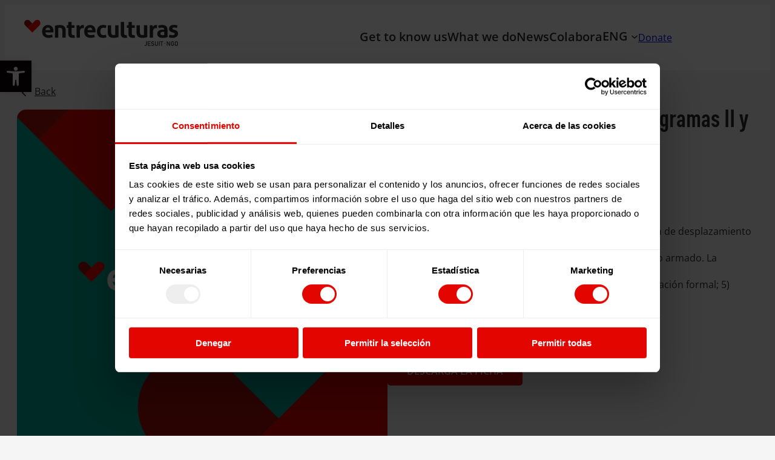

--- FILE ---
content_type: text/html; charset=UTF-8
request_url: https://www.entreculturas.org/en/ficha/en-las-fronteras-de-colombia-programas-ii-y-iii/
body_size: 33073
content:
<!DOCTYPE html>
<html lang="en-US">
<head>
	<meta charset="UTF-8" />
	<meta name="viewport" content="width=device-width, initial-scale=1" />
<meta name='robots' content='noindex, follow' />

	<!-- This site is optimized with the Yoast SEO Premium plugin v21.6 (Yoast SEO v26.8) - https://yoast.com/product/yoast-seo-premium-wordpress/ -->
	<meta property="og:locale" content="en_US" />
	<meta property="og:type" content="article" />
	<meta property="og:title" content="En las fronteras de Colombia (Programas II y III)." />
	<meta property="og:description" content="Promover soluciones duraderas a las personas en situación de desplazamiento y refugio en Colombia y sus fronteras (Panamá, Ecuador y Venezuela) debido al conflicto armado. La intervención se centró en: 1) Atención Humanitaria; 2) Medios de vida; 3) Integración local; 4) Educación formal; 5) Protección y garantía de acceso a derechos básicos; y 6) Incidencia institucional." />
	<meta property="og:url" content="https://www.entreculturas.org/en/ficha/en-las-fronteras-de-colombia-programas-ii-y-iii/" />
	<meta property="og:site_name" content="Entreculturas" />
	<meta property="article:publisher" content="https://www.facebook.com/entreculturas" />
	<meta property="article:modified_time" content="2024-03-12T08:39:07+00:00" />
	<meta property="og:image" content="https://www.entreculturas.org/wp-content/uploads/2024/02/placeholder04.png" />
	<meta property="og:image:width" content="585" />
	<meta property="og:image:height" content="699" />
	<meta property="og:image:type" content="image/png" />
	<meta name="twitter:card" content="summary_large_image" />
	<meta name="twitter:site" content="@Entreculturas" />
	<script type="application/ld+json" class="yoast-schema-graph">{"@context":"https://schema.org","@graph":[{"@type":"WebPage","@id":"https://www.entreculturas.org/en/ficha/en-las-fronteras-de-colombia-programas-ii-y-iii/","url":"https://www.entreculturas.org/en/ficha/en-las-fronteras-de-colombia-programas-ii-y-iii/","name":"En las fronteras de Colombia (Programas II y III). - Entreculturas","isPartOf":{"@id":"https://www.entreculturas.org/en/#website"},"primaryImageOfPage":{"@id":"https://www.entreculturas.org/en/ficha/en-las-fronteras-de-colombia-programas-ii-y-iii/#primaryimage"},"image":{"@id":"https://www.entreculturas.org/en/ficha/en-las-fronteras-de-colombia-programas-ii-y-iii/#primaryimage"},"thumbnailUrl":"https://www.entreculturas.org/wp-content/uploads/2024/02/placeholder04.png","datePublished":"2018-12-11T14:54:27+00:00","dateModified":"2024-03-12T08:39:07+00:00","breadcrumb":{"@id":"https://www.entreculturas.org/en/ficha/en-las-fronteras-de-colombia-programas-ii-y-iii/#breadcrumb"},"inLanguage":"en-US","potentialAction":[{"@type":"ReadAction","target":["https://www.entreculturas.org/en/ficha/en-las-fronteras-de-colombia-programas-ii-y-iii/"]}]},{"@type":"ImageObject","inLanguage":"en-US","@id":"https://www.entreculturas.org/en/ficha/en-las-fronteras-de-colombia-programas-ii-y-iii/#primaryimage","url":"https://www.entreculturas.org/wp-content/uploads/2024/02/placeholder04.png","contentUrl":"https://www.entreculturas.org/wp-content/uploads/2024/02/placeholder04.png","width":585,"height":699,"caption":"corazon"},{"@type":"BreadcrumbList","@id":"https://www.entreculturas.org/en/ficha/en-las-fronteras-de-colombia-programas-ii-y-iii/#breadcrumb","itemListElement":[{"@type":"ListItem","position":1,"name":"Home","item":"https://www.entreculturas.org/en/"},{"@type":"ListItem","position":2,"name":"En las fronteras de Colombia (Programas II y III)."}]},{"@type":"WebSite","@id":"https://www.entreculturas.org/en/#website","url":"https://www.entreculturas.org/en/","name":"Entreculturas","description":"","publisher":{"@id":"https://www.entreculturas.org/en/#organization"},"potentialAction":[{"@type":"SearchAction","target":{"@type":"EntryPoint","urlTemplate":"https://www.entreculturas.org/en/?s={search_term_string}"},"query-input":{"@type":"PropertyValueSpecification","valueRequired":true,"valueName":"search_term_string"}}],"inLanguage":"en-US"},{"@type":"Organization","@id":"https://www.entreculturas.org/en/#organization","name":"Entreculturas","url":"https://www.entreculturas.org/en/","logo":{"@type":"ImageObject","inLanguage":"en-US","@id":"https://www.entreculturas.org/en/#/schema/logo/image/","url":"https://www.entreculturas.org/wp-content/uploads/2025/10/ESP.svg","contentUrl":"https://www.entreculturas.org/wp-content/uploads/2025/10/ESP.svg","caption":"Entreculturas"},"image":{"@id":"https://www.entreculturas.org/en/#/schema/logo/image/"},"sameAs":["https://www.facebook.com/entreculturas","https://x.com/Entreculturas","https://www.instagram.com/entreculturas/","https://www.youtube.com/user/entreculturasvideo","https://www.linkedin.com/company/fundacion-entreculturas-ngdo/","https://www.flickr.com/photos/98455522@N04/albums/"]}]}</script>
	<!-- / Yoast SEO Premium plugin. -->


<title>En las fronteras de Colombia (Programas II y III). - Entreculturas</title>
<link rel='dns-prefetch' href='//unpkg.com' />

<link rel="alternate" type="application/rss+xml" title="Entreculturas &raquo; Feed" href="https://www.entreculturas.org/en/feed/" />
<link rel="alternate" type="application/rss+xml" title="Entreculturas &raquo; Comments Feed" href="https://www.entreculturas.org/en/comments/feed/" />
<link rel="alternate" title="oEmbed (JSON)" type="application/json+oembed" href="https://www.entreculturas.org/en/wp-json/oembed/1.0/embed?url=https%3A%2F%2Fwww.entreculturas.org%2Fen%2Fficha%2Fen-las-fronteras-de-colombia-programas-ii-y-iii%2F" />
<link rel="alternate" title="oEmbed (XML)" type="text/xml+oembed" href="https://www.entreculturas.org/en/wp-json/oembed/1.0/embed?url=https%3A%2F%2Fwww.entreculturas.org%2Fen%2Fficha%2Fen-las-fronteras-de-colombia-programas-ii-y-iii%2F&#038;format=xml" />
<style id='wp-img-auto-sizes-contain-inline-css'>
img:is([sizes=auto i],[sizes^="auto," i]){contain-intrinsic-size:3000px 1500px}
/*# sourceURL=wp-img-auto-sizes-contain-inline-css */
</style>
<style id='wp-block-image-inline-css'>
.wp-block-image>a,.wp-block-image>figure>a{display:inline-block}.wp-block-image img{box-sizing:border-box;height:auto;max-width:100%;vertical-align:bottom}@media not (prefers-reduced-motion){.wp-block-image img.hide{visibility:hidden}.wp-block-image img.show{animation:show-content-image .4s}}.wp-block-image[style*=border-radius] img,.wp-block-image[style*=border-radius]>a{border-radius:inherit}.wp-block-image.has-custom-border img{box-sizing:border-box}.wp-block-image.aligncenter{text-align:center}.wp-block-image.alignfull>a,.wp-block-image.alignwide>a{width:100%}.wp-block-image.alignfull img,.wp-block-image.alignwide img{height:auto;width:100%}.wp-block-image .aligncenter,.wp-block-image .alignleft,.wp-block-image .alignright,.wp-block-image.aligncenter,.wp-block-image.alignleft,.wp-block-image.alignright{display:table}.wp-block-image .aligncenter>figcaption,.wp-block-image .alignleft>figcaption,.wp-block-image .alignright>figcaption,.wp-block-image.aligncenter>figcaption,.wp-block-image.alignleft>figcaption,.wp-block-image.alignright>figcaption{caption-side:bottom;display:table-caption}.wp-block-image .alignleft{float:left;margin:.5em 1em .5em 0}.wp-block-image .alignright{float:right;margin:.5em 0 .5em 1em}.wp-block-image .aligncenter{margin-left:auto;margin-right:auto}.wp-block-image :where(figcaption){margin-bottom:1em;margin-top:.5em}.wp-block-image.is-style-circle-mask img{border-radius:9999px}@supports ((-webkit-mask-image:none) or (mask-image:none)) or (-webkit-mask-image:none){.wp-block-image.is-style-circle-mask img{border-radius:0;-webkit-mask-image:url('data:image/svg+xml;utf8,<svg viewBox="0 0 100 100" xmlns="http://www.w3.org/2000/svg"><circle cx="50" cy="50" r="50"/></svg>');mask-image:url('data:image/svg+xml;utf8,<svg viewBox="0 0 100 100" xmlns="http://www.w3.org/2000/svg"><circle cx="50" cy="50" r="50"/></svg>');mask-mode:alpha;-webkit-mask-position:center;mask-position:center;-webkit-mask-repeat:no-repeat;mask-repeat:no-repeat;-webkit-mask-size:contain;mask-size:contain}}:root :where(.wp-block-image.is-style-rounded img,.wp-block-image .is-style-rounded img){border-radius:9999px}.wp-block-image figure{margin:0}.wp-lightbox-container{display:flex;flex-direction:column;position:relative}.wp-lightbox-container img{cursor:zoom-in}.wp-lightbox-container img:hover+button{opacity:1}.wp-lightbox-container button{align-items:center;backdrop-filter:blur(16px) saturate(180%);background-color:#5a5a5a40;border:none;border-radius:4px;cursor:zoom-in;display:flex;height:20px;justify-content:center;opacity:0;padding:0;position:absolute;right:16px;text-align:center;top:16px;width:20px;z-index:100}@media not (prefers-reduced-motion){.wp-lightbox-container button{transition:opacity .2s ease}}.wp-lightbox-container button:focus-visible{outline:3px auto #5a5a5a40;outline:3px auto -webkit-focus-ring-color;outline-offset:3px}.wp-lightbox-container button:hover{cursor:pointer;opacity:1}.wp-lightbox-container button:focus{opacity:1}.wp-lightbox-container button:focus,.wp-lightbox-container button:hover,.wp-lightbox-container button:not(:hover):not(:active):not(.has-background){background-color:#5a5a5a40;border:none}.wp-lightbox-overlay{box-sizing:border-box;cursor:zoom-out;height:100vh;left:0;overflow:hidden;position:fixed;top:0;visibility:hidden;width:100%;z-index:100000}.wp-lightbox-overlay .close-button{align-items:center;cursor:pointer;display:flex;justify-content:center;min-height:40px;min-width:40px;padding:0;position:absolute;right:calc(env(safe-area-inset-right) + 16px);top:calc(env(safe-area-inset-top) + 16px);z-index:5000000}.wp-lightbox-overlay .close-button:focus,.wp-lightbox-overlay .close-button:hover,.wp-lightbox-overlay .close-button:not(:hover):not(:active):not(.has-background){background:none;border:none}.wp-lightbox-overlay .lightbox-image-container{height:var(--wp--lightbox-container-height);left:50%;overflow:hidden;position:absolute;top:50%;transform:translate(-50%,-50%);transform-origin:top left;width:var(--wp--lightbox-container-width);z-index:9999999999}.wp-lightbox-overlay .wp-block-image{align-items:center;box-sizing:border-box;display:flex;height:100%;justify-content:center;margin:0;position:relative;transform-origin:0 0;width:100%;z-index:3000000}.wp-lightbox-overlay .wp-block-image img{height:var(--wp--lightbox-image-height);min-height:var(--wp--lightbox-image-height);min-width:var(--wp--lightbox-image-width);width:var(--wp--lightbox-image-width)}.wp-lightbox-overlay .wp-block-image figcaption{display:none}.wp-lightbox-overlay button{background:none;border:none}.wp-lightbox-overlay .scrim{background-color:#fff;height:100%;opacity:.9;position:absolute;width:100%;z-index:2000000}.wp-lightbox-overlay.active{visibility:visible}@media not (prefers-reduced-motion){.wp-lightbox-overlay.active{animation:turn-on-visibility .25s both}.wp-lightbox-overlay.active img{animation:turn-on-visibility .35s both}.wp-lightbox-overlay.show-closing-animation:not(.active){animation:turn-off-visibility .35s both}.wp-lightbox-overlay.show-closing-animation:not(.active) img{animation:turn-off-visibility .25s both}.wp-lightbox-overlay.zoom.active{animation:none;opacity:1;visibility:visible}.wp-lightbox-overlay.zoom.active .lightbox-image-container{animation:lightbox-zoom-in .4s}.wp-lightbox-overlay.zoom.active .lightbox-image-container img{animation:none}.wp-lightbox-overlay.zoom.active .scrim{animation:turn-on-visibility .4s forwards}.wp-lightbox-overlay.zoom.show-closing-animation:not(.active){animation:none}.wp-lightbox-overlay.zoom.show-closing-animation:not(.active) .lightbox-image-container{animation:lightbox-zoom-out .4s}.wp-lightbox-overlay.zoom.show-closing-animation:not(.active) .lightbox-image-container img{animation:none}.wp-lightbox-overlay.zoom.show-closing-animation:not(.active) .scrim{animation:turn-off-visibility .4s forwards}}@keyframes show-content-image{0%{visibility:hidden}99%{visibility:hidden}to{visibility:visible}}@keyframes turn-on-visibility{0%{opacity:0}to{opacity:1}}@keyframes turn-off-visibility{0%{opacity:1;visibility:visible}99%{opacity:0;visibility:visible}to{opacity:0;visibility:hidden}}@keyframes lightbox-zoom-in{0%{transform:translate(calc((-100vw + var(--wp--lightbox-scrollbar-width))/2 + var(--wp--lightbox-initial-left-position)),calc(-50vh + var(--wp--lightbox-initial-top-position))) scale(var(--wp--lightbox-scale))}to{transform:translate(-50%,-50%) scale(1)}}@keyframes lightbox-zoom-out{0%{transform:translate(-50%,-50%) scale(1);visibility:visible}99%{visibility:visible}to{transform:translate(calc((-100vw + var(--wp--lightbox-scrollbar-width))/2 + var(--wp--lightbox-initial-left-position)),calc(-50vh + var(--wp--lightbox-initial-top-position))) scale(var(--wp--lightbox-scale));visibility:hidden}}
/*# sourceURL=https://www.entreculturas.org/wp-includes/blocks/image/style.min.css */
</style>
<style id='wp-block-image-theme-inline-css'>
:root :where(.wp-block-image figcaption){color:#555;font-size:13px;text-align:center}.is-dark-theme :root :where(.wp-block-image figcaption){color:#ffffffa6}.wp-block-image{margin:0 0 1em}
/*# sourceURL=https://www.entreculturas.org/wp-includes/blocks/image/theme.min.css */
</style>
<style id='wp-block-navigation-link-inline-css'>
.wp-block-navigation .wp-block-navigation-item__label{overflow-wrap:break-word}.wp-block-navigation .wp-block-navigation-item__description{display:none}.link-ui-tools{outline:1px solid #f0f0f0;padding:8px}.link-ui-block-inserter{padding-top:8px}.link-ui-block-inserter__back{margin-left:8px;text-transform:uppercase}
/*# sourceURL=https://www.entreculturas.org/wp-includes/blocks/navigation-link/style.min.css */
</style>
<style id='wp-block-search-inline-css'>
.wp-block-search__button{margin-left:10px;word-break:normal}.wp-block-search__button.has-icon{line-height:0}.wp-block-search__button svg{height:1.25em;min-height:24px;min-width:24px;width:1.25em;fill:currentColor;vertical-align:text-bottom}:where(.wp-block-search__button){border:1px solid #ccc;padding:6px 10px}.wp-block-search__inside-wrapper{display:flex;flex:auto;flex-wrap:nowrap;max-width:100%}.wp-block-search__label{width:100%}.wp-block-search.wp-block-search__button-only .wp-block-search__button{box-sizing:border-box;display:flex;flex-shrink:0;justify-content:center;margin-left:0;max-width:100%}.wp-block-search.wp-block-search__button-only .wp-block-search__inside-wrapper{min-width:0!important;transition-property:width}.wp-block-search.wp-block-search__button-only .wp-block-search__input{flex-basis:100%;transition-duration:.3s}.wp-block-search.wp-block-search__button-only.wp-block-search__searchfield-hidden,.wp-block-search.wp-block-search__button-only.wp-block-search__searchfield-hidden .wp-block-search__inside-wrapper{overflow:hidden}.wp-block-search.wp-block-search__button-only.wp-block-search__searchfield-hidden .wp-block-search__input{border-left-width:0!important;border-right-width:0!important;flex-basis:0;flex-grow:0;margin:0;min-width:0!important;padding-left:0!important;padding-right:0!important;width:0!important}:where(.wp-block-search__input){appearance:none;border:1px solid #949494;flex-grow:1;font-family:inherit;font-size:inherit;font-style:inherit;font-weight:inherit;letter-spacing:inherit;line-height:inherit;margin-left:0;margin-right:0;min-width:3rem;padding:8px;text-decoration:unset!important;text-transform:inherit}:where(.wp-block-search__button-inside .wp-block-search__inside-wrapper){background-color:#fff;border:1px solid #949494;box-sizing:border-box;padding:4px}:where(.wp-block-search__button-inside .wp-block-search__inside-wrapper) .wp-block-search__input{border:none;border-radius:0;padding:0 4px}:where(.wp-block-search__button-inside .wp-block-search__inside-wrapper) .wp-block-search__input:focus{outline:none}:where(.wp-block-search__button-inside .wp-block-search__inside-wrapper) :where(.wp-block-search__button){padding:4px 8px}.wp-block-search.aligncenter .wp-block-search__inside-wrapper{margin:auto}.wp-block[data-align=right] .wp-block-search.wp-block-search__button-only .wp-block-search__inside-wrapper{float:right}
/*# sourceURL=https://www.entreculturas.org/wp-includes/blocks/search/style.min.css */
</style>
<style id='wp-block-search-theme-inline-css'>
.wp-block-search .wp-block-search__label{font-weight:700}.wp-block-search__button{border:1px solid #ccc;padding:.375em .625em}
/*# sourceURL=https://www.entreculturas.org/wp-includes/blocks/search/theme.min.css */
</style>
<style id='block-visibility-screen-size-styles-inline-css'>
/* Large screens (desktops, 992px and up) */
@media ( min-width: 992px ) {
	.block-visibility-hide-large-screen {
		display: none !important;
	}
}

/* Medium screens (tablets, between 768px and 992px) */
@media ( min-width: 768px ) and ( max-width: 991.98px ) {
	.block-visibility-hide-medium-screen {
		display: none !important;
	}
}

/* Small screens (mobile devices, less than 768px) */
@media ( max-width: 767.98px ) {
	.block-visibility-hide-small-screen {
		display: none !important;
	}
}
/*# sourceURL=block-visibility-screen-size-styles-inline-css */
</style>
<link rel='stylesheet' id='wp-block-navigation-css' href='https://www.entreculturas.org/wp-includes/blocks/navigation/style.min.css?ver=6.9' media='all' />
<style id='wp-block-button-inline-css'>
.wp-block-button__link{align-content:center;box-sizing:border-box;cursor:pointer;display:inline-block;height:100%;text-align:center;word-break:break-word}.wp-block-button__link.aligncenter{text-align:center}.wp-block-button__link.alignright{text-align:right}:where(.wp-block-button__link){border-radius:9999px;box-shadow:none;padding:calc(.667em + 2px) calc(1.333em + 2px);text-decoration:none}.wp-block-button[style*=text-decoration] .wp-block-button__link{text-decoration:inherit}.wp-block-buttons>.wp-block-button.has-custom-width{max-width:none}.wp-block-buttons>.wp-block-button.has-custom-width .wp-block-button__link{width:100%}.wp-block-buttons>.wp-block-button.has-custom-font-size .wp-block-button__link{font-size:inherit}.wp-block-buttons>.wp-block-button.wp-block-button__width-25{width:calc(25% - var(--wp--style--block-gap, .5em)*.75)}.wp-block-buttons>.wp-block-button.wp-block-button__width-50{width:calc(50% - var(--wp--style--block-gap, .5em)*.5)}.wp-block-buttons>.wp-block-button.wp-block-button__width-75{width:calc(75% - var(--wp--style--block-gap, .5em)*.25)}.wp-block-buttons>.wp-block-button.wp-block-button__width-100{flex-basis:100%;width:100%}.wp-block-buttons.is-vertical>.wp-block-button.wp-block-button__width-25{width:25%}.wp-block-buttons.is-vertical>.wp-block-button.wp-block-button__width-50{width:50%}.wp-block-buttons.is-vertical>.wp-block-button.wp-block-button__width-75{width:75%}.wp-block-button.is-style-squared,.wp-block-button__link.wp-block-button.is-style-squared{border-radius:0}.wp-block-button.no-border-radius,.wp-block-button__link.no-border-radius{border-radius:0!important}:root :where(.wp-block-button .wp-block-button__link.is-style-outline),:root :where(.wp-block-button.is-style-outline>.wp-block-button__link){border:2px solid;padding:.667em 1.333em}:root :where(.wp-block-button .wp-block-button__link.is-style-outline:not(.has-text-color)),:root :where(.wp-block-button.is-style-outline>.wp-block-button__link:not(.has-text-color)){color:currentColor}:root :where(.wp-block-button .wp-block-button__link.is-style-outline:not(.has-background)),:root :where(.wp-block-button.is-style-outline>.wp-block-button__link:not(.has-background)){background-color:initial;background-image:none}
/*# sourceURL=https://www.entreculturas.org/wp-includes/blocks/button/style.min.css */
</style>
<style id='wp-block-buttons-inline-css'>
.wp-block-buttons{box-sizing:border-box}.wp-block-buttons.is-vertical{flex-direction:column}.wp-block-buttons.is-vertical>.wp-block-button:last-child{margin-bottom:0}.wp-block-buttons>.wp-block-button{display:inline-block;margin:0}.wp-block-buttons.is-content-justification-left{justify-content:flex-start}.wp-block-buttons.is-content-justification-left.is-vertical{align-items:flex-start}.wp-block-buttons.is-content-justification-center{justify-content:center}.wp-block-buttons.is-content-justification-center.is-vertical{align-items:center}.wp-block-buttons.is-content-justification-right{justify-content:flex-end}.wp-block-buttons.is-content-justification-right.is-vertical{align-items:flex-end}.wp-block-buttons.is-content-justification-space-between{justify-content:space-between}.wp-block-buttons.aligncenter{text-align:center}.wp-block-buttons:not(.is-content-justification-space-between,.is-content-justification-right,.is-content-justification-left,.is-content-justification-center) .wp-block-button.aligncenter{margin-left:auto;margin-right:auto;width:100%}.wp-block-buttons[style*=text-decoration] .wp-block-button,.wp-block-buttons[style*=text-decoration] .wp-block-button__link{text-decoration:inherit}.wp-block-buttons.has-custom-font-size .wp-block-button__link{font-size:inherit}.wp-block-buttons .wp-block-button__link{width:100%}.wp-block-button.aligncenter{text-align:center}
/*# sourceURL=https://www.entreculturas.org/wp-includes/blocks/buttons/style.min.css */
</style>
<style id='wp-block-group-inline-css'>
.wp-block-group{box-sizing:border-box}:where(.wp-block-group.wp-block-group-is-layout-constrained){position:relative}
/*# sourceURL=https://www.entreculturas.org/wp-includes/blocks/group/style.min.css */
</style>
<style id='wp-block-group-theme-inline-css'>
:where(.wp-block-group.has-background){padding:1.25em 2.375em}
/*# sourceURL=https://www.entreculturas.org/wp-includes/blocks/group/theme.min.css */
</style>
<style id='wp-block-template-part-theme-inline-css'>
:root :where(.wp-block-template-part.has-background){margin-bottom:0;margin-top:0;padding:1.25em 2.375em}
/*# sourceURL=https://www.entreculturas.org/wp-includes/blocks/template-part/theme.min.css */
</style>
<style id='wp-block-post-featured-image-inline-css'>
.wp-block-post-featured-image{margin-left:0;margin-right:0}.wp-block-post-featured-image a{display:block;height:100%}.wp-block-post-featured-image :where(img){box-sizing:border-box;height:auto;max-width:100%;vertical-align:bottom;width:100%}.wp-block-post-featured-image.alignfull img,.wp-block-post-featured-image.alignwide img{width:100%}.wp-block-post-featured-image .wp-block-post-featured-image__overlay.has-background-dim{background-color:#000;inset:0;position:absolute}.wp-block-post-featured-image{position:relative}.wp-block-post-featured-image .wp-block-post-featured-image__overlay.has-background-gradient{background-color:initial}.wp-block-post-featured-image .wp-block-post-featured-image__overlay.has-background-dim-0{opacity:0}.wp-block-post-featured-image .wp-block-post-featured-image__overlay.has-background-dim-10{opacity:.1}.wp-block-post-featured-image .wp-block-post-featured-image__overlay.has-background-dim-20{opacity:.2}.wp-block-post-featured-image .wp-block-post-featured-image__overlay.has-background-dim-30{opacity:.3}.wp-block-post-featured-image .wp-block-post-featured-image__overlay.has-background-dim-40{opacity:.4}.wp-block-post-featured-image .wp-block-post-featured-image__overlay.has-background-dim-50{opacity:.5}.wp-block-post-featured-image .wp-block-post-featured-image__overlay.has-background-dim-60{opacity:.6}.wp-block-post-featured-image .wp-block-post-featured-image__overlay.has-background-dim-70{opacity:.7}.wp-block-post-featured-image .wp-block-post-featured-image__overlay.has-background-dim-80{opacity:.8}.wp-block-post-featured-image .wp-block-post-featured-image__overlay.has-background-dim-90{opacity:.9}.wp-block-post-featured-image .wp-block-post-featured-image__overlay.has-background-dim-100{opacity:1}.wp-block-post-featured-image:where(.alignleft,.alignright){width:100%}
/*# sourceURL=https://www.entreculturas.org/wp-includes/blocks/post-featured-image/style.min.css */
</style>
<style id='wp-block-post-title-inline-css'>
.wp-block-post-title{box-sizing:border-box;word-break:break-word}.wp-block-post-title :where(a){display:inline-block;font-family:inherit;font-size:inherit;font-style:inherit;font-weight:inherit;letter-spacing:inherit;line-height:inherit;text-decoration:inherit}
/*# sourceURL=https://www.entreculturas.org/wp-includes/blocks/post-title/style.min.css */
</style>
<style id='wp-block-post-terms-inline-css'>
.wp-block-post-terms{box-sizing:border-box}.wp-block-post-terms .wp-block-post-terms__separator{white-space:pre-wrap}
/*# sourceURL=https://www.entreculturas.org/wp-includes/blocks/post-terms/style.min.css */
</style>
<style id='wp-block-post-content-inline-css'>
.wp-block-post-content{display:flow-root}
/*# sourceURL=https://www.entreculturas.org/wp-includes/blocks/post-content/style.min.css */
</style>
<style id='wp-block-columns-inline-css'>
.wp-block-columns{box-sizing:border-box;display:flex;flex-wrap:wrap!important}@media (min-width:782px){.wp-block-columns{flex-wrap:nowrap!important}}.wp-block-columns{align-items:normal!important}.wp-block-columns.are-vertically-aligned-top{align-items:flex-start}.wp-block-columns.are-vertically-aligned-center{align-items:center}.wp-block-columns.are-vertically-aligned-bottom{align-items:flex-end}@media (max-width:781px){.wp-block-columns:not(.is-not-stacked-on-mobile)>.wp-block-column{flex-basis:100%!important}}@media (min-width:782px){.wp-block-columns:not(.is-not-stacked-on-mobile)>.wp-block-column{flex-basis:0;flex-grow:1}.wp-block-columns:not(.is-not-stacked-on-mobile)>.wp-block-column[style*=flex-basis]{flex-grow:0}}.wp-block-columns.is-not-stacked-on-mobile{flex-wrap:nowrap!important}.wp-block-columns.is-not-stacked-on-mobile>.wp-block-column{flex-basis:0;flex-grow:1}.wp-block-columns.is-not-stacked-on-mobile>.wp-block-column[style*=flex-basis]{flex-grow:0}:where(.wp-block-columns){margin-bottom:1.75em}:where(.wp-block-columns.has-background){padding:1.25em 2.375em}.wp-block-column{flex-grow:1;min-width:0;overflow-wrap:break-word;word-break:break-word}.wp-block-column.is-vertically-aligned-top{align-self:flex-start}.wp-block-column.is-vertically-aligned-center{align-self:center}.wp-block-column.is-vertically-aligned-bottom{align-self:flex-end}.wp-block-column.is-vertically-aligned-stretch{align-self:stretch}.wp-block-column.is-vertically-aligned-bottom,.wp-block-column.is-vertically-aligned-center,.wp-block-column.is-vertically-aligned-top{width:100%}
/*# sourceURL=https://www.entreculturas.org/wp-includes/blocks/columns/style.min.css */
</style>
<style id='wp-block-paragraph-inline-css'>
.is-small-text{font-size:.875em}.is-regular-text{font-size:1em}.is-large-text{font-size:2.25em}.is-larger-text{font-size:3em}.has-drop-cap:not(:focus):first-letter{float:left;font-size:8.4em;font-style:normal;font-weight:100;line-height:.68;margin:.05em .1em 0 0;text-transform:uppercase}body.rtl .has-drop-cap:not(:focus):first-letter{float:none;margin-left:.1em}p.has-drop-cap.has-background{overflow:hidden}:root :where(p.has-background){padding:1.25em 2.375em}:where(p.has-text-color:not(.has-link-color)) a{color:inherit}p.has-text-align-left[style*="writing-mode:vertical-lr"],p.has-text-align-right[style*="writing-mode:vertical-rl"]{rotate:180deg}
/*# sourceURL=https://www.entreculturas.org/wp-includes/blocks/paragraph/style.min.css */
</style>
<style id='wp-block-post-date-inline-css'>
.wp-block-post-date{box-sizing:border-box}
/*# sourceURL=https://www.entreculturas.org/wp-includes/blocks/post-date/style.min.css */
</style>
<style id='wp-block-post-template-inline-css'>
.wp-block-post-template{box-sizing:border-box;list-style:none;margin-bottom:0;margin-top:0;max-width:100%;padding:0}.wp-block-post-template.is-flex-container{display:flex;flex-direction:row;flex-wrap:wrap;gap:1.25em}.wp-block-post-template.is-flex-container>li{margin:0;width:100%}@media (min-width:600px){.wp-block-post-template.is-flex-container.is-flex-container.columns-2>li{width:calc(50% - .625em)}.wp-block-post-template.is-flex-container.is-flex-container.columns-3>li{width:calc(33.33333% - .83333em)}.wp-block-post-template.is-flex-container.is-flex-container.columns-4>li{width:calc(25% - .9375em)}.wp-block-post-template.is-flex-container.is-flex-container.columns-5>li{width:calc(20% - 1em)}.wp-block-post-template.is-flex-container.is-flex-container.columns-6>li{width:calc(16.66667% - 1.04167em)}}@media (max-width:600px){.wp-block-post-template-is-layout-grid.wp-block-post-template-is-layout-grid.wp-block-post-template-is-layout-grid.wp-block-post-template-is-layout-grid{grid-template-columns:1fr}}.wp-block-post-template-is-layout-constrained>li>.alignright,.wp-block-post-template-is-layout-flow>li>.alignright{float:right;margin-inline-end:0;margin-inline-start:2em}.wp-block-post-template-is-layout-constrained>li>.alignleft,.wp-block-post-template-is-layout-flow>li>.alignleft{float:left;margin-inline-end:2em;margin-inline-start:0}.wp-block-post-template-is-layout-constrained>li>.aligncenter,.wp-block-post-template-is-layout-flow>li>.aligncenter{margin-inline-end:auto;margin-inline-start:auto}
/*# sourceURL=https://www.entreculturas.org/wp-includes/blocks/post-template/style.min.css */
</style>
<style id='wp-block-social-links-inline-css'>
.wp-block-social-links{background:none;box-sizing:border-box;margin-left:0;padding-left:0;padding-right:0;text-indent:0}.wp-block-social-links .wp-social-link a,.wp-block-social-links .wp-social-link a:hover{border-bottom:0;box-shadow:none;text-decoration:none}.wp-block-social-links .wp-social-link svg{height:1em;width:1em}.wp-block-social-links .wp-social-link span:not(.screen-reader-text){font-size:.65em;margin-left:.5em;margin-right:.5em}.wp-block-social-links.has-small-icon-size{font-size:16px}.wp-block-social-links,.wp-block-social-links.has-normal-icon-size{font-size:24px}.wp-block-social-links.has-large-icon-size{font-size:36px}.wp-block-social-links.has-huge-icon-size{font-size:48px}.wp-block-social-links.aligncenter{display:flex;justify-content:center}.wp-block-social-links.alignright{justify-content:flex-end}.wp-block-social-link{border-radius:9999px;display:block}@media not (prefers-reduced-motion){.wp-block-social-link{transition:transform .1s ease}}.wp-block-social-link{height:auto}.wp-block-social-link a{align-items:center;display:flex;line-height:0}.wp-block-social-link:hover{transform:scale(1.1)}.wp-block-social-links .wp-block-social-link.wp-social-link{display:inline-block;margin:0;padding:0}.wp-block-social-links .wp-block-social-link.wp-social-link .wp-block-social-link-anchor,.wp-block-social-links .wp-block-social-link.wp-social-link .wp-block-social-link-anchor svg,.wp-block-social-links .wp-block-social-link.wp-social-link .wp-block-social-link-anchor:active,.wp-block-social-links .wp-block-social-link.wp-social-link .wp-block-social-link-anchor:hover,.wp-block-social-links .wp-block-social-link.wp-social-link .wp-block-social-link-anchor:visited{color:currentColor;fill:currentColor}:where(.wp-block-social-links:not(.is-style-logos-only)) .wp-social-link{background-color:#f0f0f0;color:#444}:where(.wp-block-social-links:not(.is-style-logos-only)) .wp-social-link-amazon{background-color:#f90;color:#fff}:where(.wp-block-social-links:not(.is-style-logos-only)) .wp-social-link-bandcamp{background-color:#1ea0c3;color:#fff}:where(.wp-block-social-links:not(.is-style-logos-only)) .wp-social-link-behance{background-color:#0757fe;color:#fff}:where(.wp-block-social-links:not(.is-style-logos-only)) .wp-social-link-bluesky{background-color:#0a7aff;color:#fff}:where(.wp-block-social-links:not(.is-style-logos-only)) .wp-social-link-codepen{background-color:#1e1f26;color:#fff}:where(.wp-block-social-links:not(.is-style-logos-only)) .wp-social-link-deviantart{background-color:#02e49b;color:#fff}:where(.wp-block-social-links:not(.is-style-logos-only)) .wp-social-link-discord{background-color:#5865f2;color:#fff}:where(.wp-block-social-links:not(.is-style-logos-only)) .wp-social-link-dribbble{background-color:#e94c89;color:#fff}:where(.wp-block-social-links:not(.is-style-logos-only)) .wp-social-link-dropbox{background-color:#4280ff;color:#fff}:where(.wp-block-social-links:not(.is-style-logos-only)) .wp-social-link-etsy{background-color:#f45800;color:#fff}:where(.wp-block-social-links:not(.is-style-logos-only)) .wp-social-link-facebook{background-color:#0866ff;color:#fff}:where(.wp-block-social-links:not(.is-style-logos-only)) .wp-social-link-fivehundredpx{background-color:#000;color:#fff}:where(.wp-block-social-links:not(.is-style-logos-only)) .wp-social-link-flickr{background-color:#0461dd;color:#fff}:where(.wp-block-social-links:not(.is-style-logos-only)) .wp-social-link-foursquare{background-color:#e65678;color:#fff}:where(.wp-block-social-links:not(.is-style-logos-only)) .wp-social-link-github{background-color:#24292d;color:#fff}:where(.wp-block-social-links:not(.is-style-logos-only)) .wp-social-link-goodreads{background-color:#eceadd;color:#382110}:where(.wp-block-social-links:not(.is-style-logos-only)) .wp-social-link-google{background-color:#ea4434;color:#fff}:where(.wp-block-social-links:not(.is-style-logos-only)) .wp-social-link-gravatar{background-color:#1d4fc4;color:#fff}:where(.wp-block-social-links:not(.is-style-logos-only)) .wp-social-link-instagram{background-color:#f00075;color:#fff}:where(.wp-block-social-links:not(.is-style-logos-only)) .wp-social-link-lastfm{background-color:#e21b24;color:#fff}:where(.wp-block-social-links:not(.is-style-logos-only)) .wp-social-link-linkedin{background-color:#0d66c2;color:#fff}:where(.wp-block-social-links:not(.is-style-logos-only)) .wp-social-link-mastodon{background-color:#3288d4;color:#fff}:where(.wp-block-social-links:not(.is-style-logos-only)) .wp-social-link-medium{background-color:#000;color:#fff}:where(.wp-block-social-links:not(.is-style-logos-only)) .wp-social-link-meetup{background-color:#f6405f;color:#fff}:where(.wp-block-social-links:not(.is-style-logos-only)) .wp-social-link-patreon{background-color:#000;color:#fff}:where(.wp-block-social-links:not(.is-style-logos-only)) .wp-social-link-pinterest{background-color:#e60122;color:#fff}:where(.wp-block-social-links:not(.is-style-logos-only)) .wp-social-link-pocket{background-color:#ef4155;color:#fff}:where(.wp-block-social-links:not(.is-style-logos-only)) .wp-social-link-reddit{background-color:#ff4500;color:#fff}:where(.wp-block-social-links:not(.is-style-logos-only)) .wp-social-link-skype{background-color:#0478d7;color:#fff}:where(.wp-block-social-links:not(.is-style-logos-only)) .wp-social-link-snapchat{background-color:#fefc00;color:#fff;stroke:#000}:where(.wp-block-social-links:not(.is-style-logos-only)) .wp-social-link-soundcloud{background-color:#ff5600;color:#fff}:where(.wp-block-social-links:not(.is-style-logos-only)) .wp-social-link-spotify{background-color:#1bd760;color:#fff}:where(.wp-block-social-links:not(.is-style-logos-only)) .wp-social-link-telegram{background-color:#2aabee;color:#fff}:where(.wp-block-social-links:not(.is-style-logos-only)) .wp-social-link-threads{background-color:#000;color:#fff}:where(.wp-block-social-links:not(.is-style-logos-only)) .wp-social-link-tiktok{background-color:#000;color:#fff}:where(.wp-block-social-links:not(.is-style-logos-only)) .wp-social-link-tumblr{background-color:#011835;color:#fff}:where(.wp-block-social-links:not(.is-style-logos-only)) .wp-social-link-twitch{background-color:#6440a4;color:#fff}:where(.wp-block-social-links:not(.is-style-logos-only)) .wp-social-link-twitter{background-color:#1da1f2;color:#fff}:where(.wp-block-social-links:not(.is-style-logos-only)) .wp-social-link-vimeo{background-color:#1eb7ea;color:#fff}:where(.wp-block-social-links:not(.is-style-logos-only)) .wp-social-link-vk{background-color:#4680c2;color:#fff}:where(.wp-block-social-links:not(.is-style-logos-only)) .wp-social-link-wordpress{background-color:#3499cd;color:#fff}:where(.wp-block-social-links:not(.is-style-logos-only)) .wp-social-link-whatsapp{background-color:#25d366;color:#fff}:where(.wp-block-social-links:not(.is-style-logos-only)) .wp-social-link-x{background-color:#000;color:#fff}:where(.wp-block-social-links:not(.is-style-logos-only)) .wp-social-link-yelp{background-color:#d32422;color:#fff}:where(.wp-block-social-links:not(.is-style-logos-only)) .wp-social-link-youtube{background-color:red;color:#fff}:where(.wp-block-social-links.is-style-logos-only) .wp-social-link{background:none}:where(.wp-block-social-links.is-style-logos-only) .wp-social-link svg{height:1.25em;width:1.25em}:where(.wp-block-social-links.is-style-logos-only) .wp-social-link-amazon{color:#f90}:where(.wp-block-social-links.is-style-logos-only) .wp-social-link-bandcamp{color:#1ea0c3}:where(.wp-block-social-links.is-style-logos-only) .wp-social-link-behance{color:#0757fe}:where(.wp-block-social-links.is-style-logos-only) .wp-social-link-bluesky{color:#0a7aff}:where(.wp-block-social-links.is-style-logos-only) .wp-social-link-codepen{color:#1e1f26}:where(.wp-block-social-links.is-style-logos-only) .wp-social-link-deviantart{color:#02e49b}:where(.wp-block-social-links.is-style-logos-only) .wp-social-link-discord{color:#5865f2}:where(.wp-block-social-links.is-style-logos-only) .wp-social-link-dribbble{color:#e94c89}:where(.wp-block-social-links.is-style-logos-only) .wp-social-link-dropbox{color:#4280ff}:where(.wp-block-social-links.is-style-logos-only) .wp-social-link-etsy{color:#f45800}:where(.wp-block-social-links.is-style-logos-only) .wp-social-link-facebook{color:#0866ff}:where(.wp-block-social-links.is-style-logos-only) .wp-social-link-fivehundredpx{color:#000}:where(.wp-block-social-links.is-style-logos-only) .wp-social-link-flickr{color:#0461dd}:where(.wp-block-social-links.is-style-logos-only) .wp-social-link-foursquare{color:#e65678}:where(.wp-block-social-links.is-style-logos-only) .wp-social-link-github{color:#24292d}:where(.wp-block-social-links.is-style-logos-only) .wp-social-link-goodreads{color:#382110}:where(.wp-block-social-links.is-style-logos-only) .wp-social-link-google{color:#ea4434}:where(.wp-block-social-links.is-style-logos-only) .wp-social-link-gravatar{color:#1d4fc4}:where(.wp-block-social-links.is-style-logos-only) .wp-social-link-instagram{color:#f00075}:where(.wp-block-social-links.is-style-logos-only) .wp-social-link-lastfm{color:#e21b24}:where(.wp-block-social-links.is-style-logos-only) .wp-social-link-linkedin{color:#0d66c2}:where(.wp-block-social-links.is-style-logos-only) .wp-social-link-mastodon{color:#3288d4}:where(.wp-block-social-links.is-style-logos-only) .wp-social-link-medium{color:#000}:where(.wp-block-social-links.is-style-logos-only) .wp-social-link-meetup{color:#f6405f}:where(.wp-block-social-links.is-style-logos-only) .wp-social-link-patreon{color:#000}:where(.wp-block-social-links.is-style-logos-only) .wp-social-link-pinterest{color:#e60122}:where(.wp-block-social-links.is-style-logos-only) .wp-social-link-pocket{color:#ef4155}:where(.wp-block-social-links.is-style-logos-only) .wp-social-link-reddit{color:#ff4500}:where(.wp-block-social-links.is-style-logos-only) .wp-social-link-skype{color:#0478d7}:where(.wp-block-social-links.is-style-logos-only) .wp-social-link-snapchat{color:#fff;stroke:#000}:where(.wp-block-social-links.is-style-logos-only) .wp-social-link-soundcloud{color:#ff5600}:where(.wp-block-social-links.is-style-logos-only) .wp-social-link-spotify{color:#1bd760}:where(.wp-block-social-links.is-style-logos-only) .wp-social-link-telegram{color:#2aabee}:where(.wp-block-social-links.is-style-logos-only) .wp-social-link-threads{color:#000}:where(.wp-block-social-links.is-style-logos-only) .wp-social-link-tiktok{color:#000}:where(.wp-block-social-links.is-style-logos-only) .wp-social-link-tumblr{color:#011835}:where(.wp-block-social-links.is-style-logos-only) .wp-social-link-twitch{color:#6440a4}:where(.wp-block-social-links.is-style-logos-only) .wp-social-link-twitter{color:#1da1f2}:where(.wp-block-social-links.is-style-logos-only) .wp-social-link-vimeo{color:#1eb7ea}:where(.wp-block-social-links.is-style-logos-only) .wp-social-link-vk{color:#4680c2}:where(.wp-block-social-links.is-style-logos-only) .wp-social-link-whatsapp{color:#25d366}:where(.wp-block-social-links.is-style-logos-only) .wp-social-link-wordpress{color:#3499cd}:where(.wp-block-social-links.is-style-logos-only) .wp-social-link-x{color:#000}:where(.wp-block-social-links.is-style-logos-only) .wp-social-link-yelp{color:#d32422}:where(.wp-block-social-links.is-style-logos-only) .wp-social-link-youtube{color:red}.wp-block-social-links.is-style-pill-shape .wp-social-link{width:auto}:root :where(.wp-block-social-links .wp-social-link a){padding:.25em}:root :where(.wp-block-social-links.is-style-logos-only .wp-social-link a){padding:0}:root :where(.wp-block-social-links.is-style-pill-shape .wp-social-link a){padding-left:.6666666667em;padding-right:.6666666667em}.wp-block-social-links:not(.has-icon-color):not(.has-icon-background-color) .wp-social-link-snapchat .wp-block-social-link-label{color:#000}
/*# sourceURL=https://www.entreculturas.org/wp-includes/blocks/social-links/style.min.css */
</style>
<style id='wp-block-separator-inline-css'>
@charset "UTF-8";.wp-block-separator{border:none;border-top:2px solid}:root :where(.wp-block-separator.is-style-dots){height:auto;line-height:1;text-align:center}:root :where(.wp-block-separator.is-style-dots):before{color:currentColor;content:"···";font-family:serif;font-size:1.5em;letter-spacing:2em;padding-left:2em}.wp-block-separator.is-style-dots{background:none!important;border:none!important}
/*# sourceURL=https://www.entreculturas.org/wp-includes/blocks/separator/style.min.css */
</style>
<style id='wp-block-separator-theme-inline-css'>
.wp-block-separator.has-css-opacity{opacity:.4}.wp-block-separator{border:none;border-bottom:2px solid;margin-left:auto;margin-right:auto}.wp-block-separator.has-alpha-channel-opacity{opacity:1}.wp-block-separator:not(.is-style-wide):not(.is-style-dots){width:100px}.wp-block-separator.has-background:not(.is-style-dots){border-bottom:none;height:1px}.wp-block-separator.has-background:not(.is-style-wide):not(.is-style-dots){height:2px}
/*# sourceURL=https://www.entreculturas.org/wp-includes/blocks/separator/theme.min.css */
</style>
<style id='wp-emoji-styles-inline-css'>

	img.wp-smiley, img.emoji {
		display: inline !important;
		border: none !important;
		box-shadow: none !important;
		height: 1em !important;
		width: 1em !important;
		margin: 0 0.07em !important;
		vertical-align: -0.1em !important;
		background: none !important;
		padding: 0 !important;
	}
/*# sourceURL=wp-emoji-styles-inline-css */
</style>
<style id='wp-block-library-inline-css'>
:root{--wp-block-synced-color:#7a00df;--wp-block-synced-color--rgb:122,0,223;--wp-bound-block-color:var(--wp-block-synced-color);--wp-editor-canvas-background:#ddd;--wp-admin-theme-color:#007cba;--wp-admin-theme-color--rgb:0,124,186;--wp-admin-theme-color-darker-10:#006ba1;--wp-admin-theme-color-darker-10--rgb:0,107,160.5;--wp-admin-theme-color-darker-20:#005a87;--wp-admin-theme-color-darker-20--rgb:0,90,135;--wp-admin-border-width-focus:2px}@media (min-resolution:192dpi){:root{--wp-admin-border-width-focus:1.5px}}.wp-element-button{cursor:pointer}:root .has-very-light-gray-background-color{background-color:#eee}:root .has-very-dark-gray-background-color{background-color:#313131}:root .has-very-light-gray-color{color:#eee}:root .has-very-dark-gray-color{color:#313131}:root .has-vivid-green-cyan-to-vivid-cyan-blue-gradient-background{background:linear-gradient(135deg,#00d084,#0693e3)}:root .has-purple-crush-gradient-background{background:linear-gradient(135deg,#34e2e4,#4721fb 50%,#ab1dfe)}:root .has-hazy-dawn-gradient-background{background:linear-gradient(135deg,#faaca8,#dad0ec)}:root .has-subdued-olive-gradient-background{background:linear-gradient(135deg,#fafae1,#67a671)}:root .has-atomic-cream-gradient-background{background:linear-gradient(135deg,#fdd79a,#004a59)}:root .has-nightshade-gradient-background{background:linear-gradient(135deg,#330968,#31cdcf)}:root .has-midnight-gradient-background{background:linear-gradient(135deg,#020381,#2874fc)}:root{--wp--preset--font-size--normal:16px;--wp--preset--font-size--huge:42px}.has-regular-font-size{font-size:1em}.has-larger-font-size{font-size:2.625em}.has-normal-font-size{font-size:var(--wp--preset--font-size--normal)}.has-huge-font-size{font-size:var(--wp--preset--font-size--huge)}.has-text-align-center{text-align:center}.has-text-align-left{text-align:left}.has-text-align-right{text-align:right}.has-fit-text{white-space:nowrap!important}#end-resizable-editor-section{display:none}.aligncenter{clear:both}.items-justified-left{justify-content:flex-start}.items-justified-center{justify-content:center}.items-justified-right{justify-content:flex-end}.items-justified-space-between{justify-content:space-between}.screen-reader-text{border:0;clip-path:inset(50%);height:1px;margin:-1px;overflow:hidden;padding:0;position:absolute;width:1px;word-wrap:normal!important}.screen-reader-text:focus{background-color:#ddd;clip-path:none;color:#444;display:block;font-size:1em;height:auto;left:5px;line-height:normal;padding:15px 23px 14px;text-decoration:none;top:5px;width:auto;z-index:100000}html :where(.has-border-color){border-style:solid}html :where([style*=border-top-color]){border-top-style:solid}html :where([style*=border-right-color]){border-right-style:solid}html :where([style*=border-bottom-color]){border-bottom-style:solid}html :where([style*=border-left-color]){border-left-style:solid}html :where([style*=border-width]){border-style:solid}html :where([style*=border-top-width]){border-top-style:solid}html :where([style*=border-right-width]){border-right-style:solid}html :where([style*=border-bottom-width]){border-bottom-style:solid}html :where([style*=border-left-width]){border-left-style:solid}html :where(img[class*=wp-image-]){height:auto;max-width:100%}:where(figure){margin:0 0 1em}html :where(.is-position-sticky){--wp-admin--admin-bar--position-offset:var(--wp-admin--admin-bar--height,0px)}@media screen and (max-width:600px){html :where(.is-position-sticky){--wp-admin--admin-bar--position-offset:0px}}
/*# sourceURL=/wp-includes/css/dist/block-library/common.min.css */
</style>
<style id='global-styles-inline-css'>
:root{--wp--preset--aspect-ratio--square: 1;--wp--preset--aspect-ratio--4-3: 4/3;--wp--preset--aspect-ratio--3-4: 3/4;--wp--preset--aspect-ratio--3-2: 3/2;--wp--preset--aspect-ratio--2-3: 2/3;--wp--preset--aspect-ratio--16-9: 16/9;--wp--preset--aspect-ratio--9-16: 9/16;--wp--preset--color--black: #000000;--wp--preset--color--cyan-bluish-gray: #abb8c3;--wp--preset--color--white: #ffffff;--wp--preset--color--pale-pink: #f78da7;--wp--preset--color--vivid-red: #cf2e2e;--wp--preset--color--luminous-vivid-orange: #ff6900;--wp--preset--color--luminous-vivid-amber: #fcb900;--wp--preset--color--light-green-cyan: #7bdcb5;--wp--preset--color--vivid-green-cyan: #00d084;--wp--preset--color--pale-cyan-blue: #8ed1fc;--wp--preset--color--vivid-cyan-blue: #0693e3;--wp--preset--color--vivid-purple: #9b51e0;--wp--preset--color--red: #E30600;--wp--preset--color--redbright: #FF0600;--wp--preset--color--wine: #A90F09;--wp--preset--color--gray: #2E2D2C;--wp--preset--color--lightgray: #C6C6C6;--wp--preset--color--mediumgray: #B1B1B1;--wp--preset--color--background: #f0f0f0;--wp--preset--color--purple: #1E1129;--wp--preset--color--turquoise: #00A995;--wp--preset--gradient--vivid-cyan-blue-to-vivid-purple: linear-gradient(135deg,rgb(6,147,227) 0%,rgb(155,81,224) 100%);--wp--preset--gradient--light-green-cyan-to-vivid-green-cyan: linear-gradient(135deg,rgb(122,220,180) 0%,rgb(0,208,130) 100%);--wp--preset--gradient--luminous-vivid-amber-to-luminous-vivid-orange: linear-gradient(135deg,rgb(252,185,0) 0%,rgb(255,105,0) 100%);--wp--preset--gradient--luminous-vivid-orange-to-vivid-red: linear-gradient(135deg,rgb(255,105,0) 0%,rgb(207,46,46) 100%);--wp--preset--gradient--very-light-gray-to-cyan-bluish-gray: linear-gradient(135deg,rgb(238,238,238) 0%,rgb(169,184,195) 100%);--wp--preset--gradient--cool-to-warm-spectrum: linear-gradient(135deg,rgb(74,234,220) 0%,rgb(151,120,209) 20%,rgb(207,42,186) 40%,rgb(238,44,130) 60%,rgb(251,105,98) 80%,rgb(254,248,76) 100%);--wp--preset--gradient--blush-light-purple: linear-gradient(135deg,rgb(255,206,236) 0%,rgb(152,150,240) 100%);--wp--preset--gradient--blush-bordeaux: linear-gradient(135deg,rgb(254,205,165) 0%,rgb(254,45,45) 50%,rgb(107,0,62) 100%);--wp--preset--gradient--luminous-dusk: linear-gradient(135deg,rgb(255,203,112) 0%,rgb(199,81,192) 50%,rgb(65,88,208) 100%);--wp--preset--gradient--pale-ocean: linear-gradient(135deg,rgb(255,245,203) 0%,rgb(182,227,212) 50%,rgb(51,167,181) 100%);--wp--preset--gradient--electric-grass: linear-gradient(135deg,rgb(202,248,128) 0%,rgb(113,206,126) 100%);--wp--preset--gradient--midnight: linear-gradient(135deg,rgb(2,3,129) 0%,rgb(40,116,252) 100%);--wp--preset--gradient--green-to-yellow: linear-gradient(160deg, var(--wp--preset--color--green), var(--wp--preset--color--yellow));--wp--preset--gradient--yellow-to-green: linear-gradient(160deg, var(--wp--preset--color--yellow), var(--wp--preset--color--green));--wp--preset--gradient--red-to-yellow: linear-gradient(160deg, var(--wp--preset--color--red), var(--wp--preset--color--yellow));--wp--preset--gradient--yellow-to-red: linear-gradient(160deg, var(--wp--preset--color--yellow), var(--wp--preset--color--red));--wp--preset--font-size--small: 1rem;--wp--preset--font-size--medium: 1.125rem;--wp--preset--font-size--large: 1.75rem;--wp--preset--font-size--x-large: clamp(1.75rem, 3vw, 2.25rem);--wp--preset--font-family--open-sans: open-sans;--wp--preset--font-family--din: din;--wp--preset--spacing--20: 0.44rem;--wp--preset--spacing--30: 1rem;--wp--preset--spacing--40: 1.5rem;--wp--preset--spacing--50: 1.75rem;--wp--preset--spacing--60: 2rem;--wp--preset--spacing--70: 3rem;--wp--preset--spacing--80: 5rem;--wp--preset--shadow--natural: 6px 6px 9px rgba(0, 0, 0, 0.2);--wp--preset--shadow--deep: 12px 12px 50px rgba(0, 0, 0, 0.4);--wp--preset--shadow--sharp: 6px 6px 0px rgba(0, 0, 0, 0.2);--wp--preset--shadow--outlined: 6px 6px 0px -3px rgb(255, 255, 255), 6px 6px rgb(0, 0, 0);--wp--preset--shadow--crisp: 6px 6px 0px rgb(0, 0, 0);--wp--custom--typography--line-height--body: 1.4;--wp--custom--typography--line-height--heading: 1;--wp--custom--typography--line-height--page-title: 1;--wp--custom--typography--font-weight--light: 300;--wp--custom--typography--font-weight--normal: 400;--wp--custom--typography--font-weight--semibold: 600;--wp--custom--typography--font-size--huge: clamp(2.25rem, 4vw, 2.75rem);--wp--custom--typography--font-size--gigantic: clamp(2.75rem, 6vw, 3.25rem);--wp--custom--typography--font-size--colossal: clamp(3.25rem, 8vw, 6.25rem);}:root { --wp--style--global--content-size: 1228px;--wp--style--global--wide-size: 1228px; }:where(body) { margin: 0; }.wp-site-blocks { padding-top: var(--wp--style--root--padding-top); padding-bottom: var(--wp--style--root--padding-bottom); }.has-global-padding { padding-right: var(--wp--style--root--padding-right); padding-left: var(--wp--style--root--padding-left); }.has-global-padding > .alignfull { margin-right: calc(var(--wp--style--root--padding-right) * -1); margin-left: calc(var(--wp--style--root--padding-left) * -1); }.has-global-padding :where(:not(.alignfull.is-layout-flow) > .has-global-padding:not(.wp-block-block, .alignfull)) { padding-right: 0; padding-left: 0; }.has-global-padding :where(:not(.alignfull.is-layout-flow) > .has-global-padding:not(.wp-block-block, .alignfull)) > .alignfull { margin-left: 0; margin-right: 0; }.wp-site-blocks > .alignleft { float: left; margin-right: 2em; }.wp-site-blocks > .alignright { float: right; margin-left: 2em; }.wp-site-blocks > .aligncenter { justify-content: center; margin-left: auto; margin-right: auto; }:where(.wp-site-blocks) > * { margin-block-start: 0; margin-block-end: 0; }:where(.wp-site-blocks) > :first-child { margin-block-start: 0; }:where(.wp-site-blocks) > :last-child { margin-block-end: 0; }:root { --wp--style--block-gap: 0; }:root :where(.is-layout-flow) > :first-child{margin-block-start: 0;}:root :where(.is-layout-flow) > :last-child{margin-block-end: 0;}:root :where(.is-layout-flow) > *{margin-block-start: 0;margin-block-end: 0;}:root :where(.is-layout-constrained) > :first-child{margin-block-start: 0;}:root :where(.is-layout-constrained) > :last-child{margin-block-end: 0;}:root :where(.is-layout-constrained) > *{margin-block-start: 0;margin-block-end: 0;}:root :where(.is-layout-flex){gap: 0;}:root :where(.is-layout-grid){gap: 0;}.is-layout-flow > .alignleft{float: left;margin-inline-start: 0;margin-inline-end: 2em;}.is-layout-flow > .alignright{float: right;margin-inline-start: 2em;margin-inline-end: 0;}.is-layout-flow > .aligncenter{margin-left: auto !important;margin-right: auto !important;}.is-layout-constrained > .alignleft{float: left;margin-inline-start: 0;margin-inline-end: 2em;}.is-layout-constrained > .alignright{float: right;margin-inline-start: 2em;margin-inline-end: 0;}.is-layout-constrained > .aligncenter{margin-left: auto !important;margin-right: auto !important;}.is-layout-constrained > :where(:not(.alignleft):not(.alignright):not(.alignfull)){max-width: var(--wp--style--global--content-size);margin-left: auto !important;margin-right: auto !important;}.is-layout-constrained > .alignwide{max-width: var(--wp--style--global--wide-size);}body .is-layout-flex{display: flex;}.is-layout-flex{flex-wrap: wrap;align-items: center;}.is-layout-flex > :is(*, div){margin: 0;}body .is-layout-grid{display: grid;}.is-layout-grid > :is(*, div){margin: 0;}body{background-color: var(--wp--preset--color--background);color: var(--wp--preset--color--gray);font-family: var(--wp--preset--font-family--open-sans);font-size: var(--wp--preset--font-size--small);line-height: var(--wp--custom--typography--line-height--body);--wp--style--root--padding-top: 0px;--wp--style--root--padding-right: 0px;--wp--style--root--padding-bottom: 0px;--wp--style--root--padding-left: 0px;}a:where(:not(.wp-element-button)){color: var(--wp--preset--color--red);text-decoration: underline;}h1{font-family: var(--wp--preset--font-family--din);font-size: 6.25rem;line-height: 6rem;}h2{font-family: var(--wp--preset--font-family--open-sans);font-size: 2.5rem;}h3{font-family: var(--wp--preset--font-family--din);font-size: 3rem;}h4{font-family: var(--wp--preset--font-family--din);font-size: 1.5rem;text-transform: uppercase;}:root :where(.wp-element-button, .wp-block-button__link){background-color: var(--wp--preset--color--red);border-radius: 5px;border-width: 0;color: var(--wp--preset--color--white);font-family: inherit;font-size: inherit;font-style: inherit;font-weight: var(--wp--custom--typography--font-weight--semibold);letter-spacing: inherit;line-height: inherit;padding-top: 12px;padding-right: 32px;padding-bottom: 12px;padding-left: 32px;text-decoration: none;text-transform: uppercase;}:root :where(.wp-element-button:hover, .wp-block-button__link:hover){background-color: var(--wp--preset--color--redbright);}.has-black-color{color: var(--wp--preset--color--black) !important;}.has-cyan-bluish-gray-color{color: var(--wp--preset--color--cyan-bluish-gray) !important;}.has-white-color{color: var(--wp--preset--color--white) !important;}.has-pale-pink-color{color: var(--wp--preset--color--pale-pink) !important;}.has-vivid-red-color{color: var(--wp--preset--color--vivid-red) !important;}.has-luminous-vivid-orange-color{color: var(--wp--preset--color--luminous-vivid-orange) !important;}.has-luminous-vivid-amber-color{color: var(--wp--preset--color--luminous-vivid-amber) !important;}.has-light-green-cyan-color{color: var(--wp--preset--color--light-green-cyan) !important;}.has-vivid-green-cyan-color{color: var(--wp--preset--color--vivid-green-cyan) !important;}.has-pale-cyan-blue-color{color: var(--wp--preset--color--pale-cyan-blue) !important;}.has-vivid-cyan-blue-color{color: var(--wp--preset--color--vivid-cyan-blue) !important;}.has-vivid-purple-color{color: var(--wp--preset--color--vivid-purple) !important;}.has-red-color{color: var(--wp--preset--color--red) !important;}.has-redbright-color{color: var(--wp--preset--color--redbright) !important;}.has-wine-color{color: var(--wp--preset--color--wine) !important;}.has-gray-color{color: var(--wp--preset--color--gray) !important;}.has-lightgray-color{color: var(--wp--preset--color--lightgray) !important;}.has-mediumgray-color{color: var(--wp--preset--color--mediumgray) !important;}.has-background-color{color: var(--wp--preset--color--background) !important;}.has-purple-color{color: var(--wp--preset--color--purple) !important;}.has-turquoise-color{color: var(--wp--preset--color--turquoise) !important;}.has-black-background-color{background-color: var(--wp--preset--color--black) !important;}.has-cyan-bluish-gray-background-color{background-color: var(--wp--preset--color--cyan-bluish-gray) !important;}.has-white-background-color{background-color: var(--wp--preset--color--white) !important;}.has-pale-pink-background-color{background-color: var(--wp--preset--color--pale-pink) !important;}.has-vivid-red-background-color{background-color: var(--wp--preset--color--vivid-red) !important;}.has-luminous-vivid-orange-background-color{background-color: var(--wp--preset--color--luminous-vivid-orange) !important;}.has-luminous-vivid-amber-background-color{background-color: var(--wp--preset--color--luminous-vivid-amber) !important;}.has-light-green-cyan-background-color{background-color: var(--wp--preset--color--light-green-cyan) !important;}.has-vivid-green-cyan-background-color{background-color: var(--wp--preset--color--vivid-green-cyan) !important;}.has-pale-cyan-blue-background-color{background-color: var(--wp--preset--color--pale-cyan-blue) !important;}.has-vivid-cyan-blue-background-color{background-color: var(--wp--preset--color--vivid-cyan-blue) !important;}.has-vivid-purple-background-color{background-color: var(--wp--preset--color--vivid-purple) !important;}.has-red-background-color{background-color: var(--wp--preset--color--red) !important;}.has-redbright-background-color{background-color: var(--wp--preset--color--redbright) !important;}.has-wine-background-color{background-color: var(--wp--preset--color--wine) !important;}.has-gray-background-color{background-color: var(--wp--preset--color--gray) !important;}.has-lightgray-background-color{background-color: var(--wp--preset--color--lightgray) !important;}.has-mediumgray-background-color{background-color: var(--wp--preset--color--mediumgray) !important;}.has-background-background-color{background-color: var(--wp--preset--color--background) !important;}.has-purple-background-color{background-color: var(--wp--preset--color--purple) !important;}.has-turquoise-background-color{background-color: var(--wp--preset--color--turquoise) !important;}.has-black-border-color{border-color: var(--wp--preset--color--black) !important;}.has-cyan-bluish-gray-border-color{border-color: var(--wp--preset--color--cyan-bluish-gray) !important;}.has-white-border-color{border-color: var(--wp--preset--color--white) !important;}.has-pale-pink-border-color{border-color: var(--wp--preset--color--pale-pink) !important;}.has-vivid-red-border-color{border-color: var(--wp--preset--color--vivid-red) !important;}.has-luminous-vivid-orange-border-color{border-color: var(--wp--preset--color--luminous-vivid-orange) !important;}.has-luminous-vivid-amber-border-color{border-color: var(--wp--preset--color--luminous-vivid-amber) !important;}.has-light-green-cyan-border-color{border-color: var(--wp--preset--color--light-green-cyan) !important;}.has-vivid-green-cyan-border-color{border-color: var(--wp--preset--color--vivid-green-cyan) !important;}.has-pale-cyan-blue-border-color{border-color: var(--wp--preset--color--pale-cyan-blue) !important;}.has-vivid-cyan-blue-border-color{border-color: var(--wp--preset--color--vivid-cyan-blue) !important;}.has-vivid-purple-border-color{border-color: var(--wp--preset--color--vivid-purple) !important;}.has-red-border-color{border-color: var(--wp--preset--color--red) !important;}.has-redbright-border-color{border-color: var(--wp--preset--color--redbright) !important;}.has-wine-border-color{border-color: var(--wp--preset--color--wine) !important;}.has-gray-border-color{border-color: var(--wp--preset--color--gray) !important;}.has-lightgray-border-color{border-color: var(--wp--preset--color--lightgray) !important;}.has-mediumgray-border-color{border-color: var(--wp--preset--color--mediumgray) !important;}.has-background-border-color{border-color: var(--wp--preset--color--background) !important;}.has-purple-border-color{border-color: var(--wp--preset--color--purple) !important;}.has-turquoise-border-color{border-color: var(--wp--preset--color--turquoise) !important;}.has-vivid-cyan-blue-to-vivid-purple-gradient-background{background: var(--wp--preset--gradient--vivid-cyan-blue-to-vivid-purple) !important;}.has-light-green-cyan-to-vivid-green-cyan-gradient-background{background: var(--wp--preset--gradient--light-green-cyan-to-vivid-green-cyan) !important;}.has-luminous-vivid-amber-to-luminous-vivid-orange-gradient-background{background: var(--wp--preset--gradient--luminous-vivid-amber-to-luminous-vivid-orange) !important;}.has-luminous-vivid-orange-to-vivid-red-gradient-background{background: var(--wp--preset--gradient--luminous-vivid-orange-to-vivid-red) !important;}.has-very-light-gray-to-cyan-bluish-gray-gradient-background{background: var(--wp--preset--gradient--very-light-gray-to-cyan-bluish-gray) !important;}.has-cool-to-warm-spectrum-gradient-background{background: var(--wp--preset--gradient--cool-to-warm-spectrum) !important;}.has-blush-light-purple-gradient-background{background: var(--wp--preset--gradient--blush-light-purple) !important;}.has-blush-bordeaux-gradient-background{background: var(--wp--preset--gradient--blush-bordeaux) !important;}.has-luminous-dusk-gradient-background{background: var(--wp--preset--gradient--luminous-dusk) !important;}.has-pale-ocean-gradient-background{background: var(--wp--preset--gradient--pale-ocean) !important;}.has-electric-grass-gradient-background{background: var(--wp--preset--gradient--electric-grass) !important;}.has-midnight-gradient-background{background: var(--wp--preset--gradient--midnight) !important;}.has-green-to-yellow-gradient-background{background: var(--wp--preset--gradient--green-to-yellow) !important;}.has-yellow-to-green-gradient-background{background: var(--wp--preset--gradient--yellow-to-green) !important;}.has-red-to-yellow-gradient-background{background: var(--wp--preset--gradient--red-to-yellow) !important;}.has-yellow-to-red-gradient-background{background: var(--wp--preset--gradient--yellow-to-red) !important;}.has-small-font-size{font-size: var(--wp--preset--font-size--small) !important;}.has-medium-font-size{font-size: var(--wp--preset--font-size--medium) !important;}.has-large-font-size{font-size: var(--wp--preset--font-size--large) !important;}.has-x-large-font-size{font-size: var(--wp--preset--font-size--x-large) !important;}.has-open-sans-font-family{font-family: var(--wp--preset--font-family--open-sans) !important;}.has-din-font-family{font-family: var(--wp--preset--font-family--din) !important;}
.idiomas-header-last {
    display: none !important;
  }
:root :where(.wp-block-button .wp-block-button__link){background-color: var(--wp--preset--color--red);border-radius: 5px;color: var(--wp--preset--color--white);font-weight: var(--wp--custom--typography--font-weight--semibold);padding-top: 12px;padding-right: 32px;padding-bottom: 12px;padding-left: 32px;text-transform: uppercase;}
:root :where(.wp-block-search){border-radius: 0px;border-width: 1px;color: var(--wp--preset--color--gray);padding-top: var(--wp--preset--spacing--20);padding-right: var(--wp--preset--spacing--20);padding-bottom: var(--wp--preset--spacing--20);padding-left: var(--wp--preset--spacing--20);}
:root :where(.wp-block-post-date){font-size: var(--wp--preset--font-size--small);line-height: var(--wp--custom--typography--line-height--gray);}
:root :where(.wp-block-post-terms){font-size: var(--wp--preset--font-size--small);line-height: var(--wp--custom--typography--line-height--gray);}
:root :where(.wp-block-post-featured-image){margin-top: 0;margin-bottom: 0;padding-top: 0;padding-bottom: 0;}:root :where(.wp-block-post-featured-image img, .wp-block-post-featured-image .block-editor-media-placeholder, .wp-block-post-featured-image .wp-block-post-featured-image__overlay){border-top-left-radius: 15px;}
/*# sourceURL=global-styles-inline-css */
</style>
<style id='core-block-supports-inline-css'>
.wp-container-core-navigation-is-layout-109d3c9b{flex-wrap:nowrap;gap:2.5em;justify-content:center;}.wp-container-core-buttons-is-layout-fc9f69e7{flex-wrap:nowrap;justify-content:flex-start;}.wp-container-core-group-is-layout-c0d7094d{flex-wrap:nowrap;gap:2rem;}.wp-container-core-navigation-is-layout-7502d8a2{flex-wrap:nowrap;gap:2rem;justify-content:center;}.wp-container-core-group-is-layout-c3cfdfd4{gap:0;flex-direction:column;align-items:flex-start;}.wp-container-core-group-is-layout-c5bbea69 > *{margin-block-start:0;margin-block-end:0;}.wp-container-core-group-is-layout-c5bbea69 > * + *{margin-block-start:var(--wp--preset--spacing--70);margin-block-end:0;}.wp-container-core-group-is-layout-8fc330fe{flex-wrap:nowrap;gap:0;justify-content:space-between;}.wp-container-core-group-is-layout-5a168965 > :where(:not(.alignleft):not(.alignright):not(.alignfull)){max-width:1428px;margin-left:auto !important;margin-right:auto !important;}.wp-container-core-group-is-layout-5a168965 > .alignwide{max-width:1428px;}.wp-container-core-group-is-layout-5a168965 .alignfull{max-width:none;}.wp-container-core-group-is-layout-5a168965 > .alignfull{margin-right:calc(0px * -1);margin-left:calc(0px * -1);}.wp-container-4{top:calc(0px + var(--wp-admin--admin-bar--position-offset, 0px));position:sticky;z-index:10;}.wp-elements-16e5adceec2328d466f508b813c96c53 a:where(:not(.wp-element-button)){color:var(--wp--preset--color--mediumgray);}.wp-container-core-group-is-layout-58980186 > :where(:not(.alignleft):not(.alignright):not(.alignfull)){margin-left:0 !important;}.wp-container-core-columns-is-layout-c26b5618{flex-wrap:nowrap;gap:2em var(--wp--preset--spacing--70);}.wp-container-core-column-is-layout-a77db08e > *{margin-block-start:0;margin-block-end:0;}.wp-container-core-column-is-layout-a77db08e > * + *{margin-block-start:0;margin-block-end:0;}.wp-container-core-columns-is-layout-28f84493{flex-wrap:nowrap;}.wp-elements-56d0e4d444687d68ee1260971321e573 a:where(:not(.wp-element-button)){color:var(--wp--preset--color--gray);}.wp-container-core-group-is-layout-07ca84f9 > *{margin-block-start:0;margin-block-end:0;}.wp-container-core-group-is-layout-07ca84f9 > * + *{margin-block-start:0px;margin-block-end:0;}.wp-container-core-group-is-layout-be1d78b3{flex-wrap:nowrap;gap:var(--wp--preset--spacing--40);flex-direction:column;align-items:flex-start;}.wp-container-core-post-template-is-layout-10753265{grid-template-columns:repeat(3, minmax(0, 1fr));gap:var(--wp--preset--spacing--40);}.wp-container-core-group-is-layout-bb9d4f69 > :where(:not(.alignleft):not(.alignright):not(.alignfull)){max-width:1228px;margin-left:auto !important;margin-right:auto !important;}.wp-container-core-group-is-layout-bb9d4f69 > .alignwide{max-width:1228px;}.wp-container-core-group-is-layout-bb9d4f69 .alignfull{max-width:none;}.wp-container-core-group-is-layout-bb9d4f69 > .alignfull{margin-right:calc(20px * -1);margin-left:calc(20px * -1);}.wp-container-core-social-links-is-layout-a04bb545{flex-wrap:nowrap;gap:0.5em var(--wp--preset--spacing--40);justify-content:center;}.wp-container-core-group-is-layout-b4c00706 > *{margin-block-start:0;margin-block-end:0;}.wp-container-core-group-is-layout-b4c00706 > * + *{margin-block-start:var(--wp--preset--spacing--70);margin-block-end:0;}.wp-container-core-navigation-is-layout-f699e401{gap:0px;flex-direction:column;align-items:flex-start;}.wp-container-core-navigation-is-layout-cd71ce7b{gap:0;flex-direction:column;align-items:flex-start;}.wp-container-core-group-is-layout-c951c46d > *{margin-block-start:0;margin-block-end:0;}.wp-container-core-group-is-layout-c951c46d > * + *{margin-block-start:var(--wp--preset--spacing--40);margin-block-end:0;}.wp-container-core-group-is-layout-c54e5f36{gap:var(--wp--preset--spacing--60);justify-content:space-between;align-items:flex-start;}.wp-container-core-group-is-layout-9e5b70ce > .alignfull{margin-right:calc(var(--wp--preset--spacing--40) * -1);}.wp-container-core-group-is-layout-0be64e95 > .alignfull{margin-right:calc(var(--wp--preset--spacing--50) * -1);}.wp-container-core-group-is-layout-6c531013{flex-wrap:nowrap;}.wp-container-core-group-is-layout-c9ee0c5a{gap:var(--wp--preset--spacing--30);flex-direction:column;align-items:center;}.wp-container-core-group-is-layout-121083dc > :where(:not(.alignleft):not(.alignright):not(.alignfull)){max-width:1228px;margin-left:auto !important;margin-right:auto !important;}.wp-container-core-group-is-layout-121083dc > .alignwide{max-width:1228px;}.wp-container-core-group-is-layout-121083dc .alignfull{max-width:none;}.wp-container-core-group-is-layout-121083dc > .alignfull{margin-right:calc(var(--wp--preset--spacing--40) * -1);margin-left:calc(var(--wp--preset--spacing--40) * -1);}
/*# sourceURL=core-block-supports-inline-css */
</style>
<style id='wp-block-template-skip-link-inline-css'>

		.skip-link.screen-reader-text {
			border: 0;
			clip-path: inset(50%);
			height: 1px;
			margin: -1px;
			overflow: hidden;
			padding: 0;
			position: absolute !important;
			width: 1px;
			word-wrap: normal !important;
		}

		.skip-link.screen-reader-text:focus {
			background-color: #eee;
			clip-path: none;
			color: #444;
			display: block;
			font-size: 1em;
			height: auto;
			left: 5px;
			line-height: normal;
			padding: 15px 23px 14px;
			text-decoration: none;
			top: 5px;
			width: auto;
			z-index: 100000;
		}
/*# sourceURL=wp-block-template-skip-link-inline-css */
</style>
<link rel='stylesheet' id='pojo-a11y-css' href='https://www.entreculturas.org/wp-content/plugins/pojo-accessibility/modules/legacy/assets/css/style.min.css?ver=1.0.0' media='all' />
<link rel='stylesheet' id='style-css' href='https://www.entreculturas.org/wp-content/themes/entreculturas/style.css?ver=1.1.6' media='all' />
<link data-minify="1" rel='stylesheet' id='main-css' href='https://www.entreculturas.org/wp-content/cache/min/1/wp-content/themes/entreculturas/assets/dist/main.css?ver=1769601093' media='all' />
<link data-minify="1" rel='stylesheet' id='leaflet-css-css' href='https://www.entreculturas.org/wp-content/cache/min/1/leaflet/dist/leaflet.css?ver=1769601093' media='all' />
<style id='kadence-blocks-global-variables-inline-css'>
:root {--global-kb-font-size-sm:clamp(0.8rem, 0.73rem + 0.217vw, 0.9rem);--global-kb-font-size-md:clamp(1.1rem, 0.995rem + 0.326vw, 1.25rem);--global-kb-font-size-lg:clamp(1.75rem, 1.576rem + 0.543vw, 2rem);--global-kb-font-size-xl:clamp(2.25rem, 1.728rem + 1.63vw, 3rem);--global-kb-font-size-xxl:clamp(2.5rem, 1.456rem + 3.26vw, 4rem);--global-kb-font-size-xxxl:clamp(2.75rem, 0.489rem + 7.065vw, 6rem);}:root {--global-palette1: #3182CE;--global-palette2: #2B6CB0;--global-palette3: #1A202C;--global-palette4: #2D3748;--global-palette5: #4A5568;--global-palette6: #718096;--global-palette7: #EDF2F7;--global-palette8: #F7FAFC;--global-palette9: #ffffff;}
/*# sourceURL=kadence-blocks-global-variables-inline-css */
</style>
<script id="wpml-cookie-js-extra">
var wpml_cookies = {"wp-wpml_current_language":{"value":"en","expires":1,"path":"/"}};
var wpml_cookies = {"wp-wpml_current_language":{"value":"en","expires":1,"path":"/"}};
//# sourceURL=wpml-cookie-js-extra
</script>
<script data-minify="1" src="https://www.entreculturas.org/wp-content/cache/min/1/wp-content/plugins/sitepress-multilingual-cms/res/js/cookies/language-cookie.js?ver=1769601093" id="wpml-cookie-js" defer data-wp-strategy="defer"></script>
<script src="https://www.entreculturas.org/wp-includes/js/jquery/jquery.min.js?ver=3.7.1" id="jquery-core-js"></script>
<script src="https://www.entreculturas.org/wp-includes/js/jquery/jquery-migrate.min.js?ver=3.4.1" id="jquery-migrate-js"></script>
<link rel="https://api.w.org/" href="https://www.entreculturas.org/en/wp-json/" /><link rel="alternate" title="JSON" type="application/json" href="https://www.entreculturas.org/en/wp-json/wp/v2/ficha/10244" /><link rel="EditURI" type="application/rsd+xml" title="RSD" href="https://www.entreculturas.org/xmlrpc.php?rsd" />
<meta name="generator" content="WordPress 6.9" />
<link rel='shortlink' href='https://www.entreculturas.org/en/?p=10244' />
<meta name="generator" content="WPML ver:4.8.6 stt:8,1,4,63,2;" />
<!-- Google Tag Manager -->
<script>(function(w,d,s,l,i){w[l]=w[l]||[];w[l].push({'gtm.start':
new Date().getTime(),event:'gtm.js'});var f=d.getElementsByTagName(s)[0],
j=d.createElement(s),dl=l!='dataLayer'?'&l='+l:'';j.async=true;j.src=
'https://www.googletagmanager.com/gtm.js?id='+i+dl;f.parentNode.insertBefore(j,f);
})(window,document,'script','dataLayer','GTM-T8T36PB');</script>
<!-- End Google Tag Manager -->


<meta name="ahrefs-site-verification" content="8611aef339605dcc4181e2323aedacd0e862b38f478d26cebab590cef2ed3567">

<!-- Facebook Pixel Code -->
<script>
!function(f,b,e,v,n,t,s)
{if(f.fbq)return;n=f.fbq=function(){n.callMethod?
n.callMethod.apply(n,arguments):n.queue.push(arguments)};
if(!f._fbq)f._fbq=n;n.push=n;n.loaded=!0;n.version='2.0';
n.queue=[];t=b.createElement(e);t.async=!0;
t.src=v;s=b.getElementsByTagName(e)[0];
s.parentNode.insertBefore(t,s)}(window, document,'script',
'https://connect.facebook.net/en_US/fbevents.js');
fbq('init', '1690695231221337');
fbq('track', 'PageView');
</script>
<noscript><img height="1" width="1" style="display:none"
src="https://www.facebook.com/tr?id=1690695231221337&ev=PageView&noscript=1"
/></noscript>
<!-- End Facebook Pixel Code --><style type="text/css">
#pojo-a11y-toolbar .pojo-a11y-toolbar-toggle a{ background-color: #0a0202;	color: #ffffff;}
#pojo-a11y-toolbar .pojo-a11y-toolbar-overlay, #pojo-a11y-toolbar .pojo-a11y-toolbar-overlay ul.pojo-a11y-toolbar-items.pojo-a11y-links{ border-color: #0a0202;}
body.pojo-a11y-focusable a:focus{ outline-style: solid !important;	outline-width: 1px !important;	outline-color: #FF0000 !important;}
#pojo-a11y-toolbar{ top: 100px !important;}
#pojo-a11y-toolbar .pojo-a11y-toolbar-overlay{ background-color: #ffffff;}
#pojo-a11y-toolbar .pojo-a11y-toolbar-overlay ul.pojo-a11y-toolbar-items li.pojo-a11y-toolbar-item a, #pojo-a11y-toolbar .pojo-a11y-toolbar-overlay p.pojo-a11y-toolbar-title{ color: #333333;}
#pojo-a11y-toolbar .pojo-a11y-toolbar-overlay ul.pojo-a11y-toolbar-items li.pojo-a11y-toolbar-item a.active{ background-color: #1f2100;	color: #ffffff;}
@media (max-width: 767px) { #pojo-a11y-toolbar { top: 50px !important; } }</style>    <meta name="view-transition" content="same-origin" />
<script src="https://www.google.com/recaptcha/api.js?render=6LchlOQpAAAAAGT3mKxkrxgZ3xYXvo6rUJJnZ6iL" async defer data-cookieconsent="ignore"></script><script>console.log('¡Hola, el script es prod!');</script><script type="importmap" id="wp-importmap">
{"imports":{"@wordpress/interactivity":"https://www.entreculturas.org/wp-includes/js/dist/script-modules/interactivity/index.min.js?ver=8964710565a1d258501f"}}
</script>
<link rel="modulepreload" href="https://www.entreculturas.org/wp-includes/js/dist/script-modules/interactivity/index.min.js?ver=8964710565a1d258501f" id="@wordpress/interactivity-js-modulepreload" fetchpriority="low">
<style class='wp-fonts-local'>
@font-face{font-family:open-sans;font-style:normal;font-weight:400;font-display:fallback;src:url('https://www.entreculturas.org/wp-content/themes/entreculturas/assets/fonts/open-sans/OpenSans-Regular.woff') format('woff');font-stretch:normal;}
@font-face{font-family:open-sans;font-style:normal;font-weight:500;font-display:fallback;src:url('https://www.entreculturas.org/wp-content/themes/entreculturas/assets/fonts/open-sans/OpenSans-Medium.woff') format('woff');font-stretch:normal;}
@font-face{font-family:open-sans;font-style:normal;font-weight:600;font-display:fallback;src:url('https://www.entreculturas.org/wp-content/themes/entreculturas/assets/fonts/open-sans/OpenSans-SemiBold.woff') format('woff');font-stretch:normal;}
@font-face{font-family:open-sans;font-style:normal;font-weight:700;font-display:fallback;src:url('https://www.entreculturas.org/wp-content/themes/entreculturas/assets/fonts/open-sans/OpenSans-Bold.woff') format('woff');font-stretch:normal;}
@font-face{font-family:din;font-style:normal;font-weight:700;font-display:fallback;src:url('https://www.entreculturas.org/wp-content/themes/entreculturas/assets/fonts/din/DINOT-CondBold.otf') format('opentype');font-stretch:normal;}
</style>
<link rel="icon" href="https://www.entreculturas.org/wp-content/uploads/2023/11/Favicon.png" sizes="32x32" />
<link rel="icon" href="https://www.entreculturas.org/wp-content/uploads/2023/11/Favicon.png" sizes="192x192" />
<link rel="apple-touch-icon" href="https://www.entreculturas.org/wp-content/uploads/2023/11/Favicon.png" />
<meta name="msapplication-TileImage" content="https://www.entreculturas.org/wp-content/uploads/2023/11/Favicon.png" />
<noscript><style id="rocket-lazyload-nojs-css">.rll-youtube-player, [data-lazy-src]{display:none !important;}</style></noscript><meta name="generator" content="WP Rocket 3.17.4" data-wpr-features="wpr_minify_js wpr_lazyload_images wpr_minify_css wpr_desktop wpr_preload_links" /></head>

<body class="wp-singular ficha-template-default single single-ficha postid-10244 wp-custom-logo wp-embed-responsive wp-theme-entreculturas">
<!-- Google Tag Manager (noscript) -->
<noscript><iframe src="https://www.googletagmanager.com/ns.html?id=GTM-T8T36PB"
height="0" width="0" style="display:none;visibility:hidden"></iframe></noscript>
<!-- End Google Tag Manager (noscript) -->
<div data-rocket-location-hash="059e3a0750ccb8acf148a210a883cc7e" class="wp-site-blocks"><header data-rocket-location-hash="7f0913a87c02db6f0726eba69c9bf391" class="wp-block-template-part">
<div data-rocket-location-hash="4806ac2476fba2340be108fbe080d5f1" class="wp-block-group alignwide header-normal has-white-background-color has-background has-global-padding is-layout-constrained wp-container-core-group-is-layout-5a168965 wp-block-group-is-layout-constrained wp-container-4 is-position-sticky" style="margin-top:0;margin-bottom:0;padding-top:0;padding-right:0;padding-bottom:0;padding-left:0">
<div class="wp-block-group is-content-justification-space-between is-nowrap is-layout-flex wp-container-core-group-is-layout-8fc330fe wp-block-group-is-layout-flex" style="min-height:0px;margin-top:0;margin-bottom:0;padding-top:var(--wp--preset--spacing--40);padding-right:var(--wp--preset--spacing--60);padding-bottom:var(--wp--preset--spacing--40);padding-left:var(--wp--preset--spacing--60)">
<figure class="wp-block-image size-full is-resized"><a href="https://www.entreculturas.org/en/"><img decoding="async" src="data:image/svg+xml,%3Csvg%20xmlns='http://www.w3.org/2000/svg'%20viewBox='0%200%200%200'%3E%3C/svg%3E" alt="" class="wp-image-43566" style="width:255px" data-lazy-src="https://www.entreculturas.org/wp-content/uploads/2023/09/ENG.svg"/><noscript><img decoding="async" src="https://www.entreculturas.org/wp-content/uploads/2023/09/ENG.svg" alt="" class="wp-image-43566" style="width:255px"/></noscript></a></figure>



<div class="wp-block-group has-global-padding is-layout-constrained wp-container-core-group-is-layout-c5bbea69 wp-block-group-is-layout-constrained">
<div class="wp-block-group menu-row is-nowrap is-layout-flex wp-container-core-group-is-layout-c0d7094d wp-block-group-is-layout-flex block-visibility-hide-medium-screen block-visibility-hide-small-screen"><nav style="font-size:1.25rem;font-style:normal;font-weight:600;" class="items-justified-center no-wrap menu-enlaces wp-block-navigation is-horizontal is-content-justification-center is-nowrap is-layout-flex wp-container-core-navigation-is-layout-109d3c9b wp-block-navigation-is-layout-flex" aria-label="Navigation"><ul style="font-size:1.25rem;font-style:normal;font-weight:600;" class="wp-block-navigation__container items-justified-center no-wrap menu-enlaces wp-block-navigation"><li data-wp-context="{ &quot;submenuOpenedBy&quot;: { &quot;click&quot;: false, &quot;hover&quot;: false, &quot;focus&quot;: false }, &quot;type&quot;: &quot;submenu&quot;, &quot;modal&quot;: null, &quot;previousFocus&quot;: null }" data-wp-interactive="core/navigation" data-wp-on--focusout="actions.handleMenuFocusout" data-wp-on--keydown="actions.handleMenuKeydown" data-wp-on--mouseenter="actions.openMenuOnHover" data-wp-on--mouseleave="actions.closeMenuOnHover" data-wp-watch="callbacks.initMenu" tabindex="-1" style="font-size: 1.25rem;" class="wp-block-navigation-item has-child open-on-hover-click conocenos-header wp-block-navigation-submenu"><a class="wp-block-navigation-item__content" rel="conocenos-header"><span class="wp-block-navigation-item__label">Get to know us</span></a><button data-wp-bind--aria-expanded="state.isMenuOpen" data-wp-on--click="actions.toggleMenuOnClick" aria-label="Get to know us submenu" class="wp-block-navigation__submenu-icon wp-block-navigation-submenu__toggle" ><svg xmlns="http://www.w3.org/2000/svg" width="12" height="12" viewBox="0 0 12 12" fill="none" aria-hidden="true" focusable="false"><path d="M1.50002 4L6.00002 8L10.5 4" stroke-width="1.5"></path></svg></button><ul data-wp-on--focus="actions.openMenuOnFocus" class="wp-block-navigation__submenu-container conocenos-header wp-block-navigation-submenu"><li style="font-size: 1.25rem;" class=" wp-block-navigation-item wp-block-navigation-link"><a class="wp-block-navigation-item__content"  href="https://www.entreculturas.org/en/who-are-we/"><span class="wp-block-navigation-item__label">Quiénes somos</span></a></li><li style="font-size: 1.25rem;" class=" wp-block-navigation-item wp-block-navigation-link"><a class="wp-block-navigation-item__content"  href="https://www.entreculturas.org/en/transparency/"><span class="wp-block-navigation-item__label">Transparency</span></a></li><li style="font-size: 1.25rem;" class=" wp-block-navigation-item wp-block-navigation-link"><a class="wp-block-navigation-item__content"  href="https://www.entreculturas.org/en/evaluate/"><span class="wp-block-navigation-item__label">We evaluate our work</span></a></li><li style="font-size: 1.25rem;" class=" wp-block-navigation-item wp-block-navigation-link"><a class="wp-block-navigation-item__content"  href="https://www.entreculturas.org/en/join-the-team/"><span class="wp-block-navigation-item__label">Únete al equipo</span></a></li><li style="font-size: 1.25rem;" class=" wp-block-navigation-item wp-block-navigation-link"><a class="wp-block-navigation-item__content"  href="https://www.entreculturas.org/en/safe-environment/"><span class="wp-block-navigation-item__label">Safe environment</span></a></li><li style="font-size: 1.25rem;" class=" wp-block-navigation-item wp-block-navigation-link"><a class="wp-block-navigation-item__content"  href="https://www.entreculturas.org/en/contact/"><span class="wp-block-navigation-item__label">Contact us at</span></a></li></ul></li><li data-wp-context="{ &quot;submenuOpenedBy&quot;: { &quot;click&quot;: false, &quot;hover&quot;: false, &quot;focus&quot;: false }, &quot;type&quot;: &quot;submenu&quot;, &quot;modal&quot;: null, &quot;previousFocus&quot;: null }" data-wp-interactive="core/navigation" data-wp-on--focusout="actions.handleMenuFocusout" data-wp-on--keydown="actions.handleMenuKeydown" data-wp-on--mouseenter="actions.openMenuOnHover" data-wp-on--mouseleave="actions.closeMenuOnHover" data-wp-watch="callbacks.initMenu" tabindex="-1" style="font-size: 1.25rem;" class="wp-block-navigation-item has-child open-on-hover-click hacemos-header wp-block-navigation-submenu"><a class="wp-block-navigation-item__content"><span class="wp-block-navigation-item__label">What we do</span></a><button data-wp-bind--aria-expanded="state.isMenuOpen" data-wp-on--click="actions.toggleMenuOnClick" aria-label="What we do submenu" class="wp-block-navigation__submenu-icon wp-block-navigation-submenu__toggle" ><svg xmlns="http://www.w3.org/2000/svg" width="12" height="12" viewBox="0 0 12 12" fill="none" aria-hidden="true" focusable="false"><path d="M1.50002 4L6.00002 8L10.5 4" stroke-width="1.5"></path></svg></button><ul data-wp-on--focus="actions.openMenuOnFocus" class="wp-block-navigation__submenu-container hacemos-header wp-block-navigation-submenu"><li style="font-size: 1.25rem;" class=" wp-block-navigation-item wp-block-navigation-link"><a class="wp-block-navigation-item__content"  href="https://www.entreculturas.org/en/get-to-know-our-projects/"><span class="wp-block-navigation-item__label">Get to know our projects</span></a></li><li style="font-size: 1.25rem;" class=" wp-block-navigation-item wp-block-navigation-link"><a class="wp-block-navigation-item__content"  href="https://www.entreculturas.org/convenios-y-programas/"><span class="wp-block-navigation-item__label">Convenios y Programas</span></a></li><li style="font-size: 1.25rem;" class=" wp-block-navigation-item wp-block-navigation-link"><a class="wp-block-navigation-item__content"  href="https://www.entreculturas.org/en/right-to-education/"><span class="wp-block-navigation-item__label">Right to Education</span></a></li><li style="font-size: 1.25rem;" class=" wp-block-navigation-item wp-block-navigation-link"><a class="wp-block-navigation-item__content"  href="https://www.entreculturas.org/en/migration-and-refuge/"><span class="wp-block-navigation-item__label">Migration and Refuge</span></a></li><li style="font-size: 1.25rem;" class=" wp-block-navigation-item wp-block-navigation-link"><a class="wp-block-navigation-item__content"  href="https://www.entreculturas.org/en/gender-equity/"><span class="wp-block-navigation-item__label">Gender Equity</span></a></li><li style="font-size: 1.25rem;" class=" wp-block-navigation-item wp-block-navigation-link"><a class="wp-block-navigation-item__content"  href="https://www.entreculturas.org/en/socio-environmental-justice/"><span class="wp-block-navigation-item__label">Socio-Environmental Justice</span></a></li><li style="font-size: 1.25rem;" class=" wp-block-navigation-item wp-block-navigation-link"><a class="wp-block-navigation-item__content"  href="https://www.entreculturas.org/en/participation-and-global-citizenship/"><span class="wp-block-navigation-item__label">Participation and Global Citizenship</span></a></li></ul></li><li data-wp-context="{ &quot;submenuOpenedBy&quot;: { &quot;click&quot;: false, &quot;hover&quot;: false, &quot;focus&quot;: false }, &quot;type&quot;: &quot;submenu&quot;, &quot;modal&quot;: null, &quot;previousFocus&quot;: null }" data-wp-interactive="core/navigation" data-wp-on--focusout="actions.handleMenuFocusout" data-wp-on--keydown="actions.handleMenuKeydown" data-wp-on--mouseenter="actions.openMenuOnHover" data-wp-on--mouseleave="actions.closeMenuOnHover" data-wp-watch="callbacks.initMenu" tabindex="-1" style="font-size: 1.25rem;" class="wp-block-navigation-item has-child open-on-hover-click actualidad-header wp-block-navigation-submenu"><a class="wp-block-navigation-item__content"><span class="wp-block-navigation-item__label">News</span></a><button data-wp-bind--aria-expanded="state.isMenuOpen" data-wp-on--click="actions.toggleMenuOnClick" aria-label="News submenu" class="wp-block-navigation__submenu-icon wp-block-navigation-submenu__toggle" ><svg xmlns="http://www.w3.org/2000/svg" width="12" height="12" viewBox="0 0 12 12" fill="none" aria-hidden="true" focusable="false"><path d="M1.50002 4L6.00002 8L10.5 4" stroke-width="1.5"></path></svg></button><ul data-wp-on--focus="actions.openMenuOnFocus" class="wp-block-navigation__submenu-container actualidad-header wp-block-navigation-submenu"><li style="font-size: 1.25rem;" class=" wp-block-navigation-item wp-block-navigation-link"><a class="wp-block-navigation-item__content"  href="https://www.entreculturas.org/en/news-2/"><span class="wp-block-navigation-item__label">News</span></a></li><li style="font-size: 1.25rem;" class=" wp-block-navigation-item wp-block-navigation-link"><a class="wp-block-navigation-item__content"  href="https://www.entreculturas.org/en/en-2/?page_id=21222"><span class="wp-block-navigation-item__label">Podcasts</span></a></li><li style="font-size: 1.25rem;" class=" wp-block-navigation-item wp-block-navigation-link"><a class="wp-block-navigation-item__content"  href="https://www.entreculturas.org/en/campaigns/"><span class="wp-block-navigation-item__label">Campaigns</span></a></li><li style="font-size: 1.25rem;" class=" wp-block-navigation-item wp-block-navigation-link"><a class="wp-block-navigation-item__content"  href="https://www.entreculturas.org/en/publications/"><span class="wp-block-navigation-item__label">Publications</span></a></li><li style="font-size: 1.25rem;" class=" wp-block-navigation-item wp-block-navigation-link"><a class="wp-block-navigation-item__content"  href="https://www.entreculturas.org/en/contact/#prensa"><span class="wp-block-navigation-item__label">Press</span></a></li></ul></li><li data-wp-context="{ &quot;submenuOpenedBy&quot;: { &quot;click&quot;: false, &quot;hover&quot;: false, &quot;focus&quot;: false }, &quot;type&quot;: &quot;submenu&quot;, &quot;modal&quot;: null, &quot;previousFocus&quot;: null }" data-wp-interactive="core/navigation" data-wp-on--focusout="actions.handleMenuFocusout" data-wp-on--keydown="actions.handleMenuKeydown" data-wp-on--mouseenter="actions.openMenuOnHover" data-wp-on--mouseleave="actions.closeMenuOnHover" data-wp-watch="callbacks.initMenu" tabindex="-1" style="font-size: 1.25rem;" class="wp-block-navigation-item has-child open-on-hover-click colabora-header wp-block-navigation-submenu"><a class="wp-block-navigation-item__content"><span class="wp-block-navigation-item__label">Colabora</span></a><button data-wp-bind--aria-expanded="state.isMenuOpen" data-wp-on--click="actions.toggleMenuOnClick" aria-label="Colabora submenu" class="wp-block-navigation__submenu-icon wp-block-navigation-submenu__toggle" ><svg xmlns="http://www.w3.org/2000/svg" width="12" height="12" viewBox="0 0 12 12" fill="none" aria-hidden="true" focusable="false"><path d="M1.50002 4L6.00002 8L10.5 4" stroke-width="1.5"></path></svg></button><ul data-wp-on--focus="actions.openMenuOnFocus" class="wp-block-navigation__submenu-container colabora-header wp-block-navigation-submenu"><li style="font-size: 1.25rem;" class=" wp-block-navigation-item wp-block-navigation-link"><a class="wp-block-navigation-item__content"  href="https://www.entreculturas.org/en/donate/" target="_blank"  ><span class="wp-block-navigation-item__label">Donate</span></a></li><li style="font-size: 1.25rem;" class=" wp-block-navigation-item wp-block-navigation-link"><a class="wp-block-navigation-item__content"  href="https://www.entreculturas.org/en/become-a-member/" target="_blank"  ><span class="wp-block-navigation-item__label">Become a member</span></a></li><li style="font-size: 1.25rem;" class=" wp-block-navigation-item wp-block-navigation-link"><a class="wp-block-navigation-item__content"  href="https://www.entreculturas.org/en/companies/"><span class="wp-block-navigation-item__label">Companies</span></a></li><li style="font-size: 1.25rem;" class=" wp-block-navigation-item wp-block-navigation-link"><a class="wp-block-navigation-item__content"  href="https://www.entreculturas.org/en/solidarity-will/"><span class="wp-block-navigation-item__label">Solidarity Will</span></a></li><li style="font-size: 1.25rem;" class=" wp-block-navigation-item wp-block-navigation-link"><a class="wp-block-navigation-item__content"  href="https://www.entreculturas.org/en/volunteering/"><span class="wp-block-navigation-item__label">Volunteering</span></a></li><li data-wp-context="{ &quot;submenuOpenedBy&quot;: { &quot;click&quot;: false, &quot;hover&quot;: false, &quot;focus&quot;: false }, &quot;type&quot;: &quot;submenu&quot;, &quot;modal&quot;: null, &quot;previousFocus&quot;: null }" data-wp-interactive="core/navigation" data-wp-on--focusout="actions.handleMenuFocusout" data-wp-on--keydown="actions.handleMenuKeydown" data-wp-on--mouseenter="actions.openMenuOnHover" data-wp-on--mouseleave="actions.closeMenuOnHover" data-wp-watch="callbacks.initMenu" tabindex="-1" style="font-size: 1.25rem;" class="wp-block-navigation-item has-child open-on-hover-click nav-sub-menu wp-block-navigation-submenu"><a class="wp-block-navigation-item__content" href="#"><span class="wp-block-navigation-item__label">Other ways to collaborate</span></a><button data-wp-bind--aria-expanded="state.isMenuOpen" data-wp-on--click="actions.toggleMenuOnClick" aria-label="Other ways to collaborate submenu" class="wp-block-navigation__submenu-icon wp-block-navigation-submenu__toggle" ><svg xmlns="http://www.w3.org/2000/svg" width="12" height="12" viewBox="0 0 12 12" fill="none" aria-hidden="true" focusable="false"><path d="M1.50002 4L6.00002 8L10.5 4" stroke-width="1.5"></path></svg></button><ul data-wp-on--focus="actions.openMenuOnFocus" class="wp-block-navigation__submenu-container nav-sub-menu wp-block-navigation-submenu"><li style="font-size: 1.25rem;" class=" wp-block-navigation-item wp-block-navigation-link"><a class="wp-block-navigation-item__content"  href="https://www.entreculturas.org/en/your-solidarity-initiative/"><span class="wp-block-navigation-item__label"><img decoding="async" class="wp-image-9197" style="width: NaNpx" src="data:image/svg+xml,%3Csvg%20xmlns='http://www.w3.org/2000/svg'%20viewBox='0%200%200%200'%3E%3C/svg%3E" alt="" data-lazy-src="https://www.entreculturas.org/wp-content/uploads/2023/12/black-heart.svg"><noscript><img decoding="async" class="wp-image-9197" style="width: NaNpx" src="https://www.entreculturas.org/wp-content/uploads/2023/12/black-heart.svg" alt=""></noscript>  Solidarity initiative</span></a></li><li style="font-size: 1.25rem;" class=" wp-block-navigation-item wp-block-navigation-link"><a class="wp-block-navigation-item__content"  href="https://www.entreculturas.org/en/give-the-gift-of-membership/"><span class="wp-block-navigation-item__label">Regala ser socio</span></a></li><li style="font-size: 1.25rem;" class=" wp-block-navigation-item wp-block-navigation-link"><a class="wp-block-navigation-item__content"  href="https://www.entreculturas.org/en/increase-your-quota/"><span class="wp-block-navigation-item__label">Aumenta tu cuota</span></a></li><li style="font-size: 1.25rem;" class=" wp-block-navigation-item wp-block-navigation-link"><a class="wp-block-navigation-item__content"  href="https://regala.entreculturas.org/" target="_blank"  ><span class="wp-block-navigation-item__label"><img decoding="async" class="wp-image-9197" style="width: NaNpx" src="data:image/svg+xml,%3Csvg%20xmlns='http://www.w3.org/2000/svg'%20viewBox='0%200%200%200'%3E%3C/svg%3E" alt="" data-lazy-src="https://www.entreculturas.org/wp-content/uploads/2023/12/black-heart.svg"><noscript><img decoding="async" class="wp-image-9197" style="width: NaNpx" src="https://www.entreculturas.org/wp-content/uploads/2023/12/black-heart.svg" alt=""></noscript>  Give the gift of cross-cultures</span></a></li><li style="font-size: 1.25rem;" class=" wp-block-navigation-item wp-block-navigation-link"><a class="wp-block-navigation-item__content"  href="https://www.entreculturas.org/recicoles/" target="_blank"  ><span class="wp-block-navigation-item__label"><img decoding="async" class="wp-image-1915" style="width: NaNpx" src="data:image/svg+xml,%3Csvg%20xmlns='http://www.w3.org/2000/svg'%20viewBox='0%200%200%200'%3E%3C/svg%3E" alt="" data-lazy-src="https://www.entreculturas.org/wp-content/uploads/2023/11/black-heart.svg"><noscript><img decoding="async" class="wp-image-1915" style="width: NaNpx" src="https://www.entreculturas.org/wp-content/uploads/2023/11/black-heart.svg" alt=""></noscript> <img decoding="async" class="wp-image-9197" style="width: NaNpx" src="data:image/svg+xml,%3Csvg%20xmlns='http://www.w3.org/2000/svg'%20viewBox='0%200%200%200'%3E%3C/svg%3E" alt="" data-lazy-src="https://www.entreculturas.org/wp-content/uploads/2023/12/black-heart.svg"><noscript><img decoding="async" class="wp-image-9197" style="width: NaNpx" src="https://www.entreculturas.org/wp-content/uploads/2023/12/black-heart.svg" alt=""></noscript> Recicoles</span></a></li></ul></li></ul></li><style>html[dir="rtl"] .wpml-language-switcher-block .wpml-ls-dropdown ul li.wp-block-navigation-submenu .wp-block-navigation-submenu__toggle img{margin-left:12px}html[dir="rtl"] .wpml-language-switcher-block .wpml-ls-dropdown ul li.wp-block-navigation-submenu ul.isHorizontal li{text-align:right}html[dir="rtl"] .wpml-language-switcher-block .wpml-ls-dropdown ul li.wp-block-navigation-submenu ul.isHorizontal li a img{margin-left:12px}.wpml-language-switcher-block{display:flex;box-sizing:border-box;width:100% !important}.wpml-language-switcher-block>.wp-block-navigation-item,.wpml-language-switcher-block>.wp-block-navigation-item>div{display:flex;width:100% !important}.wpml-language-switcher-block .wp-block-navigation__container{background:unset !important}.wpml-language-switcher-block .hide-arrow .wp-block-navigation__submenu-icon{display:none}.wpml-language-switcher-block .wpml-ls-dropdown ul li button{padding:0}.wpml-language-switcher-block .wpml-ls-dropdown ul li button+.isHorizontal{min-width:inherit !important}.wpml-language-switcher-block .wpml-ls-dropdown ul li button+.isHorizontal li{width:inherit !important}.wpml-language-switcher-block .wpml-ls-dropdown ul li button+.isHorizontal li a{display:flex;align-items:center;min-width:max-content}.wpml-language-switcher-block .wpml-ls-dropdown ul li.wp-block-navigation-submenu ul.isHorizontal{margin:0;min-width:inherit !important}.wpml-language-switcher-block .wpml-ls-dropdown ul li.wp-block-navigation-submenu ul.isHorizontal li{width:inherit !important;text-align:left}.wpml-language-switcher-block .wpml-ls-dropdown ul li.wp-block-navigation-submenu ul.isHorizontal li a{display:flex;align-items:center;min-width:max-content}.wpml-language-switcher-block ul{list-style-type:none !important;padding:0 !important;width:100%}.wpml-language-switcher-block ul li{margin:0}.wpml-language-switcher-block ul li>a.wp-block-navigation-item__content:focus{outline:1px solid #2F7D92}.wpml-language-switcher-block ul li.is-focused{outline:1px solid #2F7D92}.wpml-language-switcher-block ul.wp-block-navigation__submenu-container{border:inherit !important;background-color:unset !important;min-width:unset !important}.wpml-language-switcher-block ul.wp-block-navigation__submenu-container .wp-block-navigation-item{border-radius:0 !important}.wpml-language-switcher-block ul.wp-block-navigation__submenu-container .wp-block-navigation-item a{display:flex;align-items:center;min-width:max-content;padding:1px}.wpml-language-switcher-block ul.horizontal-list{display:flex;flex-direction:row;align-items:center;justify-content:flex-start;margin:0 !important;gap:1em !important}.wpml-language-switcher-block ul.horizontal-list li{display:inline-block;margin:0;line-height:100%}.wpml-language-switcher-block ul.horizontal-list li a{line-height:100%}.wpml-language-switcher-block ul.center-justify{justify-content:center}.wpml-language-switcher-block ul.center-justify .wp-block-navigation-item{justify-content:center}.wpml-language-switcher-block ul.right-justify{justify-content:right}.wpml-language-switcher-block ul.right-justify .wp-block-navigation-item{justify-content:right}.wpml-language-switcher-block ul.space_between-justify{justify-content:space-between}.wpml-language-switcher-block ul.space_between-justify li>div{white-space:nowrap}.wpml-language-switcher-block .hasHoverColor:hover{color:var(--hover-color) !important}.wpml-language-switcher-block .hasHoverBackgroundColor:hover{background-color:var(--hover-background-color) !important}.wpml-language-switcher-block ul.isHorizontal{padding-left:0;list-style:none}.wpml-language-switcher-block ul.isHorizontal li{display:inline;margin-left:0}.wpml-language-switcher-block ul.isHorizontal li div{display:inline-block}.wpml-language-switcher-block ul.hasSpacing.isHorizontal li:not(:last-child){margin-right:var(--language-spacing) !important}.wpml-language-switcher-block ul.hasSpacing.isVertical li:not(:last-child){margin-bottom:var(--language-spacing) !important}.wpml-language-switcher-block ul.hasSpacing.isVertical .wp-block-navigation-item>div,.wpml-language-switcher-block ul.hasSpacing.isVertical .wp-block-navigation-item>div>a{display:inline-flex;align-items:center}.wpml-language-switcher-block .hasHoverColor:hover{color:var(--hover-color) !important}.wpml-language-switcher-block .hasHoverBackgroundColor:hover{background-color:var(--hover-background-color) !important}.wpml-language-switcher-block .hasFontSize{font-size:var(--font-size) !important}.wpml-language-switcher-block .hasLetterSpacing{letter-spacing:var(--letter-spacing) !important}.wpml-language-switcher-block .hasTextTransform{text-transform:var(--text-transform) !important}.wpml-language-switcher-block .hasFontFamily{font-family:var(--font-family) !important}.wpml-ls-flag{display:inline-block}.wpml-ls-flag-style-btn{border:0px transparent;padding-top:3px !important}.wpml-ls-flag-style-btn.black-bg{background-color:black}.wpml-ls-flag-style-btn.transparent-bg{background-color:transparent}.wpml-ls-control-row{border:solid 1px #949494;border-radius:2px;margin-bottom:8px}.wpml-ls-control-row-with-padding{padding:1px}.wpml-ls-number-control{max-width:100%;width:100%}.wpml-ls-slider-control-alert{margin-top:5px !important}.wpml-ls-slider .ant-slider-track{background-color:#3858E9}.wpml-ls-slider .ant-slider-handle{border:solid 1px black}.wpml-ls-control-blue{color:#2F7D92}.wpml-ls-number-with-unit-select select{color:#2F7D92;font-weight:700}.wpml-ls-control-grey{color:#757575}.wpml-ls-control-bg-grey{background-color:#a6a6a6}.wpml-ls-control-font{font-family:"SF Pro Text", sans-serif;font-style:normal;font-weight:400 !important;font-size:13px !important;line-height:140% !important}.wpml-ls-option-btn-col{padding:0.5px}.wpml-ls-no-borders{border:none}.ant-col-8.wpml-ls-option-btn-col{display:inline-flex}.wpml-ls-three-btn-row .wpml-ls-option-btn-wrap{padding-top:8px;padding-bottom:8px;white-space:normal;word-break:break-word}.wpml-ls-three-btn-row .ant-btn-no-height-less-padding{height:unset;padding-right:10px;padding-left:10px}.wpml-ls-full-width{width:100%}.wpml-ls-toggle-control .components-form-toggle.is-checked>.components-form-toggle__track{background-color:#2F7D92;border-color:#2F7D92}.wpml-ls-toggle-control .components-form-toggle.is-checked>.components-form-toggle__thumb{background-color:white}.wpml-ls-toggle-control .components-form-toggle>.components-form-toggle__track{background-color:white;border-color:#373737}.wpml-ls-toggle-control .components-form-toggle>.components-form-toggle__thumb{background-color:#373737}.ant-select-dropdown{min-width:45px !important;max-width:45px !important;width:45px !important}.wpml-ls-color-control{border:1px solid #DDDDDD;border-bottom:0px;padding:10px;box-sizing:border-box}.wpml-ls-color-control.wpml-ls-with-bottom-border{border-bottom:1px solid #DDDDDD}.wpml-ls-color-control .wpml-ls-icon-no-color:hover{cursor:pointer}.wpml-ls-color-control .component-color-indicator{width:25px;height:25px;box-shadow:0px 0px 2px 1px lightgrey}.wpml-ls-color-control .component-color-indicator:hover{cursor:pointer}.wpml-ls-color-control .wpml-ls-color-title{top:3px}.wpml-ls-dimension-control{border-top:solid 1px #e0e0e0}.wpml-ls-dimension-control .components-panel__arrow{visibility:hidden}.wpml-ls-panel-settings-dropdown-container{position:absolute;right:0px}.wpml-ls-icon-link{width:24px;height:24px;top:3px;border-radius:2px}.ant-input-number-handler-wrap{display:none !important}.ant-input-number-input{padding-right:0px !important;padding-left:3px !important}.block-editor-contrast-checker+.block-editor-contrast-checker{display:none}.current-language-item{display:flex;align-items:center;min-height:30px}.current-language-item .wp-block-navigation-item__content>div{display:flex;align-items:center}.wpml-ls-fontLetterCase-control button.components-button.has-icon{margin-right:0 !important;min-width:30px !important;height:30px !important}.wpml-ls-fontLetterSpacing-control div.components-input-control__container{top:4px}[data-wpml='language-item']:first-of-type{margin-top:5px !important}.wpml-ls-dimension-panel .components-panel__arrow{display:none}.wpml-ls-typography-panel .components-panel__arrow{display:none}.wpml-ls-panel-settings-dropdown-container>div>button>span.anticon-more{font-size:large;margin-right:10px}.wpml-ls-panel-settings-dropdown-container>div>button>span.anticon-plus{font-size:medium;margin-right:10px}.wpml-ls-color-panel .wpml-ls-color-panel-wrap button.components-button:focus{outline:2px solid #2F7D92;color:#2F7D92}.wpml-ls-color-panel .wpml-ls-color-panel-wrap button.components-button:hover{color:#2F7D92 !important}.wpml-ls-option-btn-wrap:focus{outline:4px solid #2F7D92}.wpml-ls-option-btn-wrap:hover:not(.wpml-ls-option-btn-wrap[data-selected="true"]){outline:2px solid #2F7D92;color:#2F7D92 !important}.wpml-ls-toggle-control .components-toggle-control__label:hover{color:#2F7D92}.components-input-control__container:hover .components-input-control__backdrop{border-color:#2F7D92 !important}input.components-input-control__input:focus ~ .components-input-control__backdrop{outline:2px solid #2F7D92 !important}.components-toggle-group-control[role="radiogroup"]:hover{border-color:#2F7D92}.components-toggle-group-control[role="radiogroup"] .components-toggle-group-control-option-base[role="radio"]:hover{color:#2F7D92}.components-toggle-group-control[role="radiogroup"] .components-toggle-group-control-option-base[role="radio"]:focus{color:#2F7D92;outline:2px solid #2F7D92}.ant-slider .ant-slider-handle:not(.ant-tooltip-open){background-color:#2F7D92 !important;border-color:#373737}.ant-slider:hover .ant-slider-handle:not(.ant-tooltip-open),.ant-slider .ant-slider-handle:focus{background-color:#373737 !important;border-color:#2F7D92}.wpml-ls-typography-panel .components-panel__body .ant-col{margin-bottom:12px}.wpml-ls-fontSize-control div[aria-label="Font size"]{margin-bottom:12px}.wpml-ls-fontSize-control .wpml-ls-fontLetterSpacing-control{display:grid;place-items:center;align-self:center}

.wp-block-navigation.is-content-justification-space-between .wp-block-page-list{display:contents}.wp-block-navigation.is-content-justification-space-between .wpml-language-switcher-navigation-block,.wp-block-navigation.is-content-justification-space-between [data-type='wpml/navigation-language-switcher']{display:contents !important}.wp-block-navigation.is-content-justification-space-between .wpml-language-switcher-navigation-block .wp-block-navigation-item,.wp-block-navigation.is-content-justification-space-between [data-type='wpml/navigation-language-switcher'] .wp-block-navigation-item{display:contents}.wp-block-navigation.is-content-justification-space-between .wpml-language-switcher-navigation-block .wp-block-navigation-item>div,.wp-block-navigation.is-content-justification-space-between .wpml-language-switcher-navigation-block .wp-block-navigation-item .horizontal-list,.wp-block-navigation.is-content-justification-space-between [data-type='wpml/navigation-language-switcher'] .wp-block-navigation-item>div,.wp-block-navigation.is-content-justification-space-between [data-type='wpml/navigation-language-switcher'] .wp-block-navigation-item .horizontal-list{display:contents}.wp-block-navigation.is-content-justification-space-between .wpml-language-switcher-navigation-block .wp-block-navigation-item>div li.wp-block-navigation-item,.wp-block-navigation.is-content-justification-space-between .wpml-language-switcher-navigation-block .wp-block-navigation-item .horizontal-list li.wp-block-navigation-item,.wp-block-navigation.is-content-justification-space-between [data-type='wpml/navigation-language-switcher'] .wp-block-navigation-item>div li.wp-block-navigation-item,.wp-block-navigation.is-content-justification-space-between [data-type='wpml/navigation-language-switcher'] .wp-block-navigation-item .horizontal-list li.wp-block-navigation-item{display:flex}.wp-block-navigation .wpml-block-navigation-language-switcher,.wp-block-navigation [data-type='wpml/navigation-language-switcher']{display:flex !important;flex-direction:var(--navigation-layout-direction, initial);justify-content:var(--navigation-layout-justify, initial);align-items:var(--navigation-layout-align, initial);flex-wrap:var(--navigation-layout-wrap, wrap);background-color:inherit;gap:inherit;margin:0;width:fit-content;max-width:fit-content}.wp-block-navigation.items-justified-space-between .wpml-language-switcher-navigation-block.wpml-ls-dropdown{flex:inherit;display:flex !important}.wp-block-navigation.items-justified-space-between .wpml-language-switcher-navigation-block.wpml-ls-list{flex:inherit;display:contents !important}.wp-block-navigation.items-justified-space-between .wpml-block-navigation-language-switcher.wpml-ls-dropdown,.wp-block-navigation.items-justified-space-between [data-type='wpml/navigation-language-switcher']{flex:inherit;display:flex !important}.wp-block-navigation.items-justified-space-between .wpml-block-navigation-language-switcher.wpml-ls-list,.wp-block-navigation.items-justified-space-between [data-type='wpml/navigation-language-switcher']{flex:inherit;display:contents !important}.wp-block-navigation .wpml-block-navigation-item{background-color:inherit}.wp-block-navigation .wpml-block-navigation-item .current-language-item .wp-block-navigation-item__content>div{display:flex;align-items:center}.wp-block-navigation__submenu-container li{margin:0}.wp-block-navigation .wpml-language-switcher-navigation-block{width:unset !important;flex:initial !important}.wp-block-navigation .wpml-language-switcher-navigation-block .hide-arrow .wp-block-navigation__submenu-icon{display:none}.wp-block-navigation .wpml-language-switcher-navigation-block ul li a{display:flex;align-items:center}.wp-block-navigation .wpml-language-switcher-navigation-block ul.horizontal-list{display:flex;flex-direction:row;align-items:center;justify-content:flex-start;margin:0 !important;gap:1.5em !important}.wp-block-navigation .wpml-language-switcher-navigation-block ul.horizontal-list li{display:inline-block;line-height:100%}.wp-block-navigation .wpml-language-switcher-navigation-block ul.horizontal-list li a,.wp-block-navigation .wpml-language-switcher-navigation-block ul.horizontal-list li div{line-height:100%;display:inline-flex;align-items:center}

</style><div id="" class="wpml-language-switcher-navigation-block wpml-ls-dropdown"><div class="block-editor-block-list__block wp-block wp-block-navigation-item has-link has-child wp-block-navigation-submenu"><div class="wpml-ls-dropdown open-on-hover-click "><ul class="wp-block-navigation__container"><li data-wp-context="{ &quot;submenuOpenedBy&quot;: { &quot;click&quot;: false, &quot;hover&quot;: false, &quot;focus&quot;: false }, &quot;type&quot;: &quot;submenu&quot;, &quot;modal&quot;: null, &quot;previousFocus&quot;: null }" data-wp-interactive="core/navigation" data-wp-on--focusout="actions.handleMenuFocusout" data-wp-on--keydown="actions.handleMenuKeydown" data-wp-on--mouseenter="actions.openMenuOnHover" data-wp-on--mouseleave="actions.closeMenuOnHover" data-wp-watch="callbacks.initMenu" tabindex="-1" class="wp-block-navigation-item has-child wp-block-navigation-submenu open-on-hover-click" onclick="(()=&gt;{const ariaExpanded = this.children[0].getAttribute('aria-expanded');
					this.children[0].setAttribute('aria-expanded', ariaExpanded === 'true' ? 'false' : 'true');})(this);"><div class="wp-block-navigation-item__content wp-block-navigation-submenu__toggle" aria-expanded="false"><span class="current-language-item" style="display:flex;cursor:pointer" data-wpml="current-language-item"><div style="display:inline-block" class="wp-block-navigation-item__content"><div><img decoding="async" alt="wpml-ls-flag" class="wpml-ls-flag" src="data:image/svg+xml,%3Csvg%20xmlns='http://www.w3.org/2000/svg'%20viewBox='0%200%200%200'%3E%3C/svg%3E" style="margin-right:4px;width:18px;height:12px;border-radius:0%;object-fit:unset" size="24" data-wpml="flag-url" data-lazy-src="https://www.entreculturas.org/wp-content/plugins/sitepress-multilingual-cms/res/flags/en.svg"><noscript><img decoding="async" alt="wpml-ls-flag" class="wpml-ls-flag" src="https://www.entreculturas.org/wp-content/plugins/sitepress-multilingual-cms/res/flags/en.svg" style="margin-right:4px;width:18px;height:12px;border-radius:0%;object-fit:unset" size="24" data-wpml="flag-url"></noscript><span data-wpml="label" data-wpml-label-type="native" class="wp-block-navigation-item__label ">ENG</span></div></div><span class="wp-block-navigation__submenu-icon"><svg xmlns="http://www.w3.org/2000/svg" width="12" height="12" viewbox="0 0 12 12" fill="none" aria-hidden="true" focusable="false"><path d="M1.50002 4L6.00002 8L10.5 4" stroke-width="1.5"></path></svg></span></span></div><ul class="wp-block-navigation__submenu-container isHorizontal" style="flex-wrap:nowrap" data-is-drop-zone="true"><li class="wp-block-navigation-item " data-wpml="language-item"><div><a class="wp-block-navigation-item__content" data-wpml="link" href="https://www.entreculturas.org/ca/ficha/en-las-fronteras-de-colombia-programas-ii-y-iii/"><img decoding="async" alt="wpml-ls-flag" class="wpml-ls-flag" src="data:image/svg+xml,%3Csvg%20xmlns='http://www.w3.org/2000/svg'%20viewBox='0%200%200%200'%3E%3C/svg%3E" style="margin-right:4px;width:18px;height:12px;border-radius:0%;object-fit:unset" size="24" data-wpml="flag-url" data-lazy-src="https://www.entreculturas.org/wp-content/plugins/sitepress-multilingual-cms/res/flags/ca.svg"><noscript><img decoding="async" alt="wpml-ls-flag" class="wpml-ls-flag" src="https://www.entreculturas.org/wp-content/plugins/sitepress-multilingual-cms/res/flags/ca.svg" style="margin-right:4px;width:18px;height:12px;border-radius:0%;object-fit:unset" size="24" data-wpml="flag-url"></noscript><span data-wpml="label" data-wpml-label-type="native" class="wp-block-navigation-item__label ">CAT</span></a></div></li><li class="wp-block-navigation-item " data-wpml="language-item"><div><a class="wp-block-navigation-item__content" data-wpml="link" href="https://www.entreculturas.org/ficha/en-las-fronteras-de-colombia-programas-ii-y-iii/"><img decoding="async" alt="wpml-ls-flag" class="wpml-ls-flag" src="data:image/svg+xml,%3Csvg%20xmlns='http://www.w3.org/2000/svg'%20viewBox='0%200%200%200'%3E%3C/svg%3E" style="margin-right:4px;width:18px;height:12px;border-radius:0%;object-fit:unset" size="24" data-wpml="flag-url" data-lazy-src="https://www.entreculturas.org/wp-content/plugins/sitepress-multilingual-cms/res/flags/es.svg"><noscript><img decoding="async" alt="wpml-ls-flag" class="wpml-ls-flag" src="https://www.entreculturas.org/wp-content/plugins/sitepress-multilingual-cms/res/flags/es.svg" style="margin-right:4px;width:18px;height:12px;border-radius:0%;object-fit:unset" size="24" data-wpml="flag-url"></noscript><span data-wpml="label" data-wpml-label-type="native" class="wp-block-navigation-item__label ">ESP</span></a></div></li><li class="wp-block-navigation-item " data-wpml="language-item"><div><a class="wp-block-navigation-item__content" data-wpml="link" href="https://www.entreculturas.org/gl/ficha/en-las-fronteras-de-colombia-programas-ii-y-iii/"><img decoding="async" alt="wpml-ls-flag" class="wpml-ls-flag" src="data:image/svg+xml,%3Csvg%20xmlns='http://www.w3.org/2000/svg'%20viewBox='0%200%200%200'%3E%3C/svg%3E" style="margin-right:4px;width:18px;height:12px;border-radius:0%;object-fit:unset" size="24" data-wpml="flag-url" data-lazy-src="https://www.entreculturas.org/wp-content/plugins/sitepress-multilingual-cms/res/flags/gl.svg"><noscript><img decoding="async" alt="wpml-ls-flag" class="wpml-ls-flag" src="https://www.entreculturas.org/wp-content/plugins/sitepress-multilingual-cms/res/flags/gl.svg" style="margin-right:4px;width:18px;height:12px;border-radius:0%;object-fit:unset" size="24" data-wpml="flag-url"></noscript><span data-wpml="label" data-wpml-label-type="native" class="wp-block-navigation-item__label ">GAL</span></a></div></li><li class="wp-block-navigation-item " data-wpml="language-item"><div><a class="wp-block-navigation-item__content" data-wpml="link" href="https://www.entreculturas.org/fr/ficha/en-las-fronteras-de-colombia-programas-ii-y-iii/"><img decoding="async" alt="wpml-ls-flag" class="wpml-ls-flag" src="data:image/svg+xml,%3Csvg%20xmlns='http://www.w3.org/2000/svg'%20viewBox='0%200%200%200'%3E%3C/svg%3E" style="margin-right:4px;width:18px;height:12px;border-radius:0%;object-fit:unset" size="24" data-wpml="flag-url" data-lazy-src="https://www.entreculturas.org/wp-content/plugins/sitepress-multilingual-cms/res/flags/fr.svg"><noscript><img decoding="async" alt="wpml-ls-flag" class="wpml-ls-flag" src="https://www.entreculturas.org/wp-content/plugins/sitepress-multilingual-cms/res/flags/fr.svg" style="margin-right:4px;width:18px;height:12px;border-radius:0%;object-fit:unset" size="24" data-wpml="flag-url"></noscript><span data-wpml="label" data-wpml-label-type="native" class="wp-block-navigation-item__label ">FRA</span></a></div></li></ul></li></ul></div></div></div>
</ul><form role="search" method="get" action="https://www.entreculturas.org/en/" class="wp-block-search__button-inside wp-block-search__icon-button search-bar wp-block-search block-visibility-hide-large-screen"    ><label class="wp-block-search__label screen-reader-text" for="wp-block-search__input-1" >Search</label><div class="wp-block-search__inside-wrapper" ><input class="wp-block-search__input" id="wp-block-search__input-1" placeholder="Search" value="" type="search" name="s" required /><button aria-label="Search" class="wp-block-search__button has-icon wp-element-button" type="submit" ><svg class="search-icon" viewBox="0 0 24 24" width="24" height="24">
					<path d="M13 5c-3.3 0-6 2.7-6 6 0 1.4.5 2.7 1.3 3.7l-3.8 3.8 1.1 1.1 3.8-3.8c1 .8 2.3 1.3 3.7 1.3 3.3 0 6-2.7 6-6S16.3 5 13 5zm0 10.5c-2.5 0-4.5-2-4.5-4.5s2-4.5 4.5-4.5 4.5 2 4.5 4.5-2 4.5-4.5 4.5z"></path>
				</svg></button></div></form></nav>


<div class="wp-block-buttons header-socio is-content-justification-left is-nowrap is-layout-flex wp-container-core-buttons-is-layout-fc9f69e7 wp-block-buttons-is-layout-flex block-visibility-hide-medium-screen block-visibility-hide-small-screen">
<div class="wp-block-button is-style-fill"><a class="wp-block-button__link has-red-logo-background-color has-background wp-element-button" href="https://colabora.entreculturas.org/en/donations" style="border-radius:5px" target="_blank" rel="noreferrer noopener">Donate</a></div>
</div>
</div>



<div class="wp-block-group is-vertical is-layout-flex wp-container-core-group-is-layout-c3cfdfd4 wp-block-group-is-layout-flex block-visibility-hide-large-screen" style="margin-top:0;margin-bottom:0;padding-top:0;padding-right:0;padding-bottom:0;padding-left:0"><nav style="font-size:1.18rem;font-style:normal;font-weight:600;" class="is-responsive items-justified-center no-wrap menu-enlaces wp-block-navigation is-horizontal is-content-justification-center is-nowrap is-layout-flex wp-container-core-navigation-is-layout-7502d8a2 wp-block-navigation-is-layout-flex" aria-label="Navigation 2" 
		 data-wp-interactive="core/navigation" data-wp-context='{"overlayOpenedBy":{"click":false,"hover":false,"focus":false},"type":"overlay","roleAttribute":"","ariaLabel":"Menu"}'><button aria-haspopup="dialog" aria-label="Open menu" class="wp-block-navigation__responsive-container-open always-shown" 
				data-wp-on--click="actions.openMenuOnClick"
				data-wp-on--keydown="actions.handleMenuKeydown"
			><svg width="24" height="24" xmlns="http://www.w3.org/2000/svg" viewBox="0 0 24 24"><path d="M5 5v1.5h14V5H5z"></path><path d="M5 12.8h14v-1.5H5v1.5z"></path><path d="M5 19h14v-1.5H5V19z"></path></svg></button>
				<div class="wp-block-navigation__responsive-container hidden-by-default"  id="modal-3" 
				data-wp-class--has-modal-open="state.isMenuOpen"
				data-wp-class--is-menu-open="state.isMenuOpen"
				data-wp-watch="callbacks.initMenu"
				data-wp-on--keydown="actions.handleMenuKeydown"
				data-wp-on--focusout="actions.handleMenuFocusout"
				tabindex="-1"
			>
					<div class="wp-block-navigation__responsive-close" tabindex="-1">
						<div class="wp-block-navigation__responsive-dialog" 
				data-wp-bind--aria-modal="state.ariaModal"
				data-wp-bind--aria-label="state.ariaLabel"
				data-wp-bind--role="state.roleAttribute"
			>
							<button aria-label="Close menu" class="wp-block-navigation__responsive-container-close" 
				data-wp-on--click="actions.closeMenuOnClick"
			><svg xmlns="http://www.w3.org/2000/svg" viewBox="0 0 24 24" width="24" height="24" aria-hidden="true" focusable="false"><path d="m13.06 12 6.47-6.47-1.06-1.06L12 10.94 5.53 4.47 4.47 5.53 10.94 12l-6.47 6.47 1.06 1.06L12 13.06l6.47 6.47 1.06-1.06L13.06 12Z"></path></svg></button>
							<div class="wp-block-navigation__responsive-container-content" 
				data-wp-watch="callbacks.focusFirstElement"
			 id="modal-3-content">
								<ul style="font-size:1.18rem;font-style:normal;font-weight:600;" class="wp-block-navigation__container is-responsive items-justified-center no-wrap menu-enlaces wp-block-navigation"><li data-wp-context="{ &quot;submenuOpenedBy&quot;: { &quot;click&quot;: false, &quot;hover&quot;: false, &quot;focus&quot;: false }, &quot;type&quot;: &quot;submenu&quot;, &quot;modal&quot;: null, &quot;previousFocus&quot;: null }" data-wp-interactive="core/navigation" data-wp-on--focusout="actions.handleMenuFocusout" data-wp-on--keydown="actions.handleMenuKeydown" data-wp-watch="callbacks.initMenu" tabindex="-1" style="font-size: 1.18rem;" class="wp-block-navigation-item has-child open-on-click conocenos-header wp-block-navigation-submenu"><button data-wp-bind--aria-expanded="state.isMenuOpen" data-wp-on--click="actions.toggleMenuOnClick" aria-label="Get to know us submenu" class="wp-block-navigation-item__content wp-block-navigation-submenu__toggle" ><span class="wp-block-navigation-item__label">Get to know us</span></button><span class="wp-block-navigation__submenu-icon"><svg xmlns="http://www.w3.org/2000/svg" width="12" height="12" viewBox="0 0 12 12" fill="none" aria-hidden="true" focusable="false"><path d="M1.50002 4L6.00002 8L10.5 4" stroke-width="1.5"></path></svg></span><ul data-wp-on--focus="actions.openMenuOnFocus" class="wp-block-navigation__submenu-container conocenos-header wp-block-navigation-submenu"><li style="font-size: 1.18rem;" class=" wp-block-navigation-item wp-block-navigation-link"><a class="wp-block-navigation-item__content"  href="https://www.entreculturas.org/en/who-are-we/"><span class="wp-block-navigation-item__label">Quiénes somos</span></a></li><li style="font-size: 1.18rem;" class=" wp-block-navigation-item wp-block-navigation-link"><a class="wp-block-navigation-item__content"  href="https://www.entreculturas.org/en/transparency/"><span class="wp-block-navigation-item__label">Transparency</span></a></li><li style="font-size: 1.18rem;" class=" wp-block-navigation-item wp-block-navigation-link"><a class="wp-block-navigation-item__content"  href="https://www.entreculturas.org/en/evaluate/"><span class="wp-block-navigation-item__label">We evaluate our work</span></a></li><li style="font-size: 1.18rem;" class=" wp-block-navigation-item wp-block-navigation-link"><a class="wp-block-navigation-item__content"  href="https://www.entreculturas.org/en/join-the-team/"><span class="wp-block-navigation-item__label">Únete al equipo</span></a></li><li style="font-size: 1.18rem;" class=" wp-block-navigation-item wp-block-navigation-link"><a class="wp-block-navigation-item__content"  href="https://www.entreculturas.org/en/safe-environment/"><span class="wp-block-navigation-item__label">Safe environment</span></a></li><li style="font-size: 1.18rem;" class=" wp-block-navigation-item wp-block-navigation-link"><a class="wp-block-navigation-item__content"  href="https://www.entreculturas.org/en/contact/"><span class="wp-block-navigation-item__label">Contact us at</span></a></li></ul></li><li data-wp-context="{ &quot;submenuOpenedBy&quot;: { &quot;click&quot;: false, &quot;hover&quot;: false, &quot;focus&quot;: false }, &quot;type&quot;: &quot;submenu&quot;, &quot;modal&quot;: null, &quot;previousFocus&quot;: null }" data-wp-interactive="core/navigation" data-wp-on--focusout="actions.handleMenuFocusout" data-wp-on--keydown="actions.handleMenuKeydown" data-wp-watch="callbacks.initMenu" tabindex="-1" style="font-size: 1.18rem;" class="wp-block-navigation-item has-child open-on-click hacemos-header wp-block-navigation-submenu"><button data-wp-bind--aria-expanded="state.isMenuOpen" data-wp-on--click="actions.toggleMenuOnClick" aria-label="What we do submenu" class="wp-block-navigation-item__content wp-block-navigation-submenu__toggle" ><span class="wp-block-navigation-item__label">What we do</span></button><span class="wp-block-navigation__submenu-icon"><svg xmlns="http://www.w3.org/2000/svg" width="12" height="12" viewBox="0 0 12 12" fill="none" aria-hidden="true" focusable="false"><path d="M1.50002 4L6.00002 8L10.5 4" stroke-width="1.5"></path></svg></span><ul data-wp-on--focus="actions.openMenuOnFocus" class="wp-block-navigation__submenu-container hacemos-header wp-block-navigation-submenu"><li style="font-size: 1.18rem;" class=" wp-block-navigation-item wp-block-navigation-link"><a class="wp-block-navigation-item__content"  href="https://www.entreculturas.org/en/get-to-know-our-projects/"><span class="wp-block-navigation-item__label">Get to know our projects</span></a></li><li style="font-size: 1.18rem;" class=" wp-block-navigation-item wp-block-navigation-link"><a class="wp-block-navigation-item__content"  href="https://www.entreculturas.org/convenios-y-programas/"><span class="wp-block-navigation-item__label">Convenios y Programas</span></a></li><li style="font-size: 1.18rem;" class=" wp-block-navigation-item wp-block-navigation-link"><a class="wp-block-navigation-item__content"  href="https://www.entreculturas.org/en/right-to-education/"><span class="wp-block-navigation-item__label">Right to Education</span></a></li><li style="font-size: 1.18rem;" class=" wp-block-navigation-item wp-block-navigation-link"><a class="wp-block-navigation-item__content"  href="https://www.entreculturas.org/en/migration-and-refuge/"><span class="wp-block-navigation-item__label">Migration and Refuge</span></a></li><li style="font-size: 1.18rem;" class=" wp-block-navigation-item wp-block-navigation-link"><a class="wp-block-navigation-item__content"  href="https://www.entreculturas.org/en/gender-equity/"><span class="wp-block-navigation-item__label">Gender Equity</span></a></li><li style="font-size: 1.18rem;" class=" wp-block-navigation-item wp-block-navigation-link"><a class="wp-block-navigation-item__content"  href="https://www.entreculturas.org/en/socio-environmental-justice/"><span class="wp-block-navigation-item__label">Socio-Environmental Justice</span></a></li><li style="font-size: 1.18rem;" class=" wp-block-navigation-item wp-block-navigation-link"><a class="wp-block-navigation-item__content"  href="https://www.entreculturas.org/en/participation-and-global-citizenship/"><span class="wp-block-navigation-item__label">Participation and Global Citizenship</span></a></li></ul></li><li data-wp-context="{ &quot;submenuOpenedBy&quot;: { &quot;click&quot;: false, &quot;hover&quot;: false, &quot;focus&quot;: false }, &quot;type&quot;: &quot;submenu&quot;, &quot;modal&quot;: null, &quot;previousFocus&quot;: null }" data-wp-interactive="core/navigation" data-wp-on--focusout="actions.handleMenuFocusout" data-wp-on--keydown="actions.handleMenuKeydown" data-wp-watch="callbacks.initMenu" tabindex="-1" style="font-size: 1.18rem;" class="wp-block-navigation-item has-child open-on-click actualidad-header wp-block-navigation-submenu"><button data-wp-bind--aria-expanded="state.isMenuOpen" data-wp-on--click="actions.toggleMenuOnClick" aria-label="News submenu" class="wp-block-navigation-item__content wp-block-navigation-submenu__toggle" ><span class="wp-block-navigation-item__label">News</span></button><span class="wp-block-navigation__submenu-icon"><svg xmlns="http://www.w3.org/2000/svg" width="12" height="12" viewBox="0 0 12 12" fill="none" aria-hidden="true" focusable="false"><path d="M1.50002 4L6.00002 8L10.5 4" stroke-width="1.5"></path></svg></span><ul data-wp-on--focus="actions.openMenuOnFocus" class="wp-block-navigation__submenu-container actualidad-header wp-block-navigation-submenu"><li style="font-size: 1.18rem;" class=" wp-block-navigation-item wp-block-navigation-link"><a class="wp-block-navigation-item__content"  href="https://www.entreculturas.org/en/news-2/"><span class="wp-block-navigation-item__label">News</span></a></li><li style="font-size: 1.18rem;" class=" wp-block-navigation-item wp-block-navigation-link"><a class="wp-block-navigation-item__content"  href="https://www.entreculturas.org/en/en-2/?page_id=21222"><span class="wp-block-navigation-item__label">Podcasts</span></a></li><li style="font-size: 1.18rem;" class=" wp-block-navigation-item wp-block-navigation-link"><a class="wp-block-navigation-item__content"  href="https://www.entreculturas.org/en/campaigns/"><span class="wp-block-navigation-item__label">Campaigns</span></a></li><li style="font-size: 1.18rem;" class=" wp-block-navigation-item wp-block-navigation-link"><a class="wp-block-navigation-item__content"  href="https://www.entreculturas.org/en/publications/"><span class="wp-block-navigation-item__label">Publications</span></a></li><li style="font-size: 1.18rem;" class=" wp-block-navigation-item wp-block-navigation-link"><a class="wp-block-navigation-item__content"  href="https://www.entreculturas.org/en/contact/#prensa"><span class="wp-block-navigation-item__label">Press</span></a></li></ul></li><li data-wp-context="{ &quot;submenuOpenedBy&quot;: { &quot;click&quot;: false, &quot;hover&quot;: false, &quot;focus&quot;: false }, &quot;type&quot;: &quot;submenu&quot;, &quot;modal&quot;: null, &quot;previousFocus&quot;: null }" data-wp-interactive="core/navigation" data-wp-on--focusout="actions.handleMenuFocusout" data-wp-on--keydown="actions.handleMenuKeydown" data-wp-watch="callbacks.initMenu" tabindex="-1" style="font-size: 1.18rem;" class="wp-block-navigation-item has-child open-on-click colabora-header wp-block-navigation-submenu"><button data-wp-bind--aria-expanded="state.isMenuOpen" data-wp-on--click="actions.toggleMenuOnClick" aria-label="Colabora submenu" class="wp-block-navigation-item__content wp-block-navigation-submenu__toggle" ><span class="wp-block-navigation-item__label">Colabora</span></button><span class="wp-block-navigation__submenu-icon"><svg xmlns="http://www.w3.org/2000/svg" width="12" height="12" viewBox="0 0 12 12" fill="none" aria-hidden="true" focusable="false"><path d="M1.50002 4L6.00002 8L10.5 4" stroke-width="1.5"></path></svg></span><ul data-wp-on--focus="actions.openMenuOnFocus" class="wp-block-navigation__submenu-container colabora-header wp-block-navigation-submenu"><li style="font-size: 1.18rem;" class=" wp-block-navigation-item wp-block-navigation-link"><a class="wp-block-navigation-item__content"  href="https://www.entreculturas.org/en/donate/" target="_blank"  ><span class="wp-block-navigation-item__label">Donate</span></a></li><li style="font-size: 1.18rem;" class=" wp-block-navigation-item wp-block-navigation-link"><a class="wp-block-navigation-item__content"  href="https://www.entreculturas.org/en/become-a-member/" target="_blank"  ><span class="wp-block-navigation-item__label">Become a member</span></a></li><li style="font-size: 1.18rem;" class=" wp-block-navigation-item wp-block-navigation-link"><a class="wp-block-navigation-item__content"  href="https://www.entreculturas.org/en/companies/"><span class="wp-block-navigation-item__label">Companies</span></a></li><li style="font-size: 1.18rem;" class=" wp-block-navigation-item wp-block-navigation-link"><a class="wp-block-navigation-item__content"  href="https://www.entreculturas.org/en/solidarity-will/"><span class="wp-block-navigation-item__label">Solidarity Will</span></a></li><li style="font-size: 1.18rem;" class=" wp-block-navigation-item wp-block-navigation-link"><a class="wp-block-navigation-item__content"  href="https://www.entreculturas.org/en/volunteering/"><span class="wp-block-navigation-item__label">Volunteering</span></a></li><li data-wp-context="{ &quot;submenuOpenedBy&quot;: { &quot;click&quot;: false, &quot;hover&quot;: false, &quot;focus&quot;: false }, &quot;type&quot;: &quot;submenu&quot;, &quot;modal&quot;: null, &quot;previousFocus&quot;: null }" data-wp-interactive="core/navigation" data-wp-on--focusout="actions.handleMenuFocusout" data-wp-on--keydown="actions.handleMenuKeydown" data-wp-watch="callbacks.initMenu" tabindex="-1" style="font-size: 1.18rem;" class="wp-block-navigation-item has-child open-on-click nav-sub-menu wp-block-navigation-submenu"><button data-wp-bind--aria-expanded="state.isMenuOpen" data-wp-on--click="actions.toggleMenuOnClick" aria-label="Other ways to collaborate submenu" class="wp-block-navigation-item__content wp-block-navigation-submenu__toggle" ><span class="wp-block-navigation-item__label">Other ways to collaborate</span></button><span class="wp-block-navigation__submenu-icon"><svg xmlns="http://www.w3.org/2000/svg" width="12" height="12" viewBox="0 0 12 12" fill="none" aria-hidden="true" focusable="false"><path d="M1.50002 4L6.00002 8L10.5 4" stroke-width="1.5"></path></svg></span><ul data-wp-on--focus="actions.openMenuOnFocus" class="wp-block-navigation__submenu-container nav-sub-menu wp-block-navigation-submenu"><li style="font-size: 1.18rem;" class=" wp-block-navigation-item wp-block-navigation-link"><a class="wp-block-navigation-item__content"  href="https://www.entreculturas.org/en/your-solidarity-initiative/"><span class="wp-block-navigation-item__label"><img decoding="async" class="wp-image-9197" style="width: NaNpx" src="data:image/svg+xml,%3Csvg%20xmlns='http://www.w3.org/2000/svg'%20viewBox='0%200%200%200'%3E%3C/svg%3E" alt="" data-lazy-src="https://www.entreculturas.org/wp-content/uploads/2023/12/black-heart.svg"><noscript><img decoding="async" class="wp-image-9197" style="width: NaNpx" src="https://www.entreculturas.org/wp-content/uploads/2023/12/black-heart.svg" alt=""></noscript>  Solidarity initiative</span></a></li><li style="font-size: 1.18rem;" class=" wp-block-navigation-item wp-block-navigation-link"><a class="wp-block-navigation-item__content"  href="https://www.entreculturas.org/en/give-the-gift-of-membership/"><span class="wp-block-navigation-item__label">Regala ser socio</span></a></li><li style="font-size: 1.18rem;" class=" wp-block-navigation-item wp-block-navigation-link"><a class="wp-block-navigation-item__content"  href="https://www.entreculturas.org/en/increase-your-quota/"><span class="wp-block-navigation-item__label">Aumenta tu cuota</span></a></li><li style="font-size: 1.18rem;" class=" wp-block-navigation-item wp-block-navigation-link"><a class="wp-block-navigation-item__content"  href="https://regala.entreculturas.org/" target="_blank"  ><span class="wp-block-navigation-item__label"><img decoding="async" class="wp-image-9197" style="width: NaNpx" src="data:image/svg+xml,%3Csvg%20xmlns='http://www.w3.org/2000/svg'%20viewBox='0%200%200%200'%3E%3C/svg%3E" alt="" data-lazy-src="https://www.entreculturas.org/wp-content/uploads/2023/12/black-heart.svg"><noscript><img decoding="async" class="wp-image-9197" style="width: NaNpx" src="https://www.entreculturas.org/wp-content/uploads/2023/12/black-heart.svg" alt=""></noscript>  Give the gift of cross-cultures</span></a></li><li style="font-size: 1.18rem;" class=" wp-block-navigation-item wp-block-navigation-link"><a class="wp-block-navigation-item__content"  href="https://www.entreculturas.org/recicoles/" target="_blank"  ><span class="wp-block-navigation-item__label"><img decoding="async" class="wp-image-1915" style="width: NaNpx" src="data:image/svg+xml,%3Csvg%20xmlns='http://www.w3.org/2000/svg'%20viewBox='0%200%200%200'%3E%3C/svg%3E" alt="" data-lazy-src="https://www.entreculturas.org/wp-content/uploads/2023/11/black-heart.svg"><noscript><img decoding="async" class="wp-image-1915" style="width: NaNpx" src="https://www.entreculturas.org/wp-content/uploads/2023/11/black-heart.svg" alt=""></noscript> <img decoding="async" class="wp-image-9197" style="width: NaNpx" src="data:image/svg+xml,%3Csvg%20xmlns='http://www.w3.org/2000/svg'%20viewBox='0%200%200%200'%3E%3C/svg%3E" alt="" data-lazy-src="https://www.entreculturas.org/wp-content/uploads/2023/12/black-heart.svg"><noscript><img decoding="async" class="wp-image-9197" style="width: NaNpx" src="https://www.entreculturas.org/wp-content/uploads/2023/12/black-heart.svg" alt=""></noscript> Recicoles</span></a></li></ul></li></ul></li><div id="" class="wpml-language-switcher-navigation-block wpml-ls-dropdown"><div class="block-editor-block-list__block wp-block wp-block-navigation-item has-link has-child wp-block-navigation-submenu"><div class="wpml-ls-dropdown open-on-hover-click "><ul class="wp-block-navigation__container"><li data-wp-context="{ &quot;submenuOpenedBy&quot;: { &quot;click&quot;: false, &quot;hover&quot;: false, &quot;focus&quot;: false }, &quot;type&quot;: &quot;submenu&quot;, &quot;modal&quot;: null, &quot;previousFocus&quot;: null }" data-wp-interactive="core/navigation" data-wp-on--focusout="actions.handleMenuFocusout" data-wp-on--keydown="actions.handleMenuKeydown" data-wp-watch="callbacks.initMenu" tabindex="-1" class="wp-block-navigation-item has-child wp-block-navigation-submenu open-on-hover-click" onclick="(()=&gt;{const ariaExpanded = this.children[0].getAttribute('aria-expanded');
					this.children[0].setAttribute('aria-expanded', ariaExpanded === 'true' ? 'false' : 'true');})(this);"><div class="wp-block-navigation-item__content wp-block-navigation-submenu__toggle" aria-expanded="false"><span class="current-language-item" style="display:flex;cursor:pointer" data-wpml="current-language-item"><div style="display:inline-block" class="wp-block-navigation-item__content"><div><img decoding="async" alt="wpml-ls-flag" class="wpml-ls-flag" src="data:image/svg+xml,%3Csvg%20xmlns='http://www.w3.org/2000/svg'%20viewBox='0%200%200%200'%3E%3C/svg%3E" style="margin-right:4px;width:18px;height:12px;border-radius:0%;object-fit:unset" size="24" data-wpml="flag-url" data-lazy-src="https://www.entreculturas.org/wp-content/plugins/sitepress-multilingual-cms/res/flags/en.svg"><noscript><img decoding="async" alt="wpml-ls-flag" class="wpml-ls-flag" src="https://www.entreculturas.org/wp-content/plugins/sitepress-multilingual-cms/res/flags/en.svg" style="margin-right:4px;width:18px;height:12px;border-radius:0%;object-fit:unset" size="24" data-wpml="flag-url"></noscript><span data-wpml="label" data-wpml-label-type="native" class="wp-block-navigation-item__label ">ENG</span></div></div><span class="wp-block-navigation__submenu-icon"><svg xmlns="http://www.w3.org/2000/svg" width="12" height="12" viewbox="0 0 12 12" fill="none" aria-hidden="true" focusable="false"><path d="M1.50002 4L6.00002 8L10.5 4" stroke-width="1.5"></path></svg></span></span></div><ul class="wp-block-navigation__submenu-container isHorizontal" style="flex-wrap:nowrap" data-is-drop-zone="true"><li class="wp-block-navigation-item " data-wpml="language-item"><div><a class="wp-block-navigation-item__content" data-wpml="link" href="https://www.entreculturas.org/ca/ficha/en-las-fronteras-de-colombia-programas-ii-y-iii/"><img decoding="async" alt="wpml-ls-flag" class="wpml-ls-flag" src="data:image/svg+xml,%3Csvg%20xmlns='http://www.w3.org/2000/svg'%20viewBox='0%200%200%200'%3E%3C/svg%3E" style="margin-right:4px;width:18px;height:12px;border-radius:0%;object-fit:unset" size="24" data-wpml="flag-url" data-lazy-src="https://www.entreculturas.org/wp-content/plugins/sitepress-multilingual-cms/res/flags/ca.svg"><noscript><img decoding="async" alt="wpml-ls-flag" class="wpml-ls-flag" src="https://www.entreculturas.org/wp-content/plugins/sitepress-multilingual-cms/res/flags/ca.svg" style="margin-right:4px;width:18px;height:12px;border-radius:0%;object-fit:unset" size="24" data-wpml="flag-url"></noscript><span data-wpml="label" data-wpml-label-type="native" class="wp-block-navigation-item__label ">CAT</span></a></div></li><li class="wp-block-navigation-item " data-wpml="language-item"><div><a class="wp-block-navigation-item__content" data-wpml="link" href="https://www.entreculturas.org/ficha/en-las-fronteras-de-colombia-programas-ii-y-iii/"><img decoding="async" alt="wpml-ls-flag" class="wpml-ls-flag" src="data:image/svg+xml,%3Csvg%20xmlns='http://www.w3.org/2000/svg'%20viewBox='0%200%200%200'%3E%3C/svg%3E" style="margin-right:4px;width:18px;height:12px;border-radius:0%;object-fit:unset" size="24" data-wpml="flag-url" data-lazy-src="https://www.entreculturas.org/wp-content/plugins/sitepress-multilingual-cms/res/flags/es.svg"><noscript><img decoding="async" alt="wpml-ls-flag" class="wpml-ls-flag" src="https://www.entreculturas.org/wp-content/plugins/sitepress-multilingual-cms/res/flags/es.svg" style="margin-right:4px;width:18px;height:12px;border-radius:0%;object-fit:unset" size="24" data-wpml="flag-url"></noscript><span data-wpml="label" data-wpml-label-type="native" class="wp-block-navigation-item__label ">ESP</span></a></div></li><li class="wp-block-navigation-item " data-wpml="language-item"><div><a class="wp-block-navigation-item__content" data-wpml="link" href="https://www.entreculturas.org/gl/ficha/en-las-fronteras-de-colombia-programas-ii-y-iii/"><img decoding="async" alt="wpml-ls-flag" class="wpml-ls-flag" src="data:image/svg+xml,%3Csvg%20xmlns='http://www.w3.org/2000/svg'%20viewBox='0%200%200%200'%3E%3C/svg%3E" style="margin-right:4px;width:18px;height:12px;border-radius:0%;object-fit:unset" size="24" data-wpml="flag-url" data-lazy-src="https://www.entreculturas.org/wp-content/plugins/sitepress-multilingual-cms/res/flags/gl.svg"><noscript><img decoding="async" alt="wpml-ls-flag" class="wpml-ls-flag" src="https://www.entreculturas.org/wp-content/plugins/sitepress-multilingual-cms/res/flags/gl.svg" style="margin-right:4px;width:18px;height:12px;border-radius:0%;object-fit:unset" size="24" data-wpml="flag-url"></noscript><span data-wpml="label" data-wpml-label-type="native" class="wp-block-navigation-item__label ">GAL</span></a></div></li><li class="wp-block-navigation-item " data-wpml="language-item"><div><a class="wp-block-navigation-item__content" data-wpml="link" href="https://www.entreculturas.org/fr/ficha/en-las-fronteras-de-colombia-programas-ii-y-iii/"><img decoding="async" alt="wpml-ls-flag" class="wpml-ls-flag" src="data:image/svg+xml,%3Csvg%20xmlns='http://www.w3.org/2000/svg'%20viewBox='0%200%200%200'%3E%3C/svg%3E" style="margin-right:4px;width:18px;height:12px;border-radius:0%;object-fit:unset" size="24" data-wpml="flag-url" data-lazy-src="https://www.entreculturas.org/wp-content/plugins/sitepress-multilingual-cms/res/flags/fr.svg"><noscript><img decoding="async" alt="wpml-ls-flag" class="wpml-ls-flag" src="https://www.entreculturas.org/wp-content/plugins/sitepress-multilingual-cms/res/flags/fr.svg" style="margin-right:4px;width:18px;height:12px;border-radius:0%;object-fit:unset" size="24" data-wpml="flag-url"></noscript><span data-wpml="label" data-wpml-label-type="native" class="wp-block-navigation-item__label ">FRA</span></a></div></li></ul></li></ul></div></div></div>
</ul><form role="search" method="get" action="https://www.entreculturas.org/en/" class="wp-block-search__button-inside wp-block-search__icon-button search-bar wp-block-search block-visibility-hide-large-screen"    ><label class="wp-block-search__label screen-reader-text" for="wp-block-search__input-2" >Search</label><div class="wp-block-search__inside-wrapper" ><input class="wp-block-search__input" id="wp-block-search__input-2" placeholder="Search" value="" type="search" name="s" required /><button aria-label="Search" class="wp-block-search__button has-icon wp-element-button" type="submit" ><svg class="search-icon" viewBox="0 0 24 24" width="24" height="24">
					<path d="M13 5c-3.3 0-6 2.7-6 6 0 1.4.5 2.7 1.3 3.7l-3.8 3.8 1.1 1.1 3.8-3.8c1 .8 2.3 1.3 3.7 1.3 3.3 0 6-2.7 6-6S16.3 5 13 5zm0 10.5c-2.5 0-4.5-2-4.5-4.5s2-4.5 4.5-4.5 4.5 2 4.5 4.5-2 4.5-4.5 4.5z"></path>
				</svg></button></div></form>
							</div>
						</div>
					</div>
				</div></nav></div>
</div>
</div>
</div>


<style>
@media (max-width: 991px) {

.menu-item.menu-item-idioma {
  display: none !important;
}

[data-wpml='language-item']:first-of-type {
  margin-top: 0px !important;
}

.wp-block-navigation__submenu-container.isHorizontal {
  gap: 35px !important;
}

/* Contenedor principal del menú de idiomas */
ul.wp-block-navigation__submenu-container[data-is-drop-zone="true"] {
  display: flex !important;
  flex-direction: row !important;
  justify-content: center !important; /* espacio alrededor de cada ítem */
  align-items: center !important;
  flex-wrap: nowrap;
  max-width: 300px; /* ancho máximo */
  margin: 0 auto; /* centrado horizontal */
  padding: 0;
  list-style: none;
  gap: 35px; /* no se necesita gap si usas space-around */
}

/* Ítems del menú */
ul.wp-block-navigation__submenu-container[data-is-drop-zone="true"] li.wp-block-navigation-item {
  display: flex !important;
  align-items: center;
  justify-content: center;
}

/* Enlaces */
ul.wp-block-navigation__submenu-container[data-is-drop-zone="true"] a.wp-block-navigation-item__content {
  display: flex;
  align-items: center;
  color: #B1B1B1;
  text-align: center;
  font-size: 16px;
  font-weight: 600;
  text-transform: uppercase;
  text-decoration: none;
}

/* Hover: subrayado rojo */
ul.wp-block-navigation__submenu-container[data-is-drop-zone="true"] a.wp-block-navigation-item__content:hover {
  border-bottom: 2px solid var(--rojos-red, #E30600);
  cursor: pointer;
}

/* Estado seleccionado */
ul.wp-block-navigation__submenu-container[data-is-drop-zone="true"] a.wp-block-navigation-item__content.selected {
  color: #2E2D2C;
}

/* Hover desactivado en seleccionado */
ul.wp-block-navigation__submenu-container[data-is-drop-zone="true"] a.wp-block-navigation-item__content.selected:hover {
  border-bottom: unset;
  cursor: unset;
}

/* Banderas */
ul.wp-block-navigation__submenu-container[data-is-drop-zone="true"] img.wpml-ls-flag {
  margin-right: 4px;
  width: 18px;
  height: 12px;
  object-fit: contain;
}

}
</style></header>
<div data-rocket-location-hash="70084a8616193c69178155c5bb2af463" class="wp-block-group has-global-padding is-layout-constrained wp-container-core-group-is-layout-bb9d4f69 wp-block-group-is-layout-constrained" style="margin-top:var(--wp--preset--spacing--40);margin-bottom:0;padding-right:20px;padding-left:20px"><div data-rocket-location-hash="9e7a417a43c33d404284cd06a438f99b" class="wp-block-button has-custom-font-size previouspage is-style-fill btn-previous-page" style="font-size:16px;text-decoration:underline;text-transform:lowercase;font-style: normal;font-weight: 400;"><a class="wp-block-button__link has-gray-color has-text-color has-background wp-element-button" style="background-color:#a80e0800;padding-left:0px;padding-right:0px;text-transform:capitalize;font-size:16px;font-style: normal;font-weight: 400;"> <svg xmlns="https://www.w3.org/2000/svg" width="24" height="24" viewbox="0 0 24 24" fill="none" style="vertical-align: middle; margin-right: 5px;"> <path d="M14.6433 17.7359C14.8124 17.5667 14.9074 17.3373 14.9074 17.0981C14.9074 16.8589 14.8124 16.6295 14.6433 16.4603L10.1776 11.9946L14.6433 7.52895C14.8076 7.3588 14.8985 7.13092 14.8965 6.89437C14.8944 6.65783 14.7995 6.43156 14.6323 6.26429C14.465 6.09703 14.2387 6.00215 14.0022 6.0001C13.7657 5.99804 13.5378 6.08897 13.3676 6.25331L8.26414 11.3568C8.09501 11.526 8 11.7554 8 11.9946C8 12.2338 8.09501 12.4633 8.26414 12.6324L13.3676 17.7359C13.5368 17.9051 13.7662 18.0001 14.0054 18.0001C14.2447 18.0001 14.4741 17.9051 14.6433 17.7359Z" fill="#2E2D2C"></path> </path></svg>Back</a></div>
<script>
        document.addEventListener('DOMContentLoaded', function () {
            const previousPageBtn = document.querySelector('.previouspage');
            if (previousPageBtn) {
                previousPageBtn.addEventListener('click', function () {
                    window.history.back();
                });
            }
        });
</script>


<div data-rocket-location-hash="34c56c491cd1bb9bf1cf29fce7a73b34" class="wp-block-group has-global-padding is-layout-constrained wp-block-group-is-layout-constrained">
<div class="wp-block-columns single-ficha-card is-layout-flex wp-container-core-columns-is-layout-c26b5618 wp-block-columns-is-layout-flex" style="margin-top:0;margin-bottom:0">
<div class="wp-block-column is-layout-flow wp-block-column-is-layout-flow"><figure class="wp-block-post-featured-image"><img width="585" height="699" src="data:image/svg+xml,%3Csvg%20xmlns='http://www.w3.org/2000/svg'%20viewBox='0%200%20585%20699'%3E%3C/svg%3E" class="attachment-post-thumbnail size-post-thumbnail wp-post-image" alt="corazon" style="border-radius:15px;object-fit:cover;" decoding="async" fetchpriority="high" data-lazy-srcset="https://www.entreculturas.org/wp-content/uploads/2024/02/placeholder04.png 585w, https://www.entreculturas.org/wp-content/uploads/2024/02/placeholder04-251x300.png 251w" data-lazy-sizes="(max-width: 585px) 100vw, 585px" data-lazy-src="https://www.entreculturas.org/wp-content/uploads/2024/02/placeholder04.png" /><noscript><img width="585" height="699" src="https://www.entreculturas.org/wp-content/uploads/2024/02/placeholder04.png" class="attachment-post-thumbnail size-post-thumbnail wp-post-image" alt="corazon" style="border-radius:15px;object-fit:cover;" decoding="async" fetchpriority="high" srcset="https://www.entreculturas.org/wp-content/uploads/2024/02/placeholder04.png 585w, https://www.entreculturas.org/wp-content/uploads/2024/02/placeholder04-251x300.png 251w" sizes="(max-width: 585px) 100vw, 585px" /></noscript></figure></div>



<div class="wp-block-column is-layout-flow wp-block-column-is-layout-flow"><h2 style="line-height:1.2; margin-top:5px;margin-bottom:5px;" class="wp-block-post-title has-din-font-family">En las fronteras de Colombia (Programas II y III).</h2>

<div style="color:#b1b1b1" class="taxonomy-anio has-link-color anio-ficha wp-elements-16e5adceec2328d466f508b813c96c53 wp-block-post-terms has-text-color"><a href="https://www.entreculturas.org/anio/2018/" rel="tag">2018</a></div>

<div style="font-style:normal;font-weight:700;margin-top:0.5rem;margin-bottom:var(--wp--preset--spacing--60)" class="taxonomy-country wp-block-post-terms has-text-color has-red-color"><a href="https://www.entreculturas.org/en/country/colombia-en/" rel="tag">Colombia</a><span class="wp-block-post-terms__separator">, </span><a href="https://www.entreculturas.org/country/ecuador/" rel="tag">Ecuador</a><span class="wp-block-post-terms__separator">, </span><a href="https://www.entreculturas.org/country/venezuela/" rel="tag">Venezuela</a></div>

<div class="entry-content wp-block-post-content is-layout-flow wp-block-post-content-is-layout-flow"><p>Promover soluciones duraderas a las personas en situación de desplazamiento y refugio en Colombia y sus<br />
fronteras (Panamá, Ecuador y Venezuela) debido al conflicto armado. La intervención se centró en: 1) Atención<br />
Humanitaria; 2) Medios de vida; 3) Integración local; 4) Educación formal; 5) Protección y garantía de acceso a<br />
derechos básicos; y 6) Incidencia institucional.</p>
</div>


<div class="wp-block-group link-pdf-cont has-global-padding is-content-justification-left is-layout-constrained wp-container-core-group-is-layout-58980186 wp-block-group-is-layout-constrained" style="padding-top:3rem;padding-bottom:3rem"><div class="taxonomy-link-pdf link-pdf-ficha wp-block-post-terms"><a href="https://www.entreculturas.org/link-pdf/https-drive-google-com-file-d-10kutvqkwrrqcw4cxekow6xntqwldj08s-viewuspsharing/" rel="tag">https://drive.google.com/file/d/10kUTvQKWRRQcw4cxEkOW6xNTqWldj08S/view?usp=sharing</a></div></div>
</div>
</div>



<script>//Para mostrar el mismo texto en el boton sin cambiar el enlace
	const linkPdf = document.querySelectorAll('.link-pdf-ficha');

	if (linkPdf) {
		linkPdf.forEach(link => {
			//para que se abra en otra pestaña
			link.querySelector('a').setAttribute('target', '_blank');
			const linkText = link.querySelector('a').innerText;
			link.querySelector('a').setAttribute('href', linkText);
			link.querySelector('a').innerText = 'DESCARGA LA FICHA';
		});
	}
</script>
</div>



<div data-rocket-location-hash="ea321f85a05bf436ad67dddc6d0f641a" class="wp-block-group has-global-padding is-layout-constrained wp-block-group-is-layout-constrained">
<p class="has-text-align-center related-title has-large-font-size" style="margin-top:2.5rem;margin-bottom:2.5rem;font-style:normal;font-weight:700;text-transform:none">
  Related publications:</p>



<div class="wp-block-query is-layout-flow wp-block-query-is-layout-flow"><ul class="columns-3 fichas-cont wp-block-post-template is-layout-grid wp-container-core-post-template-is-layout-10753265 wp-block-post-template-is-layout-grid"><li class="wp-block-post post-38328 ficha type-ficha status-publish has-post-thumbnail hentry country-sudafrica cause-migration-and-refuge link-pdf-https-www-entreculturas-org-wp-content-uploads-2025-03-ficha-eval-20-ma-105-ok-pdf anio-413">

<div class="wp-block-group relative ficha-pill has-white-background-color has-background is-vertical is-nowrap is-layout-flex wp-container-core-group-is-layout-be1d78b3 wp-block-group-is-layout-flex" style="border-radius:15px;min-height:100%;padding-top:0;padding-right:0;padding-bottom:var(--wp--preset--spacing--60);padding-left:0"><figure class="alignwide ficha-pill-img card-hover wp-block-post-featured-image"><a href="https://www.entreculturas.org/en/ficha/derecho-a-una-formacion-para-la-insercion-laboral/" target="_self"  ><img width="585" height="699" src="data:image/svg+xml,%3Csvg%20xmlns='http://www.w3.org/2000/svg'%20viewBox='0%200%20585%20699'%3E%3C/svg%3E" class="attachment-post-thumbnail size-post-thumbnail wp-post-image" alt="Derecho a una formación para la inserción laboral con enfoque integral para jóvenes y mujeres vulnerables, desde una perspectiva de protección y promoción de la mujer, en Nador, Marruecos; fortaleciendo la resiliencia en respuesta al COVID-19 " style="object-fit:cover;" decoding="async" data-lazy-srcset="https://www.entreculturas.org/wp-content/uploads/2024/10/placeholder04.png 585w, https://www.entreculturas.org/wp-content/uploads/2024/10/placeholder04-251x300.png 251w" data-lazy-sizes="(max-width: 585px) 100vw, 585px" data-lazy-src="https://www.entreculturas.org/wp-content/uploads/2024/10/placeholder04.png" /><noscript><img width="585" height="699" src="https://www.entreculturas.org/wp-content/uploads/2024/10/placeholder04.png" class="attachment-post-thumbnail size-post-thumbnail wp-post-image" alt="Derecho a una formación para la inserción laboral con enfoque integral para jóvenes y mujeres vulnerables, desde una perspectiva de protección y promoción de la mujer, en Nador, Marruecos; fortaleciendo la resiliencia en respuesta al COVID-19 " style="object-fit:cover;" decoding="async" srcset="https://www.entreculturas.org/wp-content/uploads/2024/10/placeholder04.png 585w, https://www.entreculturas.org/wp-content/uploads/2024/10/placeholder04-251x300.png 251w" sizes="(max-width: 585px) 100vw, 585px" /></noscript></a></figure>


<div class="wp-block-group is-layout-flow wp-container-core-group-is-layout-07ca84f9 wp-block-group-is-layout-flow" style="padding-right:var(--wp--preset--spacing--60);padding-left:var(--wp--preset--spacing--60)">
<div class="wp-block-columns is-not-stacked-on-mobile is-layout-flex wp-container-core-columns-is-layout-28f84493 wp-block-columns-is-layout-flex">
<div class="wp-block-column is-layout-flow wp-container-core-column-is-layout-a77db08e wp-block-column-is-layout-flow"><div style="font-style:normal;font-weight:700" class="taxonomy-country wp-block-post-terms has-text-color has-red-color has-small-font-size"><a href="https://www.entreculturas.org/country/sudafrica/" rel="tag">Sudáfrica</a></div></div>
</div>


<h4 style="line-height:1; margin-bottom:5px;margin-top:3px;" class="has-link-color ficha-pill-title wp-elements-56d0e4d444687d68ee1260971321e573 wp-block-post-title has-text-color has-gray-color"><a href="https://www.entreculturas.org/en/ficha/derecho-a-una-formacion-para-la-insercion-laboral/" target="_self" >Derecho a una formación para la inserción laboral con enfoque integral para jóvenes y mujeres vulnerables, desde una perspectiva de protección y promoción de la mujer, en Nador, Marruecos; fortaleciendo la resiliencia en respuesta al COVID-19 </a></h4></div>


<div style="color:#b1b1b1; font-size:14px; padding-right:2rem;padding-left:2rem;margin-top:5px;" class="news-date date-format wp-block-post-date has-text-color"><time datetime="2025-03-20T11:24:13+01:00">20 March 2025</time></div></div>

</li><li class="wp-block-post post-38322 ficha type-ficha status-publish has-post-thumbnail hentry country-guatemala cause-education link-pdf-https-www-entreculturas-org-wp-content-uploads-2025-03-ficha-20-gt-30-pdf anio-403">

<div class="wp-block-group relative ficha-pill has-white-background-color has-background is-vertical is-nowrap is-layout-flex wp-container-core-group-is-layout-be1d78b3 wp-block-group-is-layout-flex" style="border-radius:15px;min-height:100%;padding-top:0;padding-right:0;padding-bottom:var(--wp--preset--spacing--60);padding-left:0"><figure class="alignwide ficha-pill-img card-hover wp-block-post-featured-image"><a href="https://www.entreculturas.org/en/ficha/adolescentes-y-jovenes-quiches-ejercen-su-derecho-a-la-educacion/" target="_self"  ><img width="585" height="699" src="data:image/svg+xml,%3Csvg%20xmlns='http://www.w3.org/2000/svg'%20viewBox='0%200%20585%20699'%3E%3C/svg%3E" class="attachment-post-thumbnail size-post-thumbnail wp-post-image" alt="Adolescentes y jóvenes quichés de Guatemala ejercen su derecho a una educación de calidad que favorece su aprendizaje integral y el desarrollo de su ciudadanía desde la equidad de género" style="object-fit:cover;" decoding="async" data-lazy-srcset="https://www.entreculturas.org/wp-content/uploads/2024/10/placeholder04.png 585w, https://www.entreculturas.org/wp-content/uploads/2024/10/placeholder04-251x300.png 251w" data-lazy-sizes="(max-width: 585px) 100vw, 585px" data-lazy-src="https://www.entreculturas.org/wp-content/uploads/2024/10/placeholder04.png" /><noscript><img width="585" height="699" src="https://www.entreculturas.org/wp-content/uploads/2024/10/placeholder04.png" class="attachment-post-thumbnail size-post-thumbnail wp-post-image" alt="Adolescentes y jóvenes quichés de Guatemala ejercen su derecho a una educación de calidad que favorece su aprendizaje integral y el desarrollo de su ciudadanía desde la equidad de género" style="object-fit:cover;" decoding="async" srcset="https://www.entreculturas.org/wp-content/uploads/2024/10/placeholder04.png 585w, https://www.entreculturas.org/wp-content/uploads/2024/10/placeholder04-251x300.png 251w" sizes="(max-width: 585px) 100vw, 585px" /></noscript></a></figure>


<div class="wp-block-group is-layout-flow wp-container-core-group-is-layout-07ca84f9 wp-block-group-is-layout-flow" style="padding-right:var(--wp--preset--spacing--60);padding-left:var(--wp--preset--spacing--60)">
<div class="wp-block-columns is-not-stacked-on-mobile is-layout-flex wp-container-core-columns-is-layout-28f84493 wp-block-columns-is-layout-flex">
<div class="wp-block-column is-layout-flow wp-container-core-column-is-layout-a77db08e wp-block-column-is-layout-flow"><div style="font-style:normal;font-weight:700" class="taxonomy-country wp-block-post-terms has-text-color has-red-color has-small-font-size"><a href="https://www.entreculturas.org/country/guatemala/" rel="tag">Guatemala</a></div></div>
</div>


<h4 style="line-height:1; margin-bottom:5px;margin-top:3px;" class="has-link-color ficha-pill-title wp-elements-56d0e4d444687d68ee1260971321e573 wp-block-post-title has-text-color has-gray-color"><a href="https://www.entreculturas.org/en/ficha/adolescentes-y-jovenes-quiches-ejercen-su-derecho-a-la-educacion/" target="_self" >Adolescentes y jóvenes quichés de Guatemala ejercen su derecho a una educación de calidad que favorece su aprendizaje integral y el desarrollo de su ciudadanía desde la equidad de género</a></h4></div>


<div style="color:#b1b1b1; font-size:14px; padding-right:2rem;padding-left:2rem;margin-top:5px;" class="news-date date-format wp-block-post-date has-text-color"><time datetime="2025-03-20T11:16:09+01:00">20 March 2025</time></div></div>

</li><li class="wp-block-post post-34592 ficha type-ficha status-publish has-post-thumbnail hentry country-bolivia country-venezuela cause-education link-pdf-https-www-entreculturas-org-wp-content-uploads-2024-10-ficha-eval-accenture-pdf anio-678">

<div class="wp-block-group relative ficha-pill has-white-background-color has-background is-vertical is-nowrap is-layout-flex wp-container-core-group-is-layout-be1d78b3 wp-block-group-is-layout-flex" style="border-radius:15px;min-height:100%;padding-top:0;padding-right:0;padding-bottom:var(--wp--preset--spacing--60);padding-left:0"><figure class="alignwide ficha-pill-img card-hover wp-block-post-featured-image"><a href="https://www.entreculturas.org/en/ficha/hacia-un-mundo-digital-y-sostenible-por-la-defensa-de-la-casa-comun/" target="_self"  ><img width="585" height="699" src="data:image/svg+xml,%3Csvg%20xmlns='http://www.w3.org/2000/svg'%20viewBox='0%200%20585%20699'%3E%3C/svg%3E" class="attachment-post-thumbnail size-post-thumbnail wp-post-image" alt="Hacia un mundo digital y sostenible: por la defensa de la casa común" style="object-fit:cover;" decoding="async" data-lazy-srcset="https://www.entreculturas.org/wp-content/uploads/2024/10/placeholder04.png 585w, https://www.entreculturas.org/wp-content/uploads/2024/10/placeholder04-251x300.png 251w" data-lazy-sizes="(max-width: 585px) 100vw, 585px" data-lazy-src="https://www.entreculturas.org/wp-content/uploads/2024/10/placeholder04.png" /><noscript><img width="585" height="699" src="https://www.entreculturas.org/wp-content/uploads/2024/10/placeholder04.png" class="attachment-post-thumbnail size-post-thumbnail wp-post-image" alt="Hacia un mundo digital y sostenible: por la defensa de la casa común" style="object-fit:cover;" decoding="async" srcset="https://www.entreculturas.org/wp-content/uploads/2024/10/placeholder04.png 585w, https://www.entreculturas.org/wp-content/uploads/2024/10/placeholder04-251x300.png 251w" sizes="(max-width: 585px) 100vw, 585px" /></noscript></a></figure>


<div class="wp-block-group is-layout-flow wp-container-core-group-is-layout-07ca84f9 wp-block-group-is-layout-flow" style="padding-right:var(--wp--preset--spacing--60);padding-left:var(--wp--preset--spacing--60)">
<div class="wp-block-columns is-not-stacked-on-mobile is-layout-flex wp-container-core-columns-is-layout-28f84493 wp-block-columns-is-layout-flex">
<div class="wp-block-column is-layout-flow wp-container-core-column-is-layout-a77db08e wp-block-column-is-layout-flow"><div style="font-style:normal;font-weight:700" class="taxonomy-country wp-block-post-terms has-text-color has-red-color has-small-font-size"><a href="https://www.entreculturas.org/country/bolivia/" rel="tag">Bolivia</a><span class="wp-block-post-terms__separator">, </span><a href="https://www.entreculturas.org/country/venezuela/" rel="tag">Venezuela</a></div></div>
</div>


<h4 style="line-height:1; margin-bottom:5px;margin-top:3px;" class="has-link-color ficha-pill-title wp-elements-56d0e4d444687d68ee1260971321e573 wp-block-post-title has-text-color has-gray-color"><a href="https://www.entreculturas.org/en/ficha/hacia-un-mundo-digital-y-sostenible-por-la-defensa-de-la-casa-comun/" target="_self" >Hacia un mundo digital y sostenible: por la defensa de la casa común</a></h4></div>


<div style="color:#b1b1b1; font-size:14px; padding-right:2rem;padding-left:2rem;margin-top:5px;" class="news-date date-format wp-block-post-date has-text-color"><time datetime="2024-10-28T11:28:14+01:00">28 October 2024</time></div></div>

</li></ul>


<script>document.addEventListener("DOMContentLoaded", function() {

    var categoryLinks = document.querySelectorAll('.taxonomy-category a');

    categoryLinks.forEach(function(link) {
        var href = link.getAttribute('href');
        
        // Obtenemos el contenedor padre del enlace y, luego, su próximo hermano
        var icon = link.parentElement.nextElementSibling;

        if (href && icon && href.includes('/category/noticia/')) {
            icon.innerHTML = '<img decoding="async" src="/wp-content/uploads/2023/09/noticia.svg" alt="Icono de Noticia" class="card-icon" />';
        } else if (href && icon && href.includes('/category/video/')) {
            icon.innerHTML = '<img decoding="async" src="/wp-content/uploads/2023/09/play.svg" alt="Icono de Video" class="card-icon" />';
        } else if (href && icon && href.includes('/category/entrevista/')) {
            icon.innerHTML = '<img decoding="async" src="/wp-content/uploads/2023/09/entrevista.svg" alt="Icono de Entrevista" class="card-icon" />';
        } else if (href && icon && href.includes('/category/reportaje/')) {
            icon.innerHTML = '<img decoding="async" src="/wp-content/uploads/2023/09/reportaje.svg" alt="Icono de Reportaje" class="card-icon" />';
        } else if (href && icon && href.includes('/category/testimonio/')) {
            icon.innerHTML = '<img decoding="async" src="/wp-content/uploads/2023/09/testimonio.svg" alt="Icono de Testimonio" class="card-icon" />';
        }
    });
});

</script>



<script>document.addEventListener('DOMContentLoaded', () => {
  const adjustCardText = () => {
    const cards = document.querySelectorAll('.fichas-card');
    cards.forEach(card => {
      const title = card.querySelector('.fichas-title a');
      const extract = card.querySelector('.fichas-extract p');
      
      const lineHeight = parseInt(window.getComputedStyle(title).lineHeight);
      const titleLines = Math.ceil(title.scrollHeight / lineHeight);
       
      let totalLines;
      if (window.innerWidth <= 380) { totalLines = 4; } else if (window.innerWidth <= 480) { totalLines = 4; } else if (window.innerWidth <= 650) { totalLines = 4; } else if (window.innerWidth <= 768) { totalLines = 4; } else if (window.innerWidth <= 1024) { totalLines = 8; } else if (window.innerWidth>= 1025) {
        totalLines = 8;
        }

      const extractLines = totalLines - titleLines;
      extract.style.WebkitLineClamp = extractLines.toString();
      extract.style.lineClamp = extractLines.toString();
    });
  };

  adjustCardText();
  window.addEventListener('resize', adjustCardText);
});

</script>
</div>
</div>
</div>
<footer data-rocket-location-hash="32841c9f2937ca51092618c27337432e" class="wp-block-template-part">
<div data-rocket-location-hash="42cb53e73e96a18d70ef485a8df4b000" class="wp-block-group alignwide has-white-color has-gray-background-color has-text-color has-background has-global-padding is-layout-constrained wp-container-core-group-is-layout-121083dc wp-block-group-is-layout-constrained" style="padding-top:var(--wp--preset--spacing--70);padding-right:var(--wp--preset--spacing--40);padding-bottom:var(--wp--preset--spacing--50);padding-left:var(--wp--preset--spacing--40)">
<div class="wp-block-group justify-center-mobile is-content-justification-space-between is-layout-flex wp-container-core-group-is-layout-c54e5f36 wp-block-group-is-layout-flex" style="padding-top:0;padding-right:0;padding-bottom:0;padding-left:0">
<div class="wp-block-group is-layout-flow wp-block-group-is-layout-flow">
<figure class="wp-block-image size-full"><img decoding="async" src="data:image/svg+xml,%3Csvg%20xmlns='http://www.w3.org/2000/svg'%20viewBox='0%200%200%200'%3E%3C/svg%3E" alt="" class="wp-image-37" data-lazy-src="https://www.entreculturas.org/wp-content/uploads/2023/09/logo-entreculturas-white.svg"/><noscript><img decoding="async" src="https://www.entreculturas.org/wp-content/uploads/2023/09/logo-entreculturas-white.svg" alt="" class="wp-image-37"/></noscript></figure>



<p class="text-align-center-mobile" style="margin-top:var(--wp--preset--spacing--30);margin-bottom:var(--wp--preset--spacing--30)">Maldonado St., 1. Floor 3.<br>28006 &#8211; Madrid</p>



<p class="text-align-center-mobile" style="margin-top:var(--wp--preset--spacing--30);margin-right:0;margin-bottom:var(--wp--preset--spacing--30);margin-left:0"><strong>Tlf. 91 590 26 72</strong></p>



<p class="text-align-center-mobile has-lightgray-color has-text-color" style="margin-top:0;margin-right:0;margin-bottom:0;margin-left:0"><a href="mailto:noticias@entreculturas.org">noticias@entreculturas.org</a></p>
</div>



<div class="wp-block-group is-layout-flow wp-container-core-group-is-layout-b4c00706 wp-block-group-is-layout-flow">
<ul class="wp-block-social-links has-icon-color has-icon-background-color is-style-default is-content-justification-center is-nowrap is-layout-flex wp-container-core-social-links-is-layout-a04bb545 wp-block-social-links-is-layout-flex"><li style="color:#ffffff;background-color:#00A995;" class="wp-social-link wp-social-link-facebook has-white-color has-turquoise-background-color wp-block-social-link"><a rel="noopener nofollow" target="_blank" href="https://www.facebook.com/entreculturas" class="wp-block-social-link-anchor"><svg width="24" height="24" viewBox="0 0 24 24" version="1.1" xmlns="http://www.w3.org/2000/svg" aria-hidden="true" focusable="false"><path d="M12 2C6.5 2 2 6.5 2 12c0 5 3.7 9.1 8.4 9.9v-7H7.9V12h2.5V9.8c0-2.5 1.5-3.9 3.8-3.9 1.1 0 2.2.2 2.2.2v2.5h-1.3c-1.2 0-1.6.8-1.6 1.6V12h2.8l-.4 2.9h-2.3v7C18.3 21.1 22 17 22 12c0-5.5-4.5-10-10-10z"></path></svg><span class="wp-block-social-link-label screen-reader-text">Facebook</span></a></li>

<li style="color:#ffffff;background-color:#00A995;" class="wp-social-link wp-social-link-x has-white-color has-turquoise-background-color wp-block-social-link"><a rel="noopener nofollow" target="_blank" href="https://twitter.com/Entreculturas" class="wp-block-social-link-anchor"><svg width="24" height="24" viewBox="0 0 24 24" version="1.1" xmlns="http://www.w3.org/2000/svg" aria-hidden="true" focusable="false"><path d="M13.982 10.622 20.54 3h-1.554l-5.693 6.618L8.745 3H3.5l6.876 10.007L3.5 21h1.554l6.012-6.989L15.868 21h5.245l-7.131-10.378Zm-2.128 2.474-.697-.997-5.543-7.93H8l4.474 6.4.697.996 5.815 8.318h-2.387l-4.745-6.787Z" /></svg><span class="wp-block-social-link-label screen-reader-text">X</span></a></li>

<li style="color:#ffffff;background-color:#00A995;" class="wp-social-link wp-social-link-youtube has-white-color has-turquoise-background-color wp-block-social-link"><a rel="noopener nofollow" target="_blank" href="https://www.youtube.com/user/entreculturasvideo" class="wp-block-social-link-anchor"><svg width="24" height="24" viewBox="0 0 24 24" version="1.1" xmlns="http://www.w3.org/2000/svg" aria-hidden="true" focusable="false"><path d="M21.8,8.001c0,0-0.195-1.378-0.795-1.985c-0.76-0.797-1.613-0.801-2.004-0.847c-2.799-0.202-6.997-0.202-6.997-0.202 h-0.009c0,0-4.198,0-6.997,0.202C4.608,5.216,3.756,5.22,2.995,6.016C2.395,6.623,2.2,8.001,2.2,8.001S2,9.62,2,11.238v1.517 c0,1.618,0.2,3.237,0.2,3.237s0.195,1.378,0.795,1.985c0.761,0.797,1.76,0.771,2.205,0.855c1.6,0.153,6.8,0.201,6.8,0.201 s4.203-0.006,7.001-0.209c0.391-0.047,1.243-0.051,2.004-0.847c0.6-0.607,0.795-1.985,0.795-1.985s0.2-1.618,0.2-3.237v-1.517 C22,9.62,21.8,8.001,21.8,8.001z M9.935,14.594l-0.001-5.62l5.404,2.82L9.935,14.594z"></path></svg><span class="wp-block-social-link-label screen-reader-text">YouTube</span></a></li>

<li style="color:#ffffff;background-color:#00A995;" class="wp-social-link wp-social-link-instagram has-white-color has-turquoise-background-color wp-block-social-link"><a rel="noopener nofollow" target="_blank" href="https://www.instagram.com/entreculturas/" class="wp-block-social-link-anchor"><svg width="24" height="24" viewBox="0 0 24 24" version="1.1" xmlns="http://www.w3.org/2000/svg" aria-hidden="true" focusable="false"><path d="M12,4.622c2.403,0,2.688,0.009,3.637,0.052c0.877,0.04,1.354,0.187,1.671,0.31c0.42,0.163,0.72,0.358,1.035,0.673 c0.315,0.315,0.51,0.615,0.673,1.035c0.123,0.317,0.27,0.794,0.31,1.671c0.043,0.949,0.052,1.234,0.052,3.637 s-0.009,2.688-0.052,3.637c-0.04,0.877-0.187,1.354-0.31,1.671c-0.163,0.42-0.358,0.72-0.673,1.035 c-0.315,0.315-0.615,0.51-1.035,0.673c-0.317,0.123-0.794,0.27-1.671,0.31c-0.949,0.043-1.233,0.052-3.637,0.052 s-2.688-0.009-3.637-0.052c-0.877-0.04-1.354-0.187-1.671-0.31c-0.42-0.163-0.72-0.358-1.035-0.673 c-0.315-0.315-0.51-0.615-0.673-1.035c-0.123-0.317-0.27-0.794-0.31-1.671C4.631,14.688,4.622,14.403,4.622,12 s0.009-2.688,0.052-3.637c0.04-0.877,0.187-1.354,0.31-1.671c0.163-0.42,0.358-0.72,0.673-1.035 c0.315-0.315,0.615-0.51,1.035-0.673c0.317-0.123,0.794-0.27,1.671-0.31C9.312,4.631,9.597,4.622,12,4.622 M12,3 C9.556,3,9.249,3.01,8.289,3.054C7.331,3.098,6.677,3.25,6.105,3.472C5.513,3.702,5.011,4.01,4.511,4.511 c-0.5,0.5-0.808,1.002-1.038,1.594C3.25,6.677,3.098,7.331,3.054,8.289C3.01,9.249,3,9.556,3,12c0,2.444,0.01,2.751,0.054,3.711 c0.044,0.958,0.196,1.612,0.418,2.185c0.23,0.592,0.538,1.094,1.038,1.594c0.5,0.5,1.002,0.808,1.594,1.038 c0.572,0.222,1.227,0.375,2.185,0.418C9.249,20.99,9.556,21,12,21s2.751-0.01,3.711-0.054c0.958-0.044,1.612-0.196,2.185-0.418 c0.592-0.23,1.094-0.538,1.594-1.038c0.5-0.5,0.808-1.002,1.038-1.594c0.222-0.572,0.375-1.227,0.418-2.185 C20.99,14.751,21,14.444,21,12s-0.01-2.751-0.054-3.711c-0.044-0.958-0.196-1.612-0.418-2.185c-0.23-0.592-0.538-1.094-1.038-1.594 c-0.5-0.5-1.002-0.808-1.594-1.038c-0.572-0.222-1.227-0.375-2.185-0.418C14.751,3.01,14.444,3,12,3L12,3z M12,7.378 c-2.552,0-4.622,2.069-4.622,4.622S9.448,16.622,12,16.622s4.622-2.069,4.622-4.622S14.552,7.378,12,7.378z M12,15 c-1.657,0-3-1.343-3-3s1.343-3,3-3s3,1.343,3,3S13.657,15,12,15z M16.804,6.116c-0.596,0-1.08,0.484-1.08,1.08 s0.484,1.08,1.08,1.08c0.596,0,1.08-0.484,1.08-1.08S17.401,6.116,16.804,6.116z"></path></svg><span class="wp-block-social-link-label screen-reader-text">Instagram</span></a></li>

<li style="color:#ffffff;background-color:#00A995;" class="wp-social-link wp-social-link-linkedin has-white-color has-turquoise-background-color wp-block-social-link"><a rel="noopener nofollow" target="_blank" href="https://www.linkedin.com/company/fundacion-entreculturas-ngdo/?originalSubdomain=es" class="wp-block-social-link-anchor"><svg width="24" height="24" viewBox="0 0 24 24" version="1.1" xmlns="http://www.w3.org/2000/svg" aria-hidden="true" focusable="false"><path d="M19.7,3H4.3C3.582,3,3,3.582,3,4.3v15.4C3,20.418,3.582,21,4.3,21h15.4c0.718,0,1.3-0.582,1.3-1.3V4.3 C21,3.582,20.418,3,19.7,3z M8.339,18.338H5.667v-8.59h2.672V18.338z M7.004,8.574c-0.857,0-1.549-0.694-1.549-1.548 c0-0.855,0.691-1.548,1.549-1.548c0.854,0,1.547,0.694,1.547,1.548C8.551,7.881,7.858,8.574,7.004,8.574z M18.339,18.338h-2.669 v-4.177c0-0.996-0.017-2.278-1.387-2.278c-1.389,0-1.601,1.086-1.601,2.206v4.249h-2.667v-8.59h2.559v1.174h0.037 c0.356-0.675,1.227-1.387,2.526-1.387c2.703,0,3.203,1.779,3.203,4.092V18.338z"></path></svg><span class="wp-block-social-link-label screen-reader-text">LinkedIn</span></a></li>

<li style="color:#ffffff;background-color:#00A995;" class="wp-social-link wp-social-link-bluesky has-white-color has-turquoise-background-color wp-block-social-link"><a rel="noopener nofollow" target="_blank" href="https://bsky.app/profile/entreculturas.bsky.social" class="wp-block-social-link-anchor"><svg width="24" height="24" viewBox="0 0 24 24" version="1.1" xmlns="http://www.w3.org/2000/svg" aria-hidden="true" focusable="false"><path d="M6.3,4.2c2.3,1.7,4.8,5.3,5.7,7.2.9-1.9,3.4-5.4,5.7-7.2,1.7-1.3,4.3-2.2,4.3.9s-.4,5.2-.6,5.9c-.7,2.6-3.3,3.2-5.6,2.8,4,.7,5.1,3,2.9,5.3-5,5.2-6.7-2.8-6.7-2.8,0,0-1.7,8-6.7,2.8-2.2-2.3-1.2-4.6,2.9-5.3-2.3.4-4.9-.3-5.6-2.8-.2-.7-.6-5.3-.6-5.9,0-3.1,2.7-2.1,4.3-.9h0Z"></path></svg><span class="wp-block-social-link-label screen-reader-text">Bluesky</span></a></li></ul>


<form role="search" method="get" action="https://www.entreculturas.org/en/" class="wp-block-search__button-outside wp-block-search__text-button wp-block-search"    ><label class="wp-block-search__label" for="wp-block-search__input-5" >Search</label><div class="wp-block-search__inside-wrapper"  style="width: 100%"><input class="wp-block-search__input" id="wp-block-search__input-5" placeholder="Search" value="" type="search" name="s" required  style="border-width: 0px;border-style: none;border-radius: 5px"/><button aria-label="Search" class="wp-block-search__button wp-element-button" type="submit"  style="border-width: 0px;border-style: none;border-radius: 5px">Search</button></div></form></div>



<div class="wp-block-group justify-content-menu-footer is-layout-flow wp-container-core-group-is-layout-c951c46d wp-block-group-is-layout-flow"><nav style="font-style:normal;font-weight:600;" class="items-justified-left is-vertical wp-block-navigation is-content-justification-left is-layout-flex wp-container-core-navigation-is-layout-f699e401 wp-block-navigation-is-layout-flex" aria-label="Foot"><ul style="font-style:normal;font-weight:600;" class="wp-block-navigation__container items-justified-left is-vertical wp-block-navigation"><li class=" wp-block-navigation-item wp-block-navigation-link"><a class="wp-block-navigation-item__content"  href="https://www.entreculturas.org/unete-al-equipo/"><span class="wp-block-navigation-item__label">Join the team</span></a></li><li class=" wp-block-navigation-item wp-block-navigation-link"><a class="wp-block-navigation-item__content"  href="https://www.entreculturas.org/voluntariado/"><span class="wp-block-navigation-item__label">Volunteering</span></a></li><li class=" wp-block-navigation-item wp-block-navigation-link"><a class="wp-block-navigation-item__content"  href="https://www.entreculturas.org/contacto/#prensa"><span class="wp-block-navigation-item__label">Press</span></a></li></ul></nav>

<nav class="has-text-color has-lightgray-color  is-vertical no-margin-menu-footer wp-block-navigation is-layout-flex wp-container-core-navigation-is-layout-cd71ce7b wp-block-navigation-is-layout-flex" aria-label="Legal notice"><ul class="wp-block-navigation__container has-text-color has-lightgray-color  is-vertical no-margin-menu-footer wp-block-navigation"><li class=" wp-block-navigation-item wp-block-navigation-link"><a class="wp-block-navigation-item__content"  href="/privacy-policy/"><span class="wp-block-navigation-item__label">Privacy</span></a></li><li class=" wp-block-navigation-item wp-block-navigation-link"><a class="wp-block-navigation-item__content"  href="/accessibility/"><span class="wp-block-navigation-item__label">Accessibility</span></a></li><li class=" wp-block-navigation-item wp-block-navigation-link"><a class="wp-block-navigation-item__content"  href="/cookie-policy/"><span class="wp-block-navigation-item__label">Cookies</span></a></li><li class=" wp-block-navigation-item wp-block-navigation-link"><a class="wp-block-navigation-item__content"  href="/legal-notice/"><span class="wp-block-navigation-item__label">Legal Notice</span></a></li></ul></nav></div>
</div>



<hr class="wp-block-separator has-alpha-channel-opacity is-style-default separador-footer" style="margin-top:var(--wp--preset--spacing--60);margin-bottom:var(--wp--preset--spacing--60)"/>



<div class="wp-block-group is-vertical is-content-justification-center is-layout-flex wp-container-core-group-is-layout-c9ee0c5a wp-block-group-is-layout-flex">
<p class="has-text-align-center has-lightgray-color has-text-color" style="font-size:12px">Website funded by the Spanish Recovery, Transformation and Resilience Plan &#8220;Next Generation EU&#8221;.</p>



<div class="wp-block-group flex-wrap-footer is-nowrap is-layout-flex wp-container-core-group-is-layout-6c531013 wp-block-group-is-layout-flex">
<div class="wp-block-group margin-footer-mobile has-global-padding is-layout-constrained wp-container-core-group-is-layout-9e5b70ce wp-block-group-is-layout-constrained" style="padding-right:var(--wp--preset--spacing--40)">
<figure class="wp-block-image size-full"><img decoding="async" src="data:image/svg+xml,%3Csvg%20xmlns='http://www.w3.org/2000/svg'%20viewBox='0%200%200%200'%3E%3C/svg%3E" alt="" class="wp-image-1602" data-lazy-src="https://www.entreculturas.org/wp-content/uploads/2023/10/Primer_plano.svg"/><noscript><img decoding="async" src="https://www.entreculturas.org/wp-content/uploads/2023/10/Primer_plano.svg" alt="" class="wp-image-1602"/></noscript></figure>
</div>



<div class="wp-block-group margin-footer-mobile-second has-global-padding is-layout-constrained wp-container-core-group-is-layout-9e5b70ce wp-block-group-is-layout-constrained" style="padding-right:var(--wp--preset--spacing--40)">
<figure class="wp-block-image size-full"><img decoding="async" src="data:image/svg+xml,%3Csvg%20xmlns='http://www.w3.org/2000/svg'%20viewBox='0%200%200%200'%3E%3C/svg%3E" alt="" class="wp-image-1607" data-lazy-src="https://www.entreculturas.org/wp-content/uploads/2023/10/Capa_1.svg"/><noscript><img decoding="async" src="https://www.entreculturas.org/wp-content/uploads/2023/10/Capa_1.svg" alt="" class="wp-image-1607"/></noscript></figure>
</div>



<div class="wp-block-group has-global-padding is-layout-constrained wp-container-core-group-is-layout-0be64e95 wp-block-group-is-layout-constrained" style="padding-right:var(--wp--preset--spacing--50)">
<figure class="wp-block-image size-medium is-resized"><img decoding="async" width="300" height="78" src="data:image/svg+xml,%3Csvg%20xmlns='http://www.w3.org/2000/svg'%20viewBox='0%200%20300%2078'%3E%3C/svg%3E" alt="" class="wp-image-1910" style="object-fit:cover;width:175px;height:45px" data-lazy-srcset="https://www.entreculturas.org/wp-content/uploads/2023/11/financiado_eu_vs2-300x78.png 300w, https://www.entreculturas.org/wp-content/uploads/2023/11/financiado_eu_vs2-768x201.png 768w, https://www.entreculturas.org/wp-content/uploads/2023/11/financiado_eu_vs2.png 800w" data-lazy-sizes="(max-width: 300px) 100vw, 300px" data-lazy-src="https://www.entreculturas.org/wp-content/uploads/2023/11/financiado_eu_vs2-300x78.png" /><noscript><img decoding="async" width="300" height="78" src="https://www.entreculturas.org/wp-content/uploads/2023/11/financiado_eu_vs2-300x78.png" alt="" class="wp-image-1910" style="object-fit:cover;width:175px;height:45px" srcset="https://www.entreculturas.org/wp-content/uploads/2023/11/financiado_eu_vs2-300x78.png 300w, https://www.entreculturas.org/wp-content/uploads/2023/11/financiado_eu_vs2-768x201.png 768w, https://www.entreculturas.org/wp-content/uploads/2023/11/financiado_eu_vs2.png 800w" sizes="(max-width: 300px) 100vw, 300px" /></noscript></figure>
</div>



<div class="wp-block-group has-global-padding is-layout-constrained wp-block-group-is-layout-constrained">
<figure class="wp-block-image size-full"><img decoding="async" src="data:image/svg+xml,%3Csvg%20xmlns='http://www.w3.org/2000/svg'%20viewBox='0%200%200%200'%3E%3C/svg%3E" alt="" class="wp-image-1604" data-lazy-src="https://www.entreculturas.org/wp-content/uploads/2023/10/Modo_de_aislamiento-1.svg"/><noscript><img decoding="async" src="https://www.entreculturas.org/wp-content/uploads/2023/10/Modo_de_aislamiento-1.svg" alt="" class="wp-image-1604"/></noscript></figure>
</div>
</div>
</div>
</div>



<div data-rocket-location-hash="3842f7282845cde5c2c580fe909a3989" class="wp-block-group has-black-background-color has-background has-global-padding is-layout-constrained wp-block-group-is-layout-constrained" style="padding-top:var(--wp--preset--spacing--70);padding-bottom:var(--wp--preset--spacing--60)">
<figure class="wp-block-image aligncenter size-full footer-padding-mobile"><img decoding="async" src="data:image/svg+xml,%3Csvg%20xmlns='http://www.w3.org/2000/svg'%20viewBox='0%200%200%200'%3E%3C/svg%3E" alt="" class="wp-image-1908" data-lazy-src="https://www.entreculturas.org/wp-content/uploads/2023/11/Layer_1.svg"/><noscript><img decoding="async" src="https://www.entreculturas.org/wp-content/uploads/2023/11/Layer_1.svg" alt="" class="wp-image-1908"/></noscript></figure>
</div>
</footer></div>
<script type="speculationrules">
{"prefetch":[{"source":"document","where":{"and":[{"href_matches":"/en/*"},{"not":{"href_matches":["/wp-*.php","/wp-admin/*","/wp-content/uploads/*","/wp-content/*","/wp-content/plugins/*","/wp-content/themes/entreculturas/*","/en/*\\?(.+)"]}},{"not":{"selector_matches":"a[rel~=\"nofollow\"]"}},{"not":{"selector_matches":".no-prefetch, .no-prefetch a"}}]},"eagerness":"conservative"}]}
</script>
<script>function loadScript(a){var b=document.getElementsByTagName("head")[0],c=document.createElement("script");c.type="text/javascript",c.src="https://tracker.metricool.com/app/resources/be.js",c.onreadystatechange=a,c.onload=a,b.appendChild(c)}loadScript(function(){beTracker.t({hash:'84a8623f5068be0516336bf10e1728f9'})})</script><script type="module" src="https://www.entreculturas.org/wp-includes/js/dist/script-modules/block-library/navigation/view.min.js?ver=b0f909c3ec791c383210" id="@wordpress/block-library/navigation/view-js-module" fetchpriority="low" data-wp-router-options="{&quot;loadOnClientNavigation&quot;:true}"></script>
<script id="wp-block-template-skip-link-js-after">
	( function() {
		var skipLinkTarget = document.querySelector( 'main' ),
			sibling,
			skipLinkTargetID,
			skipLink;

		// Early exit if a skip-link target can't be located.
		if ( ! skipLinkTarget ) {
			return;
		}

		/*
		 * Get the site wrapper.
		 * The skip-link will be injected in the beginning of it.
		 */
		sibling = document.querySelector( '.wp-site-blocks' );

		// Early exit if the root element was not found.
		if ( ! sibling ) {
			return;
		}

		// Get the skip-link target's ID, and generate one if it doesn't exist.
		skipLinkTargetID = skipLinkTarget.id;
		if ( ! skipLinkTargetID ) {
			skipLinkTargetID = 'wp--skip-link--target';
			skipLinkTarget.id = skipLinkTargetID;
		}

		// Create the skip link.
		skipLink = document.createElement( 'a' );
		skipLink.classList.add( 'skip-link', 'screen-reader-text' );
		skipLink.id = 'wp-skip-link';
		skipLink.href = '#' + skipLinkTargetID;
		skipLink.innerText = 'Skip to content';

		// Inject the skip link.
		sibling.parentElement.insertBefore( skipLink, sibling );
	}() );
	
//# sourceURL=wp-block-template-skip-link-js-after
</script>
<script id="pojo-a11y-js-extra">
var PojoA11yOptions = {"focusable":"","remove_link_target":"","add_role_links":"","enable_save":"","save_expiration":""};
//# sourceURL=pojo-a11y-js-extra
</script>
<script src="https://www.entreculturas.org/wp-content/plugins/pojo-accessibility/modules/legacy/assets/js/app.min.js?ver=1.0.0" id="pojo-a11y-js"></script>
<script id="rocket-browser-checker-js-after">
"use strict";var _createClass=function(){function defineProperties(target,props){for(var i=0;i<props.length;i++){var descriptor=props[i];descriptor.enumerable=descriptor.enumerable||!1,descriptor.configurable=!0,"value"in descriptor&&(descriptor.writable=!0),Object.defineProperty(target,descriptor.key,descriptor)}}return function(Constructor,protoProps,staticProps){return protoProps&&defineProperties(Constructor.prototype,protoProps),staticProps&&defineProperties(Constructor,staticProps),Constructor}}();function _classCallCheck(instance,Constructor){if(!(instance instanceof Constructor))throw new TypeError("Cannot call a class as a function")}var RocketBrowserCompatibilityChecker=function(){function RocketBrowserCompatibilityChecker(options){_classCallCheck(this,RocketBrowserCompatibilityChecker),this.passiveSupported=!1,this._checkPassiveOption(this),this.options=!!this.passiveSupported&&options}return _createClass(RocketBrowserCompatibilityChecker,[{key:"_checkPassiveOption",value:function(self){try{var options={get passive(){return!(self.passiveSupported=!0)}};window.addEventListener("test",null,options),window.removeEventListener("test",null,options)}catch(err){self.passiveSupported=!1}}},{key:"initRequestIdleCallback",value:function(){!1 in window&&(window.requestIdleCallback=function(cb){var start=Date.now();return setTimeout(function(){cb({didTimeout:!1,timeRemaining:function(){return Math.max(0,50-(Date.now()-start))}})},1)}),!1 in window&&(window.cancelIdleCallback=function(id){return clearTimeout(id)})}},{key:"isDataSaverModeOn",value:function(){return"connection"in navigator&&!0===navigator.connection.saveData}},{key:"supportsLinkPrefetch",value:function(){var elem=document.createElement("link");return elem.relList&&elem.relList.supports&&elem.relList.supports("prefetch")&&window.IntersectionObserver&&"isIntersecting"in IntersectionObserverEntry.prototype}},{key:"isSlowConnection",value:function(){return"connection"in navigator&&"effectiveType"in navigator.connection&&("2g"===navigator.connection.effectiveType||"slow-2g"===navigator.connection.effectiveType)}}]),RocketBrowserCompatibilityChecker}();
//# sourceURL=rocket-browser-checker-js-after
</script>
<script id="rocket-preload-links-js-extra">
var RocketPreloadLinksConfig = {"excludeUris":"/dona-empresas/|/(?:.+/)?feed(?:/(?:.+/?)?)?$|/(?:.+/)?embed/|/(index.php/)?(.*)wp-json(/.*|$)|/refer/|/go/|/recommend/|/recommends/","usesTrailingSlash":"1","imageExt":"jpg|jpeg|gif|png|tiff|bmp|webp|avif|pdf|doc|docx|xls|xlsx|php","fileExt":"jpg|jpeg|gif|png|tiff|bmp|webp|avif|pdf|doc|docx|xls|xlsx|php|html|htm","siteUrl":"https://www.entreculturas.org/en/","onHoverDelay":"100","rateThrottle":"3"};
//# sourceURL=rocket-preload-links-js-extra
</script>
<script id="rocket-preload-links-js-after">
(function() {
"use strict";var r="function"==typeof Symbol&&"symbol"==typeof Symbol.iterator?function(e){return typeof e}:function(e){return e&&"function"==typeof Symbol&&e.constructor===Symbol&&e!==Symbol.prototype?"symbol":typeof e},e=function(){function i(e,t){for(var n=0;n<t.length;n++){var i=t[n];i.enumerable=i.enumerable||!1,i.configurable=!0,"value"in i&&(i.writable=!0),Object.defineProperty(e,i.key,i)}}return function(e,t,n){return t&&i(e.prototype,t),n&&i(e,n),e}}();function i(e,t){if(!(e instanceof t))throw new TypeError("Cannot call a class as a function")}var t=function(){function n(e,t){i(this,n),this.browser=e,this.config=t,this.options=this.browser.options,this.prefetched=new Set,this.eventTime=null,this.threshold=1111,this.numOnHover=0}return e(n,[{key:"init",value:function(){!this.browser.supportsLinkPrefetch()||this.browser.isDataSaverModeOn()||this.browser.isSlowConnection()||(this.regex={excludeUris:RegExp(this.config.excludeUris,"i"),images:RegExp(".("+this.config.imageExt+")$","i"),fileExt:RegExp(".("+this.config.fileExt+")$","i")},this._initListeners(this))}},{key:"_initListeners",value:function(e){-1<this.config.onHoverDelay&&document.addEventListener("mouseover",e.listener.bind(e),e.listenerOptions),document.addEventListener("mousedown",e.listener.bind(e),e.listenerOptions),document.addEventListener("touchstart",e.listener.bind(e),e.listenerOptions)}},{key:"listener",value:function(e){var t=e.target.closest("a"),n=this._prepareUrl(t);if(null!==n)switch(e.type){case"mousedown":case"touchstart":this._addPrefetchLink(n);break;case"mouseover":this._earlyPrefetch(t,n,"mouseout")}}},{key:"_earlyPrefetch",value:function(t,e,n){var i=this,r=setTimeout(function(){if(r=null,0===i.numOnHover)setTimeout(function(){return i.numOnHover=0},1e3);else if(i.numOnHover>i.config.rateThrottle)return;i.numOnHover++,i._addPrefetchLink(e)},this.config.onHoverDelay);t.addEventListener(n,function e(){t.removeEventListener(n,e,{passive:!0}),null!==r&&(clearTimeout(r),r=null)},{passive:!0})}},{key:"_addPrefetchLink",value:function(i){return this.prefetched.add(i.href),new Promise(function(e,t){var n=document.createElement("link");n.rel="prefetch",n.href=i.href,n.onload=e,n.onerror=t,document.head.appendChild(n)}).catch(function(){})}},{key:"_prepareUrl",value:function(e){if(null===e||"object"!==(void 0===e?"undefined":r(e))||!1 in e||-1===["http:","https:"].indexOf(e.protocol))return null;var t=e.href.substring(0,this.config.siteUrl.length),n=this._getPathname(e.href,t),i={original:e.href,protocol:e.protocol,origin:t,pathname:n,href:t+n};return this._isLinkOk(i)?i:null}},{key:"_getPathname",value:function(e,t){var n=t?e.substring(this.config.siteUrl.length):e;return n.startsWith("/")||(n="/"+n),this._shouldAddTrailingSlash(n)?n+"/":n}},{key:"_shouldAddTrailingSlash",value:function(e){return this.config.usesTrailingSlash&&!e.endsWith("/")&&!this.regex.fileExt.test(e)}},{key:"_isLinkOk",value:function(e){return null!==e&&"object"===(void 0===e?"undefined":r(e))&&(!this.prefetched.has(e.href)&&e.origin===this.config.siteUrl&&-1===e.href.indexOf("?")&&-1===e.href.indexOf("#")&&!this.regex.excludeUris.test(e.href)&&!this.regex.images.test(e.href))}}],[{key:"run",value:function(){"undefined"!=typeof RocketPreloadLinksConfig&&new n(new RocketBrowserCompatibilityChecker({capture:!0,passive:!0}),RocketPreloadLinksConfig).init()}}]),n}();t.run();
}());

//# sourceURL=rocket-preload-links-js-after
</script>
<script data-minify="1" src="https://www.entreculturas.org/wp-content/cache/min/1/wp-content/themes/entreculturas/assets/dist/main.bundle.js?ver=1769601093" id="mainjs-js"></script>
<script data-minify="1" src="https://www.entreculturas.org/wp-content/cache/min/1/wp-content/themes/entreculturas/blocks/src/video/modal.js?ver=1769601093" id="youtube-lightbox-js"></script>
<script data-minify="1" src="https://www.entreculturas.org/wp-content/cache/min/1/wp-content/themes/entreculturas/blocks/src/mapa-quienes-somos/front-end.js?ver=1769601093" id="front-ed-js"></script>
<script data-minify="1" src="https://www.entreculturas.org/wp-content/cache/min/1/wp-content/themes/entreculturas/assets/dist/nobundle.js?ver=1769601093" id="copy-js"></script>
<script data-minify="1" src="https://www.entreculturas.org/wp-content/cache/min/1/leaflet/dist/leaflet.js?ver=1769601093" id="leaflet-js-js"></script>
<script src="https://www.entreculturas.org/wp-includes/js/dist/hooks.min.js?ver=dd5603f07f9220ed27f1" id="wp-hooks-js"></script>
<script src="https://www.entreculturas.org/wp-includes/js/dist/i18n.min.js?ver=c26c3dc7bed366793375" id="wp-i18n-js"></script>
<script id="wp-i18n-js-after">
wp.i18n.setLocaleData( { 'text direction\u0004ltr': [ 'ltr' ] } );
//# sourceURL=wp-i18n-js-after
</script>
		<a id="pojo-a11y-skip-content" class="pojo-skip-link pojo-skip-content" tabindex="1" accesskey="s" href="#content">Skip to content</a>
				<nav id="pojo-a11y-toolbar" class="pojo-a11y-toolbar-left pojo-a11y-" role="navigation">
			<div class="pojo-a11y-toolbar-toggle">
				<a class="pojo-a11y-toolbar-link pojo-a11y-toolbar-toggle-link" href="javascript:void(0);" title="Accessibility Tools" role="button">
					<span class="pojo-sr-only sr-only">Open toolbar</span>
					<svg xmlns="http://www.w3.org/2000/svg" viewBox="0 0 100 100" fill="currentColor" width="1em">
						<title>Accessibility Tools</title>
						<path d="M50 .8c5.7 0 10.4 4.7 10.4 10.4S55.7 21.6 50 21.6s-10.4-4.7-10.4-10.4S44.3.8 50 .8zM92.2 32l-21.9 2.3c-2.6.3-4.6 2.5-4.6 5.2V94c0 2.9-2.3 5.2-5.2 5.2H60c-2.7 0-4.9-2.1-5.2-4.7l-2.2-24.7c-.1-1.5-1.4-2.5-2.8-2.4-1.3.1-2.2 1.1-2.4 2.4l-2.2 24.7c-.2 2.7-2.5 4.7-5.2 4.7h-.5c-2.9 0-5.2-2.3-5.2-5.2V39.4c0-2.7-2-4.9-4.6-5.2L7.8 32c-2.6-.3-4.6-2.5-4.6-5.2v-.5c0-2.6 2.1-4.7 4.7-4.7h.5c19.3 1.8 33.2 2.8 41.7 2.8s22.4-.9 41.7-2.8c2.6-.2 4.9 1.6 5.2 4.3v1c-.1 2.6-2.1 4.8-4.8 5.1z"/>					</svg>
				</a>
			</div>
			<div class="pojo-a11y-toolbar-overlay">
				<div class="pojo-a11y-toolbar-inner">
					<p class="pojo-a11y-toolbar-title">Accessibility Tools</p>

					<ul class="pojo-a11y-toolbar-items pojo-a11y-tools">
																			<li class="pojo-a11y-toolbar-item">
								<a href="#" class="pojo-a11y-toolbar-link pojo-a11y-btn-resize-font pojo-a11y-btn-resize-plus" data-action="resize-plus" data-action-group="resize" tabindex="-1" role="button">
									<span class="pojo-a11y-toolbar-icon"><svg version="1.1" xmlns="http://www.w3.org/2000/svg" width="1em" viewBox="0 0 448 448"><title>Increase Text</title><path fill="currentColor" d="M256 200v16c0 4.25-3.75 8-8 8h-56v56c0 4.25-3.75 8-8 8h-16c-4.25 0-8-3.75-8-8v-56h-56c-4.25 0-8-3.75-8-8v-16c0-4.25 3.75-8 8-8h56v-56c0-4.25 3.75-8 8-8h16c4.25 0 8 3.75 8 8v56h56c4.25 0 8 3.75 8 8zM288 208c0-61.75-50.25-112-112-112s-112 50.25-112 112 50.25 112 112 112 112-50.25 112-112zM416 416c0 17.75-14.25 32-32 32-8.5 0-16.75-3.5-22.5-9.5l-85.75-85.5c-29.25 20.25-64.25 31-99.75 31-97.25 0-176-78.75-176-176s78.75-176 176-176 176 78.75 176 176c0 35.5-10.75 70.5-31 99.75l85.75 85.75c5.75 5.75 9.25 14 9.25 22.5z"></path></svg></span><span class="pojo-a11y-toolbar-text">Increase Text</span>								</a>
							</li>

							<li class="pojo-a11y-toolbar-item">
								<a href="#" class="pojo-a11y-toolbar-link pojo-a11y-btn-resize-font pojo-a11y-btn-resize-minus" data-action="resize-minus" data-action-group="resize" tabindex="-1" role="button">
									<span class="pojo-a11y-toolbar-icon"><svg version="1.1" xmlns="http://www.w3.org/2000/svg" width="1em" viewBox="0 0 448 448"><title>Decrease Text</title><path fill="currentColor" d="M256 200v16c0 4.25-3.75 8-8 8h-144c-4.25 0-8-3.75-8-8v-16c0-4.25 3.75-8 8-8h144c4.25 0 8 3.75 8 8zM288 208c0-61.75-50.25-112-112-112s-112 50.25-112 112 50.25 112 112 112 112-50.25 112-112zM416 416c0 17.75-14.25 32-32 32-8.5 0-16.75-3.5-22.5-9.5l-85.75-85.5c-29.25 20.25-64.25 31-99.75 31-97.25 0-176-78.75-176-176s78.75-176 176-176 176 78.75 176 176c0 35.5-10.75 70.5-31 99.75l85.75 85.75c5.75 5.75 9.25 14 9.25 22.5z"></path></svg></span><span class="pojo-a11y-toolbar-text">Decrease Text</span>								</a>
							</li>
						
													<li class="pojo-a11y-toolbar-item">
								<a href="#" class="pojo-a11y-toolbar-link pojo-a11y-btn-background-group pojo-a11y-btn-grayscale" data-action="grayscale" data-action-group="schema" tabindex="-1" role="button">
									<span class="pojo-a11y-toolbar-icon"><svg version="1.1" xmlns="http://www.w3.org/2000/svg" width="1em" viewBox="0 0 448 448"><title>Grayscale</title><path fill="currentColor" d="M15.75 384h-15.75v-352h15.75v352zM31.5 383.75h-8v-351.75h8v351.75zM55 383.75h-7.75v-351.75h7.75v351.75zM94.25 383.75h-7.75v-351.75h7.75v351.75zM133.5 383.75h-15.5v-351.75h15.5v351.75zM165 383.75h-7.75v-351.75h7.75v351.75zM180.75 383.75h-7.75v-351.75h7.75v351.75zM196.5 383.75h-7.75v-351.75h7.75v351.75zM235.75 383.75h-15.75v-351.75h15.75v351.75zM275 383.75h-15.75v-351.75h15.75v351.75zM306.5 383.75h-15.75v-351.75h15.75v351.75zM338 383.75h-15.75v-351.75h15.75v351.75zM361.5 383.75h-15.75v-351.75h15.75v351.75zM408.75 383.75h-23.5v-351.75h23.5v351.75zM424.5 383.75h-8v-351.75h8v351.75zM448 384h-15.75v-352h15.75v352z"></path></svg></span><span class="pojo-a11y-toolbar-text">Grayscale</span>								</a>
							</li>
						
													<li class="pojo-a11y-toolbar-item">
								<a href="#" class="pojo-a11y-toolbar-link pojo-a11y-btn-background-group pojo-a11y-btn-high-contrast" data-action="high-contrast" data-action-group="schema" tabindex="-1" role="button">
									<span class="pojo-a11y-toolbar-icon"><svg version="1.1" xmlns="http://www.w3.org/2000/svg" width="1em" viewBox="0 0 448 448"><title>High Contrast</title><path fill="currentColor" d="M192 360v-272c-75 0-136 61-136 136s61 136 136 136zM384 224c0 106-86 192-192 192s-192-86-192-192 86-192 192-192 192 86 192 192z"></path></svg></span><span class="pojo-a11y-toolbar-text">High Contrast</span>								</a>
							</li>
						
													<li class="pojo-a11y-toolbar-item">
								<a href="#" class="pojo-a11y-toolbar-link pojo-a11y-btn-background-group pojo-a11y-btn-negative-contrast" data-action="negative-contrast" data-action-group="schema" tabindex="-1" role="button">

									<span class="pojo-a11y-toolbar-icon"><svg version="1.1" xmlns="http://www.w3.org/2000/svg" width="1em" viewBox="0 0 448 448"><title>Negative Contrast</title><path fill="currentColor" d="M416 240c-23.75-36.75-56.25-68.25-95.25-88.25 10 17 15.25 36.5 15.25 56.25 0 61.75-50.25 112-112 112s-112-50.25-112-112c0-19.75 5.25-39.25 15.25-56.25-39 20-71.5 51.5-95.25 88.25 42.75 66 111.75 112 192 112s149.25-46 192-112zM236 144c0-6.5-5.5-12-12-12-41.75 0-76 34.25-76 76 0 6.5 5.5 12 12 12s12-5.5 12-12c0-28.5 23.5-52 52-52 6.5 0 12-5.5 12-12zM448 240c0 6.25-2 12-5 17.25-46 75.75-130.25 126.75-219 126.75s-173-51.25-219-126.75c-3-5.25-5-11-5-17.25s2-12 5-17.25c46-75.5 130.25-126.75 219-126.75s173 51.25 219 126.75c3 5.25 5 11 5 17.25z"></path></svg></span><span class="pojo-a11y-toolbar-text">Negative Contrast</span>								</a>
							</li>
						
													<li class="pojo-a11y-toolbar-item">
								<a href="#" class="pojo-a11y-toolbar-link pojo-a11y-btn-background-group pojo-a11y-btn-light-background" data-action="light-background" data-action-group="schema" tabindex="-1" role="button">
									<span class="pojo-a11y-toolbar-icon"><svg version="1.1" xmlns="http://www.w3.org/2000/svg" width="1em" viewBox="0 0 448 448"><title>Light Background</title><path fill="currentColor" d="M184 144c0 4.25-3.75 8-8 8s-8-3.75-8-8c0-17.25-26.75-24-40-24-4.25 0-8-3.75-8-8s3.75-8 8-8c23.25 0 56 12.25 56 40zM224 144c0-50-50.75-80-96-80s-96 30-96 80c0 16 6.5 32.75 17 45 4.75 5.5 10.25 10.75 15.25 16.5 17.75 21.25 32.75 46.25 35.25 74.5h57c2.5-28.25 17.5-53.25 35.25-74.5 5-5.75 10.5-11 15.25-16.5 10.5-12.25 17-29 17-45zM256 144c0 25.75-8.5 48-25.75 67s-40 45.75-42 72.5c7.25 4.25 11.75 12.25 11.75 20.5 0 6-2.25 11.75-6.25 16 4 4.25 6.25 10 6.25 16 0 8.25-4.25 15.75-11.25 20.25 2 3.5 3.25 7.75 3.25 11.75 0 16.25-12.75 24-27.25 24-6.5 14.5-21 24-36.75 24s-30.25-9.5-36.75-24c-14.5 0-27.25-7.75-27.25-24 0-4 1.25-8.25 3.25-11.75-7-4.5-11.25-12-11.25-20.25 0-6 2.25-11.75 6.25-16-4-4.25-6.25-10-6.25-16 0-8.25 4.5-16.25 11.75-20.5-2-26.75-24.75-53.5-42-72.5s-25.75-41.25-25.75-67c0-68 64.75-112 128-112s128 44 128 112z"></path></svg></span><span class="pojo-a11y-toolbar-text">Light Background</span>								</a>
							</li>
						
													<li class="pojo-a11y-toolbar-item">
								<a href="#" class="pojo-a11y-toolbar-link pojo-a11y-btn-links-underline" data-action="links-underline" data-action-group="toggle" tabindex="-1" role="button">
									<span class="pojo-a11y-toolbar-icon"><svg version="1.1" xmlns="http://www.w3.org/2000/svg" width="1em" viewBox="0 0 448 448"><title>Links Underline</title><path fill="currentColor" d="M364 304c0-6.5-2.5-12.5-7-17l-52-52c-4.5-4.5-10.75-7-17-7-7.25 0-13 2.75-18 8 8.25 8.25 18 15.25 18 28 0 13.25-10.75 24-24 24-12.75 0-19.75-9.75-28-18-5.25 5-8.25 10.75-8.25 18.25 0 6.25 2.5 12.5 7 17l51.5 51.75c4.5 4.5 10.75 6.75 17 6.75s12.5-2.25 17-6.5l36.75-36.5c4.5-4.5 7-10.5 7-16.75zM188.25 127.75c0-6.25-2.5-12.5-7-17l-51.5-51.75c-4.5-4.5-10.75-7-17-7s-12.5 2.5-17 6.75l-36.75 36.5c-4.5 4.5-7 10.5-7 16.75 0 6.5 2.5 12.5 7 17l52 52c4.5 4.5 10.75 6.75 17 6.75 7.25 0 13-2.5 18-7.75-8.25-8.25-18-15.25-18-28 0-13.25 10.75-24 24-24 12.75 0 19.75 9.75 28 18 5.25-5 8.25-10.75 8.25-18.25zM412 304c0 19-7.75 37.5-21.25 50.75l-36.75 36.5c-13.5 13.5-31.75 20.75-50.75 20.75-19.25 0-37.5-7.5-51-21.25l-51.5-51.75c-13.5-13.5-20.75-31.75-20.75-50.75 0-19.75 8-38.5 22-52.25l-22-22c-13.75 14-32.25 22-52 22-19 0-37.5-7.5-51-21l-52-52c-13.75-13.75-21-31.75-21-51 0-19 7.75-37.5 21.25-50.75l36.75-36.5c13.5-13.5 31.75-20.75 50.75-20.75 19.25 0 37.5 7.5 51 21.25l51.5 51.75c13.5 13.5 20.75 31.75 20.75 50.75 0 19.75-8 38.5-22 52.25l22 22c13.75-14 32.25-22 52-22 19 0 37.5 7.5 51 21l52 52c13.75 13.75 21 31.75 21 51z"></path></svg></span><span class="pojo-a11y-toolbar-text">Links Underline</span>								</a>
							</li>
						
													<li class="pojo-a11y-toolbar-item">
								<a href="#" class="pojo-a11y-toolbar-link pojo-a11y-btn-readable-font" data-action="readable-font" data-action-group="toggle" tabindex="-1" role="button">
									<span class="pojo-a11y-toolbar-icon"><svg version="1.1" xmlns="http://www.w3.org/2000/svg" width="1em" viewBox="0 0 448 448"><title>Readable Font</title><path fill="currentColor" d="M181.25 139.75l-42.5 112.5c24.75 0.25 49.5 1 74.25 1 4.75 0 9.5-0.25 14.25-0.5-13-38-28.25-76.75-46-113zM0 416l0.5-19.75c23.5-7.25 49-2.25 59.5-29.25l59.25-154 70-181h32c1 1.75 2 3.5 2.75 5.25l51.25 120c18.75 44.25 36 89 55 133 11.25 26 20 52.75 32.5 78.25 1.75 4 5.25 11.5 8.75 14.25 8.25 6.5 31.25 8 43 12.5 0.75 4.75 1.5 9.5 1.5 14.25 0 2.25-0.25 4.25-0.25 6.5-31.75 0-63.5-4-95.25-4-32.75 0-65.5 2.75-98.25 3.75 0-6.5 0.25-13 1-19.5l32.75-7c6.75-1.5 20-3.25 20-12.5 0-9-32.25-83.25-36.25-93.5l-112.5-0.5c-6.5 14.5-31.75 80-31.75 89.5 0 19.25 36.75 20 51 22 0.25 4.75 0.25 9.5 0.25 14.5 0 2.25-0.25 4.5-0.5 6.75-29 0-58.25-5-87.25-5-3.5 0-8.5 1.5-12 2-15.75 2.75-31.25 3.5-47 3.5z"></path></svg></span><span class="pojo-a11y-toolbar-text">Readable Font</span>								</a>
							</li>
																		<li class="pojo-a11y-toolbar-item">
							<a href="#" class="pojo-a11y-toolbar-link pojo-a11y-btn-reset" data-action="reset" tabindex="-1" role="button">
								<span class="pojo-a11y-toolbar-icon"><svg version="1.1" xmlns="http://www.w3.org/2000/svg" width="1em" viewBox="0 0 448 448"><title>Reset</title><path fill="currentColor" d="M384 224c0 105.75-86.25 192-192 192-57.25 0-111.25-25.25-147.75-69.25-2.5-3.25-2.25-8 0.5-10.75l34.25-34.5c1.75-1.5 4-2.25 6.25-2.25 2.25 0.25 4.5 1.25 5.75 3 24.5 31.75 61.25 49.75 101 49.75 70.5 0 128-57.5 128-128s-57.5-128-128-128c-32.75 0-63.75 12.5-87 34.25l34.25 34.5c4.75 4.5 6 11.5 3.5 17.25-2.5 6-8.25 10-14.75 10h-112c-8.75 0-16-7.25-16-16v-112c0-6.5 4-12.25 10-14.75 5.75-2.5 12.75-1.25 17.25 3.5l32.5 32.25c35.25-33.25 83-53 132.25-53 105.75 0 192 86.25 192 192z"></path></svg></span>
								<span class="pojo-a11y-toolbar-text">Reset</span>
							</a>
						</li>
					</ul>
									</div>
			</div>
		</nav>
		<script>window.lazyLoadOptions=[{elements_selector:"img[data-lazy-src],.rocket-lazyload",data_src:"lazy-src",data_srcset:"lazy-srcset",data_sizes:"lazy-sizes",class_loading:"lazyloading",class_loaded:"lazyloaded",threshold:300,callback_loaded:function(element){if(element.tagName==="IFRAME"&&element.dataset.rocketLazyload=="fitvidscompatible"){if(element.classList.contains("lazyloaded")){if(typeof window.jQuery!="undefined"){if(jQuery.fn.fitVids){jQuery(element).parent().fitVids()}}}}}},{elements_selector:".rocket-lazyload",data_src:"lazy-src",data_srcset:"lazy-srcset",data_sizes:"lazy-sizes",class_loading:"lazyloading",class_loaded:"lazyloaded",threshold:300,}];window.addEventListener('LazyLoad::Initialized',function(e){var lazyLoadInstance=e.detail.instance;if(window.MutationObserver){var observer=new MutationObserver(function(mutations){var image_count=0;var iframe_count=0;var rocketlazy_count=0;mutations.forEach(function(mutation){for(var i=0;i<mutation.addedNodes.length;i++){if(typeof mutation.addedNodes[i].getElementsByTagName!=='function'){continue}
if(typeof mutation.addedNodes[i].getElementsByClassName!=='function'){continue}
images=mutation.addedNodes[i].getElementsByTagName('img');is_image=mutation.addedNodes[i].tagName=="IMG";iframes=mutation.addedNodes[i].getElementsByTagName('iframe');is_iframe=mutation.addedNodes[i].tagName=="IFRAME";rocket_lazy=mutation.addedNodes[i].getElementsByClassName('rocket-lazyload');image_count+=images.length;iframe_count+=iframes.length;rocketlazy_count+=rocket_lazy.length;if(is_image){image_count+=1}
if(is_iframe){iframe_count+=1}}});if(image_count>0||iframe_count>0||rocketlazy_count>0){lazyLoadInstance.update()}});var b=document.getElementsByTagName("body")[0];var config={childList:!0,subtree:!0};observer.observe(b,config)}},!1)</script><script data-no-minify="1" async src="https://www.entreculturas.org/wp-content/plugins/wp-rocket/assets/js/lazyload/17.8.3/lazyload.min.js"></script><script>var rocket_beacon_data = {"ajax_url":"https:\/\/www.entreculturas.org\/wp-admin\/admin-ajax.php","nonce":"85a13e3508","url":"https:\/\/www.entreculturas.org\/en\/ficha\/en-las-fronteras-de-colombia-programas-ii-y-iii","is_mobile":false,"width_threshold":1600,"height_threshold":700,"delay":500,"debug":null,"status":{"atf":true,"lrc":true},"elements":"img, video, picture, p, main, div, li, svg, section, header, span","lrc_threshold":1800}</script><script data-name="wpr-wpr-beacon" src='https://www.entreculturas.org/wp-content/plugins/wp-rocket/assets/js/wpr-beacon.min.js' async></script></body>
</html>

<!-- This website is like a Rocket, isn't it? Performance optimized by WP Rocket. Learn more: https://wp-rocket.me -->

--- FILE ---
content_type: text/html; charset=utf-8
request_url: https://www.google.com/recaptcha/api2/anchor?ar=1&k=6LchlOQpAAAAAGT3mKxkrxgZ3xYXvo6rUJJnZ6iL&co=aHR0cHM6Ly93d3cuZW50cmVjdWx0dXJhcy5vcmc6NDQz&hl=en&v=N67nZn4AqZkNcbeMu4prBgzg&size=invisible&anchor-ms=20000&execute-ms=30000&cb=fphva3wxugmk
body_size: 48692
content:
<!DOCTYPE HTML><html dir="ltr" lang="en"><head><meta http-equiv="Content-Type" content="text/html; charset=UTF-8">
<meta http-equiv="X-UA-Compatible" content="IE=edge">
<title>reCAPTCHA</title>
<style type="text/css">
/* cyrillic-ext */
@font-face {
  font-family: 'Roboto';
  font-style: normal;
  font-weight: 400;
  font-stretch: 100%;
  src: url(//fonts.gstatic.com/s/roboto/v48/KFO7CnqEu92Fr1ME7kSn66aGLdTylUAMa3GUBHMdazTgWw.woff2) format('woff2');
  unicode-range: U+0460-052F, U+1C80-1C8A, U+20B4, U+2DE0-2DFF, U+A640-A69F, U+FE2E-FE2F;
}
/* cyrillic */
@font-face {
  font-family: 'Roboto';
  font-style: normal;
  font-weight: 400;
  font-stretch: 100%;
  src: url(//fonts.gstatic.com/s/roboto/v48/KFO7CnqEu92Fr1ME7kSn66aGLdTylUAMa3iUBHMdazTgWw.woff2) format('woff2');
  unicode-range: U+0301, U+0400-045F, U+0490-0491, U+04B0-04B1, U+2116;
}
/* greek-ext */
@font-face {
  font-family: 'Roboto';
  font-style: normal;
  font-weight: 400;
  font-stretch: 100%;
  src: url(//fonts.gstatic.com/s/roboto/v48/KFO7CnqEu92Fr1ME7kSn66aGLdTylUAMa3CUBHMdazTgWw.woff2) format('woff2');
  unicode-range: U+1F00-1FFF;
}
/* greek */
@font-face {
  font-family: 'Roboto';
  font-style: normal;
  font-weight: 400;
  font-stretch: 100%;
  src: url(//fonts.gstatic.com/s/roboto/v48/KFO7CnqEu92Fr1ME7kSn66aGLdTylUAMa3-UBHMdazTgWw.woff2) format('woff2');
  unicode-range: U+0370-0377, U+037A-037F, U+0384-038A, U+038C, U+038E-03A1, U+03A3-03FF;
}
/* math */
@font-face {
  font-family: 'Roboto';
  font-style: normal;
  font-weight: 400;
  font-stretch: 100%;
  src: url(//fonts.gstatic.com/s/roboto/v48/KFO7CnqEu92Fr1ME7kSn66aGLdTylUAMawCUBHMdazTgWw.woff2) format('woff2');
  unicode-range: U+0302-0303, U+0305, U+0307-0308, U+0310, U+0312, U+0315, U+031A, U+0326-0327, U+032C, U+032F-0330, U+0332-0333, U+0338, U+033A, U+0346, U+034D, U+0391-03A1, U+03A3-03A9, U+03B1-03C9, U+03D1, U+03D5-03D6, U+03F0-03F1, U+03F4-03F5, U+2016-2017, U+2034-2038, U+203C, U+2040, U+2043, U+2047, U+2050, U+2057, U+205F, U+2070-2071, U+2074-208E, U+2090-209C, U+20D0-20DC, U+20E1, U+20E5-20EF, U+2100-2112, U+2114-2115, U+2117-2121, U+2123-214F, U+2190, U+2192, U+2194-21AE, U+21B0-21E5, U+21F1-21F2, U+21F4-2211, U+2213-2214, U+2216-22FF, U+2308-230B, U+2310, U+2319, U+231C-2321, U+2336-237A, U+237C, U+2395, U+239B-23B7, U+23D0, U+23DC-23E1, U+2474-2475, U+25AF, U+25B3, U+25B7, U+25BD, U+25C1, U+25CA, U+25CC, U+25FB, U+266D-266F, U+27C0-27FF, U+2900-2AFF, U+2B0E-2B11, U+2B30-2B4C, U+2BFE, U+3030, U+FF5B, U+FF5D, U+1D400-1D7FF, U+1EE00-1EEFF;
}
/* symbols */
@font-face {
  font-family: 'Roboto';
  font-style: normal;
  font-weight: 400;
  font-stretch: 100%;
  src: url(//fonts.gstatic.com/s/roboto/v48/KFO7CnqEu92Fr1ME7kSn66aGLdTylUAMaxKUBHMdazTgWw.woff2) format('woff2');
  unicode-range: U+0001-000C, U+000E-001F, U+007F-009F, U+20DD-20E0, U+20E2-20E4, U+2150-218F, U+2190, U+2192, U+2194-2199, U+21AF, U+21E6-21F0, U+21F3, U+2218-2219, U+2299, U+22C4-22C6, U+2300-243F, U+2440-244A, U+2460-24FF, U+25A0-27BF, U+2800-28FF, U+2921-2922, U+2981, U+29BF, U+29EB, U+2B00-2BFF, U+4DC0-4DFF, U+FFF9-FFFB, U+10140-1018E, U+10190-1019C, U+101A0, U+101D0-101FD, U+102E0-102FB, U+10E60-10E7E, U+1D2C0-1D2D3, U+1D2E0-1D37F, U+1F000-1F0FF, U+1F100-1F1AD, U+1F1E6-1F1FF, U+1F30D-1F30F, U+1F315, U+1F31C, U+1F31E, U+1F320-1F32C, U+1F336, U+1F378, U+1F37D, U+1F382, U+1F393-1F39F, U+1F3A7-1F3A8, U+1F3AC-1F3AF, U+1F3C2, U+1F3C4-1F3C6, U+1F3CA-1F3CE, U+1F3D4-1F3E0, U+1F3ED, U+1F3F1-1F3F3, U+1F3F5-1F3F7, U+1F408, U+1F415, U+1F41F, U+1F426, U+1F43F, U+1F441-1F442, U+1F444, U+1F446-1F449, U+1F44C-1F44E, U+1F453, U+1F46A, U+1F47D, U+1F4A3, U+1F4B0, U+1F4B3, U+1F4B9, U+1F4BB, U+1F4BF, U+1F4C8-1F4CB, U+1F4D6, U+1F4DA, U+1F4DF, U+1F4E3-1F4E6, U+1F4EA-1F4ED, U+1F4F7, U+1F4F9-1F4FB, U+1F4FD-1F4FE, U+1F503, U+1F507-1F50B, U+1F50D, U+1F512-1F513, U+1F53E-1F54A, U+1F54F-1F5FA, U+1F610, U+1F650-1F67F, U+1F687, U+1F68D, U+1F691, U+1F694, U+1F698, U+1F6AD, U+1F6B2, U+1F6B9-1F6BA, U+1F6BC, U+1F6C6-1F6CF, U+1F6D3-1F6D7, U+1F6E0-1F6EA, U+1F6F0-1F6F3, U+1F6F7-1F6FC, U+1F700-1F7FF, U+1F800-1F80B, U+1F810-1F847, U+1F850-1F859, U+1F860-1F887, U+1F890-1F8AD, U+1F8B0-1F8BB, U+1F8C0-1F8C1, U+1F900-1F90B, U+1F93B, U+1F946, U+1F984, U+1F996, U+1F9E9, U+1FA00-1FA6F, U+1FA70-1FA7C, U+1FA80-1FA89, U+1FA8F-1FAC6, U+1FACE-1FADC, U+1FADF-1FAE9, U+1FAF0-1FAF8, U+1FB00-1FBFF;
}
/* vietnamese */
@font-face {
  font-family: 'Roboto';
  font-style: normal;
  font-weight: 400;
  font-stretch: 100%;
  src: url(//fonts.gstatic.com/s/roboto/v48/KFO7CnqEu92Fr1ME7kSn66aGLdTylUAMa3OUBHMdazTgWw.woff2) format('woff2');
  unicode-range: U+0102-0103, U+0110-0111, U+0128-0129, U+0168-0169, U+01A0-01A1, U+01AF-01B0, U+0300-0301, U+0303-0304, U+0308-0309, U+0323, U+0329, U+1EA0-1EF9, U+20AB;
}
/* latin-ext */
@font-face {
  font-family: 'Roboto';
  font-style: normal;
  font-weight: 400;
  font-stretch: 100%;
  src: url(//fonts.gstatic.com/s/roboto/v48/KFO7CnqEu92Fr1ME7kSn66aGLdTylUAMa3KUBHMdazTgWw.woff2) format('woff2');
  unicode-range: U+0100-02BA, U+02BD-02C5, U+02C7-02CC, U+02CE-02D7, U+02DD-02FF, U+0304, U+0308, U+0329, U+1D00-1DBF, U+1E00-1E9F, U+1EF2-1EFF, U+2020, U+20A0-20AB, U+20AD-20C0, U+2113, U+2C60-2C7F, U+A720-A7FF;
}
/* latin */
@font-face {
  font-family: 'Roboto';
  font-style: normal;
  font-weight: 400;
  font-stretch: 100%;
  src: url(//fonts.gstatic.com/s/roboto/v48/KFO7CnqEu92Fr1ME7kSn66aGLdTylUAMa3yUBHMdazQ.woff2) format('woff2');
  unicode-range: U+0000-00FF, U+0131, U+0152-0153, U+02BB-02BC, U+02C6, U+02DA, U+02DC, U+0304, U+0308, U+0329, U+2000-206F, U+20AC, U+2122, U+2191, U+2193, U+2212, U+2215, U+FEFF, U+FFFD;
}
/* cyrillic-ext */
@font-face {
  font-family: 'Roboto';
  font-style: normal;
  font-weight: 500;
  font-stretch: 100%;
  src: url(//fonts.gstatic.com/s/roboto/v48/KFO7CnqEu92Fr1ME7kSn66aGLdTylUAMa3GUBHMdazTgWw.woff2) format('woff2');
  unicode-range: U+0460-052F, U+1C80-1C8A, U+20B4, U+2DE0-2DFF, U+A640-A69F, U+FE2E-FE2F;
}
/* cyrillic */
@font-face {
  font-family: 'Roboto';
  font-style: normal;
  font-weight: 500;
  font-stretch: 100%;
  src: url(//fonts.gstatic.com/s/roboto/v48/KFO7CnqEu92Fr1ME7kSn66aGLdTylUAMa3iUBHMdazTgWw.woff2) format('woff2');
  unicode-range: U+0301, U+0400-045F, U+0490-0491, U+04B0-04B1, U+2116;
}
/* greek-ext */
@font-face {
  font-family: 'Roboto';
  font-style: normal;
  font-weight: 500;
  font-stretch: 100%;
  src: url(//fonts.gstatic.com/s/roboto/v48/KFO7CnqEu92Fr1ME7kSn66aGLdTylUAMa3CUBHMdazTgWw.woff2) format('woff2');
  unicode-range: U+1F00-1FFF;
}
/* greek */
@font-face {
  font-family: 'Roboto';
  font-style: normal;
  font-weight: 500;
  font-stretch: 100%;
  src: url(//fonts.gstatic.com/s/roboto/v48/KFO7CnqEu92Fr1ME7kSn66aGLdTylUAMa3-UBHMdazTgWw.woff2) format('woff2');
  unicode-range: U+0370-0377, U+037A-037F, U+0384-038A, U+038C, U+038E-03A1, U+03A3-03FF;
}
/* math */
@font-face {
  font-family: 'Roboto';
  font-style: normal;
  font-weight: 500;
  font-stretch: 100%;
  src: url(//fonts.gstatic.com/s/roboto/v48/KFO7CnqEu92Fr1ME7kSn66aGLdTylUAMawCUBHMdazTgWw.woff2) format('woff2');
  unicode-range: U+0302-0303, U+0305, U+0307-0308, U+0310, U+0312, U+0315, U+031A, U+0326-0327, U+032C, U+032F-0330, U+0332-0333, U+0338, U+033A, U+0346, U+034D, U+0391-03A1, U+03A3-03A9, U+03B1-03C9, U+03D1, U+03D5-03D6, U+03F0-03F1, U+03F4-03F5, U+2016-2017, U+2034-2038, U+203C, U+2040, U+2043, U+2047, U+2050, U+2057, U+205F, U+2070-2071, U+2074-208E, U+2090-209C, U+20D0-20DC, U+20E1, U+20E5-20EF, U+2100-2112, U+2114-2115, U+2117-2121, U+2123-214F, U+2190, U+2192, U+2194-21AE, U+21B0-21E5, U+21F1-21F2, U+21F4-2211, U+2213-2214, U+2216-22FF, U+2308-230B, U+2310, U+2319, U+231C-2321, U+2336-237A, U+237C, U+2395, U+239B-23B7, U+23D0, U+23DC-23E1, U+2474-2475, U+25AF, U+25B3, U+25B7, U+25BD, U+25C1, U+25CA, U+25CC, U+25FB, U+266D-266F, U+27C0-27FF, U+2900-2AFF, U+2B0E-2B11, U+2B30-2B4C, U+2BFE, U+3030, U+FF5B, U+FF5D, U+1D400-1D7FF, U+1EE00-1EEFF;
}
/* symbols */
@font-face {
  font-family: 'Roboto';
  font-style: normal;
  font-weight: 500;
  font-stretch: 100%;
  src: url(//fonts.gstatic.com/s/roboto/v48/KFO7CnqEu92Fr1ME7kSn66aGLdTylUAMaxKUBHMdazTgWw.woff2) format('woff2');
  unicode-range: U+0001-000C, U+000E-001F, U+007F-009F, U+20DD-20E0, U+20E2-20E4, U+2150-218F, U+2190, U+2192, U+2194-2199, U+21AF, U+21E6-21F0, U+21F3, U+2218-2219, U+2299, U+22C4-22C6, U+2300-243F, U+2440-244A, U+2460-24FF, U+25A0-27BF, U+2800-28FF, U+2921-2922, U+2981, U+29BF, U+29EB, U+2B00-2BFF, U+4DC0-4DFF, U+FFF9-FFFB, U+10140-1018E, U+10190-1019C, U+101A0, U+101D0-101FD, U+102E0-102FB, U+10E60-10E7E, U+1D2C0-1D2D3, U+1D2E0-1D37F, U+1F000-1F0FF, U+1F100-1F1AD, U+1F1E6-1F1FF, U+1F30D-1F30F, U+1F315, U+1F31C, U+1F31E, U+1F320-1F32C, U+1F336, U+1F378, U+1F37D, U+1F382, U+1F393-1F39F, U+1F3A7-1F3A8, U+1F3AC-1F3AF, U+1F3C2, U+1F3C4-1F3C6, U+1F3CA-1F3CE, U+1F3D4-1F3E0, U+1F3ED, U+1F3F1-1F3F3, U+1F3F5-1F3F7, U+1F408, U+1F415, U+1F41F, U+1F426, U+1F43F, U+1F441-1F442, U+1F444, U+1F446-1F449, U+1F44C-1F44E, U+1F453, U+1F46A, U+1F47D, U+1F4A3, U+1F4B0, U+1F4B3, U+1F4B9, U+1F4BB, U+1F4BF, U+1F4C8-1F4CB, U+1F4D6, U+1F4DA, U+1F4DF, U+1F4E3-1F4E6, U+1F4EA-1F4ED, U+1F4F7, U+1F4F9-1F4FB, U+1F4FD-1F4FE, U+1F503, U+1F507-1F50B, U+1F50D, U+1F512-1F513, U+1F53E-1F54A, U+1F54F-1F5FA, U+1F610, U+1F650-1F67F, U+1F687, U+1F68D, U+1F691, U+1F694, U+1F698, U+1F6AD, U+1F6B2, U+1F6B9-1F6BA, U+1F6BC, U+1F6C6-1F6CF, U+1F6D3-1F6D7, U+1F6E0-1F6EA, U+1F6F0-1F6F3, U+1F6F7-1F6FC, U+1F700-1F7FF, U+1F800-1F80B, U+1F810-1F847, U+1F850-1F859, U+1F860-1F887, U+1F890-1F8AD, U+1F8B0-1F8BB, U+1F8C0-1F8C1, U+1F900-1F90B, U+1F93B, U+1F946, U+1F984, U+1F996, U+1F9E9, U+1FA00-1FA6F, U+1FA70-1FA7C, U+1FA80-1FA89, U+1FA8F-1FAC6, U+1FACE-1FADC, U+1FADF-1FAE9, U+1FAF0-1FAF8, U+1FB00-1FBFF;
}
/* vietnamese */
@font-face {
  font-family: 'Roboto';
  font-style: normal;
  font-weight: 500;
  font-stretch: 100%;
  src: url(//fonts.gstatic.com/s/roboto/v48/KFO7CnqEu92Fr1ME7kSn66aGLdTylUAMa3OUBHMdazTgWw.woff2) format('woff2');
  unicode-range: U+0102-0103, U+0110-0111, U+0128-0129, U+0168-0169, U+01A0-01A1, U+01AF-01B0, U+0300-0301, U+0303-0304, U+0308-0309, U+0323, U+0329, U+1EA0-1EF9, U+20AB;
}
/* latin-ext */
@font-face {
  font-family: 'Roboto';
  font-style: normal;
  font-weight: 500;
  font-stretch: 100%;
  src: url(//fonts.gstatic.com/s/roboto/v48/KFO7CnqEu92Fr1ME7kSn66aGLdTylUAMa3KUBHMdazTgWw.woff2) format('woff2');
  unicode-range: U+0100-02BA, U+02BD-02C5, U+02C7-02CC, U+02CE-02D7, U+02DD-02FF, U+0304, U+0308, U+0329, U+1D00-1DBF, U+1E00-1E9F, U+1EF2-1EFF, U+2020, U+20A0-20AB, U+20AD-20C0, U+2113, U+2C60-2C7F, U+A720-A7FF;
}
/* latin */
@font-face {
  font-family: 'Roboto';
  font-style: normal;
  font-weight: 500;
  font-stretch: 100%;
  src: url(//fonts.gstatic.com/s/roboto/v48/KFO7CnqEu92Fr1ME7kSn66aGLdTylUAMa3yUBHMdazQ.woff2) format('woff2');
  unicode-range: U+0000-00FF, U+0131, U+0152-0153, U+02BB-02BC, U+02C6, U+02DA, U+02DC, U+0304, U+0308, U+0329, U+2000-206F, U+20AC, U+2122, U+2191, U+2193, U+2212, U+2215, U+FEFF, U+FFFD;
}
/* cyrillic-ext */
@font-face {
  font-family: 'Roboto';
  font-style: normal;
  font-weight: 900;
  font-stretch: 100%;
  src: url(//fonts.gstatic.com/s/roboto/v48/KFO7CnqEu92Fr1ME7kSn66aGLdTylUAMa3GUBHMdazTgWw.woff2) format('woff2');
  unicode-range: U+0460-052F, U+1C80-1C8A, U+20B4, U+2DE0-2DFF, U+A640-A69F, U+FE2E-FE2F;
}
/* cyrillic */
@font-face {
  font-family: 'Roboto';
  font-style: normal;
  font-weight: 900;
  font-stretch: 100%;
  src: url(//fonts.gstatic.com/s/roboto/v48/KFO7CnqEu92Fr1ME7kSn66aGLdTylUAMa3iUBHMdazTgWw.woff2) format('woff2');
  unicode-range: U+0301, U+0400-045F, U+0490-0491, U+04B0-04B1, U+2116;
}
/* greek-ext */
@font-face {
  font-family: 'Roboto';
  font-style: normal;
  font-weight: 900;
  font-stretch: 100%;
  src: url(//fonts.gstatic.com/s/roboto/v48/KFO7CnqEu92Fr1ME7kSn66aGLdTylUAMa3CUBHMdazTgWw.woff2) format('woff2');
  unicode-range: U+1F00-1FFF;
}
/* greek */
@font-face {
  font-family: 'Roboto';
  font-style: normal;
  font-weight: 900;
  font-stretch: 100%;
  src: url(//fonts.gstatic.com/s/roboto/v48/KFO7CnqEu92Fr1ME7kSn66aGLdTylUAMa3-UBHMdazTgWw.woff2) format('woff2');
  unicode-range: U+0370-0377, U+037A-037F, U+0384-038A, U+038C, U+038E-03A1, U+03A3-03FF;
}
/* math */
@font-face {
  font-family: 'Roboto';
  font-style: normal;
  font-weight: 900;
  font-stretch: 100%;
  src: url(//fonts.gstatic.com/s/roboto/v48/KFO7CnqEu92Fr1ME7kSn66aGLdTylUAMawCUBHMdazTgWw.woff2) format('woff2');
  unicode-range: U+0302-0303, U+0305, U+0307-0308, U+0310, U+0312, U+0315, U+031A, U+0326-0327, U+032C, U+032F-0330, U+0332-0333, U+0338, U+033A, U+0346, U+034D, U+0391-03A1, U+03A3-03A9, U+03B1-03C9, U+03D1, U+03D5-03D6, U+03F0-03F1, U+03F4-03F5, U+2016-2017, U+2034-2038, U+203C, U+2040, U+2043, U+2047, U+2050, U+2057, U+205F, U+2070-2071, U+2074-208E, U+2090-209C, U+20D0-20DC, U+20E1, U+20E5-20EF, U+2100-2112, U+2114-2115, U+2117-2121, U+2123-214F, U+2190, U+2192, U+2194-21AE, U+21B0-21E5, U+21F1-21F2, U+21F4-2211, U+2213-2214, U+2216-22FF, U+2308-230B, U+2310, U+2319, U+231C-2321, U+2336-237A, U+237C, U+2395, U+239B-23B7, U+23D0, U+23DC-23E1, U+2474-2475, U+25AF, U+25B3, U+25B7, U+25BD, U+25C1, U+25CA, U+25CC, U+25FB, U+266D-266F, U+27C0-27FF, U+2900-2AFF, U+2B0E-2B11, U+2B30-2B4C, U+2BFE, U+3030, U+FF5B, U+FF5D, U+1D400-1D7FF, U+1EE00-1EEFF;
}
/* symbols */
@font-face {
  font-family: 'Roboto';
  font-style: normal;
  font-weight: 900;
  font-stretch: 100%;
  src: url(//fonts.gstatic.com/s/roboto/v48/KFO7CnqEu92Fr1ME7kSn66aGLdTylUAMaxKUBHMdazTgWw.woff2) format('woff2');
  unicode-range: U+0001-000C, U+000E-001F, U+007F-009F, U+20DD-20E0, U+20E2-20E4, U+2150-218F, U+2190, U+2192, U+2194-2199, U+21AF, U+21E6-21F0, U+21F3, U+2218-2219, U+2299, U+22C4-22C6, U+2300-243F, U+2440-244A, U+2460-24FF, U+25A0-27BF, U+2800-28FF, U+2921-2922, U+2981, U+29BF, U+29EB, U+2B00-2BFF, U+4DC0-4DFF, U+FFF9-FFFB, U+10140-1018E, U+10190-1019C, U+101A0, U+101D0-101FD, U+102E0-102FB, U+10E60-10E7E, U+1D2C0-1D2D3, U+1D2E0-1D37F, U+1F000-1F0FF, U+1F100-1F1AD, U+1F1E6-1F1FF, U+1F30D-1F30F, U+1F315, U+1F31C, U+1F31E, U+1F320-1F32C, U+1F336, U+1F378, U+1F37D, U+1F382, U+1F393-1F39F, U+1F3A7-1F3A8, U+1F3AC-1F3AF, U+1F3C2, U+1F3C4-1F3C6, U+1F3CA-1F3CE, U+1F3D4-1F3E0, U+1F3ED, U+1F3F1-1F3F3, U+1F3F5-1F3F7, U+1F408, U+1F415, U+1F41F, U+1F426, U+1F43F, U+1F441-1F442, U+1F444, U+1F446-1F449, U+1F44C-1F44E, U+1F453, U+1F46A, U+1F47D, U+1F4A3, U+1F4B0, U+1F4B3, U+1F4B9, U+1F4BB, U+1F4BF, U+1F4C8-1F4CB, U+1F4D6, U+1F4DA, U+1F4DF, U+1F4E3-1F4E6, U+1F4EA-1F4ED, U+1F4F7, U+1F4F9-1F4FB, U+1F4FD-1F4FE, U+1F503, U+1F507-1F50B, U+1F50D, U+1F512-1F513, U+1F53E-1F54A, U+1F54F-1F5FA, U+1F610, U+1F650-1F67F, U+1F687, U+1F68D, U+1F691, U+1F694, U+1F698, U+1F6AD, U+1F6B2, U+1F6B9-1F6BA, U+1F6BC, U+1F6C6-1F6CF, U+1F6D3-1F6D7, U+1F6E0-1F6EA, U+1F6F0-1F6F3, U+1F6F7-1F6FC, U+1F700-1F7FF, U+1F800-1F80B, U+1F810-1F847, U+1F850-1F859, U+1F860-1F887, U+1F890-1F8AD, U+1F8B0-1F8BB, U+1F8C0-1F8C1, U+1F900-1F90B, U+1F93B, U+1F946, U+1F984, U+1F996, U+1F9E9, U+1FA00-1FA6F, U+1FA70-1FA7C, U+1FA80-1FA89, U+1FA8F-1FAC6, U+1FACE-1FADC, U+1FADF-1FAE9, U+1FAF0-1FAF8, U+1FB00-1FBFF;
}
/* vietnamese */
@font-face {
  font-family: 'Roboto';
  font-style: normal;
  font-weight: 900;
  font-stretch: 100%;
  src: url(//fonts.gstatic.com/s/roboto/v48/KFO7CnqEu92Fr1ME7kSn66aGLdTylUAMa3OUBHMdazTgWw.woff2) format('woff2');
  unicode-range: U+0102-0103, U+0110-0111, U+0128-0129, U+0168-0169, U+01A0-01A1, U+01AF-01B0, U+0300-0301, U+0303-0304, U+0308-0309, U+0323, U+0329, U+1EA0-1EF9, U+20AB;
}
/* latin-ext */
@font-face {
  font-family: 'Roboto';
  font-style: normal;
  font-weight: 900;
  font-stretch: 100%;
  src: url(//fonts.gstatic.com/s/roboto/v48/KFO7CnqEu92Fr1ME7kSn66aGLdTylUAMa3KUBHMdazTgWw.woff2) format('woff2');
  unicode-range: U+0100-02BA, U+02BD-02C5, U+02C7-02CC, U+02CE-02D7, U+02DD-02FF, U+0304, U+0308, U+0329, U+1D00-1DBF, U+1E00-1E9F, U+1EF2-1EFF, U+2020, U+20A0-20AB, U+20AD-20C0, U+2113, U+2C60-2C7F, U+A720-A7FF;
}
/* latin */
@font-face {
  font-family: 'Roboto';
  font-style: normal;
  font-weight: 900;
  font-stretch: 100%;
  src: url(//fonts.gstatic.com/s/roboto/v48/KFO7CnqEu92Fr1ME7kSn66aGLdTylUAMa3yUBHMdazQ.woff2) format('woff2');
  unicode-range: U+0000-00FF, U+0131, U+0152-0153, U+02BB-02BC, U+02C6, U+02DA, U+02DC, U+0304, U+0308, U+0329, U+2000-206F, U+20AC, U+2122, U+2191, U+2193, U+2212, U+2215, U+FEFF, U+FFFD;
}

</style>
<link rel="stylesheet" type="text/css" href="https://www.gstatic.com/recaptcha/releases/N67nZn4AqZkNcbeMu4prBgzg/styles__ltr.css">
<script nonce="vY1y_8ELTGl30q-L_ClFvQ" type="text/javascript">window['__recaptcha_api'] = 'https://www.google.com/recaptcha/api2/';</script>
<script type="text/javascript" src="https://www.gstatic.com/recaptcha/releases/N67nZn4AqZkNcbeMu4prBgzg/recaptcha__en.js" nonce="vY1y_8ELTGl30q-L_ClFvQ">
      
    </script></head>
<body><div id="rc-anchor-alert" class="rc-anchor-alert"></div>
<input type="hidden" id="recaptcha-token" value="[base64]">
<script type="text/javascript" nonce="vY1y_8ELTGl30q-L_ClFvQ">
      recaptcha.anchor.Main.init("[\x22ainput\x22,[\x22bgdata\x22,\x22\x22,\[base64]/[base64]/[base64]/[base64]/[base64]/[base64]/[base64]/[base64]/bmV3IFlbcV0oQVswXSk6aD09Mj9uZXcgWVtxXShBWzBdLEFbMV0pOmg9PTM/bmV3IFlbcV0oQVswXSxBWzFdLEFbMl0pOmg9PTQ/[base64]/aXcoSS5ILEkpOngoOCx0cnVlLEkpfSxFMj12LnJlcXVlc3RJZGxlQ2FsbGJhY2s/[base64]/[base64]/[base64]/[base64]\\u003d\x22,\[base64]\\u003d\x22,\x22woo/[base64]/DgWfCiyF2woN8UWHDnVZ3YErCo8KIw6oZwoIyDMO7ZcKTw43CsMKdInrCh8O9fsOxQCcgMMOXZwVWB8O4w5gPw4XDii/DmQPDsTp9LVExa8KRwp7DjsK6fFPDhcKGIcOXL8OvwrzDlzIDcSBvwrvDm8ORwql4w7TDnnfCsxbDimwmwrDCu0TDowTCi2Iuw5UaHmdAwqDDug/CvcOjw77CgjDDhsOzNMOyEsKGw6cccV8Rw7lhwoUGVRzDgnfCk1/DrSHCriDCnMKlNMOIw5gSwo7DnmbDm8Kiwr1Rwp/DvsOcKmxWAMO6C8KewpcIwoQPw5YLN1XDgyTDrMOSUDLCm8OgbUFiw6VjS8K3w7Anw6BlZEQaw4bDhx7DtBfDo8OVIsOlHWjDuSd8VMKzw4jDiMOjwonChitmAirDuWDCn8Omw4/[base64]/wr3DgRHCgsOJA1DCv8Oww5dBwoV+UW9STSfDpU9Two3CnsOcZVMkwpnCgCPDihgNfMK0Z197RDsAO8Kga1dqMcOhMMOTUHjDn8OdUUXDiMK/wq55ZUXCsMKIwqjDkUfDuX3DtFNAw6fCrMKTBsOaV8KuVV3DpMO0cMOXwq3CugTCuT9/wqzCrsKcw7/CsXPDiT7DiMOAG8KQC1JIBMKBw5XDkcKRwrEpw4jDqsOWZsOJw5JUwpwWSCHDlcKlw50/[base64]/[base64]/Cr8KRw5V2wqB5IsORKAPCv2oOwqTCvsKhwovCsQjDgEMSesOqeMK8H8K+NMK9URLCi1JHYGsBV2HDnDtrwo3CnMOAG8K3wrAoX8OcNMKJLMKCTHBCRn5vFjDDsyMLw6Nuw7XDvgZWKsKzwo/DsMOUG8Kpw6IVBE0CLMOhwpXCgRfDuizCjMONZ1V8wrsSwoVxaMK8a27Cj8Oew6jChijCuEIkw5rDnl7Dkj/[base64]/O8Kmw4Vqw7ZUwpQQw4LDuzbCixvCpsK/woXDjj4KRMKxwrXDuzktSMOlw6jDk8K7w57DhF7ClmFwfcOjJsKJNcKnw4jDucK6Iz9vwoLCtMOpUHYNHMK7HgfCiEouwrRwcV9MdsOHVW/DpmvCqsOAEcO1USzCinQTRcKZVMK1w7/CknV6ecOhwrzCpcKIw6jDuAN1w4R+L8Omw5gxEEfDljdrNUdpw6oWwoIzd8O0Hx1gQcKfX2nDq3kVasO8w70Cw4XCncOoQMKxw4PDr8KXwoo9NhXCsMKwwr/CjFnCkE5CwpMcw6FEw6rDrl/CjsOdMcKew4A8ScKVRcKqwo1mM8Ohw4Fuw5jDqcKNw5jCmj/Cp3dAfsOVw7ASGzzCqsKhFMKAVsOqRRE4C2nCmcOTexwBTsO6ScOQw4ReL17DhX5XKGVxwpl/w5M6RcKTfsORw6rDihnCmR5VY2/CohrDnMK4H8KZOhkHw4YmVwfCs3Zhwr8Iw6/DicKmFU3DrnzDm8KYFcKJQsOPwr8/QcOLesKcVUHCuTJhA8KRwrPCuSRLw5DDk8KLLsOobcK6An1zw5tvw6l/w6tYBWk6U3bCkRLCkcOSNCUww6jCkcODw7PCkRAFw6YPwqXDlhHDnyIGwqfCosOjBsK6H8KBw4U3D8Krw4hOwrvCtMO0MRxGWMKpNsO4w4DCkmQWw4VuwofCizDCn1lVdMO0wqMVwqdxI1zDl8K7SUbDkVJpTsK+PH/CtXzClHfDtxhKJsKsN8K0w5PDlsKJw4LDrMKMQ8KAw6PCvB3DlGvDrxtjwphBwpI+wqRIHcOXw63DlMOHXMKuwr3CqgbDtsKESMOAwrjCrMO7w7LCrsK6w4JHwotww55jQgvCnAzChS4LUMOXWcKHYcO+w5fDsSxZw5prTT/CiUUhw4odDwrDnsKxwoPDpMKFwrPDnRJFw7zCscOTNcO/w5Jaw6EINMK4wotAGMKuwp7DiVnCisKIw7fCsBVwFMKQwp9SHWvDmMKfImPDm8OfPFV1NQrDs0zCrmhsw6MZUcK/UcOdw5vDisKqDWXCq8OawoHDpMOjw51Yw5NwQMK+wqTCksK8w7zDuEHDpMKYeiYvf3jDncOgwroDCj9SwonDlUBqacKgw7EcZsKhTEXCnQvClnrDtlQRBBrCucOAwoZgBcOdOTbCmcKcHS1jwpfDpMKowo3Dn0fDr3pKw40KWsK9NsOiaT4ewq3Chi/[base64]/[base64]/DrsOdw6zCoxDDl8Oswr9dVUbCmx9Qw5Z7E8O5w7paw6tpLHzDscObFcOUwoBmSw41w4fCg8OiHV/CvMO5w6TDglHDrcKXBntJwpZIw5s/[base64]/[base64]/CrBk6wpnDvMOGFsOaDcOJOD/[base64]/[base64]/B0MpFmTDs8Olw6bCg1vClCTDmcKewrkbLcO1wpHClyLCjwdJw5E8KsOywqTCssKIw5DDvcOpWC3CpsOnB2fDox9WOcO8w4oVdR9oHh03w4pow7gfLlRhwqnCvsOTNW/CqQQ7UcKLQEzDrsKIfMO6w5srBCbCqsK8ZXLDpsKUBUY+W8OeOMOfAsKIw5LDu8OJwpFhJcO5IMOLw59eJmvDisKOU2/[base64]/Cq8KlwpAywpzDp8OPwovDq8KDHGjCk0nCsynDvMKJw4RoQ8KcfcKFwqdgPQjCpmbCiHstwo9bHDPCt8KPw67Djj0cLAhFwptlwqFJwodqImvDsl3Di3hnwrN8w4ohw5Ahw43Dq3DCgsK/wrzDs8KbdT88w4rDhiXDncK0wpbCuRbCvmMDd3oXw5rCrgrDrQULHMOcOcKsw7AoHMKWw63CqMOoY8OmCFMjBAhGF8Khc8K6w7JIC3nDrsOywqs1VAAIw6pxWiTCtTDDkTVrw5XDnsKvEzDDln4DWsOjH8O6w4TDmCU/w55Fw6XCqhtqLMOOwovCjcO3wpXDu8K3wpMhOsK9wqMqwrHDlAYkBFodKMORwp/[base64]/CtsOJw7nDmRnDnGINw4vDokFGw5pmw6XDgMOrajDDhsOOw4dXwp3DmmA+UxjCujbDtsOpw5fCocK7GsKWw6JqEMOgw4PDksOpTATDmA3CkmxUwo7DmgzCvsK4JR1eK2PClsOaSsKScgXCkXXClcKywoQlwp/[base64]/ConY3WFQVXBLDlQcLwrnDq8OtBzNcO8KSwoofWcK0w4DDhk4nNnwYTMOjMcKrwo3Di8Ouw5dRw7HCniDDnsK5wq1/[base64]/FMOAwqBsw7tBwp/DljPCtHbCn8KxwrHDmsKJwo/CjCXClcKNw7HCkMOWc8Oce2gHKGJGN2DDpnELw4vCo3TCjMOZWixQU8OWXFfDvTfCqTrDiMOHDcKvSTTDlMOuXQTCiMO5DsOxdxrColjDul/DqAtYL8K/wqsnwrvDhcKJwoHDn17Dr0x7CSdYL2J8ecK0EzB/w5DDusKzPjoXLsOsLTxkw7bDrsOOwpkzw5HDvF7DmT/Cl8KnQW3DlnobDmZ/DHoXw4Uqw7zCoCXCp8OBw7XCjAwSwofCmlFUw5XCmhV8OArClUjDh8KPw4Mmw6vCtsOsw5nDocKSw61kWnAWIcKWYVg1w5/CusOpKMOVAsOiA8KowrbCnXcRBcOCLsO9wqs3wpnDlijDhiTDgsKMw73CiWxYZcKtEkNzJhrDl8ObwqFVw6rCvsK1PH3DsQ8BH8Oqw6dSw4YrwrcgwqvDgcKDc3/DucKiwpPCnmLDkcKhYcObw69dwqPDjCjDq8KvKsKKGl5HCcKvwrjDm0BXWsK7YcOuwqB5QsKrPxY+bMO7LsOCw6rDmzlZbxwlw5/DvMKWM3LCr8K2w73DkEvCsXvDnlfCrR0ywovCm8KJw4TDoQceDUtzw4N3esKjwpsLwr/DmyjDlhHDiUxBWAbCn8Khw5bDkcOVSSLDuFjCmj/DiRbClcKUYsK4D8O/[base64]/CnXfDoMOYNcKlUMOgw6MLPMOvJcK6w6cAw77CosKWw7/CsgrDrcOIDcKJUxxONhPDvsKXFsOgw4TCisKVwq51wq3DnBAgW27ChxNBGV4PZU8Hw4FkFcOnw4w1FkbCk07DpsKHwooOwrRwIsOULBTDoVQ1L8K6Izhiw7fDtMO+R8K7BHN8w7EvDlfCusKQRwLCiWl/w63ChcOcw6ICwofCn8OFeMKkM1bDmWzDj8OCw5vCvzk5wp7DkcKSw5XDlC57wokPw5J2RsKEPcKGwr7DklFFw6wfwr/DhikLwqLCjsKMcx3CvMOeMcKeWAEcJwjDjQE7wpTDh8OObMOZwqjCpMOaKxImw5gewpg0NMOlIcK1HjcdGMOeTyQrw54KUsOBw4PCj3c7V8KWO8OaKcKUwqwVwoc/wrvDp8Oyw5rDuHUBXEnDr8K/w4Ekw5VxGR/DvjbDg8O3Oi3Di8KYw4DCoMKZw7zDgSANQk86w5ZFwpTDtcK/woclJsOdwpTDiCYowrPClW3Cqx7DvcKlwooNwq54PnJ2wrc0P8K3wpkEWVfClhTCnkZww6xBwqlnSRfDsR3Cv8Kxw5p/cMO/w7XCvMK9QS0Cw51mTx0lw5ATO8KQw54iwoFkwqs6ZcKHNsKMwoBhAGVnV2/ChgczK0/DhcK2NcKVB8OMIcKgDUIEw6ImLnnDmXPCjcOBwr/DhsOfwoF/MkzDu8OPK1LDolZII31mE8KvJcK+QcKZw6/CtxDDsMOjw77CuB04B3gJw5XCtcKCdcOEIsKkwocxwo7CicOWccO/woN6wpLDigVHLCN8w5rCtwglCcOHw6EMwofDoMO5VjJQCsOzITfCgGXDqcKpKsKMIAXCicOOwr3DlDfCmMK/ZDsXw6xpaUnCnHU9woFhKcK8wpFkBcOZdyTCi0pWwrs4w4jDrnt6wq51JsKDen3CpVjCu1cJPVR1w6QzwrTCqxJYw5tCwrh/WxjDt8OaEMOAw4zCoGQPOBpwMkTDpsOQw5XClMKRw6p+P8KjYzYuwo/[base64]/ClsOhwpzCs8KHVcOLJ112AsKWF0PDgcOgw4wIQRAcH3vDnsKuw4jDnDZYwqhAw6wEOhvClcKywovCrcK5wpprPcKuwpPDhEbDmcKsFjADwqnDrVcfBcOdwrcSw7MeSsKdaS0OTQ5Fw5p+wqPCiB0Jw5zCvcOAE2/DqsKLw7fDncKFwqvCkcK7woVswrJDw5fDp3JTwoHDhFM1w5DDvMKMwohPw6zCoR8lwrTCu0fCuMKxwokHw64qX8OpLQdlwoDDqxTCoHnDn37DoFzCh8KDL0Vyw7gKw4/CpTvCiMOew7knwr5JHMOGwr3Dk8KSwqnCjjAEwqPDr8O/OEQDwo/[base64]/[base64]/CpELCpXNIwpkTN0TCmcOawrcuw6HDjGtmOsKrBsKWE8KGVl5TGcKBLcOmw4JnRlnDvmjCk8OZeHJDZh5Iwoc9BsKew6RGw4PCqnZbw4LDpTTCpsO8w7rDpA/DvEvDjgVRwrHDqxQCSsORZ3bCkzrDvcKuwoM7URtrw5NAB8OgL8KbFztREBrCnmbDmsKHCMO+NsOyWnHCkcKlYsOBanHClQXCrsKfKcOUw6fDjzgSFwg/woHCjsKBw7DDqMOUw7rCnsKifQtyw7vDqFDDncOpwpIFVn/Cv8OjSSZpwpTDu8K9w4oGwqfCshUBwowRwqdGQnHDqFstw5zDmsOVCcKEw4JgGRBJZzXCrMKWCHjDscOoNFkAw6bChyNbw5LDn8OJTMKLw4zCoMO2Fk0uM8O1wpITUcOHSmA/[base64]/Dg8O3YsK+w7diNSYGOMK8woXDqsOwwoRjw4stw7DDvsKqY8OKwrQZV8KEwokYw7/CisOsw4wGIMOeLcOhV8OJw5lCw4pXwoxQw7LCpgMtw4XCmcKfw4lnIcK+FAHCkMOPST3CpwLDo8OewpDDtnQew6jChsO+EsOBYcOAwogqbUVVw4/Dg8ONw4EfSlnDrMKAw4rCq1cyw7/DosKnVlzDusOgCDfClcKNNTjDrFQewrnCuX7DhmhQw4BkfMKGcUJ+w4XCocKBw5fDk8KWw4DDg1tmB8Kqw6rCscK7FURpw5jDqGtSw4fDh2lJw5nDksKGDWPDgzDCrsK8CXxcw6DCmcOWw74lwrfCncOXwqdzw6/CrcKYLXYHbxljM8Kmw7XDsTsxw7gJOFTDtMOpY8O9E8O/[base64]/ChsKBT8O4S8OnKcOMPMKiG1s3w6wZwq1PGMOeL8KAWwcxwr7DtsKawqzCoEhiw4UqwpLCvcKQwod1F8Oew73Dpz7CtRvDtsKKw4dVX8KXwqQBw5XDnMK6wpbDuS/[base64]/wr/DhsOvD8KAwozDmMOQwpdYYxjCgcO1w6vDusOUd3/Dq8OVw4bCg8KODlPDuFgaw7RZZ8KGwpHDpw59wr4tdMOqXEAEZyo6wqzDlx82N8O2NcKELksgS2JgHMO9w4PCj8KUSsKOPAxrBn/CpzovcTDCpsKWwoHCoRnDuXzDusO0w6TCqCbDjhvCoMOUNcK/P8KEw5vCpsOqJMOPScOfw5nDgSrCgUDDgUo2w5DCiMOfLwpCwq/DjxpDw5AGw6tUwotZI1ZswoIkw4BBUwFUVXLDgnbDp8KXaTVFwqoaXwnCgy0aVsKPRMOjw57Cq3HCpcKiwqLDnMOfeMK2GT3CgDQ8w4PDjhbDqsOSw7wWwo/Dm8KmPwbDt041wovDth1lfhjDq8OnwoZcw7PDsTJ7D8KWw4xTwrPDr8KCw6vCr1kRwo3Cg8O6wqxpwpABGsO4w5PDrcKnGMOTNMKawpjCj8KAwq5Xw6bCm8Kow6tSRsOrRcOnNMOXwqjCrEDChMOzDyLDjw/Cr1Mfw5zCpMKLDsOfwqltwp0qEHM+wrYjIMKyw403O00lwrkPwrnDkWjCi8KNDm4dwoTCoTx3fMOdwoTDusOAworCoXbDrcObaDhCwpHDsUpiMcOWwoAdw5fCn8OMwr5Rw5FDw4bDs3NNcRbCpsOvDip7w6PCvcKDEBt5w67Cl2jCiwssGTjCil8jES/[base64]/Dn8KjSMOowqUafcKdUsOoKcKXEGYJwoo9ScOUG1/DgHTDp17Cl8OkTg3CnkLChcObwovCg2PCv8OzwrsyZn5jwo5Tw4AEwqDCisKbSMKfGcKfBh/CmcO2E8O9dQ5AwqnDr8K8woPDgsK7w4rDo8KNw79qwpzChcOTD8Oqa8O9wotHwqEvw5MDEkTCpcOTQ8OowokQw79xw4ImJ3Qfw7Vqw49SMcO/PG1OworDvcOQw4jDn8KwMF/DoATCtwTDuwLDoMKpKMOObgTDr8OKWMKkwrRzTznCnETCuwHCoy9Aw7LCtjtCwq3DssKuwodiwohLGFPCt8KcwrcyPElfaMKMwrbCj8KGCMOOQcKDwpYCa8O0w6vDs8O1PyRNwpHDsRtmWyhTw5PCt8OwFMOtVxfCp3h/wo5iMk/[base64]/DvxfDs8OkKAktfFw/w7HCikJHQGBBM2zDjgrCsRQidnMXwrTDo33DuC5pV0kmdm4CNMKyw6kxU1XDq8KvwqwxwoMJRsOJWcKsDgRCAsOnw55XwpJKw67CqMOQRMKXOlfDscOMAcKRwpXCrDxZw7jDsBLCpzfDoMOxw6vDtsKSwoI5w7QRLg4Fwod/egE4wrbDsMOOKsK4w5vCp8KbwpsII8KuTjdCwrxvIsKcwrkCw6BoRsKQw4hzw5kBwo/CncOjAgPDnTPCosOUw7jCsVJcHcOQw5fDkTczMF7DhXc9w6Q+LMOTw6dPUE/DkMKmWE0kw6tCRcOrw5bDs8K3CcKeSsKOw43Co8KTZFgWwq4+X8ONNsO4wqfCiEXCs8OJwoXCvScDLMKeIgfDvRhLw7k3Kmlwwp3CnXh7w7HCh8OMw4YRTsKcwqDCnMOlEMO0w4fDj8O3wqbDmBfCjX1NXXvDosK/[base64]/DqcK8w5RJdwDDl1TCgMO8w5kxw7fDvcKOwqjCt2bCo8KOwp7DlsOsw74wAAbCt1/DrRhWEH3Cvx88w7thw4PDn37DjULChcKwwo7DvxQrwpHCn8KNwpUkdMOFwpxRLWzDkFoqQcKUwq0Aw5XCocKmwr3Cv8KwexjDgcKew77CmAXDgsO8C8KBwpjDjcKlwqzCqhArHsK/dC1Rw6BFwrhxwoIjw5RTw7TDgR0dBcOhwo5Dw5tYIzMOwpbDhTTDjsK5wpbClz7DlMK3w4fDjcOQQVBeIldCDhYxIMO9wo7DqcK/w403JGAPRMOTw4N8N1XCv1oZPmTDhHp2bntzw5rDqcKqUjVqwrM1wodHwqHCjX7DocOjSCfDu8OmwqVRwpg/w6YTwqXDiVF2esOZOsKwwp9swo4IIMOYQXcPI2DCpCXDq8OQw6bDlFlGwpTCkF3DnMKWLmTClMOcAMO5w4o/LR3CpGQlH0/[base64]/DnCNwBEjDssOTwrQoNsOrw7HDm3DCt8KBbBLCjRZ0w7jChsOmwr4BwolHKsKHGjxKFMKdw7gXaMO0EsO2wonCoMOrw6nDnRJKPsOVb8K9bTzCoH1Hw50JwpEgfcOxwrzDnV7CqH0oZsKsUMKGwqUbDjVFAj4PbsKawoTClyzDl8Kvw4/[base64]/wrbCtE5wwpQCJmrCmR5WYETDuAHCmsKsw6zDrGs4wpZxw6wMwoFNUsKKTsOKLCLDj8OowrNgCSVbZMOcGzUgXsONwpVBc8KsIcOwX8KDXg7DqGFrEsK1w6tIwoDDmsKvw7XDmsKUVxAgwqpbHcOQwr/[base64]/DsRlCP2NDK8KlOmbDosKswp5ecMKqJVoLOsOzVMKQwos/WUEGVsORWWHDlQrCrsKow6jCu8ObRsOJwrYOw6fDusK3Bg/Dr8K0aMOJczhOecOiC0nCgxsHw6vDiSzDl3DClC7DhzTDkkIewq/DjBLDlcOkFRJMMMKVw4Qew6MGw4DDlUcow45gI8KDfyzCq8K+NsOqSE/[base64]/Cs8K4T8KLwqDCjQhvwr/DqAxBbMKmeVM5w7Zew7skw5xDwpN4bcKrDMORU8OCPMO8GMOmw4fDjlfCllDCgMKrwq3Dh8KsLFfDjj9fwo/CoMO4w6rCkcK7LWZjwpAAwqXDgxgIKcO6w6zCmDkUwpR1w4k6VMOKwqXDj1sWSGheMMKGE8K4wo0jEsOWc1rDqcKuEsO/EMOxwrcgUMOIWcK1woBjFgPCrg3Chyxqw6k6QxDDh8KVf8KCwqIKV8KQeMKTGn3Cj8OtZMKKw6fChcKFNGNPwr5awo/DijRSwpTDrkFLwonCmMOnXnsyfiQ4S8KoT0/Cj0N+GEEuHwfDky3CvsOMH3YFw49rHMO/EsKcR8OMwrVuwrrDl3pbO1jCmzVCFx13w6VZQ3fCicO3CFDCrktvwoM/FQIkw6HDnsOGw6LCvMOOwo5ow7vCtiB5wpjDncOaw5PCjMO5ZV9CXsOESSXCkcK/SMOFFSfCugAww6fCv8Oyw6fDhcKzw4EQWcOAOznDo8O9w70Iw6TDtBLDl8O8TcOcAcOmXcKMAB9Rw5UWIMOHLTDCjsOBeCXCnWLDixAIRMOZw74Hwp1XwrJgw5Zgw5Vmw7d2FXh6wqhUw6hyZU/Dl8KEDsKtSsKFPsOVRcOiYWrDlhsgw45oXBXCk8OBC3wEaMKHdRfCqsO6RcONwpnDoMKIAi/DiMK7RDfCocKlw4jCqMKwwqwoRcKRwrA6Hg7CnSTCg2zCiMOuG8KYD8OEU0p8w6HDvA12wqvCijZLVMOsw500GF4GwoPDtMOGBcKuDzM5f2nDpMKsw4p9w67DqW7CqWbDnFjDmzlbw7/DnsOLw5BxEsKow7HDmsK/w6sOAMKow4/CqsOnV8KTb8K+w41pFA1+wrvDs1jDvMOcVcOzw4AtwpQMGMKnfcKdwq45w6x3bEvDmEBDwo/CgCZPw5klJC/[base64]/w79gw50owrked8KzwpF2wrJLbcOKIcO2w7k7wp/Crk3CocK+w7/DjsOQPDo8X8OzTCvCmcK0wqdzwp/[base64]/w4sHKnNvwofChhgkw5bDpMO3eiR9wr0ZwonDtsOOA8O5w6vDi3lZw4jDn8O3IFjCoMKSw67ClxoEO1ZKw4JdCMKScDHCkjbDqMK7L8KDC8OhwqbDii/[base64]/Dm8OKD15mw7QRw77Dq2hyw4fCnVUeViLCqytEaMKxw5zDiU99OMOhcVMiLcOpKhwDw53Cj8KmLTrDnsOBwqLDmwktwpHDo8Oxw7QOw7HDvcOFIMORDX1rwpzCqSfDq1wrw7PCrBJhwp/DtsKUblxCGsOkCU9Kd0bDgcKgfMObwqzDoMO6eHEMwoZ/LsKqUcOIKsKQCcOqKcOTw7/Cq8OWDyTCvxkfwp/[base64]/[base64]/DgHvDlwjCjjXCusK6HMOvacKvD8KHBsOuZE45HzxJUsKWFEwcw5XCt8OJYMKfwrlawq8/[base64]/T0pDa0BUM8O6egIKwoJ3w7XCqcOAwpFsGDN5w6MZOSJfw4jDrcKzfBfClGkhTcOjdHN2T8Ogw5TDgcK9w7sNFsKnKlw/RcKbeMOYwqY3UMKGbGHCrcKcwp/DjsOLEcOMZCTDr8Kpw7/ChRvDscKbw7Zjw4ggwrzDgMKcwpgnbxQ0ZsKpw6gJw5fDkAMBwqYJTcOYw4Nbwrt0GsKSXMKzw53Dv8KoNMKMwqAHw43Du8K+YgwIN8KxHyvClcKuwrdOw6hwwroRwpvDocO/c8Kpw5/CusKwwrJjYmrDk8Kbw7HCpcKUHClkw7PDo8KZKV/CvsONw5/DvsOrw4PDssOrw6QWw6bDk8KUR8OBScOnNwLDv1LCjsKgYC/CoMOGwpDDj8OyFEkVLnsHw6x2wrRTw6xkwp5JKErChHHDtTLConkhf8KNFQAfwoEuwrvDsTPCs8O6woBYTcKlbXPDnCHCtMKzeXXDkkfCmxVrR8O4HFEVXE7DtMO+w5wIwo8VSsOTw6fCiE/DvMO2w75zwo/CknDDlz0dVkvCkGAaSMO8BMK5PcKXYcOOI8O5DkLCp8KuGcOywoLDmcKae8KFw4FAPi/[base64]/CisOCQxxGw5lyUMKpwojDo8Oww6Q+w49hwpzDhcKXPcKyeGkWK8OZwqUIwqnCrMKXTMOLwqHDpUbDtcKsYcKjTsOlw7Z/[base64]/ClQLCs8OEw7nDsEtiw5RGMMO0w5bChwMMwqfDqsKYw7RqwprDmFrDnX/DkHXCtMOvwoLDmCTDrsOOXcO2QSnDhMO7RcKRMEJYdMKeUMOKw57DqMKvKMKgw6nDosO4VMOOw6cmw7/[base64]/CgsKFaS7DuMK/[base64]/CjsK+JwJyQyRnRzBvDcOtGUnDgCnDuGUAwoDDilh5w4dAwo3CiHnDuAVWJ1/DrMOSaGDDhXcgw5nDpRLDmsOWUMKXbg89w5TCgX/CoFIDworCrcOqdcOFTsOrw5XDksKsQhJhaR/DtMOaPwbCqMOCG8KICMOIaxnDu0d7w4jCgxLCkWXDlAIwwp/CicKiwqDDjm5sYMOtwqh8IgEDwpxcw4wpDcOGw5wxwoEqKnFywqpXOcKtw7LCmMKAw7M0csOFw5fDlsO1wpwYPGXChsKkTcKmTDDDoCAFw7TDrg7CvBR+wpjChcKUJsOQHD/[base64]/Du8OHwrBjLRAEw5Q2woLDhsK6e8OSw44Zw6jDoXTDp8KpwrjDp8OfVsOlQMOmw6TDrsO4SMO/TMKCwq7DnhDDn2fCsW5dFSXDicObwq/DthbCvsOVwoByw7TCiGoqw4HDpxUdOsK9YV7Dp0fDuQ/[base64]/wrHCiVc0w5nDgsOQwrlGV8KfCsOzw6Q2w77ClQ/CscOxw7/[base64]/Drx/DrXvCjmEDVcOSw7E0wo9/[base64]/OXzChiDDhcOBW0dCY8KIK8KMwo7DpUFdw7XCkinDnD/DhcOZwpo3SFjCksKwcU1owrY4w78AwqjClcOYXC46w6PCqMOow5cdC17DlsO0w5zCtXh3w5bDpcKYZkZnZ8K4M8ONwp7CiQDDj8OTwpHCicOaG8OwGsOhDsOKw4/ChEXDv3R7wpXCqV1BIzJTwocmaHQ8wqfCiETDncK7CcONV8OKd8OBwoXCucK8fsOXw7bDucOUdsOywq3DmMKJIGfDvHDCslHDsThAbiNLwoDDjxfCmsOOwr3CucOjwqg8acKrwoo7IWl0w6oqw5p/w6fChXAzw5XDiRMDQsOcwojCrcOEXELCgMKhcsOMIMO+ai0XMUjCtMOtCsKZwoRcwrjCtiEDwowLw7/[base64]/ADzDq8KxUl7Dj8Kgwrpac8K7w6rDvMO0PnJTYibCmGo1fMK6SzTCisOcwpjCicOVDcKHw4RjZcKjU8KaUXIUGjXDrQZawrwrwpLDkcKHLsOedcOLBX16YC7CtT0jwq/Cn2nDqwFyUkkxw7UmQMOmw4dDATfCi8OcOMKfQ8OabcK0R3kbWwLDp2/DisOHZsKBJ8O1w6rDo0rCncKVWTUXElDChsKgf1cpOW0HBMKTw4bCjx7CsyLDnAszwooBwobDgR7CkgpjY8Kkw6bCrFbDjcK7MirCriRvwq7CnMObwqBPwoAcQcOJwpjDlsOTBG9QYy/CnAkIwogTwrh+BMKrw6HDgsO6w58Yw5wAXiAbZ2DCrcKEIRLDo8K7X8KAcWbCmcKdw6bDjcOIKcOtwrIbUyofwqXDqsOgTk/CrcOQw5rCi8O8wrQ/HcKuP30FJXp0LMOaZMKRNMOnHCjDtk3DosOGwr5ARwTCk8Kbw6TDtyJ/[base64]/w7hRwpIiMsOJwqnClz7Cu8KmGMOhX8KSwoLClnnDihNOwrzCnMOPw5RawpQxw67CgsOpMyXDoGQOBGjCqWjChg7CuW57KFjDq8OCFEMgwpPCukPDoMKPIMK/DzVIc8OcG8Klw5XCpGrCt8K1PsOKw5fCtMKkw4JAKnjCr8O3w7FIwpvDtsOYH8OZVsKawpXDt8O1wpI4b8OPYcKaD8O1wqIAw7p/RUglWBfClsKQAk/DucOrw4lgw6zDnMOaYkrDnX0qwpHCuRsgGnQkN8KNdsK1Z3ZOw4HDpnhAw7zCk3NTecKWMDvCkcOPw5U/w5xuw4p3w5fCgcOawpDDrQrDgxJ/w5orVMOZUjfDjsO7D8O9UinDghsFw7DCn3jCpcOLw6XCoG1aGArCnMKpw4NvUcKswoddwp/Djz3Dh0oWw4QEwqUDwo/DojRaw4MXP8KwJFhncSvDg8OAYw3CosO3wrVjwpRWw7TCqsOjwqQ6csOWwrwJeC3DlMKTw6k3wrAwcMOVwppcC8K7woPCpEzDjkrChcODwpZCX1MtwqJWbsK/ZVEFwoAcOsKswpHCvkw0NcKMb8K3f8KpNsO2NwjDsl7Dj8O0fcKtE2FNw55zfCTDrcKzw68JUsKZb8O/[base64]/[base64]/ChsK8eT/Crh99ZsKiJcODw5QDw57DmsOSWkZiZ8KxfMOKQ8Osw4oSw6zDm8OoOMKVKMO9w5lMADFzw6MKwpJGXmQmMF/[base64]/Cmx1rw5zDr2twICI3TXwDwrtiDEgJZWLCg8OLw6nCkWfDlnrClD7CknI5CWVUXsO6wpzDohBZYMOqw5FwwozDh8Otw49uwr9AG8O9A8KWDjDCo8K2w7dxJcKgw419wpDCognDq8OoDw3Cs0kgWVfCuMK/QsOow7dOw57Dp8Olw6PCocOxNcOjwpZUw77CljfCqMOUwqzDl8KCwolIwqNcO3xMwrV0DcOIF8Ozwotow5PCmcO2w4ohHR/DkMOaw5bCtgXDqsK8PMOWw7XDrsO3w4rDhsKiw6/DgDRFLkY8GsOUbzHDlx/CmFksfnU6TsO+w5/Di8K1X8KJw64tJ8OCBcKuwpR1w5UJZsKXwppTwqbCiAMMaXwcwozCknPDpcO2DXfCocKowp42wo/CsVvDgh8Mw4cKAcOLw6AhwowgC27CjMK3w7QowrnDkSjCtXVuNlLDq8O6B1guwosKwo16KxTDpAjDqMK1w4Ylw7vDqx8iw6cGwpNZNFvChMKBwpIkwoMUwpZ6w79Iw55KwrUcYCtnwo/CuyHDnMKGwoTDjkokO8KCw5rDncKmGwkKVxTCrcKbTAXDlMOZS8Oqwo3CiR5+BcKVwp4BKMO6w4V1EMKJTcK9fWx/woHDiMO6w6/[base64]/CncOqwq7DucKeP8K8L8OcIMO6YcK4PcKHw4/CqcOOasKCeUBlwo3CisOhGcKqGcKlRiTDjhrCvMOiwozDlMOtPSd2w6zDsMKAwoJ5w4zCp8OQwqHDocKiD1/[base64]/F8OqaULDksKnLwJuw786FcKeTcKBOhBPa8Olw4fDrmJywpINw7zDkWHCswXCowYkXSzCjcKdwrfCicKVSEvDg8O8aQxqQHwKwojCuMKwScO0LmzCsMOtEDhGWD1dw6cVLMOUwp/Cg8KBwrRnW8OlCG4Xw4nChiZdKcKZwofCqGwLSh1zw7PDusO+KcOOw7XCvTpKG8KcG3/DrE7CihoEw6ciKMO3W8Ovw5rCviPDpXcyOsOMwoNgRcOuw77DqcK6wppFNUsBwqzDv8ORMFVvFSfDiwkRdMOnccKFLGxSw7jDjiLDgcKhb8OFY8K7McO1GsOPMsODwq1sw5ZPfB7Ciis3NHvDoi/DvBMhwokvAwBlQjYAOVTCqMKPV8KMIcKlw4/CoirCixfCr8OcwqHDjC9BwpHDnsK4w5FEHMOdSsK+wqjDoyvCgDXChzkIOsO2dnvDtk1CCcOiwqosw7x/OsKWaDVjw43CpwI2aRI6wofDkMKvACvChMO/w57DicOOw68NHlRJwoHCvsKgw7VcPMOJw47CrcKfJcKHw43CoMK0woPDtk48FsKGwpZDw5poIcOhwqnCmsKUPQrCvsOSTgnDm8KjDhrClcK8wo3CgnDDpRbCrsO2w55Mw6nDgcKpdDzCimnCgV7Dj8KqwqjDg0/CtU5Ww6E4fMOfXMO9wrjDsDrDpAfDgjnDjgpQCEAVwpYZwobCgjQRHcK0FcKBwpZUOTMkwog3TifDvQvDs8O4w6TDr8Kvw7cvwp8owolXcMO8w7UiwqLDqMKTw5cWw7TCosKBW8O4a8K/H8OrKBcFwpkxw4BUJMOywpQ5cyXDgMKCPcKeQiXChMOnwrDDgyzCtsK6w54wwol+wrISw57CoQUEIMK7WxpjHMKYw5x0OTYpwofCjxnDmGYSwqPDihTDqhbCphBAw7Q1w7/[base64]/A8Knw5Zgw5h/wpwew7c9w4vCmR0tB8Opw6AHHsOZwp7DnCobw7TDh2rCn8KcZ1jClMOKUTwaw4ktw4tSw5MfQcKxVMORHnLCtcOMAMKWQwwbS8OrwrA/[base64]/wogWbj9HclzDiMKgUj3Cn8OawobCmzvCgTjCjsKXDsKfw6dJwq3Co1Z0JAYUw7TCjAnDgsKhw5DCjXMuwpYVw6RkZ8OtwovDq8OXB8KhwpVlw7V+w4YcR0pxEyvCil7Ds2PDhcOCNsKWKSkIw7JGcsOLUgdHw47DhcKUSk7CocKWXUlLV8KQd8OeKEPDgmwMw5xRKi/[base64]/wqbDgsOcwo/DiBwuY8OGw6rCrsKPwrwjw7J3w7tew6bDlMOdW8OnCcOKw7ENwqUtA8KoDFUuw5jCvQwew6XDtA8dwr/DqXHCnk0aw4nCr8OnwqZyOS/DocKWwq8dLsKHWsK+w75VO8OAbWUiclbDkcKvR8OEKsOtaAV7YsK8KMKCW1o6HyzDtcOIw79hXMOnZVQYGV11w6fCj8OMVHrDhBTDtDLCghPCvMKywpAnJcOIwoPCvzfCh8O1RTfCoEhBXlcSdcKlccKlSTvDvQxpw7UHV3DDpMKxw6fClsOsPRkbw5nDt0ZtTS/DuMKDwrDCr8OCwprDiMKRwqHDhMO6wpwOM2/CtcOLDHonEMK8w48Hw5PCh8O7w7/[base64]/MsKtZMKgw5AIAFHDvGtXYcO7w7vDqsKzBMKZBMOrwr4mEh/Dvg/DhBsfEyc1KSxVOwANwrMZwqYRw7/Ci8K7NsOFw5fDuXtBE2g9A8KXdAHDlcKuw6/DvMKjdHjDlMOLL2LCl8KBAHbDnhFqwpvCrWAwwrLDlzNBJDLDjsO7bigiZzZZwpbDqk5uCS09w4BIOMOBwo5RVMKsw5kTw486RcOOwozDoUgYwpjDsWPCvcOgdEfDo8K6dsOOd8KcwpzDusOQF3ksw7LDmBNTOcKqwrcvRGXDiBwjw7BOMUBKw7jDh0kewq/DncOiecKswobCoHPDpnV8woLCkzlIImVGFw/CkQx6CcOPZV/DlsO+w5ddYy51w6kJwrwxUlTCqcK/[base64]/DvMKxw5cndCLCjANWw5jCon8pNUbDtEFFS8Ohwr9WUsKEYQVjw6XCq8Krw7zDocODw7jDvnTDqsOBwqnCikvDq8Omw6HCrsKew7V+OAHDmcKCw5nDtcOcLj8DHyrDu8Ofw5QWX8K3ccOiw5R6fsK/[base64]/DrsKrw6LCk8Oiw7vCg8KuU8OVIwDChQ\\u003d\\u003d\x22],null,[\x22conf\x22,null,\x226LchlOQpAAAAAGT3mKxkrxgZ3xYXvo6rUJJnZ6iL\x22,0,null,null,null,1,[21,125,63,73,95,87,41,43,42,83,102,105,109,121],[7059694,812],0,null,null,null,null,0,null,0,null,700,1,null,1,\[base64]/76lBhmnigkZhAoZnOKMAhnM8xEZ\x22,0,0,null,null,1,null,0,0,null,null,null,0],\x22https://www.entreculturas.org:443\x22,null,[3,1,1],null,null,null,1,3600,[\x22https://www.google.com/intl/en/policies/privacy/\x22,\x22https://www.google.com/intl/en/policies/terms/\x22],\x22zfZsySnTTCK6M9qGhkaEyEsVUK3ddKkfFAiPZbO1KGM\\u003d\x22,1,0,null,1,1770099522420,0,0,[15,171,89],null,[220,19,103,114,204],\x22RC-gx-4BoL8Bfhvzg\x22,null,null,null,null,null,\x220dAFcWeA7v_0xy47kDu8w-VM4rxobt2-i-CvojMP-wy6VvmTQxU2JlEgBD-ogGo2Fe_k83KYsMT8AA_dH0Eaj76vvrXy8-YRg-0A\x22,1770182322359]");
    </script></body></html>

--- FILE ---
content_type: text/css; charset=utf-8
request_url: https://www.entreculturas.org/wp-content/themes/entreculturas/style.css?ver=1.1.6
body_size: 269
content:
/*
Theme Name: Entreculturas
Theme URI: https://them.es/starter-fse
Author: Doers DF
Author URI: https://doersdf.com
Description: 
Version: 1.1.6
Requires at least: 5.9
Tested up to: 6.3
Requires PHP: 7.2
License: GPL version 2 or later
License URI: https://www.gnu.org/licenses/gpl-2.0
Text Domain: entreculturas
Tags: full-site-editing, one-column, flexible-header, accessibility-ready, custom-colors, custom-menu, custom-logo, editor-style, featured-images, footer-widgets, rtl-language-support, sticky-post, threaded-comments, translation-ready
*/

/* Don't overwrite this file. Compile "/assets/main.scss" to "/assets/dist/main.css" */


--- FILE ---
content_type: text/css; charset=utf-8
request_url: https://www.entreculturas.org/wp-content/cache/min/1/wp-content/themes/entreculturas/assets/dist/main.css?ver=1769601093
body_size: 28991
content:
@charset "UTF-8";.wp-block-archives{box-sizing:border-box}.wp-block-archives-dropdown label{display:block}.wp-block-avatar{line-height:0}.wp-block-avatar,.wp-block-avatar img{box-sizing:border-box}.wp-block-avatar.aligncenter{text-align:center}.wp-block-audio{box-sizing:border-box}.wp-block-audio :where(figcaption){margin-bottom:1em;margin-top:.5em}.wp-block-audio audio{min-width:300px;width:100%}.wp-block-button__link{box-sizing:border-box;cursor:pointer;display:inline-block;text-align:center;word-break:break-word}.wp-block-button__link.aligncenter{text-align:center}.wp-block-button__link.alignright{text-align:right}:where(.wp-block-button__link){border-radius:9999px;box-shadow:none;padding:calc(.667em + 2px) calc(1.333em + 2px);text-decoration:none}.wp-block-button[style*=text-decoration] .wp-block-button__link{text-decoration:inherit}.wp-block-buttons>.wp-block-button.has-custom-width{max-width:none}.wp-block-buttons>.wp-block-button.has-custom-width .wp-block-button__link{width:100%}.wp-block-buttons>.wp-block-button.has-custom-font-size .wp-block-button__link{font-size:inherit}.wp-block-buttons>.wp-block-button.wp-block-button__width-25{width:calc(25% - var(--wp--style--block-gap, .5em)*.75)}.wp-block-buttons>.wp-block-button.wp-block-button__width-50{width:calc(50% - var(--wp--style--block-gap, .5em)*.5)}.wp-block-buttons>.wp-block-button.wp-block-button__width-75{width:calc(75% - var(--wp--style--block-gap, .5em)*.25)}.wp-block-buttons>.wp-block-button.wp-block-button__width-100{flex-basis:100%;width:100%}.wp-block-buttons.is-vertical>.wp-block-button.wp-block-button__width-25{width:25%}.wp-block-buttons.is-vertical>.wp-block-button.wp-block-button__width-50{width:50%}.wp-block-buttons.is-vertical>.wp-block-button.wp-block-button__width-75{width:75%}.wp-block-button.is-style-squared,.wp-block-button__link.wp-block-button.is-style-squared{border-radius:0}.wp-block-button.no-border-radius,.wp-block-button__link.no-border-radius{border-radius:0!important}:root :where(.wp-block-button .wp-block-button__link.is-style-outline),:root :where(.wp-block-button.is-style-outline>.wp-block-button__link){border:2px solid;padding:.667em 1.333em}:root :where(.wp-block-button .wp-block-button__link.is-style-outline:not(.has-text-color)),:root :where(.wp-block-button.is-style-outline>.wp-block-button__link:not(.has-text-color)){color:currentColor}:root :where(.wp-block-button .wp-block-button__link.is-style-outline:not(.has-background)),:root :where(.wp-block-button.is-style-outline>.wp-block-button__link:not(.has-background)){background-color:initial;background-image:none}.wp-block-buttons.is-vertical{flex-direction:column}.wp-block-buttons.is-vertical>.wp-block-button:last-child{margin-bottom:0}.wp-block-buttons>.wp-block-button{display:inline-block;margin:0}.wp-block-buttons.is-content-justification-left{justify-content:flex-start}.wp-block-buttons.is-content-justification-left.is-vertical{align-items:flex-start}.wp-block-buttons.is-content-justification-center{justify-content:center}.wp-block-buttons.is-content-justification-center.is-vertical{align-items:center}.wp-block-buttons.is-content-justification-right{justify-content:flex-end}.wp-block-buttons.is-content-justification-right.is-vertical{align-items:flex-end}.wp-block-buttons.is-content-justification-space-between{justify-content:space-between}.wp-block-buttons.aligncenter{text-align:center}.wp-block-buttons:not(.is-content-justification-space-between,.is-content-justification-right,.is-content-justification-left,.is-content-justification-center) .wp-block-button.aligncenter{margin-left:auto;margin-right:auto;width:100%}.wp-block-buttons[style*=text-decoration] .wp-block-button,.wp-block-buttons[style*=text-decoration] .wp-block-button__link{text-decoration:inherit}.wp-block-buttons.has-custom-font-size .wp-block-button__link{font-size:inherit}.wp-block-button.aligncenter,.wp-block-calendar{text-align:center}.wp-block-calendar td,.wp-block-calendar th{border:1px solid;padding:.25em}.wp-block-calendar th{font-weight:400}.wp-block-calendar caption{background-color:inherit}.wp-block-calendar table{border-collapse:collapse;width:100%}.wp-block-calendar table:where(:not(.has-text-color)){color:#40464d}.wp-block-calendar table:where(:not(.has-text-color)) td,.wp-block-calendar table:where(:not(.has-text-color)) th{border-color:#ddd}.wp-block-calendar table.has-background th{background-color:inherit}.wp-block-calendar table.has-text-color th{color:inherit}:where(.wp-block-calendar table:not(.has-background) th){background:#ddd}.wp-block-categories{box-sizing:border-box}.wp-block-categories.alignleft{margin-right:2em}.wp-block-categories.alignright{margin-left:2em}.wp-block-categories.wp-block-categories-dropdown.aligncenter{text-align:center}.wp-block-categories .wp-block-categories__label{display:block;width:100%}.wp-block-code{box-sizing:border-box}.wp-block-code code{display:block;font-family:inherit;overflow-wrap:break-word;white-space:pre-wrap}.wp-block-columns{align-items:normal!important;box-sizing:border-box;display:flex;flex-wrap:wrap!important}@media (min-width:782px){.wp-block-columns{flex-wrap:nowrap!important}}.wp-block-columns.are-vertically-aligned-top{align-items:flex-start}.wp-block-columns.are-vertically-aligned-center{align-items:center}.wp-block-columns.are-vertically-aligned-bottom{align-items:flex-end}@media (max-width:781px){.wp-block-columns:not(.is-not-stacked-on-mobile)>.wp-block-column{flex-basis:100%!important}}@media (min-width:782px){.wp-block-columns:not(.is-not-stacked-on-mobile)>.wp-block-column{flex-basis:0%;flex-grow:1}.wp-block-columns:not(.is-not-stacked-on-mobile)>.wp-block-column[style*=flex-basis]{flex-grow:0}}.wp-block-columns.is-not-stacked-on-mobile{flex-wrap:nowrap!important}.wp-block-columns.is-not-stacked-on-mobile>.wp-block-column{flex-basis:0%;flex-grow:1}.wp-block-columns.is-not-stacked-on-mobile>.wp-block-column[style*=flex-basis]{flex-grow:0}:where(.wp-block-columns){margin-bottom:1.75em}:where(.wp-block-columns.has-background){padding:1.25em 2.375em}.wp-block-column{flex-grow:1;min-width:0;overflow-wrap:break-word;word-break:break-word}.wp-block-column.is-vertically-aligned-top{align-self:flex-start}.wp-block-column.is-vertically-aligned-center{align-self:center}.wp-block-column.is-vertically-aligned-bottom{align-self:flex-end}.wp-block-column.is-vertically-aligned-stretch{align-self:stretch}.wp-block-column.is-vertically-aligned-bottom,.wp-block-column.is-vertically-aligned-center,.wp-block-column.is-vertically-aligned-top{width:100%}.wp-block-post-comments{box-sizing:border-box}.wp-block-post-comments .alignleft{float:left}.wp-block-post-comments .alignright{float:right}.wp-block-post-comments .navigation:after{clear:both;content:"";display:table}.wp-block-post-comments .commentlist{clear:both;list-style:none;margin:0;padding:0}.wp-block-post-comments .commentlist .comment{min-height:2.25em;padding-left:3.25em}.wp-block-post-comments .commentlist .comment p{font-size:1em;line-height:1.8;margin:1em 0}.wp-block-post-comments .commentlist .children{list-style:none;margin:0;padding:0}.wp-block-post-comments .comment-author{line-height:1.5}.wp-block-post-comments .comment-author .avatar{border-radius:1.5em;display:block;float:left;height:2.5em;margin-right:.75em;margin-top:.5em;width:2.5em}.wp-block-post-comments .comment-author cite{font-style:normal}.wp-block-post-comments .comment-meta{font-size:.875em;line-height:1.5}.wp-block-post-comments .comment-meta b{font-weight:400}.wp-block-post-comments .comment-meta .comment-awaiting-moderation{display:block;margin-bottom:1em;margin-top:1em}.wp-block-post-comments .comment-body .commentmetadata{font-size:.875em}.wp-block-post-comments .comment-form-author label,.wp-block-post-comments .comment-form-comment label,.wp-block-post-comments .comment-form-email label,.wp-block-post-comments .comment-form-url label{display:block;margin-bottom:.25em}.wp-block-post-comments .comment-form input:not([type=submit]):not([type=checkbox]),.wp-block-post-comments .comment-form textarea{box-sizing:border-box;display:block;width:100%}.wp-block-post-comments .comment-form-cookies-consent{display:flex;gap:.25em}.wp-block-post-comments .comment-form-cookies-consent #wp-comment-cookies-consent{margin-top:.35em}.wp-block-post-comments .comment-reply-title{margin-bottom:0}.wp-block-post-comments .comment-reply-title :where(small){font-size:var(--wp--preset--font-size--medium,smaller);margin-left:.5em}.wp-block-post-comments .reply{font-size:.875em;margin-bottom:1.4em}.wp-block-post-comments input:not([type=submit]),.wp-block-post-comments textarea{border:1px solid #949494;font-family:inherit;font-size:1em}.wp-block-post-comments input:not([type=submit]):not([type=checkbox]),.wp-block-post-comments textarea{padding:calc(.667em + 2px)}:where(.wp-block-post-comments input[type=submit]){border:none}.wp-block-comments-pagination>.wp-block-comments-pagination-next,.wp-block-comments-pagination>.wp-block-comments-pagination-numbers,.wp-block-comments-pagination>.wp-block-comments-pagination-previous{margin-bottom:.5em;margin-right:.5em}.wp-block-comments-pagination>.wp-block-comments-pagination-next:last-child,.wp-block-comments-pagination>.wp-block-comments-pagination-numbers:last-child,.wp-block-comments-pagination>.wp-block-comments-pagination-previous:last-child{margin-right:0}.wp-block-comments-pagination .wp-block-comments-pagination-previous-arrow{display:inline-block;margin-right:1ch}.wp-block-comments-pagination .wp-block-comments-pagination-previous-arrow:not(.is-arrow-chevron){transform:scaleX(1)}.wp-block-comments-pagination .wp-block-comments-pagination-next-arrow{display:inline-block;margin-left:1ch}.wp-block-comments-pagination .wp-block-comments-pagination-next-arrow:not(.is-arrow-chevron){transform:scaleX(1)}.wp-block-comments-pagination.aligncenter{justify-content:center}.wp-block-comment-template{box-sizing:border-box;list-style:none;margin-bottom:0;max-width:100%;padding:0}.wp-block-comment-template li{clear:both}.wp-block-comment-template ol{list-style:none;margin-bottom:0;max-width:100%;padding-left:2rem}.wp-block-comment-template.alignleft{float:left}.wp-block-comment-template.aligncenter{margin-left:auto;margin-right:auto;width:-moz-fit-content;width:fit-content}.wp-block-comment-template.alignright{float:right}.wp-block-comment-date{box-sizing:border-box}.comment-awaiting-moderation{display:block;font-size:.875em;line-height:1.5}.wp-block-comment-author-name,.wp-block-comment-content,.wp-block-comment-edit-link,.wp-block-comment-reply-link{box-sizing:border-box}.wp-block-cover,.wp-block-cover-image{align-items:center;background-position:50%;box-sizing:border-box;display:flex;justify-content:center;min-height:430px;overflow:hidden;overflow:clip;padding:1em;position:relative}.wp-block-cover .has-background-dim:not([class*=-background-color]),.wp-block-cover-image .has-background-dim:not([class*=-background-color]),.wp-block-cover-image.has-background-dim:not([class*=-background-color]),.wp-block-cover.has-background-dim:not([class*=-background-color]){background-color:#000}.wp-block-cover .has-background-dim.has-background-gradient,.wp-block-cover-image .has-background-dim.has-background-gradient{background-color:initial}.wp-block-cover-image.has-background-dim:before,.wp-block-cover.has-background-dim:before{background-color:inherit;content:""}.wp-block-cover .wp-block-cover__background,.wp-block-cover .wp-block-cover__gradient-background,.wp-block-cover-image .wp-block-cover__background,.wp-block-cover-image .wp-block-cover__gradient-background,.wp-block-cover-image.has-background-dim:not(.has-background-gradient):before,.wp-block-cover.has-background-dim:not(.has-background-gradient):before{bottom:0;left:0;opacity:.5;position:absolute;right:0;top:0;z-index:1}.wp-block-cover-image.has-background-dim.has-background-dim-10 .wp-block-cover__background,.wp-block-cover-image.has-background-dim.has-background-dim-10 .wp-block-cover__gradient-background,.wp-block-cover-image.has-background-dim.has-background-dim-10:not(.has-background-gradient):before,.wp-block-cover.has-background-dim.has-background-dim-10 .wp-block-cover__background,.wp-block-cover.has-background-dim.has-background-dim-10 .wp-block-cover__gradient-background,.wp-block-cover.has-background-dim.has-background-dim-10:not(.has-background-gradient):before{opacity:.1}.wp-block-cover-image.has-background-dim.has-background-dim-20 .wp-block-cover__background,.wp-block-cover-image.has-background-dim.has-background-dim-20 .wp-block-cover__gradient-background,.wp-block-cover-image.has-background-dim.has-background-dim-20:not(.has-background-gradient):before,.wp-block-cover.has-background-dim.has-background-dim-20 .wp-block-cover__background,.wp-block-cover.has-background-dim.has-background-dim-20 .wp-block-cover__gradient-background,.wp-block-cover.has-background-dim.has-background-dim-20:not(.has-background-gradient):before{opacity:.2}.wp-block-cover-image.has-background-dim.has-background-dim-30 .wp-block-cover__background,.wp-block-cover-image.has-background-dim.has-background-dim-30 .wp-block-cover__gradient-background,.wp-block-cover-image.has-background-dim.has-background-dim-30:not(.has-background-gradient):before,.wp-block-cover.has-background-dim.has-background-dim-30 .wp-block-cover__background,.wp-block-cover.has-background-dim.has-background-dim-30 .wp-block-cover__gradient-background,.wp-block-cover.has-background-dim.has-background-dim-30:not(.has-background-gradient):before{opacity:.3}.wp-block-cover-image.has-background-dim.has-background-dim-40 .wp-block-cover__background,.wp-block-cover-image.has-background-dim.has-background-dim-40 .wp-block-cover__gradient-background,.wp-block-cover-image.has-background-dim.has-background-dim-40:not(.has-background-gradient):before,.wp-block-cover.has-background-dim.has-background-dim-40 .wp-block-cover__background,.wp-block-cover.has-background-dim.has-background-dim-40 .wp-block-cover__gradient-background,.wp-block-cover.has-background-dim.has-background-dim-40:not(.has-background-gradient):before{opacity:.4}.wp-block-cover-image.has-background-dim.has-background-dim-50 .wp-block-cover__background,.wp-block-cover-image.has-background-dim.has-background-dim-50 .wp-block-cover__gradient-background,.wp-block-cover-image.has-background-dim.has-background-dim-50:not(.has-background-gradient):before,.wp-block-cover.has-background-dim.has-background-dim-50 .wp-block-cover__background,.wp-block-cover.has-background-dim.has-background-dim-50 .wp-block-cover__gradient-background,.wp-block-cover.has-background-dim.has-background-dim-50:not(.has-background-gradient):before{opacity:.5}.wp-block-cover-image.has-background-dim.has-background-dim-60 .wp-block-cover__background,.wp-block-cover-image.has-background-dim.has-background-dim-60 .wp-block-cover__gradient-background,.wp-block-cover-image.has-background-dim.has-background-dim-60:not(.has-background-gradient):before,.wp-block-cover.has-background-dim.has-background-dim-60 .wp-block-cover__background,.wp-block-cover.has-background-dim.has-background-dim-60 .wp-block-cover__gradient-background,.wp-block-cover.has-background-dim.has-background-dim-60:not(.has-background-gradient):before{opacity:.6}.wp-block-cover-image.has-background-dim.has-background-dim-70 .wp-block-cover__background,.wp-block-cover-image.has-background-dim.has-background-dim-70 .wp-block-cover__gradient-background,.wp-block-cover-image.has-background-dim.has-background-dim-70:not(.has-background-gradient):before,.wp-block-cover.has-background-dim.has-background-dim-70 .wp-block-cover__background,.wp-block-cover.has-background-dim.has-background-dim-70 .wp-block-cover__gradient-background,.wp-block-cover.has-background-dim.has-background-dim-70:not(.has-background-gradient):before{opacity:.7}.wp-block-cover-image.has-background-dim.has-background-dim-80 .wp-block-cover__background,.wp-block-cover-image.has-background-dim.has-background-dim-80 .wp-block-cover__gradient-background,.wp-block-cover-image.has-background-dim.has-background-dim-80:not(.has-background-gradient):before,.wp-block-cover.has-background-dim.has-background-dim-80 .wp-block-cover__background,.wp-block-cover.has-background-dim.has-background-dim-80 .wp-block-cover__gradient-background,.wp-block-cover.has-background-dim.has-background-dim-80:not(.has-background-gradient):before{opacity:.8}.wp-block-cover-image.has-background-dim.has-background-dim-90 .wp-block-cover__background,.wp-block-cover-image.has-background-dim.has-background-dim-90 .wp-block-cover__gradient-background,.wp-block-cover-image.has-background-dim.has-background-dim-90:not(.has-background-gradient):before,.wp-block-cover.has-background-dim.has-background-dim-90 .wp-block-cover__background,.wp-block-cover.has-background-dim.has-background-dim-90 .wp-block-cover__gradient-background,.wp-block-cover.has-background-dim.has-background-dim-90:not(.has-background-gradient):before{opacity:.9}.wp-block-cover-image.has-background-dim.has-background-dim-100 .wp-block-cover__background,.wp-block-cover-image.has-background-dim.has-background-dim-100 .wp-block-cover__gradient-background,.wp-block-cover-image.has-background-dim.has-background-dim-100:not(.has-background-gradient):before,.wp-block-cover.has-background-dim.has-background-dim-100 .wp-block-cover__background,.wp-block-cover.has-background-dim.has-background-dim-100 .wp-block-cover__gradient-background,.wp-block-cover.has-background-dim.has-background-dim-100:not(.has-background-gradient):before{opacity:1}.wp-block-cover .wp-block-cover__background.has-background-dim.has-background-dim-0,.wp-block-cover .wp-block-cover__gradient-background.has-background-dim.has-background-dim-0,.wp-block-cover-image .wp-block-cover__background.has-background-dim.has-background-dim-0,.wp-block-cover-image .wp-block-cover__gradient-background.has-background-dim.has-background-dim-0{opacity:0}.wp-block-cover .wp-block-cover__background.has-background-dim.has-background-dim-10,.wp-block-cover .wp-block-cover__gradient-background.has-background-dim.has-background-dim-10,.wp-block-cover-image .wp-block-cover__background.has-background-dim.has-background-dim-10,.wp-block-cover-image .wp-block-cover__gradient-background.has-background-dim.has-background-dim-10{opacity:.1}.wp-block-cover .wp-block-cover__background.has-background-dim.has-background-dim-20,.wp-block-cover .wp-block-cover__gradient-background.has-background-dim.has-background-dim-20,.wp-block-cover-image .wp-block-cover__background.has-background-dim.has-background-dim-20,.wp-block-cover-image .wp-block-cover__gradient-background.has-background-dim.has-background-dim-20{opacity:.2}.wp-block-cover .wp-block-cover__background.has-background-dim.has-background-dim-30,.wp-block-cover .wp-block-cover__gradient-background.has-background-dim.has-background-dim-30,.wp-block-cover-image .wp-block-cover__background.has-background-dim.has-background-dim-30,.wp-block-cover-image .wp-block-cover__gradient-background.has-background-dim.has-background-dim-30{opacity:.3}.wp-block-cover .wp-block-cover__background.has-background-dim.has-background-dim-40,.wp-block-cover .wp-block-cover__gradient-background.has-background-dim.has-background-dim-40,.wp-block-cover-image .wp-block-cover__background.has-background-dim.has-background-dim-40,.wp-block-cover-image .wp-block-cover__gradient-background.has-background-dim.has-background-dim-40{opacity:.4}.wp-block-cover .wp-block-cover__background.has-background-dim.has-background-dim-50,.wp-block-cover .wp-block-cover__gradient-background.has-background-dim.has-background-dim-50,.wp-block-cover-image .wp-block-cover__background.has-background-dim.has-background-dim-50,.wp-block-cover-image .wp-block-cover__gradient-background.has-background-dim.has-background-dim-50{opacity:.5}.wp-block-cover .wp-block-cover__background.has-background-dim.has-background-dim-60,.wp-block-cover .wp-block-cover__gradient-background.has-background-dim.has-background-dim-60,.wp-block-cover-image .wp-block-cover__background.has-background-dim.has-background-dim-60,.wp-block-cover-image .wp-block-cover__gradient-background.has-background-dim.has-background-dim-60{opacity:.6}.wp-block-cover .wp-block-cover__background.has-background-dim.has-background-dim-70,.wp-block-cover .wp-block-cover__gradient-background.has-background-dim.has-background-dim-70,.wp-block-cover-image .wp-block-cover__background.has-background-dim.has-background-dim-70,.wp-block-cover-image .wp-block-cover__gradient-background.has-background-dim.has-background-dim-70{opacity:.7}.wp-block-cover .wp-block-cover__background.has-background-dim.has-background-dim-80,.wp-block-cover .wp-block-cover__gradient-background.has-background-dim.has-background-dim-80,.wp-block-cover-image .wp-block-cover__background.has-background-dim.has-background-dim-80,.wp-block-cover-image .wp-block-cover__gradient-background.has-background-dim.has-background-dim-80{opacity:.8}.wp-block-cover .wp-block-cover__background.has-background-dim.has-background-dim-90,.wp-block-cover .wp-block-cover__gradient-background.has-background-dim.has-background-dim-90,.wp-block-cover-image .wp-block-cover__background.has-background-dim.has-background-dim-90,.wp-block-cover-image .wp-block-cover__gradient-background.has-background-dim.has-background-dim-90{opacity:.9}.wp-block-cover .wp-block-cover__background.has-background-dim.has-background-dim-100,.wp-block-cover .wp-block-cover__gradient-background.has-background-dim.has-background-dim-100,.wp-block-cover-image .wp-block-cover__background.has-background-dim.has-background-dim-100,.wp-block-cover-image .wp-block-cover__gradient-background.has-background-dim.has-background-dim-100{opacity:1}.wp-block-cover-image.alignleft,.wp-block-cover-image.alignright,.wp-block-cover.alignleft,.wp-block-cover.alignright{max-width:420px;width:100%}.wp-block-cover-image.aligncenter,.wp-block-cover-image.alignleft,.wp-block-cover-image.alignright,.wp-block-cover.aligncenter,.wp-block-cover.alignleft,.wp-block-cover.alignright{display:flex}.wp-block-cover .wp-block-cover__inner-container,.wp-block-cover-image .wp-block-cover__inner-container{color:inherit;width:100%;z-index:1}.has-modal-open .wp-block-cover .wp-block-cover__inner-container,.has-modal-open .wp-block-cover-image .wp-block-cover__inner-container{z-index:auto}.wp-block-cover-image.is-position-top-left,.wp-block-cover.is-position-top-left{align-items:flex-start;justify-content:flex-start}.wp-block-cover-image.is-position-top-center,.wp-block-cover.is-position-top-center{align-items:flex-start;justify-content:center}.wp-block-cover-image.is-position-top-right,.wp-block-cover.is-position-top-right{align-items:flex-start;justify-content:flex-end}.wp-block-cover-image.is-position-center-left,.wp-block-cover.is-position-center-left{align-items:center;justify-content:flex-start}.wp-block-cover-image.is-position-center-center,.wp-block-cover.is-position-center-center{align-items:center;justify-content:center}.wp-block-cover-image.is-position-center-right,.wp-block-cover.is-position-center-right{align-items:center;justify-content:flex-end}.wp-block-cover-image.is-position-bottom-left,.wp-block-cover.is-position-bottom-left{align-items:flex-end;justify-content:flex-start}.wp-block-cover-image.is-position-bottom-center,.wp-block-cover.is-position-bottom-center{align-items:flex-end;justify-content:center}.wp-block-cover-image.is-position-bottom-right,.wp-block-cover.is-position-bottom-right{align-items:flex-end;justify-content:flex-end}.wp-block-cover-image.has-custom-content-position.has-custom-content-position .wp-block-cover__inner-container,.wp-block-cover.has-custom-content-position.has-custom-content-position .wp-block-cover__inner-container{margin:0}.wp-block-cover-image.has-custom-content-position.has-custom-content-position.is-position-bottom-left .wp-block-cover__inner-container,.wp-block-cover-image.has-custom-content-position.has-custom-content-position.is-position-bottom-right .wp-block-cover__inner-container,.wp-block-cover-image.has-custom-content-position.has-custom-content-position.is-position-center-left .wp-block-cover__inner-container,.wp-block-cover-image.has-custom-content-position.has-custom-content-position.is-position-center-right .wp-block-cover__inner-container,.wp-block-cover-image.has-custom-content-position.has-custom-content-position.is-position-top-left .wp-block-cover__inner-container,.wp-block-cover-image.has-custom-content-position.has-custom-content-position.is-position-top-right .wp-block-cover__inner-container,.wp-block-cover.has-custom-content-position.has-custom-content-position.is-position-bottom-left .wp-block-cover__inner-container,.wp-block-cover.has-custom-content-position.has-custom-content-position.is-position-bottom-right .wp-block-cover__inner-container,.wp-block-cover.has-custom-content-position.has-custom-content-position.is-position-center-left .wp-block-cover__inner-container,.wp-block-cover.has-custom-content-position.has-custom-content-position.is-position-center-right .wp-block-cover__inner-container,.wp-block-cover.has-custom-content-position.has-custom-content-position.is-position-top-left .wp-block-cover__inner-container,.wp-block-cover.has-custom-content-position.has-custom-content-position.is-position-top-right .wp-block-cover__inner-container{margin:0;width:auto}.wp-block-cover .wp-block-cover__image-background,.wp-block-cover video.wp-block-cover__video-background,.wp-block-cover-image .wp-block-cover__image-background,.wp-block-cover-image video.wp-block-cover__video-background{border:none;bottom:0;box-shadow:none;height:100%;left:0;margin:0;max-height:none;max-width:none;object-fit:cover;outline:none;padding:0;position:absolute;right:0;top:0;width:100%}.wp-block-cover-image.has-parallax,.wp-block-cover.has-parallax,.wp-block-cover__image-background.has-parallax,video.wp-block-cover__video-background.has-parallax{background-attachment:fixed;background-repeat:no-repeat;background-size:cover}@supports (-webkit-touch-callout:inherit){.wp-block-cover-image.has-parallax,.wp-block-cover.has-parallax,.wp-block-cover__image-background.has-parallax,video.wp-block-cover__video-background.has-parallax{background-attachment:scroll}}@media (prefers-reduced-motion:reduce){.wp-block-cover-image.has-parallax,.wp-block-cover.has-parallax,.wp-block-cover__image-background.has-parallax,video.wp-block-cover__video-background.has-parallax{background-attachment:scroll}}.wp-block-cover-image.is-repeated,.wp-block-cover.is-repeated,.wp-block-cover__image-background.is-repeated,video.wp-block-cover__video-background.is-repeated{background-repeat:repeat;background-size:auto}.wp-block-cover__image-background,.wp-block-cover__video-background{z-index:0}.wp-block-cover-image-text,.wp-block-cover-image-text a,.wp-block-cover-image-text a:active,.wp-block-cover-image-text a:focus,.wp-block-cover-image-text a:hover,.wp-block-cover-text,.wp-block-cover-text a,.wp-block-cover-text a:active,.wp-block-cover-text a:focus,.wp-block-cover-text a:hover,section.wp-block-cover-image h2,section.wp-block-cover-image h2 a,section.wp-block-cover-image h2 a:active,section.wp-block-cover-image h2 a:focus,section.wp-block-cover-image h2 a:hover{color:#fff}.wp-block-cover-image .wp-block-cover.has-left-content{justify-content:flex-start}.wp-block-cover-image .wp-block-cover.has-right-content{justify-content:flex-end}.wp-block-cover-image.has-left-content .wp-block-cover-image-text,.wp-block-cover.has-left-content .wp-block-cover-text,section.wp-block-cover-image.has-left-content>h2{margin-left:0;text-align:left}.wp-block-cover-image.has-right-content .wp-block-cover-image-text,.wp-block-cover.has-right-content .wp-block-cover-text,section.wp-block-cover-image.has-right-content>h2{margin-right:0;text-align:right}.wp-block-cover .wp-block-cover-text,.wp-block-cover-image .wp-block-cover-image-text,section.wp-block-cover-image>h2{font-size:2em;line-height:1.25;margin-bottom:0;max-width:840px;padding:.44em;text-align:center;z-index:1}:where(.wp-block-cover-image:not(.has-text-color)),:where(.wp-block-cover:not(.has-text-color)){color:#fff}:where(.wp-block-cover-image.is-light:not(.has-text-color)),:where(.wp-block-cover.is-light:not(.has-text-color)){color:#000}:root :where(.wp-block-cover h1:not(.has-text-color)),:root :where(.wp-block-cover h2:not(.has-text-color)),:root :where(.wp-block-cover h3:not(.has-text-color)),:root :where(.wp-block-cover h4:not(.has-text-color)),:root :where(.wp-block-cover h5:not(.has-text-color)),:root :where(.wp-block-cover h6:not(.has-text-color)),:root :where(.wp-block-cover p:not(.has-text-color)){color:inherit}.wp-block-details{box-sizing:border-box}.wp-block-details summary{cursor:pointer}.wp-block-embed.alignleft,.wp-block-embed.alignright,.wp-block[data-align=left]>[data-type="core/embed"],.wp-block[data-align=right]>[data-type="core/embed"]{max-width:360px;width:100%}.wp-block-embed.alignleft .wp-block-embed__wrapper,.wp-block-embed.alignright .wp-block-embed__wrapper,.wp-block[data-align=left]>[data-type="core/embed"] .wp-block-embed__wrapper,.wp-block[data-align=right]>[data-type="core/embed"] .wp-block-embed__wrapper{min-width:280px}.wp-block-cover .wp-block-embed{min-height:240px;min-width:320px}.wp-block-embed{overflow-wrap:break-word}.wp-block-embed :where(figcaption){margin-bottom:1em;margin-top:.5em}.wp-block-embed iframe{max-width:100%}.wp-block-embed__wrapper{position:relative}.wp-embed-responsive .wp-has-aspect-ratio .wp-block-embed__wrapper:before{content:"";display:block;padding-top:50%}.wp-embed-responsive .wp-has-aspect-ratio iframe{bottom:0;height:100%;left:0;position:absolute;right:0;top:0;width:100%}.wp-embed-responsive .wp-embed-aspect-21-9 .wp-block-embed__wrapper:before{padding-top:42.85%}.wp-embed-responsive .wp-embed-aspect-18-9 .wp-block-embed__wrapper:before{padding-top:50%}.wp-embed-responsive .wp-embed-aspect-16-9 .wp-block-embed__wrapper:before{padding-top:56.25%}.wp-embed-responsive .wp-embed-aspect-4-3 .wp-block-embed__wrapper:before{padding-top:75%}.wp-embed-responsive .wp-embed-aspect-1-1 .wp-block-embed__wrapper:before{padding-top:100%}.wp-embed-responsive .wp-embed-aspect-9-16 .wp-block-embed__wrapper:before{padding-top:177.77%}.wp-embed-responsive .wp-embed-aspect-1-2 .wp-block-embed__wrapper:before{padding-top:200%}.wp-block-file{box-sizing:border-box}.wp-block-file:not(.wp-element-button){font-size:.8em}.wp-block-file.aligncenter{text-align:center}.wp-block-file.alignright{text-align:right}.wp-block-file *+.wp-block-file__button{margin-left:.75em}:where(.wp-block-file){margin-bottom:1.5em}.wp-block-file__embed{margin-bottom:1em}:where(.wp-block-file__button){border-radius:2em;display:inline-block;padding:.5em 1em}:where(.wp-block-file__button):is(a):active,:where(.wp-block-file__button):is(a):focus,:where(.wp-block-file__button):is(a):hover,:where(.wp-block-file__button):is(a):visited{box-shadow:none;color:#fff;opacity:.85;text-decoration:none}.wp-block-form-input__label{display:flex;flex-direction:column;gap:.25em;margin-bottom:.5em;width:100%}.wp-block-form-input__label.is-label-inline{align-items:center;flex-direction:row;gap:.5em}.wp-block-form-input__label.is-label-inline .wp-block-form-input__label-content{margin-bottom:.5em}.wp-block-form-input__label:has(input[type=checkbox]){flex-direction:row;width:-moz-fit-content;width:fit-content}.wp-block-form-input__label:has(input[type=checkbox]) .wp-block-form-input__label-content{margin:0}.wp-block-form-input__label:has(.wp-block-form-input__label-content+input[type=checkbox]){flex-direction:row-reverse}.wp-block-form-input__label-content{width:-moz-fit-content;width:fit-content}.wp-block-form-input__input{font-size:1em;margin-bottom:.5em;padding:0 .5em}.wp-block-form-input__input[type=date],.wp-block-form-input__input[type=datetime-local],.wp-block-form-input__input[type=datetime],.wp-block-form-input__input[type=email],.wp-block-form-input__input[type=month],.wp-block-form-input__input[type=number],.wp-block-form-input__input[type=password],.wp-block-form-input__input[type=search],.wp-block-form-input__input[type=tel],.wp-block-form-input__input[type=text],.wp-block-form-input__input[type=time],.wp-block-form-input__input[type=url],.wp-block-form-input__input[type=week]{border:1px solid;line-height:2;min-height:2em}textarea.wp-block-form-input__input{min-height:10em}.blocks-gallery-grid:not(.has-nested-images),.wp-block-gallery:not(.has-nested-images){display:flex;flex-wrap:wrap;list-style-type:none;margin:0;padding:0}.blocks-gallery-grid:not(.has-nested-images) .blocks-gallery-image,.blocks-gallery-grid:not(.has-nested-images) .blocks-gallery-item,.wp-block-gallery:not(.has-nested-images) .blocks-gallery-image,.wp-block-gallery:not(.has-nested-images) .blocks-gallery-item{display:flex;flex-direction:column;flex-grow:1;justify-content:center;margin:0 1em 1em 0;position:relative;width:calc(50% - 1em)}.blocks-gallery-grid:not(.has-nested-images) .blocks-gallery-image:nth-of-type(2n),.blocks-gallery-grid:not(.has-nested-images) .blocks-gallery-item:nth-of-type(2n),.wp-block-gallery:not(.has-nested-images) .blocks-gallery-image:nth-of-type(2n),.wp-block-gallery:not(.has-nested-images) .blocks-gallery-item:nth-of-type(2n){margin-right:0}.blocks-gallery-grid:not(.has-nested-images) .blocks-gallery-image figure,.blocks-gallery-grid:not(.has-nested-images) .blocks-gallery-item figure,.wp-block-gallery:not(.has-nested-images) .blocks-gallery-image figure,.wp-block-gallery:not(.has-nested-images) .blocks-gallery-item figure{align-items:flex-end;display:flex;height:100%;justify-content:flex-start;margin:0}.blocks-gallery-grid:not(.has-nested-images) .blocks-gallery-image img,.blocks-gallery-grid:not(.has-nested-images) .blocks-gallery-item img,.wp-block-gallery:not(.has-nested-images) .blocks-gallery-image img,.wp-block-gallery:not(.has-nested-images) .blocks-gallery-item img{display:block;height:auto;max-width:100%;width:auto}.blocks-gallery-grid:not(.has-nested-images) .blocks-gallery-image figcaption,.blocks-gallery-grid:not(.has-nested-images) .blocks-gallery-item figcaption,.wp-block-gallery:not(.has-nested-images) .blocks-gallery-image figcaption,.wp-block-gallery:not(.has-nested-images) .blocks-gallery-item figcaption{background:linear-gradient(0deg,#000000b3,#0000004d 70%,#0000);bottom:0;box-sizing:border-box;color:#fff;font-size:.8em;margin:0;max-height:100%;overflow:auto;padding:3em .77em .7em;position:absolute;text-align:center;width:100%;z-index:2}.blocks-gallery-grid:not(.has-nested-images) .blocks-gallery-image figcaption img,.blocks-gallery-grid:not(.has-nested-images) .blocks-gallery-item figcaption img,.wp-block-gallery:not(.has-nested-images) .blocks-gallery-image figcaption img,.wp-block-gallery:not(.has-nested-images) .blocks-gallery-item figcaption img{display:inline}.blocks-gallery-grid:not(.has-nested-images) figcaption,.wp-block-gallery:not(.has-nested-images) figcaption{flex-grow:1}.blocks-gallery-grid:not(.has-nested-images).is-cropped .blocks-gallery-image a,.blocks-gallery-grid:not(.has-nested-images).is-cropped .blocks-gallery-image img,.blocks-gallery-grid:not(.has-nested-images).is-cropped .blocks-gallery-item a,.blocks-gallery-grid:not(.has-nested-images).is-cropped .blocks-gallery-item img,.wp-block-gallery:not(.has-nested-images).is-cropped .blocks-gallery-image a,.wp-block-gallery:not(.has-nested-images).is-cropped .blocks-gallery-image img,.wp-block-gallery:not(.has-nested-images).is-cropped .blocks-gallery-item a,.wp-block-gallery:not(.has-nested-images).is-cropped .blocks-gallery-item img{flex:1;height:100%;object-fit:cover;width:100%}.blocks-gallery-grid:not(.has-nested-images).columns-1 .blocks-gallery-image,.blocks-gallery-grid:not(.has-nested-images).columns-1 .blocks-gallery-item,.wp-block-gallery:not(.has-nested-images).columns-1 .blocks-gallery-image,.wp-block-gallery:not(.has-nested-images).columns-1 .blocks-gallery-item{margin-right:0;width:100%}@media (min-width:600px){.blocks-gallery-grid:not(.has-nested-images).columns-3 .blocks-gallery-image,.blocks-gallery-grid:not(.has-nested-images).columns-3 .blocks-gallery-item,.wp-block-gallery:not(.has-nested-images).columns-3 .blocks-gallery-image,.wp-block-gallery:not(.has-nested-images).columns-3 .blocks-gallery-item{margin-right:1em;width:calc(33.33333% - .66667em)}.blocks-gallery-grid:not(.has-nested-images).columns-4 .blocks-gallery-image,.blocks-gallery-grid:not(.has-nested-images).columns-4 .blocks-gallery-item,.wp-block-gallery:not(.has-nested-images).columns-4 .blocks-gallery-image,.wp-block-gallery:not(.has-nested-images).columns-4 .blocks-gallery-item{margin-right:1em;width:calc(25% - .75em)}.blocks-gallery-grid:not(.has-nested-images).columns-5 .blocks-gallery-image,.blocks-gallery-grid:not(.has-nested-images).columns-5 .blocks-gallery-item,.wp-block-gallery:not(.has-nested-images).columns-5 .blocks-gallery-image,.wp-block-gallery:not(.has-nested-images).columns-5 .blocks-gallery-item{margin-right:1em;width:calc(20% - .8em)}.blocks-gallery-grid:not(.has-nested-images).columns-6 .blocks-gallery-image,.blocks-gallery-grid:not(.has-nested-images).columns-6 .blocks-gallery-item,.wp-block-gallery:not(.has-nested-images).columns-6 .blocks-gallery-image,.wp-block-gallery:not(.has-nested-images).columns-6 .blocks-gallery-item{margin-right:1em;width:calc(16.66667% - .83333em)}.blocks-gallery-grid:not(.has-nested-images).columns-7 .blocks-gallery-image,.blocks-gallery-grid:not(.has-nested-images).columns-7 .blocks-gallery-item,.wp-block-gallery:not(.has-nested-images).columns-7 .blocks-gallery-image,.wp-block-gallery:not(.has-nested-images).columns-7 .blocks-gallery-item{margin-right:1em;width:calc(14.28571% - .85714em)}.blocks-gallery-grid:not(.has-nested-images).columns-8 .blocks-gallery-image,.blocks-gallery-grid:not(.has-nested-images).columns-8 .blocks-gallery-item,.wp-block-gallery:not(.has-nested-images).columns-8 .blocks-gallery-image,.wp-block-gallery:not(.has-nested-images).columns-8 .blocks-gallery-item{margin-right:1em;width:calc(12.5% - .875em)}.blocks-gallery-grid:not(.has-nested-images).columns-1 .blocks-gallery-image:nth-of-type(1n),.blocks-gallery-grid:not(.has-nested-images).columns-1 .blocks-gallery-item:nth-of-type(1n),.blocks-gallery-grid:not(.has-nested-images).columns-2 .blocks-gallery-image:nth-of-type(2n),.blocks-gallery-grid:not(.has-nested-images).columns-2 .blocks-gallery-item:nth-of-type(2n),.blocks-gallery-grid:not(.has-nested-images).columns-3 .blocks-gallery-image:nth-of-type(3n),.blocks-gallery-grid:not(.has-nested-images).columns-3 .blocks-gallery-item:nth-of-type(3n),.blocks-gallery-grid:not(.has-nested-images).columns-4 .blocks-gallery-image:nth-of-type(4n),.blocks-gallery-grid:not(.has-nested-images).columns-4 .blocks-gallery-item:nth-of-type(4n),.blocks-gallery-grid:not(.has-nested-images).columns-5 .blocks-gallery-image:nth-of-type(5n),.blocks-gallery-grid:not(.has-nested-images).columns-5 .blocks-gallery-item:nth-of-type(5n),.blocks-gallery-grid:not(.has-nested-images).columns-6 .blocks-gallery-image:nth-of-type(6n),.blocks-gallery-grid:not(.has-nested-images).columns-6 .blocks-gallery-item:nth-of-type(6n),.blocks-gallery-grid:not(.has-nested-images).columns-7 .blocks-gallery-image:nth-of-type(7n),.blocks-gallery-grid:not(.has-nested-images).columns-7 .blocks-gallery-item:nth-of-type(7n),.blocks-gallery-grid:not(.has-nested-images).columns-8 .blocks-gallery-image:nth-of-type(8n),.blocks-gallery-grid:not(.has-nested-images).columns-8 .blocks-gallery-item:nth-of-type(8n),.wp-block-gallery:not(.has-nested-images).columns-1 .blocks-gallery-image:nth-of-type(1n),.wp-block-gallery:not(.has-nested-images).columns-1 .blocks-gallery-item:nth-of-type(1n),.wp-block-gallery:not(.has-nested-images).columns-2 .blocks-gallery-image:nth-of-type(2n),.wp-block-gallery:not(.has-nested-images).columns-2 .blocks-gallery-item:nth-of-type(2n),.wp-block-gallery:not(.has-nested-images).columns-3 .blocks-gallery-image:nth-of-type(3n),.wp-block-gallery:not(.has-nested-images).columns-3 .blocks-gallery-item:nth-of-type(3n),.wp-block-gallery:not(.has-nested-images).columns-4 .blocks-gallery-image:nth-of-type(4n),.wp-block-gallery:not(.has-nested-images).columns-4 .blocks-gallery-item:nth-of-type(4n),.wp-block-gallery:not(.has-nested-images).columns-5 .blocks-gallery-image:nth-of-type(5n),.wp-block-gallery:not(.has-nested-images).columns-5 .blocks-gallery-item:nth-of-type(5n),.wp-block-gallery:not(.has-nested-images).columns-6 .blocks-gallery-image:nth-of-type(6n),.wp-block-gallery:not(.has-nested-images).columns-6 .blocks-gallery-item:nth-of-type(6n),.wp-block-gallery:not(.has-nested-images).columns-7 .blocks-gallery-image:nth-of-type(7n),.wp-block-gallery:not(.has-nested-images).columns-7 .blocks-gallery-item:nth-of-type(7n),.wp-block-gallery:not(.has-nested-images).columns-8 .blocks-gallery-image:nth-of-type(8n),.wp-block-gallery:not(.has-nested-images).columns-8 .blocks-gallery-item:nth-of-type(8n){margin-right:0}}.blocks-gallery-grid:not(.has-nested-images) .blocks-gallery-image:last-child,.blocks-gallery-grid:not(.has-nested-images) .blocks-gallery-item:last-child,.wp-block-gallery:not(.has-nested-images) .blocks-gallery-image:last-child,.wp-block-gallery:not(.has-nested-images) .blocks-gallery-item:last-child{margin-right:0}.blocks-gallery-grid:not(.has-nested-images).alignleft,.blocks-gallery-grid:not(.has-nested-images).alignright,.wp-block-gallery:not(.has-nested-images).alignleft,.wp-block-gallery:not(.has-nested-images).alignright{max-width:420px;width:100%}.blocks-gallery-grid:not(.has-nested-images).aligncenter .blocks-gallery-item figure,.wp-block-gallery:not(.has-nested-images).aligncenter .blocks-gallery-item figure{justify-content:center}.wp-block-gallery:not(.is-cropped) .blocks-gallery-item{align-self:flex-start}figure.wp-block-gallery.has-nested-images{align-items:normal}.wp-block-gallery.has-nested-images figure.wp-block-image:not(#individual-image){margin:0;width:calc(50% - var(--wp--style--unstable-gallery-gap, 16px)/2)}.wp-block-gallery.has-nested-images figure.wp-block-image{box-sizing:border-box;display:flex;flex-direction:column;flex-grow:1;justify-content:center;max-width:100%;position:relative}.wp-block-gallery.has-nested-images figure.wp-block-image>a,.wp-block-gallery.has-nested-images figure.wp-block-image>div{flex-direction:column;flex-grow:1;margin:0}.wp-block-gallery.has-nested-images figure.wp-block-image img{display:block;height:auto;max-width:100%!important;width:auto}.wp-block-gallery.has-nested-images figure.wp-block-image figcaption,.wp-block-gallery.has-nested-images figure.wp-block-image:has(figcaption):before{bottom:0;left:0;max-height:100%;position:absolute;right:0}.wp-block-gallery.has-nested-images figure.wp-block-image:has(figcaption):before{-webkit-backdrop-filter:blur(3px);backdrop-filter:blur(3px);content:"";height:100%;-webkit-mask-image:linear-gradient(0deg,#000 20%,#0000);mask-image:linear-gradient(0deg,#000 20%,#0000);max-height:40%}.wp-block-gallery.has-nested-images figure.wp-block-image figcaption{background:linear-gradient(0deg,#0006,#0000);box-sizing:border-box;color:#fff;font-size:13px;margin:0;overflow:auto;padding:1em;scrollbar-color:#0000 #0000;scrollbar-gutter:stable both-edges;scrollbar-width:thin;text-align:center;text-shadow:0 0 1.5px #000;will-change:transform}.wp-block-gallery.has-nested-images figure.wp-block-image figcaption::-webkit-scrollbar{height:12px;width:12px}.wp-block-gallery.has-nested-images figure.wp-block-image figcaption::-webkit-scrollbar-track{background-color:initial}.wp-block-gallery.has-nested-images figure.wp-block-image figcaption::-webkit-scrollbar-thumb{background-clip:padding-box;background-color:initial;border:3px solid #0000;border-radius:8px}.wp-block-gallery.has-nested-images figure.wp-block-image figcaption:focus-within::-webkit-scrollbar-thumb,.wp-block-gallery.has-nested-images figure.wp-block-image figcaption:focus::-webkit-scrollbar-thumb,.wp-block-gallery.has-nested-images figure.wp-block-image figcaption:hover::-webkit-scrollbar-thumb{background-color:#fffc}.wp-block-gallery.has-nested-images figure.wp-block-image figcaption:focus,.wp-block-gallery.has-nested-images figure.wp-block-image figcaption:focus-within,.wp-block-gallery.has-nested-images figure.wp-block-image figcaption:hover{scrollbar-color:#fffc #0000}@media (hover:none){.wp-block-gallery.has-nested-images figure.wp-block-image figcaption{scrollbar-color:#fffc #0000}}.wp-block-gallery.has-nested-images figure.wp-block-image figcaption img{display:inline}.wp-block-gallery.has-nested-images figure.wp-block-image figcaption a{color:inherit}.wp-block-gallery.has-nested-images figure.wp-block-image.has-custom-border img{box-sizing:border-box}.wp-block-gallery.has-nested-images figure.wp-block-image.has-custom-border>a,.wp-block-gallery.has-nested-images figure.wp-block-image.has-custom-border>div,.wp-block-gallery.has-nested-images figure.wp-block-image.is-style-rounded>a,.wp-block-gallery.has-nested-images figure.wp-block-image.is-style-rounded>div{flex:1 1 auto}.wp-block-gallery.has-nested-images figure.wp-block-image.has-custom-border figcaption,.wp-block-gallery.has-nested-images figure.wp-block-image.is-style-rounded figcaption{background:none;color:inherit;flex:initial;margin:0;padding:10px 10px 9px;position:relative;text-shadow:none}.wp-block-gallery.has-nested-images figure.wp-block-image.has-custom-border:before,.wp-block-gallery.has-nested-images figure.wp-block-image.is-style-rounded:before{content:none}.wp-block-gallery.has-nested-images figcaption{flex-basis:100%;flex-grow:1;text-align:center}.wp-block-gallery.has-nested-images:not(.is-cropped) figure.wp-block-image:not(#individual-image){margin-bottom:auto;margin-top:0}.wp-block-gallery.has-nested-images.is-cropped figure.wp-block-image:not(#individual-image){align-self:inherit}.wp-block-gallery.has-nested-images.is-cropped figure.wp-block-image:not(#individual-image)>a,.wp-block-gallery.has-nested-images.is-cropped figure.wp-block-image:not(#individual-image)>div:not(.components-drop-zone){display:flex}.wp-block-gallery.has-nested-images.is-cropped figure.wp-block-image:not(#individual-image) a,.wp-block-gallery.has-nested-images.is-cropped figure.wp-block-image:not(#individual-image) img{flex:1 0 0%;height:100%;object-fit:cover;width:100%}.wp-block-gallery.has-nested-images.columns-1 figure.wp-block-image:not(#individual-image){width:100%}@media (min-width:600px){.wp-block-gallery.has-nested-images.columns-3 figure.wp-block-image:not(#individual-image){width:calc(33.33333% - var(--wp--style--unstable-gallery-gap, 16px)*.66667)}.wp-block-gallery.has-nested-images.columns-4 figure.wp-block-image:not(#individual-image){width:calc(25% - var(--wp--style--unstable-gallery-gap, 16px)*.75)}.wp-block-gallery.has-nested-images.columns-5 figure.wp-block-image:not(#individual-image){width:calc(20% - var(--wp--style--unstable-gallery-gap, 16px)*.8)}.wp-block-gallery.has-nested-images.columns-6 figure.wp-block-image:not(#individual-image){width:calc(16.66667% - var(--wp--style--unstable-gallery-gap, 16px)*.83333)}.wp-block-gallery.has-nested-images.columns-7 figure.wp-block-image:not(#individual-image){width:calc(14.28571% - var(--wp--style--unstable-gallery-gap, 16px)*.85714)}.wp-block-gallery.has-nested-images.columns-8 figure.wp-block-image:not(#individual-image){width:calc(12.5% - var(--wp--style--unstable-gallery-gap, 16px)*.875)}.wp-block-gallery.has-nested-images.columns-default figure.wp-block-image:not(#individual-image){width:calc(33.33% - var(--wp--style--unstable-gallery-gap, 16px)*.66667)}.wp-block-gallery.has-nested-images.columns-default figure.wp-block-image:not(#individual-image):first-child:nth-last-child(2),.wp-block-gallery.has-nested-images.columns-default figure.wp-block-image:not(#individual-image):first-child:nth-last-child(2)~figure.wp-block-image:not(#individual-image){width:calc(50% - var(--wp--style--unstable-gallery-gap, 16px)*.5)}.wp-block-gallery.has-nested-images.columns-default figure.wp-block-image:not(#individual-image):first-child:last-child{width:100%}}.wp-block-gallery.has-nested-images.alignleft,.wp-block-gallery.has-nested-images.alignright{max-width:420px;width:100%}.wp-block-gallery.has-nested-images.aligncenter{justify-content:center}.wp-block-group{box-sizing:border-box}:where(.wp-block-group.wp-block-group-is-layout-constrained){position:relative}h1.has-background,h2.has-background,h3.has-background,h4.has-background,h5.has-background,h6.has-background{padding:1.25em 2.375em}h1.has-text-align-left[style*=writing-mode]:where([style*=vertical-lr]),h1.has-text-align-right[style*=writing-mode]:where([style*=vertical-rl]),h2.has-text-align-left[style*=writing-mode]:where([style*=vertical-lr]),h2.has-text-align-right[style*=writing-mode]:where([style*=vertical-rl]),h3.has-text-align-left[style*=writing-mode]:where([style*=vertical-lr]),h3.has-text-align-right[style*=writing-mode]:where([style*=vertical-rl]),h4.has-text-align-left[style*=writing-mode]:where([style*=vertical-lr]),h4.has-text-align-right[style*=writing-mode]:where([style*=vertical-rl]),h5.has-text-align-left[style*=writing-mode]:where([style*=vertical-lr]),h5.has-text-align-right[style*=writing-mode]:where([style*=vertical-rl]),h6.has-text-align-left[style*=writing-mode]:where([style*=vertical-lr]),h6.has-text-align-right[style*=writing-mode]:where([style*=vertical-rl]){rotate:180deg}.wp-block-image a{display:inline-block}.wp-block-image img{box-sizing:border-box;height:auto;max-width:100%;vertical-align:bottom}@media (prefers-reduced-motion:no-preference){.wp-block-image img.hide{visibility:hidden}.wp-block-image img.show{animation:show-content-image .4s}}.wp-block-image[style*=border-radius] img,.wp-block-image[style*=border-radius]>a{border-radius:inherit}.wp-block-image.has-custom-border img{box-sizing:border-box}.wp-block-image.aligncenter{text-align:center}.wp-block-image.alignfull a,.wp-block-image.alignwide a{width:100%}.wp-block-image.alignfull img,.wp-block-image.alignwide img{height:auto;width:100%}.wp-block-image .aligncenter,.wp-block-image .alignleft,.wp-block-image .alignright,.wp-block-image.aligncenter,.wp-block-image.alignleft,.wp-block-image.alignright{display:table}.wp-block-image .aligncenter>figcaption,.wp-block-image .alignleft>figcaption,.wp-block-image .alignright>figcaption,.wp-block-image.aligncenter>figcaption,.wp-block-image.alignleft>figcaption,.wp-block-image.alignright>figcaption{caption-side:bottom;display:table-caption}.wp-block-image .alignleft{float:left;margin:.5em 1em .5em 0}.wp-block-image .alignright{float:right;margin:.5em 0 .5em 1em}.wp-block-image .aligncenter{margin-left:auto;margin-right:auto}.wp-block-image :where(figcaption){margin-bottom:1em;margin-top:.5em}.wp-block-image.is-style-circle-mask img{border-radius:9999px}@supports ((-webkit-mask-image:none) or (mask-image:none)) or (-webkit-mask-image:none){.wp-block-image.is-style-circle-mask img{border-radius:0;-webkit-mask-image:url('data:image/svg+xml;utf8,<svg viewBox="0 0 100 100" xmlns="http://www.w3.org/2000/svg"><circle cx="50" cy="50" r="50"/></svg>');mask-image:url('data:image/svg+xml;utf8,<svg viewBox="0 0 100 100" xmlns="http://www.w3.org/2000/svg"><circle cx="50" cy="50" r="50"/></svg>');mask-mode:alpha;-webkit-mask-position:center;mask-position:center;-webkit-mask-repeat:no-repeat;mask-repeat:no-repeat;-webkit-mask-size:contain;mask-size:contain}}:root :where(.wp-block-image.is-style-rounded img,.wp-block-image .is-style-rounded img){border-radius:9999px}.wp-block-image figure{margin:0}.wp-lightbox-container{display:flex;flex-direction:column;position:relative}.wp-lightbox-container img{cursor:zoom-in}.wp-lightbox-container img:hover+button{opacity:1}.wp-lightbox-container button{align-items:center;-webkit-backdrop-filter:blur(16px) saturate(180%);backdrop-filter:blur(16px) saturate(180%);background-color:#5a5a5a40;border:none;border-radius:4px;cursor:zoom-in;display:flex;height:20px;justify-content:center;opacity:0;padding:0;position:absolute;right:16px;text-align:center;top:16px;transition:opacity .2s ease;width:20px;z-index:100}.wp-lightbox-container button:focus-visible{outline:3px auto #5a5a5a40;outline:3px auto -webkit-focus-ring-color;outline-offset:3px}.wp-lightbox-container button:hover{cursor:pointer;opacity:1}.wp-lightbox-container button:focus{opacity:1}.wp-lightbox-container button:focus,.wp-lightbox-container button:hover,.wp-lightbox-container button:not(:hover):not(:active):not(.has-background){background-color:#5a5a5a40;border:none}.wp-lightbox-overlay{box-sizing:border-box;cursor:zoom-out;height:100vh;left:0;overflow:hidden;position:fixed;top:0;visibility:hidden;width:100%;z-index:100000}.wp-lightbox-overlay .close-button{align-items:center;cursor:pointer;display:flex;justify-content:center;min-height:40px;min-width:40px;padding:0;position:absolute;right:calc(env(safe-area-inset-right) + 16px);top:calc(env(safe-area-inset-top) + 16px);z-index:5000000}.wp-lightbox-overlay .close-button:focus,.wp-lightbox-overlay .close-button:hover,.wp-lightbox-overlay .close-button:not(:hover):not(:active):not(.has-background){background:none;border:none}.wp-lightbox-overlay .lightbox-image-container{height:var(--wp--lightbox-container-height);left:50%;overflow:hidden;position:absolute;top:50%;transform:translate(-50%,-50%);transform-origin:top left;width:var(--wp--lightbox-container-width);z-index:9999999999}.wp-lightbox-overlay .wp-block-image{align-items:center;box-sizing:border-box;display:flex;height:100%;justify-content:center;margin:0;position:relative;transform-origin:0 0;width:100%;z-index:3000000}.wp-lightbox-overlay .wp-block-image img{height:var(--wp--lightbox-image-height);min-height:var(--wp--lightbox-image-height);min-width:var(--wp--lightbox-image-width);width:var(--wp--lightbox-image-width)}.wp-lightbox-overlay .wp-block-image figcaption{display:none}.wp-lightbox-overlay button{background:none;border:none}.wp-lightbox-overlay .scrim{background-color:#fff;height:100%;opacity:.9;position:absolute;width:100%;z-index:2000000}.wp-lightbox-overlay.active{animation:turn-on-visibility .25s both;visibility:visible}.wp-lightbox-overlay.active img{animation:turn-on-visibility .35s both}.wp-lightbox-overlay.show-closing-animation:not(.active){animation:turn-off-visibility .35s both}.wp-lightbox-overlay.show-closing-animation:not(.active) img{animation:turn-off-visibility .25s both}@media (prefers-reduced-motion:no-preference){.wp-lightbox-overlay.zoom.active{animation:none;opacity:1;visibility:visible}.wp-lightbox-overlay.zoom.active .lightbox-image-container{animation:lightbox-zoom-in .4s}.wp-lightbox-overlay.zoom.active .lightbox-image-container img{animation:none}.wp-lightbox-overlay.zoom.active .scrim{animation:turn-on-visibility .4s forwards}.wp-lightbox-overlay.zoom.show-closing-animation:not(.active){animation:none}.wp-lightbox-overlay.zoom.show-closing-animation:not(.active) .lightbox-image-container{animation:lightbox-zoom-out .4s}.wp-lightbox-overlay.zoom.show-closing-animation:not(.active) .lightbox-image-container img{animation:none}.wp-lightbox-overlay.zoom.show-closing-animation:not(.active) .scrim{animation:turn-off-visibility .4s forwards}}@keyframes show-content-image{0%{visibility:hidden}99%{visibility:hidden}to{visibility:visible}}@keyframes turn-on-visibility{0%{opacity:0}to{opacity:1}}@keyframes turn-off-visibility{0%{opacity:1;visibility:visible}99%{opacity:0;visibility:visible}to{opacity:0;visibility:hidden}}@keyframes lightbox-zoom-in{0%{transform:translate(calc((-100vw + var(--wp--lightbox-scrollbar-width))/2 + var(--wp--lightbox-initial-left-position)),calc(-50vh + var(--wp--lightbox-initial-top-position))) scale(var(--wp--lightbox-scale))}to{transform:translate(-50%,-50%) scale(1)}}@keyframes lightbox-zoom-out{0%{transform:translate(-50%,-50%) scale(1);visibility:visible}99%{visibility:visible}to{transform:translate(calc((-100vw + var(--wp--lightbox-scrollbar-width))/2 + var(--wp--lightbox-initial-left-position)),calc(-50vh + var(--wp--lightbox-initial-top-position))) scale(var(--wp--lightbox-scale));visibility:hidden}}ol.wp-block-latest-comments{box-sizing:border-box;margin-left:0}:where(.wp-block-latest-comments:not([style*=line-height] .wp-block-latest-comments__comment)){line-height:1.1}:where(.wp-block-latest-comments:not([style*=line-height] .wp-block-latest-comments__comment-excerpt p)){line-height:1.8}.has-dates :where(.wp-block-latest-comments:not([style*=line-height])),.has-excerpts :where(.wp-block-latest-comments:not([style*=line-height])){line-height:1.5}.wp-block-latest-comments .wp-block-latest-comments{padding-left:0}.wp-block-latest-comments__comment{list-style:none;margin-bottom:1em}.has-avatars .wp-block-latest-comments__comment{list-style:none;min-height:2.25em}.has-avatars .wp-block-latest-comments__comment .wp-block-latest-comments__comment-excerpt,.has-avatars .wp-block-latest-comments__comment .wp-block-latest-comments__comment-meta{margin-left:3.25em}.wp-block-latest-comments__comment-excerpt p{font-size:.875em;margin:.36em 0 1.4em}.wp-block-latest-comments__comment-date{display:block;font-size:.75em}.wp-block-latest-comments .avatar,.wp-block-latest-comments__comment-avatar{border-radius:1.5em;display:block;float:left;height:2.5em;margin-right:.75em;width:2.5em}.wp-block-latest-comments[class*=-font-size] a,.wp-block-latest-comments[style*=font-size] a{font-size:inherit}.wp-block-latest-posts{box-sizing:border-box}.wp-block-latest-posts.alignleft{margin-right:2em}.wp-block-latest-posts.alignright{margin-left:2em}.wp-block-latest-posts.wp-block-latest-posts__list{list-style:none}.wp-block-latest-posts.wp-block-latest-posts__list li{clear:both;overflow-wrap:break-word}.wp-block-latest-posts.is-grid{display:flex;flex-wrap:wrap}.wp-block-latest-posts.is-grid li{margin:0 1.25em 1.25em 0;width:100%}@media (min-width:600px){.wp-block-latest-posts.columns-2 li{width:calc(50% - .625em)}.wp-block-latest-posts.columns-2 li:nth-child(2n){margin-right:0}.wp-block-latest-posts.columns-3 li{width:calc(33.33333% - .83333em)}.wp-block-latest-posts.columns-3 li:nth-child(3n){margin-right:0}.wp-block-latest-posts.columns-4 li{width:calc(25% - .9375em)}.wp-block-latest-posts.columns-4 li:nth-child(4n){margin-right:0}.wp-block-latest-posts.columns-5 li{width:calc(20% - 1em)}.wp-block-latest-posts.columns-5 li:nth-child(5n){margin-right:0}.wp-block-latest-posts.columns-6 li{width:calc(16.66667% - 1.04167em)}.wp-block-latest-posts.columns-6 li:nth-child(6n){margin-right:0}}:root :where(.wp-block-latest-posts.is-grid){padding:0}:root :where(.wp-block-latest-posts.wp-block-latest-posts__list){padding-left:0}.wp-block-latest-posts__post-author,.wp-block-latest-posts__post-date{display:block;font-size:.8125em}.wp-block-latest-posts__post-excerpt{margin-bottom:1em;margin-top:.5em}.wp-block-latest-posts__featured-image a{display:inline-block}.wp-block-latest-posts__featured-image img{height:auto;max-width:100%;width:auto}.wp-block-latest-posts__featured-image.alignleft{float:left;margin-right:1em}.wp-block-latest-posts__featured-image.alignright{float:right;margin-left:1em}.wp-block-latest-posts__featured-image.aligncenter{margin-bottom:1em;text-align:center}ol,ul{box-sizing:border-box}:root :where(.wp-block-list.has-background){padding:1.25em 2.375em}.wp-block-loginout,.wp-block-media-text{box-sizing:border-box}.wp-block-media-text{/*!rtl:begin:ignore*/direction:ltr;/*!rtl:end:ignore*/display:grid;grid-template-columns:50% 1fr;grid-template-rows:auto}.wp-block-media-text.has-media-on-the-right{grid-template-columns:1fr 50%}.wp-block-media-text.is-vertically-aligned-top>.wp-block-media-text__content,.wp-block-media-text.is-vertically-aligned-top>.wp-block-media-text__media{align-self:start}.wp-block-media-text.is-vertically-aligned-center>.wp-block-media-text__content,.wp-block-media-text.is-vertically-aligned-center>.wp-block-media-text__media,.wp-block-media-text>.wp-block-media-text__content,.wp-block-media-text>.wp-block-media-text__media{align-self:center}.wp-block-media-text.is-vertically-aligned-bottom>.wp-block-media-text__content,.wp-block-media-text.is-vertically-aligned-bottom>.wp-block-media-text__media{align-self:end}.wp-block-media-text>.wp-block-media-text__media{/*!rtl:begin:ignore*/grid-column:1;grid-row:1;/*!rtl:end:ignore*/margin:0}.wp-block-media-text>.wp-block-media-text__content{direction:ltr;/*!rtl:begin:ignore*/grid-column:2;grid-row:1;/*!rtl:end:ignore*/padding:0 8%;word-break:break-word}.wp-block-media-text.has-media-on-the-right>.wp-block-media-text__media{/*!rtl:begin:ignore*/grid-column:2;grid-row:1 /*!rtl:end:ignore*/}.wp-block-media-text.has-media-on-the-right>.wp-block-media-text__content{/*!rtl:begin:ignore*/grid-column:1;grid-row:1 /*!rtl:end:ignore*/}.wp-block-media-text__media a{display:inline-block}.wp-block-media-text__media img,.wp-block-media-text__media video{height:auto;max-width:unset;vertical-align:middle;width:100%}.wp-block-media-text.is-image-fill>.wp-block-media-text__media{background-size:cover;height:100%;min-height:250px}.wp-block-media-text.is-image-fill>.wp-block-media-text__media>a{display:block;height:100%}.wp-block-media-text.is-image-fill>.wp-block-media-text__media img{height:1px;margin:-1px;overflow:hidden;padding:0;position:absolute;width:1px;clip:rect(0,0,0,0);border:0}.wp-block-media-text.is-image-fill-element>.wp-block-media-text__media{height:100%;min-height:250px;position:relative}.wp-block-media-text.is-image-fill-element>.wp-block-media-text__media>a{display:block;height:100%}.wp-block-media-text.is-image-fill-element>.wp-block-media-text__media img{height:100%;object-fit:cover;position:absolute;width:100%}@media (max-width:600px){.wp-block-media-text.is-stacked-on-mobile{grid-template-columns:100%!important}.wp-block-media-text.is-stacked-on-mobile>.wp-block-media-text__media{grid-column:1;grid-row:1}.wp-block-media-text.is-stacked-on-mobile>.wp-block-media-text__content{grid-column:1;grid-row:2}}.wp-block-navigation{position:relative;--navigation-layout-justification-setting:flex-start;--navigation-layout-direction:row;--navigation-layout-wrap:wrap;--navigation-layout-justify:flex-start;--navigation-layout-align:center}.wp-block-navigation ul{margin-bottom:0;margin-left:0;margin-top:0;padding-left:0}.wp-block-navigation ul,.wp-block-navigation ul li{list-style:none;padding:0}.wp-block-navigation .wp-block-navigation-item{align-items:center;display:flex;position:relative}.wp-block-navigation .wp-block-navigation-item .wp-block-navigation__submenu-container:empty{display:none}.wp-block-navigation .wp-block-navigation-item__content{display:block}.wp-block-navigation .wp-block-navigation-item__content.wp-block-navigation-item__content{color:inherit}.wp-block-navigation.has-text-decoration-underline .wp-block-navigation-item__content,.wp-block-navigation.has-text-decoration-underline .wp-block-navigation-item__content:active,.wp-block-navigation.has-text-decoration-underline .wp-block-navigation-item__content:focus{text-decoration:underline}.wp-block-navigation.has-text-decoration-line-through .wp-block-navigation-item__content,.wp-block-navigation.has-text-decoration-line-through .wp-block-navigation-item__content:active,.wp-block-navigation.has-text-decoration-line-through .wp-block-navigation-item__content:focus{text-decoration:line-through}.wp-block-navigation :where(a),.wp-block-navigation :where(a:active),.wp-block-navigation :where(a:focus){text-decoration:none}.wp-block-navigation .wp-block-navigation__submenu-icon{align-self:center;background-color:inherit;border:none;color:currentColor;display:inline-block;font-size:inherit;height:.6em;line-height:0;margin-left:.25em;padding:0;width:.6em}.wp-block-navigation .wp-block-navigation__submenu-icon svg{display:inline-block;stroke:currentColor;height:inherit;margin-top:.075em;width:inherit}.wp-block-navigation.is-vertical{--navigation-layout-direction:column;--navigation-layout-justify:initial;--navigation-layout-align:flex-start}.wp-block-navigation.no-wrap{--navigation-layout-wrap:nowrap}.wp-block-navigation.items-justified-center{--navigation-layout-justification-setting:center;--navigation-layout-justify:center}.wp-block-navigation.items-justified-center.is-vertical{--navigation-layout-align:center}.wp-block-navigation.items-justified-right{--navigation-layout-justification-setting:flex-end;--navigation-layout-justify:flex-end}.wp-block-navigation.items-justified-right.is-vertical{--navigation-layout-align:flex-end}.wp-block-navigation.items-justified-space-between{--navigation-layout-justification-setting:space-between;--navigation-layout-justify:space-between}.wp-block-navigation .has-child .wp-block-navigation__submenu-container{align-items:normal;background-color:inherit;color:inherit;display:flex;flex-direction:column;height:0;left:-1px;opacity:0;overflow:hidden;position:absolute;top:100%;transition:opacity .1s linear;visibility:hidden;width:0;z-index:2}.wp-block-navigation .has-child .wp-block-navigation__submenu-container>.wp-block-navigation-item>.wp-block-navigation-item__content{display:flex;flex-grow:1}.wp-block-navigation .has-child .wp-block-navigation__submenu-container>.wp-block-navigation-item>.wp-block-navigation-item__content .wp-block-navigation__submenu-icon{margin-left:auto;margin-right:0}.wp-block-navigation .has-child .wp-block-navigation__submenu-container .wp-block-navigation-item__content{margin:0}@media (min-width:782px){.wp-block-navigation .has-child .wp-block-navigation__submenu-container .wp-block-navigation__submenu-container{left:100%;top:-1px}.wp-block-navigation .has-child .wp-block-navigation__submenu-container .wp-block-navigation__submenu-container:before{background:#0000;content:"";display:block;height:100%;position:absolute;right:100%;width:.5em}.wp-block-navigation .has-child .wp-block-navigation__submenu-container .wp-block-navigation__submenu-icon{margin-right:.25em}.wp-block-navigation .has-child .wp-block-navigation__submenu-container .wp-block-navigation__submenu-icon svg{transform:rotate(-90deg)}}.wp-block-navigation .has-child .wp-block-navigation-submenu__toggle[aria-expanded=true]~.wp-block-navigation__submenu-container,.wp-block-navigation .has-child:not(.open-on-click):hover>.wp-block-navigation__submenu-container,.wp-block-navigation .has-child:not(.open-on-click):not(.open-on-hover-click):focus-within>.wp-block-navigation__submenu-container{height:auto;min-width:200px;opacity:1;overflow:visible;visibility:visible;width:auto}.wp-block-navigation.has-background .has-child .wp-block-navigation__submenu-container{left:0;top:100%}@media (min-width:782px){.wp-block-navigation.has-background .has-child .wp-block-navigation__submenu-container .wp-block-navigation__submenu-container{left:100%;top:0}}.wp-block-navigation-submenu{display:flex;position:relative}.wp-block-navigation-submenu .wp-block-navigation__submenu-icon svg{stroke:currentColor}button.wp-block-navigation-item__content{background-color:initial;border:none;color:currentColor;font-family:inherit;font-size:inherit;font-style:inherit;font-weight:inherit;letter-spacing:inherit;line-height:inherit;text-align:left;text-transform:inherit}.wp-block-navigation-submenu__toggle{cursor:pointer}.wp-block-navigation-item.open-on-click .wp-block-navigation-submenu__toggle{padding-left:0;padding-right:.85em}.wp-block-navigation-item.open-on-click .wp-block-navigation-submenu__toggle+.wp-block-navigation__submenu-icon{margin-left:-.6em;pointer-events:none}.wp-block-navigation-item.open-on-click button.wp-block-navigation-item__content:not(.wp-block-navigation-submenu__toggle){padding:0}.wp-block-navigation .wp-block-page-list,.wp-block-navigation__container,.wp-block-navigation__responsive-close,.wp-block-navigation__responsive-container,.wp-block-navigation__responsive-container-content,.wp-block-navigation__responsive-dialog{gap:inherit}:where(.wp-block-navigation.has-background .wp-block-navigation-item a:not(.wp-element-button)),:where(.wp-block-navigation.has-background .wp-block-navigation-submenu a:not(.wp-element-button)){padding:.5em 1em}:where(.wp-block-navigation .wp-block-navigation__submenu-container .wp-block-navigation-item a:not(.wp-element-button)),:where(.wp-block-navigation .wp-block-navigation__submenu-container .wp-block-navigation-submenu a:not(.wp-element-button)),:where(.wp-block-navigation .wp-block-navigation__submenu-container .wp-block-navigation-submenu button.wp-block-navigation-item__content),:where(.wp-block-navigation .wp-block-navigation__submenu-container .wp-block-pages-list__item button.wp-block-navigation-item__content){padding:.5em 1em}.wp-block-navigation.items-justified-right .wp-block-navigation__container .has-child .wp-block-navigation__submenu-container,.wp-block-navigation.items-justified-right .wp-block-page-list>.has-child .wp-block-navigation__submenu-container,.wp-block-navigation.items-justified-space-between .wp-block-page-list>.has-child:last-child .wp-block-navigation__submenu-container,.wp-block-navigation.items-justified-space-between>.wp-block-navigation__container>.has-child:last-child .wp-block-navigation__submenu-container{left:auto;right:0}.wp-block-navigation.items-justified-right .wp-block-navigation__container .has-child .wp-block-navigation__submenu-container .wp-block-navigation__submenu-container,.wp-block-navigation.items-justified-right .wp-block-page-list>.has-child .wp-block-navigation__submenu-container .wp-block-navigation__submenu-container,.wp-block-navigation.items-justified-space-between .wp-block-page-list>.has-child:last-child .wp-block-navigation__submenu-container .wp-block-navigation__submenu-container,.wp-block-navigation.items-justified-space-between>.wp-block-navigation__container>.has-child:last-child .wp-block-navigation__submenu-container .wp-block-navigation__submenu-container{left:-1px;right:-1px}@media (min-width:782px){.wp-block-navigation.items-justified-right .wp-block-navigation__container .has-child .wp-block-navigation__submenu-container .wp-block-navigation__submenu-container,.wp-block-navigation.items-justified-right .wp-block-page-list>.has-child .wp-block-navigation__submenu-container .wp-block-navigation__submenu-container,.wp-block-navigation.items-justified-space-between .wp-block-page-list>.has-child:last-child .wp-block-navigation__submenu-container .wp-block-navigation__submenu-container,.wp-block-navigation.items-justified-space-between>.wp-block-navigation__container>.has-child:last-child .wp-block-navigation__submenu-container .wp-block-navigation__submenu-container{left:auto;right:100%}}.wp-block-navigation:not(.has-background) .wp-block-navigation__submenu-container{background-color:#fff;border:1px solid #00000026}.wp-block-navigation.has-background .wp-block-navigation__submenu-container{background-color:inherit}.wp-block-navigation:not(.has-text-color) .wp-block-navigation__submenu-container{color:#000}.wp-block-navigation__container{align-items:var(--navigation-layout-align,initial);display:flex;flex-direction:var(--navigation-layout-direction,initial);flex-wrap:var(--navigation-layout-wrap,wrap);justify-content:var(--navigation-layout-justify,initial);list-style:none;margin:0;padding-left:0}.wp-block-navigation__container .is-responsive{display:none}.wp-block-navigation__container:only-child,.wp-block-page-list:only-child{flex-grow:1}@keyframes overlay-menu__fade-in-animation{0%{opacity:0;transform:translateY(.5em)}to{opacity:1;transform:translateY(0)}}.wp-block-navigation__responsive-container{bottom:0;display:none;left:0;position:fixed;right:0;top:0}.wp-block-navigation__responsive-container :where(.wp-block-navigation-item a){color:inherit}.wp-block-navigation__responsive-container .wp-block-navigation__responsive-container-content{align-items:var(--navigation-layout-align,initial);display:flex;flex-direction:var(--navigation-layout-direction,initial);flex-wrap:var(--navigation-layout-wrap,wrap);justify-content:var(--navigation-layout-justify,initial)}.wp-block-navigation__responsive-container:not(.is-menu-open.is-menu-open){background-color:inherit!important;color:inherit!important}.wp-block-navigation__responsive-container.is-menu-open{animation:overlay-menu__fade-in-animation .1s ease-out;animation-fill-mode:forwards;background-color:inherit;display:flex;flex-direction:column;overflow:auto;padding:clamp(1rem,var(--wp--style--root--padding-top),20rem) clamp(1rem,var(--wp--style--root--padding-right),20rem) clamp(1rem,var(--wp--style--root--padding-bottom),20rem) clamp(1rem,var(--wp--style--root--padding-left),20em);z-index:100000}@media (prefers-reduced-motion:reduce){.wp-block-navigation__responsive-container.is-menu-open{animation-delay:0s;animation-duration:1ms}}.wp-block-navigation__responsive-container.is-menu-open .wp-block-navigation__responsive-container-content{align-items:var(--navigation-layout-justification-setting,inherit);display:flex;flex-direction:column;flex-wrap:nowrap;overflow:visible;padding-top:calc(2rem + 24px)}.wp-block-navigation__responsive-container.is-menu-open .wp-block-navigation__responsive-container-content,.wp-block-navigation__responsive-container.is-menu-open .wp-block-navigation__responsive-container-content .wp-block-navigation__container,.wp-block-navigation__responsive-container.is-menu-open .wp-block-navigation__responsive-container-content .wp-block-page-list{justify-content:flex-start}.wp-block-navigation__responsive-container.is-menu-open .wp-block-navigation__responsive-container-content .wp-block-navigation__submenu-icon{display:none}.wp-block-navigation__responsive-container.is-menu-open .wp-block-navigation__responsive-container-content .has-child .wp-block-navigation__submenu-container{border:none;height:auto;min-width:200px;opacity:1;overflow:initial;padding-left:2rem;padding-right:2rem;position:static;visibility:visible;width:auto}.wp-block-navigation__responsive-container.is-menu-open .wp-block-navigation__responsive-container-content .wp-block-navigation__container,.wp-block-navigation__responsive-container.is-menu-open .wp-block-navigation__responsive-container-content .wp-block-navigation__submenu-container{gap:inherit}.wp-block-navigation__responsive-container.is-menu-open .wp-block-navigation__responsive-container-content .wp-block-navigation__submenu-container{padding-top:var(--wp--style--block-gap,2em)}.wp-block-navigation__responsive-container.is-menu-open .wp-block-navigation__responsive-container-content .wp-block-navigation-item__content{padding:0}.wp-block-navigation__responsive-container.is-menu-open .wp-block-navigation__responsive-container-content .wp-block-navigation-item,.wp-block-navigation__responsive-container.is-menu-open .wp-block-navigation__responsive-container-content .wp-block-navigation__container,.wp-block-navigation__responsive-container.is-menu-open .wp-block-navigation__responsive-container-content .wp-block-page-list{align-items:var(--navigation-layout-justification-setting,initial);display:flex;flex-direction:column}.wp-block-navigation__responsive-container.is-menu-open .wp-block-navigation-item,.wp-block-navigation__responsive-container.is-menu-open .wp-block-navigation-item .wp-block-navigation__submenu-container,.wp-block-navigation__responsive-container.is-menu-open .wp-block-navigation__container,.wp-block-navigation__responsive-container.is-menu-open .wp-block-page-list{background:#0000!important;color:inherit!important}.wp-block-navigation__responsive-container.is-menu-open .wp-block-navigation__submenu-container.wp-block-navigation__submenu-container.wp-block-navigation__submenu-container.wp-block-navigation__submenu-container{left:auto;right:auto}@media (min-width:600px){.wp-block-navigation__responsive-container:not(.hidden-by-default):not(.is-menu-open){background-color:inherit;display:block;position:relative;width:100%;z-index:auto}.wp-block-navigation__responsive-container:not(.hidden-by-default):not(.is-menu-open) .wp-block-navigation__responsive-container-close{display:none}.wp-block-navigation__responsive-container.is-menu-open .wp-block-navigation__submenu-container.wp-block-navigation__submenu-container.wp-block-navigation__submenu-container.wp-block-navigation__submenu-container{left:0}}.wp-block-navigation:not(.has-background) .wp-block-navigation__responsive-container.is-menu-open{background-color:#fff}.wp-block-navigation:not(.has-text-color) .wp-block-navigation__responsive-container.is-menu-open{color:#000}.wp-block-navigation__toggle_button_label{font-size:1rem;font-weight:700}.wp-block-navigation__responsive-container-close,.wp-block-navigation__responsive-container-open{background:#0000;border:none;color:currentColor;cursor:pointer;margin:0;padding:0;text-transform:inherit;vertical-align:middle}.wp-block-navigation__responsive-container-close svg,.wp-block-navigation__responsive-container-open svg{fill:currentColor;display:block;height:24px;pointer-events:none;width:24px}.wp-block-navigation__responsive-container-open{display:flex}.wp-block-navigation__responsive-container-open.wp-block-navigation__responsive-container-open.wp-block-navigation__responsive-container-open{font-family:inherit;font-size:inherit;font-weight:inherit}@media (min-width:600px){.wp-block-navigation__responsive-container-open:not(.always-shown){display:none}}.wp-block-navigation__responsive-container-close{position:absolute;right:0;top:0;z-index:2}.wp-block-navigation__responsive-container-close.wp-block-navigation__responsive-container-close.wp-block-navigation__responsive-container-close{font-family:inherit;font-size:inherit;font-weight:inherit}.wp-block-navigation__responsive-close{width:100%}.has-modal-open .wp-block-navigation__responsive-close{margin-left:auto;margin-right:auto;max-width:var(--wp--style--global--wide-size,100%)}.wp-block-navigation__responsive-close:focus{outline:none}.is-menu-open .wp-block-navigation__responsive-close,.is-menu-open .wp-block-navigation__responsive-container-content,.is-menu-open .wp-block-navigation__responsive-dialog{box-sizing:border-box}.wp-block-navigation__responsive-dialog{position:relative}.has-modal-open .admin-bar .is-menu-open .wp-block-navigation__responsive-dialog{margin-top:46px}@media (min-width:782px){.has-modal-open .admin-bar .is-menu-open .wp-block-navigation__responsive-dialog{margin-top:32px}}html.has-modal-open{overflow:hidden}.wp-block-navigation .wp-block-navigation-item__label{overflow-wrap:break-word}.wp-block-navigation .wp-block-navigation-item__description{display:none}.link-ui-tools{border-top:1px solid #f0f0f0;padding:8px}.link-ui-block-inserter{padding-top:8px}.link-ui-block-inserter__back{margin-left:8px;text-transform:uppercase}.wp-block-navigation .wp-block-page-list{align-items:var(--navigation-layout-align,initial);background-color:inherit;display:flex;flex-direction:var(--navigation-layout-direction,initial);flex-wrap:var(--navigation-layout-wrap,wrap);justify-content:var(--navigation-layout-justify,initial)}.wp-block-navigation .wp-block-navigation-item{background-color:inherit}.is-small-text{font-size:.875em}.is-regular-text{font-size:1em}.is-large-text{font-size:2.25em}.is-larger-text{font-size:3em}.has-drop-cap:not(:focus):first-letter{float:left;font-size:8.4em;font-style:normal;font-weight:100;line-height:.68;margin:.05em .1em 0 0;text-transform:uppercase}body.rtl .has-drop-cap:not(:focus):first-letter{float:none;margin-left:.1em}p.has-drop-cap.has-background{overflow:hidden}:root :where(p.has-background){padding:1.25em 2.375em}:where(p.has-text-color:not(.has-link-color)) a{color:inherit}p.has-text-align-left[style*="writing-mode:vertical-lr"],p.has-text-align-right[style*="writing-mode:vertical-rl"]{rotate:180deg}.wp-block-post-author{box-sizing:border-box;display:flex;flex-wrap:wrap}.wp-block-post-author__byline{font-size:.5em;margin-bottom:0;margin-top:0;width:100%}.wp-block-post-author__avatar{margin-right:1em}.wp-block-post-author__bio{font-size:.7em;margin-bottom:.7em}.wp-block-post-author__content{flex-basis:0%;flex-grow:1}.wp-block-post-author__name{margin:0}.wp-block-post-author-biography{box-sizing:border-box}:where(.wp-block-post-comments-form) input:not([type=submit]),:where(.wp-block-post-comments-form) textarea{border:1px solid #949494;font-family:inherit;font-size:1em}:where(.wp-block-post-comments-form) input:where(:not([type=submit]):not([type=checkbox])),:where(.wp-block-post-comments-form) textarea{padding:calc(.667em + 2px)}.wp-block-post-comments-form{box-sizing:border-box}.wp-block-post-comments-form[style*=font-weight] :where(.comment-reply-title){font-weight:inherit}.wp-block-post-comments-form[style*=font-family] :where(.comment-reply-title){font-family:inherit}.wp-block-post-comments-form[class*=-font-size] :where(.comment-reply-title),.wp-block-post-comments-form[style*=font-size] :where(.comment-reply-title){font-size:inherit}.wp-block-post-comments-form[style*=line-height] :where(.comment-reply-title){line-height:inherit}.wp-block-post-comments-form[style*=font-style] :where(.comment-reply-title){font-style:inherit}.wp-block-post-comments-form[style*=letter-spacing] :where(.comment-reply-title){letter-spacing:inherit}.wp-block-post-comments-form :where(input[type=submit]){box-shadow:none;cursor:pointer;display:inline-block;overflow-wrap:break-word;text-align:center}.wp-block-post-comments-form .comment-form input:not([type=submit]):not([type=checkbox]):not([type=hidden]),.wp-block-post-comments-form .comment-form textarea{box-sizing:border-box;display:block;width:100%}.wp-block-post-comments-form .comment-form-author label,.wp-block-post-comments-form .comment-form-email label,.wp-block-post-comments-form .comment-form-url label{display:block;margin-bottom:.25em}.wp-block-post-comments-form .comment-form-cookies-consent{display:flex;gap:.25em}.wp-block-post-comments-form .comment-form-cookies-consent #wp-comment-cookies-consent{margin-top:.35em}.wp-block-post-comments-form .comment-reply-title{margin-bottom:0}.wp-block-post-comments-form .comment-reply-title :where(small){font-size:var(--wp--preset--font-size--medium,smaller);margin-left:.5em}.wp-block-post-content{display:flow-root}.wp-block-post-date{box-sizing:border-box}:where(.wp-block-post-excerpt){box-sizing:border-box;margin-bottom:var(--wp--style--block-gap);margin-top:var(--wp--style--block-gap)}.wp-block-post-excerpt__excerpt{margin-bottom:0;margin-top:0}.wp-block-post-excerpt__more-text{margin-bottom:0;margin-top:var(--wp--style--block-gap)}.wp-block-post-excerpt__more-link{display:inline-block}.wp-block-post-featured-image{margin-left:0;margin-right:0}.wp-block-post-featured-image a{display:block;height:100%}.wp-block-post-featured-image :where(img){box-sizing:border-box;height:auto;max-width:100%;vertical-align:bottom;width:100%}.wp-block-post-featured-image.alignfull img,.wp-block-post-featured-image.alignwide img{width:100%}.wp-block-post-featured-image .wp-block-post-featured-image__overlay.has-background-dim{background-color:#000;inset:0;position:absolute}.wp-block-post-featured-image{position:relative}.wp-block-post-featured-image .wp-block-post-featured-image__overlay.has-background-gradient{background-color:initial}.wp-block-post-featured-image .wp-block-post-featured-image__overlay.has-background-dim-0{opacity:0}.wp-block-post-featured-image .wp-block-post-featured-image__overlay.has-background-dim-10{opacity:.1}.wp-block-post-featured-image .wp-block-post-featured-image__overlay.has-background-dim-20{opacity:.2}.wp-block-post-featured-image .wp-block-post-featured-image__overlay.has-background-dim-30{opacity:.3}.wp-block-post-featured-image .wp-block-post-featured-image__overlay.has-background-dim-40{opacity:.4}.wp-block-post-featured-image .wp-block-post-featured-image__overlay.has-background-dim-50{opacity:.5}.wp-block-post-featured-image .wp-block-post-featured-image__overlay.has-background-dim-60{opacity:.6}.wp-block-post-featured-image .wp-block-post-featured-image__overlay.has-background-dim-70{opacity:.7}.wp-block-post-featured-image .wp-block-post-featured-image__overlay.has-background-dim-80{opacity:.8}.wp-block-post-featured-image .wp-block-post-featured-image__overlay.has-background-dim-90{opacity:.9}.wp-block-post-featured-image .wp-block-post-featured-image__overlay.has-background-dim-100{opacity:1}.wp-block-post-featured-image:where(.alignleft,.alignright){width:100%}.wp-block-post-navigation-link .wp-block-post-navigation-link__arrow-previous{display:inline-block;margin-right:1ch}.wp-block-post-navigation-link .wp-block-post-navigation-link__arrow-previous:not(.is-arrow-chevron){transform:scaleX(1)}.wp-block-post-navigation-link .wp-block-post-navigation-link__arrow-next{display:inline-block;margin-left:1ch}.wp-block-post-navigation-link .wp-block-post-navigation-link__arrow-next:not(.is-arrow-chevron){transform:scaleX(1)}.wp-block-post-navigation-link.has-text-align-left[style*="writing-mode: vertical-lr"],.wp-block-post-navigation-link.has-text-align-right[style*="writing-mode: vertical-rl"]{rotate:180deg}.wp-block-post-terms{box-sizing:border-box}.wp-block-post-terms .wp-block-post-terms__separator{white-space:pre-wrap}.wp-block-post-time-to-read,.wp-block-post-title{box-sizing:border-box}.wp-block-post-title{word-break:break-word}.wp-block-post-title :where(a){display:inline-block;font-family:inherit;font-size:inherit;font-style:inherit;font-weight:inherit;letter-spacing:inherit;line-height:inherit;text-decoration:inherit}.wp-block-post-author-name{box-sizing:border-box}.wp-block-preformatted{box-sizing:border-box;white-space:pre-wrap}:where(.wp-block-preformatted.has-background){padding:1.25em 2.375em}.wp-block-pullquote{box-sizing:border-box;margin:0 0 1em;overflow-wrap:break-word;padding:4em 0;text-align:center}.wp-block-pullquote blockquote,.wp-block-pullquote cite,.wp-block-pullquote p{color:inherit}.wp-block-pullquote blockquote{margin:0}.wp-block-pullquote p{margin-top:0}.wp-block-pullquote p:last-child{margin-bottom:0}.wp-block-pullquote.alignleft,.wp-block-pullquote.alignright{max-width:420px}.wp-block-pullquote cite,.wp-block-pullquote footer{position:relative}.wp-block-pullquote .has-text-color a{color:inherit}.wp-block-pullquote.has-text-align-left blockquote{text-align:left}.wp-block-pullquote.has-text-align-right blockquote{text-align:right}.wp-block-pullquote.is-style-solid-color{border:none}.wp-block-pullquote.is-style-solid-color blockquote{margin-left:auto;margin-right:auto;max-width:60%}.wp-block-pullquote.is-style-solid-color blockquote p{font-size:2em;margin-bottom:0;margin-top:0}.wp-block-pullquote.is-style-solid-color blockquote cite{font-style:normal;text-transform:none}.wp-block-pullquote cite{color:inherit}.wp-block-post-template{list-style:none;margin-bottom:0;margin-top:0;max-width:100%;padding:0}.wp-block-post-template.is-flex-container{display:flex;flex-direction:row;flex-wrap:wrap;gap:1.25em}.wp-block-post-template.is-flex-container>li{margin:0;width:100%}@media (min-width:600px){.wp-block-post-template.is-flex-container.is-flex-container.columns-2>li{width:calc(50% - .625em)}.wp-block-post-template.is-flex-container.is-flex-container.columns-3>li{width:calc(33.33333% - .83333em)}.wp-block-post-template.is-flex-container.is-flex-container.columns-4>li{width:calc(25% - .9375em)}.wp-block-post-template.is-flex-container.is-flex-container.columns-5>li{width:calc(20% - 1em)}.wp-block-post-template.is-flex-container.is-flex-container.columns-6>li{width:calc(16.66667% - 1.04167em)}}@media (max-width:600px){.wp-block-post-template-is-layout-grid.wp-block-post-template-is-layout-grid.wp-block-post-template-is-layout-grid.wp-block-post-template-is-layout-grid{grid-template-columns:1fr}}.wp-block-post-template-is-layout-constrained>li>.alignright,.wp-block-post-template-is-layout-flow>li>.alignright{float:right;margin-inline-end:0;margin-inline-start:2em}.wp-block-post-template-is-layout-constrained>li>.alignleft,.wp-block-post-template-is-layout-flow>li>.alignleft{float:left;margin-inline-end:2em;margin-inline-start:0}.wp-block-post-template-is-layout-constrained>li>.aligncenter,.wp-block-post-template-is-layout-flow>li>.aligncenter{margin-inline-end:auto;margin-inline-start:auto}.wp-block-query-pagination.is-content-justification-space-between>.wp-block-query-pagination-next:last-of-type{margin-inline-start:auto}.wp-block-query-pagination.is-content-justification-space-between>.wp-block-query-pagination-previous:first-child{margin-inline-end:auto}.wp-block-query-pagination .wp-block-query-pagination-previous-arrow{display:inline-block;margin-right:1ch}.wp-block-query-pagination .wp-block-query-pagination-previous-arrow:not(.is-arrow-chevron){transform:scaleX(1)}.wp-block-query-pagination .wp-block-query-pagination-next-arrow{display:inline-block;margin-left:1ch}.wp-block-query-pagination .wp-block-query-pagination-next-arrow:not(.is-arrow-chevron){transform:scaleX(1)}.wp-block-query-pagination.aligncenter{justify-content:center}.wp-block-query-title,.wp-block-quote{box-sizing:border-box}.wp-block-quote{overflow-wrap:break-word}.wp-block-quote.is-large:where(:not(.is-style-plain)),.wp-block-quote.is-style-large:where(:not(.is-style-plain)){margin-bottom:1em;padding:0 1em}.wp-block-quote.is-large:where(:not(.is-style-plain)) p,.wp-block-quote.is-style-large:where(:not(.is-style-plain)) p{font-size:1.5em;font-style:italic;line-height:1.6}.wp-block-quote.is-large:where(:not(.is-style-plain)) cite,.wp-block-quote.is-large:where(:not(.is-style-plain)) footer,.wp-block-quote.is-style-large:where(:not(.is-style-plain)) cite,.wp-block-quote.is-style-large:where(:not(.is-style-plain)) footer{font-size:1.125em;text-align:right}.wp-block-quote>cite{display:block}.wp-block-read-more{display:block;width:-moz-fit-content;width:fit-content}.wp-block-read-more:where(:not([style*=text-decoration])){text-decoration:none}.wp-block-read-more:where(:not([style*=text-decoration])):active,.wp-block-read-more:where(:not([style*=text-decoration])):focus{text-decoration:none}ul.wp-block-rss{list-style:none;padding:0}ul.wp-block-rss.wp-block-rss{box-sizing:border-box}ul.wp-block-rss.alignleft{margin-right:2em}ul.wp-block-rss.alignright{margin-left:2em}ul.wp-block-rss.is-grid{display:flex;flex-wrap:wrap;list-style:none;padding:0}ul.wp-block-rss.is-grid li{margin:0 1em 1em 0;width:100%}@media (min-width:600px){ul.wp-block-rss.columns-2 li{width:calc(50% - 1em)}ul.wp-block-rss.columns-3 li{width:calc(33.33333% - 1em)}ul.wp-block-rss.columns-4 li{width:calc(25% - 1em)}ul.wp-block-rss.columns-5 li{width:calc(20% - 1em)}ul.wp-block-rss.columns-6 li{width:calc(16.66667% - 1em)}}.wp-block-rss__item-author,.wp-block-rss__item-publish-date{display:block;font-size:.8125em}.wp-block-search__button{margin-left:10px;word-break:normal}.wp-block-search__button.has-icon{line-height:0}.wp-block-search__button svg{height:1.25em;min-height:24px;min-width:24px;width:1.25em;fill:currentColor;vertical-align:text-bottom}:where(.wp-block-search__button){border:1px solid #ccc;padding:6px 10px}.wp-block-search__inside-wrapper{display:flex;flex:auto;flex-wrap:nowrap;max-width:100%}.wp-block-search__label{width:100%}.wp-block-search__input{appearance:none;border:1px solid #949494;flex-grow:1;margin-left:0;margin-right:0;min-width:3rem;padding:8px;text-decoration:unset!important}.wp-block-search.wp-block-search__button-only .wp-block-search__button{flex-shrink:0;margin-left:0;max-width:100%}.wp-block-search.wp-block-search__button-only .wp-block-search__button[aria-expanded=true]{max-width:calc(100% - 100px)}.wp-block-search.wp-block-search__button-only .wp-block-search__inside-wrapper{min-width:0!important;transition-property:width}.wp-block-search.wp-block-search__button-only .wp-block-search__input{flex-basis:100%;transition-duration:.3s}.wp-block-search.wp-block-search__button-only.wp-block-search__searchfield-hidden,.wp-block-search.wp-block-search__button-only.wp-block-search__searchfield-hidden .wp-block-search__inside-wrapper{overflow:hidden}.wp-block-search.wp-block-search__button-only.wp-block-search__searchfield-hidden .wp-block-search__input{border-left-width:0!important;border-right-width:0!important;flex-basis:0%;flex-grow:0;margin:0;min-width:0!important;padding-left:0!important;padding-right:0!important;width:0!important}:where(.wp-block-search__input){font-family:inherit;font-size:inherit;font-style:inherit;font-weight:inherit;letter-spacing:inherit;line-height:inherit;text-transform:inherit}:where(.wp-block-search__button-inside .wp-block-search__inside-wrapper){border:1px solid #949494;box-sizing:border-box;padding:4px}:where(.wp-block-search__button-inside .wp-block-search__inside-wrapper) .wp-block-search__input{border:none;border-radius:0;padding:0 4px}:where(.wp-block-search__button-inside .wp-block-search__inside-wrapper) .wp-block-search__input:focus{outline:none}:where(.wp-block-search__button-inside .wp-block-search__inside-wrapper) :where(.wp-block-search__button){padding:4px 8px}.wp-block-search.aligncenter .wp-block-search__inside-wrapper{margin:auto}.wp-block[data-align=right] .wp-block-search.wp-block-search__button-only .wp-block-search__inside-wrapper{float:right}.wp-block-separator{border:none;border-top:2px solid}:root :where(.wp-block-separator.is-style-dots){height:auto;line-height:1;text-align:center}:root :where(.wp-block-separator.is-style-dots):before{color:currentColor;content:"···";font-family:serif;font-size:1.5em;letter-spacing:2em;padding-left:2em}.wp-block-separator.is-style-dots{background:none!important;border:none!important}.wp-block-site-logo{box-sizing:border-box;line-height:0}.wp-block-site-logo a{display:inline-block;line-height:0}.wp-block-site-logo.is-default-size img{height:auto;width:120px}.wp-block-site-logo img{height:auto;max-width:100%}.wp-block-site-logo a,.wp-block-site-logo img{border-radius:inherit}.wp-block-site-logo.aligncenter{margin-left:auto;margin-right:auto;text-align:center}:root :where(.wp-block-site-logo.is-style-rounded){border-radius:9999px}.wp-block-site-tagline,.wp-block-site-title{box-sizing:border-box}.wp-block-site-title :where(a){color:inherit;font-family:inherit;font-size:inherit;font-style:inherit;font-weight:inherit;letter-spacing:inherit;line-height:inherit;text-decoration:inherit}.wp-block-social-links{background:none;box-sizing:border-box;margin-left:0;padding-left:0;padding-right:0;text-indent:0}.wp-block-social-links .wp-social-link a,.wp-block-social-links .wp-social-link a:hover{border-bottom:0;box-shadow:none;text-decoration:none}.wp-block-social-links .wp-social-link svg{height:1em;width:1em}.wp-block-social-links .wp-social-link span:not(.screen-reader-text){font-size:.65em;margin-left:.5em;margin-right:.5em}.wp-block-social-links.has-small-icon-size{font-size:16px}.wp-block-social-links,.wp-block-social-links.has-normal-icon-size{font-size:24px}.wp-block-social-links.has-large-icon-size{font-size:36px}.wp-block-social-links.has-huge-icon-size{font-size:48px}.wp-block-social-links.aligncenter{display:flex;justify-content:center}.wp-block-social-links.alignright{justify-content:flex-end}.wp-block-social-link{border-radius:9999px;display:block;height:auto;transition:transform .1s ease}@media (prefers-reduced-motion:reduce){.wp-block-social-link{transition-delay:0s;transition-duration:0s}}.wp-block-social-link a{align-items:center;display:flex;line-height:0;transition:transform .1s ease}.wp-block-social-link:hover{transform:scale(1.1)}.wp-block-social-links .wp-block-social-link.wp-social-link{display:inline-block;margin:0;padding:0}.wp-block-social-links .wp-block-social-link.wp-social-link .wp-block-social-link-anchor,.wp-block-social-links .wp-block-social-link.wp-social-link .wp-block-social-link-anchor svg,.wp-block-social-links .wp-block-social-link.wp-social-link .wp-block-social-link-anchor:active,.wp-block-social-links .wp-block-social-link.wp-social-link .wp-block-social-link-anchor:hover,.wp-block-social-links .wp-block-social-link.wp-social-link .wp-block-social-link-anchor:visited{color:currentColor;fill:currentColor}:where(.wp-block-social-links:not(.is-style-logos-only)) .wp-social-link{background-color:#f0f0f0;color:#444}:where(.wp-block-social-links:not(.is-style-logos-only)) .wp-social-link-amazon{background-color:#f90;color:#fff}:where(.wp-block-social-links:not(.is-style-logos-only)) .wp-social-link-bandcamp{background-color:#1ea0c3;color:#fff}:where(.wp-block-social-links:not(.is-style-logos-only)) .wp-social-link-behance{background-color:#0757fe;color:#fff}:where(.wp-block-social-links:not(.is-style-logos-only)) .wp-social-link-bluesky{background-color:#0a7aff;color:#fff}:where(.wp-block-social-links:not(.is-style-logos-only)) .wp-social-link-codepen{background-color:#1e1f26;color:#fff}:where(.wp-block-social-links:not(.is-style-logos-only)) .wp-social-link-deviantart{background-color:#02e49b;color:#fff}:where(.wp-block-social-links:not(.is-style-logos-only)) .wp-social-link-dribbble{background-color:#e94c89;color:#fff}:where(.wp-block-social-links:not(.is-style-logos-only)) .wp-social-link-dropbox{background-color:#4280ff;color:#fff}:where(.wp-block-social-links:not(.is-style-logos-only)) .wp-social-link-etsy{background-color:#f45800;color:#fff}:where(.wp-block-social-links:not(.is-style-logos-only)) .wp-social-link-facebook{background-color:#0866ff;color:#fff}:where(.wp-block-social-links:not(.is-style-logos-only)) .wp-social-link-fivehundredpx{background-color:#000;color:#fff}:where(.wp-block-social-links:not(.is-style-logos-only)) .wp-social-link-flickr{background-color:#0461dd;color:#fff}:where(.wp-block-social-links:not(.is-style-logos-only)) .wp-social-link-foursquare{background-color:#e65678;color:#fff}:where(.wp-block-social-links:not(.is-style-logos-only)) .wp-social-link-github{background-color:#24292d;color:#fff}:where(.wp-block-social-links:not(.is-style-logos-only)) .wp-social-link-goodreads{background-color:#eceadd;color:#382110}:where(.wp-block-social-links:not(.is-style-logos-only)) .wp-social-link-google{background-color:#ea4434;color:#fff}:where(.wp-block-social-links:not(.is-style-logos-only)) .wp-social-link-gravatar{background-color:#1d4fc4;color:#fff}:where(.wp-block-social-links:not(.is-style-logos-only)) .wp-social-link-instagram{background-color:#f00075;color:#fff}:where(.wp-block-social-links:not(.is-style-logos-only)) .wp-social-link-lastfm{background-color:#e21b24;color:#fff}:where(.wp-block-social-links:not(.is-style-logos-only)) .wp-social-link-linkedin{background-color:#0d66c2;color:#fff}:where(.wp-block-social-links:not(.is-style-logos-only)) .wp-social-link-mastodon{background-color:#3288d4;color:#fff}:where(.wp-block-social-links:not(.is-style-logos-only)) .wp-social-link-medium{background-color:#000;color:#fff}:where(.wp-block-social-links:not(.is-style-logos-only)) .wp-social-link-meetup{background-color:#f6405f;color:#fff}:where(.wp-block-social-links:not(.is-style-logos-only)) .wp-social-link-patreon{background-color:#000;color:#fff}:where(.wp-block-social-links:not(.is-style-logos-only)) .wp-social-link-pinterest{background-color:#e60122;color:#fff}:where(.wp-block-social-links:not(.is-style-logos-only)) .wp-social-link-pocket{background-color:#ef4155;color:#fff}:where(.wp-block-social-links:not(.is-style-logos-only)) .wp-social-link-reddit{background-color:#ff4500;color:#fff}:where(.wp-block-social-links:not(.is-style-logos-only)) .wp-social-link-skype{background-color:#0478d7;color:#fff}:where(.wp-block-social-links:not(.is-style-logos-only)) .wp-social-link-snapchat{background-color:#fefc00;color:#fff;stroke:#000}:where(.wp-block-social-links:not(.is-style-logos-only)) .wp-social-link-soundcloud{background-color:#ff5600;color:#fff}:where(.wp-block-social-links:not(.is-style-logos-only)) .wp-social-link-spotify{background-color:#1bd760;color:#fff}:where(.wp-block-social-links:not(.is-style-logos-only)) .wp-social-link-telegram{background-color:#2aabee;color:#fff}:where(.wp-block-social-links:not(.is-style-logos-only)) .wp-social-link-threads{background-color:#000;color:#fff}:where(.wp-block-social-links:not(.is-style-logos-only)) .wp-social-link-tiktok{background-color:#000;color:#fff}:where(.wp-block-social-links:not(.is-style-logos-only)) .wp-social-link-tumblr{background-color:#011835;color:#fff}:where(.wp-block-social-links:not(.is-style-logos-only)) .wp-social-link-twitch{background-color:#6440a4;color:#fff}:where(.wp-block-social-links:not(.is-style-logos-only)) .wp-social-link-twitter{background-color:#1da1f2;color:#fff}:where(.wp-block-social-links:not(.is-style-logos-only)) .wp-social-link-vimeo{background-color:#1eb7ea;color:#fff}:where(.wp-block-social-links:not(.is-style-logos-only)) .wp-social-link-vk{background-color:#4680c2;color:#fff}:where(.wp-block-social-links:not(.is-style-logos-only)) .wp-social-link-wordpress{background-color:#3499cd;color:#fff}:where(.wp-block-social-links:not(.is-style-logos-only)) .wp-social-link-whatsapp{background-color:#25d366;color:#fff}:where(.wp-block-social-links:not(.is-style-logos-only)) .wp-social-link-x{background-color:#000;color:#fff}:where(.wp-block-social-links:not(.is-style-logos-only)) .wp-social-link-yelp{background-color:#d32422;color:#fff}:where(.wp-block-social-links:not(.is-style-logos-only)) .wp-social-link-youtube{background-color:red;color:#fff}:where(.wp-block-social-links.is-style-logos-only) .wp-social-link{background:none}:where(.wp-block-social-links.is-style-logos-only) .wp-social-link svg{height:1.25em;width:1.25em}:where(.wp-block-social-links.is-style-logos-only) .wp-social-link-amazon{color:#f90}:where(.wp-block-social-links.is-style-logos-only) .wp-social-link-bandcamp{color:#1ea0c3}:where(.wp-block-social-links.is-style-logos-only) .wp-social-link-behance{color:#0757fe}:where(.wp-block-social-links.is-style-logos-only) .wp-social-link-bluesky{color:#0a7aff}:where(.wp-block-social-links.is-style-logos-only) .wp-social-link-codepen{color:#1e1f26}:where(.wp-block-social-links.is-style-logos-only) .wp-social-link-deviantart{color:#02e49b}:where(.wp-block-social-links.is-style-logos-only) .wp-social-link-dribbble{color:#e94c89}:where(.wp-block-social-links.is-style-logos-only) .wp-social-link-dropbox{color:#4280ff}:where(.wp-block-social-links.is-style-logos-only) .wp-social-link-etsy{color:#f45800}:where(.wp-block-social-links.is-style-logos-only) .wp-social-link-facebook{color:#0866ff}:where(.wp-block-social-links.is-style-logos-only) .wp-social-link-fivehundredpx{color:#000}:where(.wp-block-social-links.is-style-logos-only) .wp-social-link-flickr{color:#0461dd}:where(.wp-block-social-links.is-style-logos-only) .wp-social-link-foursquare{color:#e65678}:where(.wp-block-social-links.is-style-logos-only) .wp-social-link-github{color:#24292d}:where(.wp-block-social-links.is-style-logos-only) .wp-social-link-goodreads{color:#382110}:where(.wp-block-social-links.is-style-logos-only) .wp-social-link-google{color:#ea4434}:where(.wp-block-social-links.is-style-logos-only) .wp-social-link-gravatar{color:#1d4fc4}:where(.wp-block-social-links.is-style-logos-only) .wp-social-link-instagram{color:#f00075}:where(.wp-block-social-links.is-style-logos-only) .wp-social-link-lastfm{color:#e21b24}:where(.wp-block-social-links.is-style-logos-only) .wp-social-link-linkedin{color:#0d66c2}:where(.wp-block-social-links.is-style-logos-only) .wp-social-link-mastodon{color:#3288d4}:where(.wp-block-social-links.is-style-logos-only) .wp-social-link-medium{color:#000}:where(.wp-block-social-links.is-style-logos-only) .wp-social-link-meetup{color:#f6405f}:where(.wp-block-social-links.is-style-logos-only) .wp-social-link-patreon{color:#000}:where(.wp-block-social-links.is-style-logos-only) .wp-social-link-pinterest{color:#e60122}:where(.wp-block-social-links.is-style-logos-only) .wp-social-link-pocket{color:#ef4155}:where(.wp-block-social-links.is-style-logos-only) .wp-social-link-reddit{color:#ff4500}:where(.wp-block-social-links.is-style-logos-only) .wp-social-link-skype{color:#0478d7}:where(.wp-block-social-links.is-style-logos-only) .wp-social-link-snapchat{color:#fff;stroke:#000}:where(.wp-block-social-links.is-style-logos-only) .wp-social-link-soundcloud{color:#ff5600}:where(.wp-block-social-links.is-style-logos-only) .wp-social-link-spotify{color:#1bd760}:where(.wp-block-social-links.is-style-logos-only) .wp-social-link-telegram{color:#2aabee}:where(.wp-block-social-links.is-style-logos-only) .wp-social-link-threads{color:#000}:where(.wp-block-social-links.is-style-logos-only) .wp-social-link-tiktok{color:#000}:where(.wp-block-social-links.is-style-logos-only) .wp-social-link-tumblr{color:#011835}:where(.wp-block-social-links.is-style-logos-only) .wp-social-link-twitch{color:#6440a4}:where(.wp-block-social-links.is-style-logos-only) .wp-social-link-twitter{color:#1da1f2}:where(.wp-block-social-links.is-style-logos-only) .wp-social-link-vimeo{color:#1eb7ea}:where(.wp-block-social-links.is-style-logos-only) .wp-social-link-vk{color:#4680c2}:where(.wp-block-social-links.is-style-logos-only) .wp-social-link-whatsapp{color:#25d366}:where(.wp-block-social-links.is-style-logos-only) .wp-social-link-wordpress{color:#3499cd}:where(.wp-block-social-links.is-style-logos-only) .wp-social-link-x{color:#000}:where(.wp-block-social-links.is-style-logos-only) .wp-social-link-yelp{color:#d32422}:where(.wp-block-social-links.is-style-logos-only) .wp-social-link-youtube{color:red}.wp-block-social-links.is-style-pill-shape .wp-social-link{width:auto}:root :where(.wp-block-social-links .wp-social-link a){padding:.25em}:root :where(.wp-block-social-links.is-style-logos-only .wp-social-link a){padding:0}:root :where(.wp-block-social-links.is-style-pill-shape .wp-social-link a){padding-left:.66667em;padding-right:.66667em}.wp-block-social-links:not(.has-icon-color):not(.has-icon-background-color) .wp-social-link-snapchat .wp-block-social-link-label{color:#000}.wp-block-spacer{clear:both}.wp-block-tag-cloud{box-sizing:border-box}.wp-block-tag-cloud.aligncenter{justify-content:center;text-align:center}.wp-block-tag-cloud.alignfull{padding-left:1em;padding-right:1em}.wp-block-tag-cloud a{display:inline-block;margin-right:5px}.wp-block-tag-cloud span{display:inline-block;margin-left:5px;text-decoration:none}:root :where(.wp-block-tag-cloud.is-style-outline){display:flex;flex-wrap:wrap;gap:1ch}:root :where(.wp-block-tag-cloud.is-style-outline a){border:1px solid;font-size:unset!important;margin-right:0;padding:1ch 2ch;text-decoration:none!important}.wp-block-table{overflow-x:auto}.wp-block-table table{border-collapse:collapse;width:100%}.wp-block-table thead{border-bottom:3px solid}.wp-block-table tfoot{border-top:3px solid}.wp-block-table td,.wp-block-table th{border:1px solid;padding:.5em}.wp-block-table .has-fixed-layout{table-layout:fixed;width:100%}.wp-block-table .has-fixed-layout td,.wp-block-table .has-fixed-layout th{word-break:break-word}.wp-block-table.aligncenter,.wp-block-table.alignleft,.wp-block-table.alignright{display:table;width:auto}.wp-block-table.aligncenter td,.wp-block-table.aligncenter th,.wp-block-table.alignleft td,.wp-block-table.alignleft th,.wp-block-table.alignright td,.wp-block-table.alignright th{word-break:break-word}.wp-block-table .has-subtle-light-gray-background-color{background-color:#f3f4f5}.wp-block-table .has-subtle-pale-green-background-color{background-color:#e9fbe5}.wp-block-table .has-subtle-pale-blue-background-color{background-color:#e7f5fe}.wp-block-table .has-subtle-pale-pink-background-color{background-color:#fcf0ef}.wp-block-table.is-style-stripes{background-color:initial;border-bottom:1px solid #f0f0f0;border-collapse:inherit;border-spacing:0}.wp-block-table.is-style-stripes tbody tr:nth-child(odd){background-color:#f0f0f0}.wp-block-table.is-style-stripes.has-subtle-light-gray-background-color tbody tr:nth-child(odd){background-color:#f3f4f5}.wp-block-table.is-style-stripes.has-subtle-pale-green-background-color tbody tr:nth-child(odd){background-color:#e9fbe5}.wp-block-table.is-style-stripes.has-subtle-pale-blue-background-color tbody tr:nth-child(odd){background-color:#e7f5fe}.wp-block-table.is-style-stripes.has-subtle-pale-pink-background-color tbody tr:nth-child(odd){background-color:#fcf0ef}.wp-block-table.is-style-stripes td,.wp-block-table.is-style-stripes th{border-color:#0000}.wp-block-table .has-border-color td,.wp-block-table .has-border-color th,.wp-block-table .has-border-color tr,.wp-block-table .has-border-color>*{border-color:inherit}.wp-block-table table[style*=border-top-color] tr:first-child,.wp-block-table table[style*=border-top-color] tr:first-child td,.wp-block-table table[style*=border-top-color] tr:first-child th,.wp-block-table table[style*=border-top-color]>*,.wp-block-table table[style*=border-top-color]>* td,.wp-block-table table[style*=border-top-color]>* th{border-top-color:inherit}.wp-block-table table[style*=border-top-color] tr:not(:first-child){border-top-color:initial}.wp-block-table table[style*=border-right-color] td:last-child,.wp-block-table table[style*=border-right-color] th,.wp-block-table table[style*=border-right-color] tr,.wp-block-table table[style*=border-right-color]>*{border-right-color:inherit}.wp-block-table table[style*=border-bottom-color] tr:last-child,.wp-block-table table[style*=border-bottom-color] tr:last-child td,.wp-block-table table[style*=border-bottom-color] tr:last-child th,.wp-block-table table[style*=border-bottom-color]>*,.wp-block-table table[style*=border-bottom-color]>* td,.wp-block-table table[style*=border-bottom-color]>* th{border-bottom-color:inherit}.wp-block-table table[style*=border-bottom-color] tr:not(:last-child){border-bottom-color:initial}.wp-block-table table[style*=border-left-color] td:first-child,.wp-block-table table[style*=border-left-color] th,.wp-block-table table[style*=border-left-color] tr,.wp-block-table table[style*=border-left-color]>*{border-left-color:inherit}.wp-block-table table[style*=border-style] td,.wp-block-table table[style*=border-style] th,.wp-block-table table[style*=border-style] tr,.wp-block-table table[style*=border-style]>*{border-style:inherit}.wp-block-table table[style*=border-width] td,.wp-block-table table[style*=border-width] th,.wp-block-table table[style*=border-width] tr,.wp-block-table table[style*=border-width]>*{border-style:inherit;border-width:inherit}:root :where(.wp-block-table-of-contents){box-sizing:border-box}:where(.wp-block-term-description){box-sizing:border-box;margin-bottom:var(--wp--style--block-gap);margin-top:var(--wp--style--block-gap)}.wp-block-term-description p{margin-bottom:0;margin-top:0}.wp-block-text-columns,.wp-block-text-columns.aligncenter{display:flex}.wp-block-text-columns .wp-block-column{margin:0 1em;padding:0}.wp-block-text-columns .wp-block-column:first-child{margin-left:0}.wp-block-text-columns .wp-block-column:last-child{margin-right:0}.wp-block-text-columns.columns-2 .wp-block-column{width:50%}.wp-block-text-columns.columns-3 .wp-block-column{width:33.33333%}.wp-block-text-columns.columns-4 .wp-block-column{width:25%}pre.wp-block-verse{overflow:auto;white-space:pre-wrap}:where(pre.wp-block-verse){font-family:inherit}.wp-block-video{box-sizing:border-box}.wp-block-video video{vertical-align:middle;width:100%}@supports (position:sticky){.wp-block-video [poster]{object-fit:cover}}.wp-block-video.aligncenter{text-align:center}.wp-block-video :where(figcaption){margin-bottom:1em;margin-top:.5em}.editor-styles-wrapper,.entry-content{counter-reset:footnotes}a[data-fn].fn{counter-increment:footnotes;display:inline-flex;font-size:smaller;text-decoration:none;text-indent:-9999999px;vertical-align:super}a[data-fn].fn:after{content:"[" counter(footnotes) "]";float:left;text-indent:0}.wp-element-button{cursor:pointer}:root{--wp--preset--font-size--normal:16px;--wp--preset--font-size--huge:42px}:root .has-very-light-gray-background-color{background-color:#eee}:root .has-very-dark-gray-background-color{background-color:#313131}:root .has-very-light-gray-color{color:#eee}:root .has-very-dark-gray-color{color:#313131}:root .has-vivid-green-cyan-to-vivid-cyan-blue-gradient-background{background:linear-gradient(135deg,#00d084,#0693e3)}:root .has-purple-crush-gradient-background{background:linear-gradient(135deg,#34e2e4,#4721fb 50%,#ab1dfe)}:root .has-hazy-dawn-gradient-background{background:linear-gradient(135deg,#faaca8,#dad0ec)}:root .has-subdued-olive-gradient-background{background:linear-gradient(135deg,#fafae1,#67a671)}:root .has-atomic-cream-gradient-background{background:linear-gradient(135deg,#fdd79a,#004a59)}:root .has-nightshade-gradient-background{background:linear-gradient(135deg,#330968,#31cdcf)}:root .has-midnight-gradient-background{background:linear-gradient(135deg,#020381,#2874fc)}.has-regular-font-size{font-size:1em}.has-larger-font-size{font-size:2.625em}.has-normal-font-size{font-size:var(--wp--preset--font-size--normal)}.has-huge-font-size{font-size:var(--wp--preset--font-size--huge)}.has-text-align-center{text-align:center}.has-text-align-left{text-align:left}.has-text-align-right{text-align:right}#end-resizable-editor-section{display:none}.aligncenter{clear:both}.items-justified-left{justify-content:flex-start}.items-justified-center{justify-content:center}.items-justified-right{justify-content:flex-end}.items-justified-space-between{justify-content:space-between}.screen-reader-text{border:0;clip:rect(1px,1px,1px,1px);clip-path:inset(50%);height:1px;margin:-1px;overflow:hidden;padding:0;position:absolute;width:1px;word-wrap:normal!important}.screen-reader-text:focus{background-color:#ddd;clip:auto!important;clip-path:none;color:#444;display:block;font-size:1em;height:auto;left:5px;line-height:normal;padding:15px 23px 14px;text-decoration:none;top:5px;width:auto;z-index:100000}html :where(.has-border-color){border-style:solid}html :where([style*=border-top-color]){border-top-style:solid}html :where([style*=border-right-color]){border-right-style:solid}html :where([style*=border-bottom-color]){border-bottom-style:solid}html :where([style*=border-left-color]){border-left-style:solid}html :where([style*=border-width]){border-style:solid}html :where([style*=border-top-width]){border-top-style:solid}html :where([style*=border-right-width]){border-right-style:solid}html :where([style*=border-bottom-width]){border-bottom-style:solid}html :where([style*=border-left-width]){border-left-style:solid}html :where(img[class*=wp-image-]){height:auto;max-width:100%}:where(figure){margin:0 0 1em}html :where(.is-position-sticky){--wp-admin--admin-bar--position-offset:var(--wp-admin--admin-bar--height,0px)}@media screen and (max-width:600px){html :where(.is-position-sticky){--wp-admin--admin-bar--position-offset:0px}}:root{--custom--media-max-width--sm:599px;--custom--media-max-width--lg:999px}img{vertical-align:middle}textarea,input[type=text],input[type=password],input[type=url],input[type=email],input[type=tel],input[type=number],input[type=search]{display:-webkit-box;display:-ms-flexbox;display:flex;border:1px solid var(--wp--preset--color--dark-gray)!important}@media(max-width:480px){html{font-size:.8em}}body.author .wp-block-post-author{-webkit-box-align:center;-ms-flex-align:center;align-items:center;margin-bottom:calc(var(--wp--preset--spacing--3, 1rem)*3)}body.author .wp-block-post-author .wp-block-post-author__avatar{margin-right:calc(var(--wp--preset--spacing--4, 1.5rem)*2)}body.author .wp-block-post-author .wp-block-post-author__avatar .avatar{width:180px;height:auto}body.author .wp-block-post-author .wp-block-post-author__bio{font-size:var(--wp--preset--font-size--normal);line-height:var(--wp--custom--typography--line-height--body)}body.category .wp-block-term-description{font-size:var(--wp--preset--font-size--normal);line-height:var(--wp--custom--typography--line-height--body);margin-bottom:calc(var(--wp--preset--spacing--3, 1rem)*3)}main .wp-block-query .wp-block-post-title{padding:0}footer .wp-block-separator{color:#626262}ul.wp-block-post-template{list-style:none;padding:0}ul.wp-block-post-template li{margin-bottom:calc(var(--wp--preset--spacing--3, 1rem)*3)}.post-password-form p:nth-of-type(2){display:-webkit-box;display:-ms-flexbox;display:flex;-webkit-box-align:end;-ms-flex-align:end;align-items:flex-end}.post-password-form p:nth-of-type(2) label{min-width:150px;margin-right:calc(var(--wp--preset--spacing--4, 1.5rem)*.5)}[class*=comment-form-]{display:-webkit-box;display:-ms-flexbox;display:flex}[class*=comment-form-] label{min-width:150px;margin-right:calc(var(--wp--preset--spacing--4, 1.5rem)*.5)}.comment-form-cookies-consent{display:block}.wp-block-search .wp-block-search__label{display:none}.wp-block-search .wp-block-search__input{width:524px;padding:13px 27px;font-size:16px;line-height:1.5rem;font-weight:600}@media(max-width:1080px){.wp-block-search .wp-block-search__input{width:100%}}.wp-block-search .wp-block-search__button{display:none}.wp-block-query-pagination a{text-decoration:none}.wp-block-post-navigation-link{margin:calc(var(--wp--preset--spacing--3, 1rem)*2) 0;padding:0 var(--wp--preset--spacing--4,1.5rem)}.wp-block-post-navigation-link.post-navigation-link-previous a::before{content:"«";display:inline-block;width:20px}.wp-block-post-navigation-link.post-navigation-link-next a::after{content:"»";display:inline-block;width:20px;text-align:right}.wp-block-post-featured-image img{width:100%}.wp-block-post-author__avatar .avatar{border-radius:50%}.wp-block-post-comments{margin-top:calc(var(--wp--preset--spacing--3, 1rem)*3)}.wp-block-post-comments .comment-respond{margin-top:calc(var(--wp--preset--spacing--3, 1rem)*3)}.wp-block-post-comments .nocomments{display:none}.wp-block-separator{opacity:1;border-width:1px}.wp-block-post-content .wp-block-separator{margin-top:calc(var(--wp--preset--spacing--3, 1rem)*2);margin-bottom:calc(var(--wp--preset--spacing--3, 1rem)*2)}.wp-block-table td,.wp-block-table th{border:inherit}.wp-block-image img,.wp-block-image video,.wp-block-media-text__media img,.wp-block-media-text__media video{height:auto}@media(max-width:999px){input[type=text],input[type=password],input[type=url],input[type=email],input[type=tel],input[type=number],input[type=search]{width:100%}}@media(max-width:599px){main [type=submit],main #submit{width:100%}.wp-block-post-navigation-link{margin:var(--wp--preset--spacing--3,1rem) 0;padding:0 var(--wp--preset--spacing--4,1.5rem);text-align:center}.wp-block-post-navigation-link.post-navigation-link-previous{margin-top:calc(var(--wp--preset--spacing--3, 1rem)*3)}}.wp-block-slider{overflow-x:auto}.wp-block-slider>div{min-width:230px}@media(max-width:1228px){.wp-block-slider{gap:2rem!important;padding-left:2rem!important;padding-right:2rem!important}}.wp-block-site-logo{z-index:100001}@media(max-width:480px){.wp-block-site-logo{max-width:158px}}header .wp-block-navigation .btn a{color:var(--wp--preset--color--white)!important;background:#e30600;border-radius:5px;font-size:1rem;padding:7px 32px!important;text-transform:uppercase;text-align:center}header .wp-block-navigation .btn a span{border-bottom:none!important}header .wp-block-navigation .btn a:hover{background:#ff0600!important}header .wp-block-navigation .wp-block-navigation-item__content.wp-block-navigation-item__content,header .wp-block-navigation .has-child .wp-block-navigation__submenu-container .wp-block-navigation-item__label{border-bottom:2px solid #fff}header .wp-block-navigation .has-child .wp-block-navigation__submenu-container .wp-block-navigation-item__content,header .wp-block-navigation .has-child .wp-block-navigation__submenu-container .wp-block-navigation-item__content:hover{border-bottom:0}header .wp-block-navigation .wp-block-navigation-item__content.wp-block-navigation-item__content span:hover,header .wp-block-navigation .has-child .wp-block-navigation__submenu-container .wp-block-navigation-item__label:hover{border-bottom:2px solid var(--wp--preset--color--red);cursor:pointer}header .wp-block-navigation .wp-block-navigation__submenu-icon{display:none}.wp-block-navigation__responsive-container.is-menu-open .wp-block-navigation__responsive-container-content .wp-block-navigation__submenu-icon{display:block}header .wp-block-navigation .wp-block-navigation-item::before{content:"";position:absolute;top:30px;left:0;display:block;width:100%;height:100%;min-height:34px}header .wp-block-navigation .conocenos-header.has-child .wp-block-navigation__submenu-container,header .wp-block-navigation .hacemos-header.has-child .wp-block-navigation__submenu-container,header .wp-block-navigation .actualidad-header.has-child .wp-block-navigation__submenu-container,header .wp-block-navigation .colabora-header.has-child .wp-block-navigation__submenu-container,header .wp-block-navigation .idiomas-header.has-child .wp-block-navigation__submenu-container{top:63px;padding:20px 35px;display:block;border:none;-webkit-box-shadow:0 -2px 3px 0 rgba(146,146,146,.08);box-shadow:0 -2px 3px 0 rgba(146,146,146,.08)}header .header-normal .wp-block-navigation .conocenos-header.has-child .wp-block-navigation__submenu-container,header .header-normal .wp-block-navigation .hacemos-header.has-child .wp-block-navigation__submenu-container,header .header-no-cta .wp-block-navigation .conocenos-header.has-child .wp-block-navigation__submenu-container,header .header-no-cta .wp-block-navigation .hacemos-header.has-child .wp-block-navigation__submenu-container{min-width:370px!important}header .header-no-cta .wp-block-navigation .actualidad-header.has-child .wp-block-navigation__submenu-container{min-width:285px!important}header .header-normal .wp-block-navigation .colabora-header.has-child .wp-block-navigation__submenu-container{min-width:203px!important;width:322px!important}header .header-no-cta .wp-block-navigation .colabora-header.has-child .wp-block-navigation__submenu-container{min-width:203px!important;width:322px!important;left:-233px}header .header-normal .wp-block-navigation .idiomas-header.has-child .wp-block-navigation__submenu-container{min-width:40px!important}header .header-no-cta .wp-block-navigation .idiomas-header.has-child .wp-block-navigation__submenu-container{min-width:40px!important;left:-46px}@media(max-width:1200px){header .wp-block-navigation .conocenos-header.has-child .wp-block-navigation__submenu-container,header .wp-block-navigation .hacemos-header.has-child .wp-block-navigation__submenu-container,header .wp-block-navigation .actualidad-header.has-child .wp-block-navigation__submenu-container,header .wp-block-navigation .colabora-header.has-child .wp-block-navigation__submenu-container,header .wp-block-navigation .idiomas-header.has-child .wp-block-navigation__submenu-container{top:60px}header ul.wp-block-navigation__submenu-container.wp-block-navigation-submenu ul.wp-block-navigation__submenu-container.wp-block-navigation-submenu{top:0px!important}}.wp-block-navigation__responsive-container.is-menu-open .wp-block-navigation__responsive-container-content .wp-block-navigation__container .wp-block-navigation-item::before{display:none}header .wp-block-navigation .has-child .wp-block-navigation__submenu-container>.wp-block-navigation-item::before{display:none}.wp-block-navigation__responsive-container.is-menu-open .wp-block-navigation__responsive-container-content .wp-block-navigation__submenu-icon{position:absolute;top:5px;right:0;font-size:2.2rem;color:#b1b1b1}.wp-block-navigation-item.open-on-click .wp-block-navigation-submenu__toggle[aria-expanded=true]~.wp-block-navigation__submenu-icon{-webkit-transform:rotate(180deg);transform:rotate(180deg)}.wp-block-navigation-item.open-on-click .wp-block-navigation-submenu__toggle[aria-expanded=false]~.wp-block-navigation__submenu-container{display:none}header .wp-block-navigation .has-child .wp-block-navigation__submenu-container>.wp-block-navigation-item>.wp-block-navigation-item__content{padding:3px 0;width:auto}header .wp-block-navigation .has-child .wp-block-navigation__submenu-container .wp-block-navigation-item__content{font-size:18px;-webkit-box-orient:horizontal;-webkit-box-direction:normal;-ms-flex-direction:row;flex-direction:row}.wp-block-navigation__responsive-container-open,.wp-block-navigation__responsive-container-close{border:2px solid var(--wp--preset--color--gray);border-radius:5px;padding:2px 8px}.wp-block-navigation__responsive-container-close{top:14px;right:16px}@media(max-width:480px){.wp-block-navigation__responsive-container-close{top:6px;right:13px}}.wp-block-navigation__responsive-container.is-menu-open .wp-block-navigation__responsive-container-content .wp-block-navigation-item__content{font-size:1.5rem}header .wp-block-navigation .has-child .wp-block-navigation__submenu-container>.wp-block-navigation-item>.wp-block-navigation-item__content{color:var(--wp--preset--color--gray)}.wp-block-navigation__responsive-container.is-menu-open .wp-block-navigation__responsive-container-content .has-child .wp-block-navigation__submenu-container{padding-top:1rem;padding-bottom:0;-webkit-box-shadow:none;box-shadow:none}header .wp-block-navigation .has-child .wp-block-navigation__submenu-container>.wp-block-navigation-item>.wp-block-navigation-item__content{padding-top:.5rem;padding-bottom:.5rem}.wp-block-navigation__responsive-container.is-menu-open .wp-block-navigation__responsive-container-content{padding-top:6rem}.wp-block-navigation__responsive-container.is-menu-open .wp-block-navigation__responsive-container-content .wp-block-navigation__container{width:100%;-webkit-box-pack:start;-ms-flex-pack:start;justify-content:start;padding-left:2rem;padding-right:2rem}.wp-block-navigation__responsive-container.is-menu-open .wp-block-navigation__responsive-container-content .wp-block-navigation__container .wp-block-navigation-item{display:block;width:100%;text-align:left}.wp-block-navigation__responsive-container.is-menu-open .wp-block-navigation__responsive-container-content .wp-block-search{width:100%;padding-left:2rem;padding-right:2rem;-webkit-box-sizing:border-box;box-sizing:border-box;margin-bottom:2rem}.wp-block-navigation__responsive-container.is-menu-open .wp-block-navigation__responsive-container-content .wp-block-search :where(.wp-block-search__button-inside .wp-block-search__inside-wrapper){border:none;padding:0;width:auto}.wp-block-navigation__responsive-container.is-menu-open .wp-block-navigation__responsive-container-content .wp-block-search .wp-block-search__input{font-family:var(--wp--preset--font-family--open-sans);font-size:1.5rem;font-style:normal;font-weight:600;color:var(--wp--preset--color--gray);padding:0}.wp-block-navigation__responsive-container.is-menu-open .wp-block-navigation__responsive-container-content .wp-block-search .wp-block-search__input::-moz-placeholder{color:var(--wp--preset--color--gray);opacity:1}.wp-block-navigation__responsive-container.is-menu-open .wp-block-navigation__responsive-container-content .wp-block-search .wp-block-search__input::-webkit-input-placeholder{color:var(--wp--preset--color--gray);opacity:1}.wp-block-navigation__responsive-container.is-menu-open .wp-block-navigation__responsive-container-content .wp-block-search .wp-block-search__input:-ms-input-placeholder{color:var(--wp--preset--color--gray);opacity:1}.wp-block-navigation__responsive-container.is-menu-open .wp-block-navigation__responsive-container-content .wp-block-search .wp-block-search__input::-ms-input-placeholder{color:var(--wp--preset--color--gray);opacity:1}.wp-block-navigation__responsive-container.is-menu-open .wp-block-navigation__responsive-container-content .wp-block-search .wp-block-search__input::placeholder{color:var(--wp--preset--color--gray);opacity:1}.wp-block-navigation__responsive-container.is-menu-open .wp-block-navigation__responsive-container-content .wp-block-search .wp-block-search__button{display:block;color:var(--wp--preset--color--gray);background-color:rgba(0,0,0,0);padding:0;margin:0;-webkit-transform:scaleX(-1);transform:scaleX(-1)}.wp-block-navigation__responsive-container.is-menu-open .wp-block-navigation__responsive-container-content .wp-block-search .wp-block-search__button svg{width:32px;height:32px}.wp-block-hero{min-height:647px;-webkit-box-align:end!important;-ms-flex-align:end!important;align-items:flex-end!important}@media(max-width:1228px){.wp-block-hero{min-height:447px}.wp-block-hero .wp-block-heading{font-size:4.25rem;line-height:1}}@media(max-width:480px){.wp-block-hero{min-height:252px;padding:23px 47px!important}.wp-block-hero .wp-block-heading{font-size:2rem;line-height:1;text-align:center;text-transform:uppercase}}.text-wrap-balance,.text-balance{text-wrap:balance}.rounded-shadow{border-radius:0 0 25px 25px;-webkit-box-shadow:0 0 15px 0 rgba(0,0,0,.15);box-shadow:0 0 15px 0 rgba(0,0,0,.15)}.rounded-full{max-width:100%!important;margin-top:0px!important;position:relative;z-index:9}.move-to-left{margin-left:23%!important}.move-to-left .has-large-font-size{text-transform:none!important;font-size:20px!important;font-family:var(--wp--preset--font-family--open-sans)!important;font-weight:900!important}#copyBtn{background:#fff;border-bottom:1px solid #e30600!important;border:none;color:#e30600;cursor:pointer;padding-left:0;padding-right:0}#copyBtn:hover{background:#fafafa}.oculto_{display:none}.texto_copiado__{position:fixed;float:left;width:100%;text-align:center;background:#000;color:#fff;padding:5px 0 5px 0;bottom:0;left:0;-webkit-animation:5s ocultar;animation:5s ocultar;opacity:0}@-webkit-keyframes ocultar{0%{opacity:1}50%{opacity:.5}100%{opacity:0}}@keyframes ocultar{0%{opacity:1}50%{opacity:.5}100%{opacity:0}}@media(max-width:480px){.rounded-shadow .has-din-font-family{font-size:2rem!important;line-height:1.2!important}}.wp-separator-vertical{width:5rem;color:#b1b1b1;-webkit-transform:rotate3d(0,0,1,90deg);transform:rotate3d(0,0,1,90deg);margin-top:80px!important;margin-bottom:80px!important}.whitespace-nowrap{white-space:nowrap}.is-style-outline.is-style-outline.wp-block-button .wp-block-button__link{min-width:190px}@media(max-width:480px){.wp-block-social-links{gap:1rem!important}}.wp-block-post-title a,.taxonomy-post_tag.wp-block-post-terms a{text-decoration:none!important}.taxonomy-category a,.taxonomy-post_tag.wp-block-post-terms a{pointer-events:none;cursor:default;text-decoration:none;color:inherit}.border-taxonomy{padding-left:5px;-ms-flex-item-align:center;align-self:center}.divider-taxonomy{color:var(--grises-mid-grey,#C6C6C6);-webkit-font-feature-settings:"salt" on,"liga" off;font-feature-settings:"salt" on,"liga" off;font-family:"Open Sans";font-style:normal;font-weight:600}.column-taxonomy{display:-webkit-box;display:-ms-flexbox;display:flex;-webkit-box-orient:horizontal;-webkit-box-direction:normal;-ms-flex-direction:row;flex-direction:row}@media screen and (max-width:650px){.text-lg-mobile{font-size:28px!important}}@media screen and (max-width:650px){.text-lg-mobile-h1{font-size:50px!important}}.absolute{position:absolute}.left-1\/2{left:50%}.-translate-x-1\/2{-webkit-transform:translateX(-50%);transform:translateX(-50%)}.relative{position:relative}.category-icon{position:absolute;top:0;right:0;background:rgba(0,0,0,0);border-bottom-left-radius:5px}.category-field-noticias{display:inline-block!important;-ms-flex-preferred-size:auto!important;flex-basis:auto!important;-webkit-box-flex:0!important;-ms-flex-positive:0!important;flex-grow:0!important;margin-right:5px!important}@media screen and (max-width:650px){.no-padding-mobile{padding:0!important}}@media screen and (max-width:650px){.pr-podcast-icon-mobile{padding-right:10px!important}}@media screen and (max-width:650px){.pr-podcast-icon-mobile-last{padding-left:0px!important}}@media screen and (min-width:650px){.pr-podcast-icon-desktop{position:relative;top:3px}.pr-podcast-icon-desktop-padding{padding-right:20px}}.justify-center{-webkit-box-pack:center;-ms-flex-pack:center;justify-content:center}.fix-spotify{position:relative;top:2.5px}@media screen and (max-width:768px){.cr-fotografo,.cr-fotografo-home{padding-right:24px!important;padding-bottom:31px!important}}.cr-fotografo,.cr-fotografo-home{position:absolute;display:inline-block;right:0;bottom:0;padding-right:106px;padding-bottom:31px}.btn-previous-page{padding-left:0px!important;padding-right:0px!important;text-transform:lowercase!important}.image-card{width:100%;height:150.43px;overflow:hidden;position:relative}.card-home{-webkit-box-flex:1;-ms-flex:1;flex:1}.bloque-hover-card{overflow:hidden}.image-card-hover{-webkit-transition:-webkit-transform .8s ease;transition:-webkit-transform .8s ease;transition:transform .8s ease;transition:transform .8s ease,-webkit-transform .8s ease;overflow:hidden;position:relative;border-top-left-radius:15px}.image-card-hover img{-webkit-transition:-webkit-transform .8s ease;transition:-webkit-transform .8s ease;transition:transform .8s ease;transition:transform .8s ease,-webkit-transform .8s ease}.card-hover:hover .image-card-hover img{-webkit-transform:scale(1.05);transform:scale(1.05)}@media screen and (min-width:1024px){.items-5-home{min-height:180px;height:100%;padding-bottom:20px!important}}.donate-buttons a,.donate-buttons-2 a{height:92px;width:92px;padding:0px!important;display:-webkit-box;display:-ms-flexbox;display:flex;-webkit-box-pack:center;-ms-flex-pack:center;justify-content:center;-webkit-box-align:center;-ms-flex-align:center;align-items:center;text-align:center;text-transform:capitalize!important}@media screen and (min-width:480px)and (max-width:1024px){.donate-buttons a,.donate-buttons-2 a{height:78px;width:78px}}@media screen and (max-width:480px){.donate-buttons a,.donate-buttons-2 a{height:60px;width:60px;font-size:16px!important}}@media screen and (max-width:480px){.button-donate-texto a{font-size:11px!important}}.donate-buttons a.selected,.donate-buttons-2 a.selected{background-color:#e30600!important;color:#fff!important;border:2px solid #e30600}@media screen and (max-width:1124px){.eres-empresa a{margin-right:5px}}@media screen and (max-width:480px){.boton-mobile-center-cabecera{-webkit-box-pack:center!important;-ms-flex-pack:center!important;justify-content:center!important}}.podcast-template p,.noticia-template-default p,.publicacion-template-default p{margin-bottom:1rem}.bg-participa-home{border-radius:15px;background:linear-gradient(53deg,rgba(0,0,0,.4) 21.8%,rgba(0,0,0,.1) 59.18%),linear-gradient(0deg,rgba(0,0,0,.3) 0%,rgba(0,0,0,.3) 100%),url(/wp-content/uploads/2023/09/participa_home-scaled.jpg),#d3d3d3 0 -253.921px/100% 198.366% no-repeat;background-size:cover;background-position:center}.bg-color-participa-mobile:hover{background-color:#2e2d2c!important}@media(max-width:768px){.bg-participa-home{background:rgba(0,0,0,0)}.bg-color-participa-mobile{background-color:#2e2d2c!important;min-height:141.2px;-webkit-box-pack:space-evenly;-ms-flex-pack:space-evenly;justify-content:space-evenly}.text-color-participa-mobile{color:#000!important}.text-decoration-participa-mobile{border-bottom:solid 2px #00a995!important;text-align:center!important}.spacing-mobile-participa-home{padding-top:0px!important;padding-bottom:0px!important;margin-top:0px!important}.nuestras-causas-mobile-home{padding-left:40px!important;padding-right:40px!important;padding-bottom:20px!important;height:240px!important;-webkit-box-pack:space-evenly!important;-ms-flex-pack:space-evenly!important;justify-content:space-evenly!important}.imagen-items-causas img{height:65px!important;width:65px!important}.group-nuestras-causas-mobile-home{padding-left:20px!important;padding-right:20px!important}.nuestras-causas-read-more-mobile-home{display:block!important;position:relative;padding-right:15px;text-align:left!important;margin-top:8px!important;padding-left:12.8px;font-size:14px!important;width:100%;padding-left:3.3rem!important}}.text-decoration-participa-mobile{border-bottom:solid 2px #fff;padding-bottom:5px!important}.bg-color-participa-mobile:hover .text-decoration-participa-mobile{border-bottom:solid 2px #00a995}@media(min-width:1024px){.wp-block-group.items-5-home{-webkit-transition:height .3s ease;transition:height .3s ease;overflow:hidden;position:relative}.wp-block-group.items-5-home:hover{height:110%}.nuestras-causas-read-more-mobile-home{opacity:0;-webkit-transform:translateY(10px);transform:translateY(10px);-webkit-transition:opacity .3s ease,-webkit-transform .3s ease .1s;transition:opacity .3s ease,-webkit-transform .3s ease .1s;transition:opacity .3s ease,transform .3s ease .1s;transition:opacity .3s ease,transform .3s ease .1s,-webkit-transform .3s ease .1s;position:absolute;bottom:10px;width:100%;padding-left:33px}.wp-block-group.items-5-home:hover .nuestras-causas-read-more-mobile-home{opacity:1;-webkit-transform:translateY(0);transform:translateY(0)}}@media screen and (min-width:768px)and (max-width:1024px){.nuestras-causas-read-more-mobile-home{display:none}.items-5-home{padding-bottom:20px!important}}.card-pill{max-width:357px!important;height:417px!important;gap:16px!important;padding-bottom:18px!important}.card-img img{height:217px!important}.card-title h4{font-size:25px!important;display:block;text-overflow:ellipsis;word-wrap:break-word;overflow:hidden;height:123px!important;margin:0!important;font-style:normal;font-weight:700;line-height:1.2!important;letter-spacing:.125px;text-transform:uppercase}.cad-cont{padding:0 24px!important}.card-title h4{font-size:25px!important}.news-date{font-size:14px!important;margin:0!important}.date-format{text-transform:capitalize}.news-cont li{width:-moz-fit-content;width:-webkit-fit-content;width:fit-content}.news-cont{display:-webkit-box!important;display:-ms-flexbox!important;display:flex!important;-webkit-box-pack:justify;-ms-flex-pack:justify;justify-content:space-between}.cat-tag-single{margin-bottom:0px!important}.single-news-img{max-height:577px!important}@media(max-width:1040px){.news-cont{overflow-x:scroll;display:-webkit-box!important;display:-ms-flexbox!important;display:flex!important;margin-bottom:32px;gap:40px!important}.card-pill{width:357px!important;height:417px!important}}@media(max-width:768px){.cat-news{font-size:14px!important}.news-cont{gap:40px!important;height:374px}.card-tag,.news-extract{display:none}.card-pill{width:230px!important;height:335px!important;gap:12px!important;padding-bottom:12px!important}.card-img img{width:230px!important;height:150px!important}img.card-icon{width:40px!important;height:40px!important}.news-date{font-size:10px!important;margin-top:5px!important}.card-title{height:120px!important;width:182px!important}.card-title h4{font-size:20px!important;display:block;text-overflow:ellipsis;word-wrap:break-word;overflow:hidden;max-height:118px!important;line-height:1.15px}.category-field-noticias{font-size:14px!important}}@media(max-width:480px){.text-hero-video{text-align:center!important;font-size:14px!important}.text-hero-video-margin{margin-top:8px!important}.boton-hero-portada{position:absolute;bottom:-20px;left:50%;-webkit-transform:translateX(-50%);transform:translateX(-50%);z-index:99999;width:-moz-max-content;width:-webkit-max-content;width:max-content}.text-cabecera-home{padding-bottom:20px!important;position:absolute;left:50%;-webkit-transform:translateX(-50%);transform:translateX(-50%)}.inherit{overflow:inherit!important}.category-icon{height:40px;width:40px}.bg-participa-home{padding-left:0px!important;padding-right:0px!important}.bloque-cifras-numeros{font-size:40px!important}.margen-cifras-numeros{margin-bottom:35px!important}.padding-cifras-numero-bloque{padding-top:35px!important}}@media(max-width:768px){.en-que-estamos-portada{display:none}.defendemos-el-derecho-portada{font-size:28px!important}.nuestras-causas-portada{font-size:20px!important}.items-nuestras-causas{font-size:17px!important}}.wp-block-button__link .donate-icon{position:relative;top:-1px;margin-left:5px}.wp-block-button__link.has-redbright-color.has-white-background-color.has-text-color.has-background.wp-element-button:hover,:not(.donate-buttons)>.wp-block-button__link.has-black-color.has-white-background-color.has-text-color.has-background.wp-element-button:hover,.wp-block-button__link.has-red-color.has-white-background-color.has-text-color.has-background.has-text-align-center.wp-element-button:hover,.wp-block-button__link.has-red-color.has-white-background-color.has-text-color.has-background.wp-element-button:hover{background-color:#2e2d2c!important;color:#fff!important;border:solid 2px #2e2d2c}.wp-block-button__link.has-redbright-color.has-white-background-color.has-text-color.has-background.wp-element-button:hover,:not(.donate-buttons-2)>.wp-block-button__link.has-black-color.has-white-background-color.has-text-color.has-background.wp-element-button:hover,.wp-block-button__link.has-red-color.has-white-background-color.has-text-color.has-background.has-text-align-center.wp-element-button:hover,.wp-block-button__link.has-red-color.has-white-background-color.has-text-color.has-background.wp-element-button:hover{background-color:#2e2d2c!important;color:#fff!important;border:solid 2px #2e2d2c}header{position:sticky;top:0;z-index:80}.mobile-fixed-button a{display:none}@media(max-width:768px){.mobile-fixed-button a{position:fixed;bottom:0;left:0;right:0;z-index:8;width:100%;border-radius:0px!important;min-height:50px;display:-webkit-box;display:-ms-flexbox;display:flex;-webkit-box-pack:center;-ms-flex-pack:center;justify-content:center;-webkit-box-align:center;-ms-flex-align:center;align-items:center}}@media(max-width:480px){.altura-hero-portada{min-height:340px!important;position:relative}}.causa-img-card,.causa-img-card img{height:217px!important}.causa-card{width:357px!important;min-width:357px!important}.causa-text-cont{min-height:206px!important}.causa-text-cont h4{font-weight:400!important}.campaing-slider{height:551px!important}.flex{display:-webkit-box!important;display:-ms-flexbox!important;display:flex!important}.f-column{-webkit-box-orient:vertical!important;-webkit-box-direction:normal!important;-ms-flex-direction:column!important;flex-direction:column!important}.f-gap-8{gap:8px!important}.campaign-btn a:hover{background-color:#2e2d2c!important}.campaign-btn a:hover{color:#fff!important}a.wp-block-query-pagination-previous:hover,a.wp-block-query-pagination-next:hover{background:#afacac}a.wp-block-query-pagination-previous.disabled:hover,a.wp-block-query-pagination-next.disabled:hover{background:#c6c6c6!important}@media(max-width:480px){.causa-heading{font-size:2.5rem!important;font-weight:700!important;line-height:normal!important}.header-text-causa{font-size:1rem!important}.cr-fotografo{padding-right:10px!important;padding-bottom:10px!important;font-size:7px!important;opacity:.75}.cr-fotografo-home{padding-right:10px!important;padding-bottom:22px!important;font-size:7px!important;opacity:.75}.altura-hero-portada span{background:-webkit-gradient(linear,left bottom,left top,from(rgb(0,0,0)),to(rgba(0,0,0,.26)))!important;background:linear-gradient(0deg,rgb(0,0,0) 0%,rgba(0,0,0,.26) 100%)!important}.text-20{font-size:1.6rem!important}.text-28{font-size:2.25rem!important}.all-caps-text{text-transform:uppercase}.p-16{padding:1.25rem!important}.no-gap{gap:0!important}.no-margin{margin:0!important}.m-top-20{margin-top:20px!important}.no-m-b{margin-bottom:0!important}.title-causa{margin-bottom:10px!important}.focus-causa-text{padding-bottom:40px!important}.causa-card{width:230px!important;height:371px!important;min-height:371px!important;min-width:230px!important;gap:24px!important}.causa-img-card,.causa-img-card img{height:155px!important}.campaing-slider{height:379px!important}.causa-text-cont{height:135px!important;min-height:unset!important;padding:0 23px}.causa-text-cont p{font-size:12.5px!important;display:-webkit-box;-webkit-box-orient:vertical;-webkit-line-clamp:5;overflow:hidden;text-overflow:ellipsis;font-size:10px;font-style:normal;font-weight:400;line-height:normal}.causa-text-cont h4{width:181px;white-space:nowrap;overflow:hidden;text-overflow:ellipsis}.btn-res a{font-size:14px;padding:8px 23px!important}.causa-card .wp-block-group.flex.f-gap-8{gap:4px!important}a.wp-block-button__link.has-gray-color.has-text-color.has-border-color.has-gray-border-color.wp-element-button{min-width:125px!important;padding:8px 6px;color:var(--New-DG,#1E1129);text-align:center;-webkit-font-feature-settings:"salt" on,"liga" off;font-feature-settings:"salt" on,"liga" off;font-size:10px;font-style:normal;font-weight:600;line-height:24px;text-transform:uppercase}.width-cat{width:148px!important;padding:11px}.campaign-group{margin-top:-18px!important;margin-bottom:30px!important}.is-style-outline.whitespace-nowrap.campaign-btn a{padding:0 4px!important}.campaign-card{padding:8px 10px!important;gap:8px!important;height:119px!important}.campaign-icon{height:64px!important}.campaign-btn a{height:28px!important;padding:0 28px!important}.campaign-slider,.related-campaign{margin-bottom:-18px!important}.related-campaign h2{font-size:20px!important}}@media(max-width:1100px){.cont-column{width:-moz-fit-content;width:-webkit-fit-content;width:fit-content;display:grid!important}.col-1{grid-column-start:1}.col-2{grid-column-start:2}.col-4{grid-row-start:2}.camp-col{width:100%!important}.related-campaign{padding:0!important}.related-campaign h2{text-align:center;margin:26px 20px!important;padding:0 20px!important}.related-campaign ::-webkit-scrollbar{background-color:rgba(0,0,0,0);height:8px}.related-campaign:hover ::-webkit-scrollbar{background-color:#d4d4d4;border-radius:10px}.related-campaign:hover ::-webkit-scrollbar-thumb{background-color:#9b9a9a;border-radius:10px}.campaing-slider.camp-fix{padding-right:20px!important;padding-left:20px!important}.related-campaign:active ::-webkit-scrollbar{background-color:#d4d4d4;border-radius:10px}.related-campaign:active ::-webkit-scrollbar-thumb{background-color:#9b9a9a;border-radius:10px}}@media(max-width:768px){.cont-column{display:-webkit-box!important;display:-ms-flexbox!important;display:flex!important;-webkit-box-orient:vertical;-webkit-box-direction:normal;-ms-flex-direction:column;flex-direction:column}.width-cat{width:238px}}@media(max-width:480px){.colaborar-dona-portada{font-size:17px!important;text-align:center!important}.gap-botones-dona-portada{gap:13px!important}.align-center-botones-portada-dona{display:-webkit-box!important;display:-ms-flexbox!important;display:flex!important;-webkit-box-pack:center!important;-ms-flex-pack:center!important;justify-content:center!important}.ancho-minimo-boton-dona-portada a{min-width:203px!important}.eres-empresa a{margin-right:0px!important}.no-padding-entorno-seguro{padding-top:0px!important;padding-bottom:0px!important}}.width-cat{height:157px;padding:24px;gap:11px;width:240px}.wp-block-group.has-redbright-background-color.has-background.is-layout-flow.wp-container-74.wp-block-group-is-layout-flow{width:64px!important;height:64px!important}.width-cat a{color:#1e1129;text-align:center;-webkit-font-feature-settings:"salt" on,"liga" off;font-feature-settings:"salt" on,"liga" off;font-size:16px;font-style:normal;font-weight:600;line-height:24px;text-transform:uppercase}@media(max-width:375px){.gap-botones-dona-portada{gap:9px!important}}.bg-entorno-seguro-svg{border-radius:15px 15px 15px 15px;background:radial-gradient(47.26% 47.26% at 50.08% 50%,rgba(227,227,227,.33) 0%,rgba(227,227,227,.84) 100%)}.justificar-verticalmente{display:-webkit-box;display:-ms-flexbox;display:flex;min-height:100%;-webkit-box-align:center;-ms-flex-align:center;align-items:center}.text-entorno-seguro-radio{border-radius:0 15px 15px 0}@media(max-width:781px){.text-bloque-entorno-seguro{padding-left:15px!important;padding-right:15px!important;padding-bottom:25px!important;padding-top:25px!important}.bg-entorno-seguro-svg{border-radius:15px 15px 15px 15px}.encabezado-entorno-seguro{font-size:20px!important}.imagen-entorno-seguro img{width:150px!important;height:150px!important}.text-entorno-seguro-radio{border-radius:0 0 15px 15px}.text-lista-entorno-seguro{font-size:12px!important}ul.red-marker{padding-left:0px!important}}.encabezado-comision-entorno-seguro{width:100%}li.red-marker{list-style-type:none;position:relative;padding-left:20px}li.red-marker::before{content:url(/wp-content/uploads/2023/10/Ellipse-28.svg);width:6px;height:6px;position:absolute;left:0;top:-2px}@media(max-width:480px){.no-padding-entorno-seguro{padding-top:0px!important;padding-bottom:0px!important}.encabezado-quienes-somos{font-size:25px!important;line-height:1.2!important}}@media(min-width:550px){.ancho-desktop-qs-button a{min-width:503.7px}}@media(max-width:550px){.botones-post-accordion-qs{padding-left:20px;padding-right:20px}}.photo-cont{position:relative;text-align:center}.cr-photo{position:absolute;bottom:16px;right:16px;color:#fff;font-size:12px}.photo-cont figure{margin:0}.photo-cont figure img{height:277px;-o-object-fit:cover;object-fit:cover}@media(max-width:781px){.photo-cont figure{margin:0}.photo-cont figure img{width:764px}.no-gap{gap:0!important}.no-margin{margin:0!important}.m-top-20{margin-top:20px!important}.no-m-b{margin-bottom:0!important}}@media(max-width:480px){.cr-photo{font-size:7px;opacity:.75}}.cont-column{-webkit-box-pack:justify!important;-ms-flex-pack:justify!important;justify-content:space-between!important}@media(max-width:1228px){.campaing-slider{padding:0!important}}.btn-cont{margin-bottom:20px}.btn-cont .previouspage{overflow:hidden;color:#2e2d2c;text-overflow:ellipsis;font-size:16px;font-style:normal;font-weight:400;line-height:normal;text-decoration-line:underline;cursor:pointer}.justificar-verticalmente-qs{display:-webkit-box;display:-ms-flexbox;display:flex;min-height:100%;-webkit-box-align:center;-ms-flex-align:center;-webkit-box-orient:vertical;-webkit-box-direction:normal;-ms-flex-direction:column;flex-direction:column;-webkit-box-pack:center;-ms-flex-pack:center;justify-content:center}.columna-imagen-qs-banner figure{height:100%!important;display:-webkit-box!important;display:-ms-flexbox!important;display:flex!important;-webkit-box-align:stretch!important;-ms-flex-align:stretch!important;align-items:stretch!important;-webkit-box-pack:center!important;-ms-flex-pack:center!important;justify-content:center!important}.imagen-qs-banner img{display:block!important;width:100%!important;height:100%!important;-o-object-fit:cover!important;object-fit:cover!important}@media(max-width:781px){.no-border-radius-img-qs-banner img{border-radius:0px!important}.no-border-text-qs-banner-padding{border-radius:0px!important;padding:20px!important}.width-100-qs-banner{width:100%!important}.width-100-qs-banner a{width:100%!important}.text-align-left-qs{text-align:left!important}}@media(min-width:1375px){.padding-texto-base-social-solida{padding-left:280px!important;padding-right:280px!important}}.boton-base-social-solida a{display:-webkit-box;display:-ms-flexbox;display:flex;-webkit-box-align:center;-ms-flex-align:center;align-items:center;gap:10px}.boton-base-social-solida svg{height:16px!important;width:16px!important}.card-hover{overflow:hidden;border-top-left-radius:15px}.card-hover img{overflow:hidden;-webkit-transition:-webkit-transform .6s ease-in;transition:-webkit-transform .6s ease-in;transition:transform .6s ease-in;transition:transform .6s ease-in,-webkit-transform .6s ease-in;backface-visibility:hidden;-webkit-backface-visibility:hidden}.card-hover img:hover{-webkit-transform:translate3d(0,0,5px) scale(1.05);transform:translate3d(0,0,5px) scale(1.05);-webkit-transition:-webkit-transform .6s ease-out;transition:-webkit-transform .6s ease-out;transition:transform .6s ease-out;transition:transform .6s ease-out,-webkit-transform .6s ease-out}.border-radius-qs{border-radius:15px!important}@media(max-width:468px){.width-button-3-qs{min-width:232.44px}.width-button-3-qs a{min-width:100%}}@media(min-width:1100px){.width-button-3-qs{min-width:232.44px}.width-button-3-qs a{min-width:100%}}@media(max-width:781px){.padding-mobile-comision-entorno-seguro{padding-left:20px!important;padding-right:20px!important}.no-padding-patronato{padding-left:0px!important}.no-margin-patronato{margin-top:0px!important}.boton-patronato-justify a{width:100%!important}.boton-patronato-justify{width:100%!important;display:-webkit-box!important;display:-ms-flexbox!important;display:flex!important;-webkit-box-pack:center!important;-ms-flex-pack:center!important;justify-content:center!important}.padding-qs-desplegable{padding:20px!important}}@media(min-width:1257px){.gap-patronato{gap:4rem}}.boton-patronato-width{width:100%}.boton-patronato-justify{display:-webkit-box;display:-ms-flexbox;display:flex;-webkit-box-pack:center;-ms-flex-pack:center;justify-content:center}.width-100{width:100%!important}#provinceSelector{background-image:url(/wp-content/uploads/2023/10/flecha-abajo-desplegable-quienes-somos.svg)}.block-filter{display:-webkit-box;display:-ms-flexbox;display:flex;-webkit-box-pack:end;-ms-flex-pack:end;justify-content:flex-end;width:100%;margin-bottom:28px}.block-filter>div{position:relative}.block-filter .btn{display:-webkit-box;display:-ms-flexbox;display:flex;width:151px;height:36px;padding:10px 10px 10px 35px;-webkit-box-align:center;-ms-flex-align:center;align-items:center;gap:10px;border-radius:5px;border:1px solid var(--wp--preset--color--gray);background:#fff;color:var(--wp--preset--color--purple);text-align:center;font-weight:600;line-height:24px;text-transform:uppercase}.block-filter .modal{position:absolute;right:0;z-index:10;max-width:100vw;height:0;opacity:0;-ms-flex-negative:0;flex-shrink:0;border-radius:15px 0 15px 15px;border:1px solid var(--Grey-Entreculturas,#2E2D2C);background:#fff;-webkit-transition:all .3s ease;transition:all .3s ease;padding:21px 26px 21px 36px}@media(max-width:480px){.block-filter .modal{padding:21px 6px 21px}}.block-filter :hover .btn{border-radius:5px 5px 0 0;border-bottom:1px solid #fff}.block-filter :hover .btn::before{content:"";position:absolute;right:1px;bottom:-1px;width:149px;height:1px;background:#fff;z-index:11}.block-filter :hover .modal{height:200px;opacity:1}.block-filter .types{display:-webkit-box;display:-ms-flexbox;display:flex;gap:24px}@media(max-width:480px){.block-filter .types{gap:6px}}.block-filter .btn-type{border-radius:5px;border:1px solid #000;background:#fff;color:var(--wp--preset--color--gray);font-size:17px;font-weight:600;line-height:32px;min-width:110px;text-align:center}.block-filter .btn-type:has(input:checked){background:var(--wp--preset--color--lightgray);color:var(--wp--preset--color--gray)}.block-filter .btn-type input{display:none}.block-filter .btn-type:hover{background:var(--wp--preset--color--lightgray);color:var(--wp--preset--color--gray)}.block-filter .a-type{text-align:center;font-size:12px;color:var(--wp--preset--color--gray);line-height:32px;white-space:nowrap}.block-filter .categories{display:none;gap:36px;max-height:120px;overflow:auto;margin-top:22px;padding:0}.block-filter .categories::-webkit-scrollbar{width:4px}.block-filter .categories::-webkit-scrollbar-track{background:#f1f1f1}.block-filter .categories::-webkit-scrollbar-thumb{background:#888}.block-filter .categories.category{-ms-flex-wrap:wrap;flex-wrap:wrap}.block-filter .categories.category>a{-ms-flex-preferred-size:calc(20% - 36px);flex-basis:calc(20% - 36px);text-align:center}.block-filter .categories.country>a{-ms-flex-preferred-size:33.33%;flex-basis:33.33%;text-align:left}@media(max-width:480px){.block-filter .categories{-webkit-box-orient:vertical;-webkit-box-direction:normal;-ms-flex-direction:column;flex-direction:column;gap:10px}.block-filter .categories.category>a{-ms-flex-preferred-size:100%;flex-basis:100%;text-align:left}.block-filter .categories.country>a{-ms-flex-preferred-size:100%;flex-basis:100%}}.block-filter .categories p{margin:5px 0}.block-filter .categories.date{-webkit-box-pack:center;-ms-flex-pack:center;justify-content:center;-webkit-box-align:center;-ms-flex-align:center;align-items:center}.block-filter .categories.date select{border-radius:5px;border:1px solid #000;background:#fff;color:var(--wp--preset--color--gray);font-size:16px;font-weight:400;line-height:32px;min-width:200px;text-align:center;padding:4px 0}.block-filter .btn-category{display:-webkit-box;display:-ms-flexbox;display:flex;-webkit-box-orient:vertical;-webkit-box-direction:normal;-ms-flex-direction:column;flex-direction:column;background:none;border:none;outline:none;color:var(--wp--preset--color--gray);font-size:16px;text-decoration:none}.block-filter .btn-category:has(img){text-align:center;text-wrap:balance}.block-filter .btn-category img{margin:0 auto;width:64px;border-radius:5px}.block-filter .btn-category p{font-size:12px;line-clamp:2;overflow:hidden;max-width:100px}.block-filter .btn-category:hover img{-webkit-filter:grayscale(1);filter:grayscale(1)}@media(max-width:480px){.block-filter .btn-category{-webkit-box-orient:horizontal;-webkit-box-direction:normal;-ms-flex-direction:row;flex-direction:row;-webkit-box-align:center;-ms-flex-align:center;align-items:center;gap:10px;padding:0 5px}.block-filter .btn-category:has(img){text-align:left}.block-filter .btn-category img{margin:0;width:24px}.block-filter .btn-category p{max-width:none}}.text-center{text-align:center}.hidden{display:none!important}@media(max-width:500px){.icono-corazon-entorno-seguro{position:relative;top:-5px}.br-mail-unete-mobile{display:block!important}.wp-separator-vertical{width:60px!important}.qs-margin-left-corazones{margin-left:10px!important}}@media(max-width:660px){.qs-margin-left-corazones{margin-left:10px!important}.flex-basis-download-icon-unete-equipo{-ms-flex-preferred-size:6%!important;flex-basis:6%!important}}.separador-footer{width:auto!important}@media(max-width:480px){.flex-wrap-footer{-ms-flex-wrap:wrap!important;flex-wrap:wrap!important;-webkit-box-pack:center!important;-ms-flex-pack:center!important;justify-content:center!important}.margin-footer-mobile{margin-bottom:25px!important;padding-right:0px!important}.margin-footer-mobile-second{margin-bottom:30px!important;padding-right:0px!important}.justify-content-menu-footer{display:-webkit-box;display:-ms-flexbox;display:flex;width:100%;-ms-flex-pack:distribute;justify-content:space-around}.no-margin-menu-footer{margin-top:0px!important}.justify-center-mobile{-webkit-box-pack:center!important;-ms-flex-pack:center!important;justify-content:center!important}.text-align-center-mobile{text-align:center!important}}.noticias-card{width:357px;height:464px;-webkit-box-pack:justify;-ms-flex-pack:justify;justify-content:space-between}.noticias-card-cont{min-height:209px;display:-webkit-box;display:-ms-flexbox;display:flex;-webkit-box-orient:vertical;-webkit-box-direction:normal;-ms-flex-direction:column;flex-direction:column;-webkit-box-pack:justify;-ms-flex-pack:justify;justify-content:space-between}.noticias-title a{overflow:hidden;text-overflow:ellipsis;display:-webkit-box;-webkit-line-clamp:2;line-clamp:4;-webkit-box-orient:vertical}.noticias-extract p{overflow:hidden;text-overflow:ellipsis;display:-webkit-box;-webkit-line-clamp:4!important;line-clamp:4;-webkit-box-orient:vertical}.noticias-todas li{width:-moz-fit-content;width:-webkit-fit-content;width:fit-content;margin-bottom:unset!important}.noticias-todas ul{grid-template-columns:auto auto auto!important;grid-template-rows:auto auto!important;-webkit-box-pack:justify;-ms-flex-pack:justify;justify-content:space-between;grid-auto-flow:row!important;grid-row-gap:50px;grid-column-gap:20px}.noticia-destacada-card figure{height:248px!important;-webkit-box-flex:unset!important;-ms-flex-positive:unset!important;flex-grow:unset!important;-o-object-fit:cover!important;object-fit:cover!important}.noticia-destacada-card .imagen-abajo img{margin-top:-33%}.noticia-destacada-card .imagen-arriba img{margin-top:-17%}.noticia-destacada-card .imagen-medio img{margin-top:-25%}@media(max-width:1170px){.noticias-todas ul.justify-content-start{-webkit-box-pack:justify!important;-ms-flex-pack:justify!important;justify-content:space-between!important}.noticias-todas ul{grid-template-columns:47% 47%!important;grid-column-gap:0}.noticias-card,.noticia-destacada-card{width:unset}.noticias-card figure{width:100%}}@media screen and (min-width:768px)and (max-width:1170px){.estilos-impar{grid-column-start:1;display:grid;grid-column-end:3}.estilos-impar .publicacion-card{height:400px!important}.estilos-impar .publicacion-card .publicacion-card-cont{height:226px!important;min-height:unset!important}}@media(max-width:768px){.podcast-title{text-align:start!important}.noticias-todas ul{grid-template-columns:auto!important}.noticias-dest-title a{overflow:hidden;text-overflow:ellipsis;display:-webkit-box;-webkit-line-clamp:4;line-clamp:4;-webkit-box-orient:vertical}.noticia-destacada-card figure,.noticia-destacada-card figure img{height:150px!important;-webkit-box-flex:unset!important;-ms-flex-positive:unset!important;flex-grow:unset!important;-o-object-fit:cover!important;object-fit:cover!important}.noticia-destacada-card figure img{margin-top:unset!important}.noticias-card,.noticia-destacada-card{width:unset;height:419px!important}.noticias-card-cont,.noticias-dest-cont{height:226px!important}.noticias-dest-cont{display:-webkit-box;display:-ms-flexbox;display:flex;-webkit-box-orient:vertical;-webkit-box-direction:normal;-ms-flex-direction:column;flex-direction:column;-webkit-box-pack:justify;-ms-flex-pack:justify;justify-content:space-between}.noticias-card figure,.noticias-card figure a img,.noticias-card figure a{height:150px!important}.noticias-card figure{width:100%}.filter-container.wp-block-theme-blocks-filter{margin-bottom:unset!important}.noticias-todas ul{grid-row-gap:32px!important}}@media(max-width:480px){.noticias-title-h1{font-size:32px!important;line-height:30px!important;text-transform:uppercase!important;margin-bottom:12px!important}.noticias-title a,.noticias-dest-title a{font-size:20px!important;line-height:22px!important}.destacada-img img{height:150px!important;-o-object-fit:cover!important;object-fit:cover!important}.taxonomy-category{font-size:14px!important}.border-taxonomy{font-size:10px!important}.noticias-extract{font-size:12px!important;line-height:16px}.wp-block-post-date time{font-size:10px!important}.heart-divider,.heart-divider figure,.heart-divider figure img{width:30px!important;height:23px!important}.noticias-header .heart-divider{margin-bottom:25px!important}}.noticias-paginacion{margin-top:55px;margin-bottom:40px;gap:82px}.noticias-paginacion .wp-block-query-pagination-numbers{display:-webkit-box;display:-ms-flexbox;display:flex;-webkit-box-orient:vertical;-webkit-box-direction:normal;-ms-flex-direction:column;flex-direction:column;-webkit-box-pack:center;-ms-flex-pack:center;justify-content:center;-webkit-box-align:center;-ms-flex-align:center;align-items:center;margin:0!important}.wp-block-query-pagination .wp-block-query-pagination-numbers span.current::before{content:"Página ";margin-bottom:8px}.wp-block-query-pagination .wp-block-query-pagination-numbers span.current{display:inline;color:var(--grises-grey-entreculturas,#2E2D2C);text-align:center;font-size:16px;font-style:normal;font-weight:400;line-height:normal}a.page-numbers,span.page-numbers.dots{display:none}.wp-block-query-pagination .wp-block-query-pagination-numbers a:last-child{display:inline;font-size:14px;color:var(--Grey,#818181);text-align:center;font-style:normal;font-weight:400;line-height:normal}.wp-block-query-pagination .wp-block-query-pagination-numbers a:last-child::before{content:"de "}a.wp-block-query-pagination-next,a.wp-block-query-pagination-previous{width:41px;height:41px;-ms-flex-negative:0;flex-shrink:0;background:#c6c6c6;display:-webkit-box;display:-ms-flexbox;display:flex;-webkit-box-orient:vertical;-webkit-box-direction:normal;-ms-flex-direction:column;flex-direction:column;-webkit-box-pack:center;-ms-flex-pack:center;justify-content:center;-webkit-box-align:center;-ms-flex-align:center;align-items:center;margin:0!important}a.wp-block-query-pagination-previous{border-radius:5px 0 0 0}a.wp-block-query-pagination-next{border-radius:0 5px 0 0}.wp-block-query-pagination-previous-arrow.is-arrow-chevron,.wp-block-query-pagination-next-arrow.is-arrow-chevron{content-visibility:hidden;width:16px;height:16px;-ms-flex-negative:0;flex-shrink:0;background-image:url(/wp-content/themes/entreculturas/assets/images/arrow-rigth.svg);background-repeat:no-repeat;background-size:cover;margin:unset!important}.wp-block-query-pagination-previous-arrow.is-arrow-chevron{-webkit-transform:rotate(180deg);transform:rotate(180deg)}.wp-block-query-pagination-previous--disabled{display:inline-block!important}@media(max-width:480px){.wp-block-query-pagination-previous-arrow.is-arrow-chevron,.wp-block-query-pagination-next-arrow.is-arrow-chevron{width:12px;height:12px}a.wp-block-query-pagination-next,a.wp-block-query-pagination-previous{width:25px;height:25px}.wp-block-query-pagination .wp-block-query-pagination-numbers span.current{font-size:10px}.wp-block-query-pagination .wp-block-query-pagination-numbers a:last-child{font-size:8px}.noticias-paginacion{gap:20px}}.height-100,.height-100.camp-img img{height:100%}.camp-img img,.our-camp-dest-img{-o-object-fit:cover;object-fit:cover;border-top-right-radius:15px;border-top-left-radius:15px}.empresas-horizontal{display:-webkit-box;display:-ms-flexbox;display:flex;-ms-overflow-style:none}.empresas-horizontal::-webkit-scrollbar{display:none}.flex-none{-webkit-box-flex:0!important;-ms-flex:none!important;flex:none!important;width:auto!important}.margin-right-horizontal-empresas{margin-right:60px!important}.accenture-top img{position:relative;top:-7px;margin-left:20px!important}@media(max-width:768px){.margin-right-horizontal-empresas{margin-right:0px!important}.accenture-top img{margin-left:0px!important}.margin-right-horizontal-empresas img{margin-right:20px!important}.no-padding-mobile-empresas{padding-left:25px!important;padding-right:25px!important}.iconos-ong-unesco .wp-block-columns{display:-webkit-box!important;display:-ms-flexbox!important;display:flex!important;-ms-flex-wrap:wrap!important;flex-wrap:wrap!important;-ms-flex-pack:distribute!important;justify-content:space-around!important}.iconos-ong-unesco-group{-ms-flex-preferred-size:45%!important;flex-basis:45%!important;-webkit-box-flex:0!important;-ms-flex-positive:0!important;flex-grow:0!important;-ms-flex-negative:0!important;flex-shrink:0!important;margin-bottom:20px!important}.contacta-conmigo-empresas{text-align:center!important;margin-top:20px!important}}.empresas-horizontal.active{cursor:grabbing;cursor:-webkit-grabbing}a.current-menu-ancestor,button.current-menu-ancestor span,li.wp-block-navigation-item.has-child.open-on-hover-click>a:hover,.hover{border-bottom:2px solid var(--wp--preset--color--red)!important;cursor:default}.toggle-icon.is-open{-webkit-transform:rotate(180deg);transform:rotate(180deg)}button.wp-block-navigation-item__content.wp-block-navigation-submenu__toggle{width:100%!important}.header-socio{min-width:186px!important}.header-socio a{border-bottom:unset!important}.header-socio a:hover{background:#ff0600!important}.flex-spacebetw{display:-webkit-box!important;display:-ms-flexbox!important;display:flex!important;-webkit-box-pack:justify!important;-ms-flex-pack:justify!important;justify-content:space-between!important}@media(min-width:481px){.header-min-height{min-height:94.39px!important}}@media(min-width:901px){.flex-button-voluntariado{display:-webkit-box!important;display:-ms-flexbox!important;display:flex!important;height:90px!important;-webkit-box-align:end!important;-ms-flex-align:end!important;align-items:flex-end!important}header ul.wp-block-navigation__submenu-container.wp-block-navigation-submenu ul.wp-block-navigation__submenu-container.wp-block-navigation-submenu{top:44px!important;left:-35px!important}.nav-sub-menu .toggle-icon.is-open{-webkit-transform:rotate(270deg)!important;transform:rotate(270deg)!important}}@media(max-width:900px)and (min-width:781px){.flex-button-voluntariado{height:156px!important;-webkit-box-align:end!important;-ms-flex-align:end!important;align-items:flex-end!important}}@media(max-width:781px)and (min-width:670px){.width-imagen-voluntariado img{width:100%!important;margin-bottom:60px}}@media(max-width:480px){.header-socio a span{font-size:16px;font-style:normal;font-weight:600;line-height:24px}}.justfiy-space-around-voluntariado{-ms-flex-pack:distribute!important;justify-content:space-around!important;display:-webkit-box!important;display:-ms-flexbox!important;display:flex!important;-webkit-box-orient:vertical!important;-webkit-box-direction:normal!important;-ms-flex-direction:column!important;flex-direction:column!important}.menu-enlaces .btn-display{display:none}nav.menu-enlaces{display:-webkit-box;display:-ms-flexbox;display:flex;-webkit-box-pack:justify;-ms-flex-pack:justify;justify-content:space-between;-webkit-box-align:center;-ms-flex-align:center;align-items:center;gap:0!important}.wp-block-navigation__responsive-container-content ul.menu-enlaces{gap:2.5rem!important}@media(max-width:991px){.divider{border-bottom:2px solid #f5f5f5;padding-bottom:26px!important}.search-bar input:focus::-moz-placeholder{color:#c6c6c6!important}.search-bar input:focus::-webkit-input-placeholder{color:#c6c6c6!important}.search-bar input:focus:-ms-input-placeholder{color:#c6c6c6!important}.search-bar input:focus::-ms-input-placeholder{color:#c6c6c6!important}.search-bar input:focus::placeholder{color:#c6c6c6!important}.search-bar button{padding:5px 12px!important}.search-bar button.active{background:var(--wp--preset--color--red)!important;color:var(--wp--preset--color--white)!important}.search-bar button.active:hover{background:#ff0600!important}ul.menu-enlaces{-webkit-box-align:start!important;-ms-flex-align:start!important;align-items:flex-start!important;margin-bottom:2rem}ul.menu-enlaces .conocenos-header,ul.menu-enlaces .hacemos-header,ul.menu-enlaces .actualidad-header,ul.menu-enlaces .colabora-header,ul.menu-enlaces .idiomas-header{width:98.5%!important}.idiomas-header-last{display:none!important}ul.menu-enlaces-last{gap:1.5rem!important}.menu-item.menu-item-idioma{display:-webkit-box;display:-ms-flexbox;display:flex;-webkit-box-pack:center;-ms-flex-pack:center;justify-content:center;width:100%;gap:28px}.menu-item.menu-item-idioma a{color:#b1b1b1;text-align:center;font-size:16px;font-style:normal;font-weight:600;line-height:normal;text-transform:uppercase}.menu-item.menu-item-idioma a:hover{border-bottom:2px solid var(--rojos-red,#E30600);cursor:pointer}.menu-item.menu-item-idioma a.selected{color:#2e2d2c}.menu-item.menu-item-idioma a.selected:hover{border-bottom:unset;cursor:unset}}@media(max-width:768px){ul.menu-enlaces .conocenos-header,ul.menu-enlaces .hacemos-header,ul.menu-enlaces .actualidad-header,ul.menu-enlaces .colabora-header,ul.menu-enlaces .idiomas-header{width:98%!important}header .header-normal .wp-block-navigation .conocenos-header.has-child .wp-block-navigation__submenu-container,header .header-normal .wp-block-navigation .hacemos-header.has-child .wp-block-navigation__submenu-container,header .header-no-cta .wp-block-navigation .conocenos-header.has-child .wp-block-navigation__submenu-container,header .header-no-cta .wp-block-navigation .hacemos-header.has-child .wp-block-navigation__submenu-container{min-width:230px!important}}@media(max-width:480px){.search-bar button{padding:3px 6px!important}ul.menu-enlaces .conocenos-header,ul.menu-enlaces .hacemos-header,ul.menu-enlaces .actualidad-header,ul.menu-enlaces .colabora-header,ul.menu-enlaces .idiomas-header{width:96.5%!important}}.wp-block-hero .header-1{width:510px}@media(min-width:1200px){.header-normal ul.menu-enlaces{gap:2rem!important}.header-no-cta ul.menu-enlaces{gap:2.25rem!important}}@media(max-width:1228px){.wp-block-hero .header-1{margin-top:-35px!important}.wp-block-hero .header-2{margin-top:222px!important}.wp-block-hero .header-3{margin-top:92px!important}.wp-block-hero .header-4{margin-top:16px!important}}@media(max-width:1200px)and (min-width:992px){header .menu-enlaces ul li{font-size:1rem!important}header .header-normal .menu-enlaces ul,header .menu-row{gap:16px!important}header .header-no-cta ul.menu-enlaces{gap:1.25rem}}@media(max-width:992px){._texto_convenio{font-size:16px!important}.memoria_ver_video{margin-top:30px!important;text-align:center!important}.memoria_ver_video a{padding:15px 0 15px 30px!important;background:url(../../../../../../../../themes/entreculturas/assets/images/play.svg) no-repeat left!important}.wp-block-hero .header-4{margin-top:176px!important}._desglose{padding-left:10px!important;padding-right:10px!important}._desglose img{margin-top:40px!important}}@media(max-width:768px){.wp-block-hero .header-4{margin-top:100px!important}}@media(max-width:480px){body.home .wp-block-hero .wp-block-group.has-global-padding.is-layout-constrained{margin-bottom:22px!important}.wp-block-hero .header-1{width:unset!important;margin-top:25px!important}.wp-block-hero .header-2{margin-top:161px!important}.wp-block-hero .header-1 h1{width:232px;padding-bottom:12px;line-height:normal}.wp-block-hero .header-1 p.text-hero-video,.empresas-causa-btns{display:none}.header-2 .cr-fotografo,.header-3 .cr-fotografo,.header-4 .cr-fotografo{padding-bottom:11px!important}.wp-block-hero .header-3{margin-top:72px!important}.wp-block-hero .header-4{margin-top:120px!important}.wp-block-hero .header-4 figure.wp-block-image{width:-moz-fit-content!important;width:-webkit-fit-content!important;width:fit-content!important}.wp-block-hero .header-4 figure.wp-block-image img{width:254px!important;height:65px!important}}@media(max-width:992px){.memoria-no-movil{display:none}.btn-empresas-cont{width:300px!important}.opcion-empresas-cont h2{margin:30px 0 30px 0!important}.empresas-beneficios-column{display:grid!important;grid-template-columns:repeat(2,auto);grid-template-rows:repeat(2,auto)}}@media(max-width:767px){.btn-empresas-hd a{padding:6px 9px!important}.btn-empresas-cont{width:260px!important}.block-hero-empresas{min-height:360px!important}.dona-empresas .donation-imagen-portada,.dona-empresas .donation-imagen-portada-2{margin:0 0 1em}}@media(max-width:480px){.btn-empresas-cont{width:200px!important;margin-top:-20px!important}.block-hero-empresas{min-height:245px!important}.title-empresas{display:none!important}.opcion-empresas-cont{padding:30px 0 0 0!important}.opcion-empresas-cont h2{margin:0 0 30px 0!important;color:var(--rojos-red,#E30600);font-style:normal;font-weight:700;line-height:31px;padding-left:12px!important;padding-right:12px!important}.empresas-beneficios{padding:0 60px!important}.empresas-beneficios-column{display:-webkit-box!important;display:-ms-flexbox!important;display:flex!important}.beneficios-subtitle{font-size:12px!important}.nuestras-causas-portada.p2{padding-bottom:15px!important}.empresas-beneficios-column .wp-block-group.height-100{max-height:181px!important;padding:13px 15px!important}.opcion-img figure img{height:150px!important}.dona-empresas .donation-imagen-portada,.dona-empresas .donation-imagen-portada-2{margin:0 1.5rem 1em}.dona-empresas .donation-imagen-portada img,.dona-empresas .donation-imagen-portada-2 img{height:206px!important}.accordion-1 .accordion-content,.accordion-2 .accordion-content{padding:0!important;background-color:#fff!important}.accordion-1 .accordion-content p,.accordion-2 .accordion-content p{padding-left:20px!important;padding-right:20px!important;margin:0!important}.accordion-1 .dona-empresas,.accordion-2 .dona-empresas{padding:0!important;background-color:#fff!important}.accordion-1 .dona-empresas .dona-cont,.accordion-2 .dona-empresas .dona-cont{margin:16px 0!important;padding:16px 0!important;background-color:#fff!important;-webkit-box-shadow:0 0 15px 0 rgba(0,0,0,.15);box-shadow:0 0 15px 0 rgba(0,0,0,.15)}.accordion-1 .encabezado-entorno-seguro,.accordion-2 .encabezado-entorno-seguro{padding-bottom:18px!important}.accordion-1 .dona-cont .dona-col,.accordion-2 .dona-cont .dona-col{margin:0!important}.accordion-1 .gap-botones-dona-portada,.accordion-2 .gap-botones-dona-portada{margin:0 20px 16px!important}.accordion-1 .acc-p,.accordion-2 .acc-p{padding-bottom:8px!important}.accordion-1 .colaborar-dona-portada,.accordion-2 .colaborar-dona-portada{padding-bottom:16px!important;padding-top:16px!important}.accordion-1 .donar-btn,.accordion-2 .donar-btn{margin-top:20px}}.img-alianza img{-o-object-fit:contain!important;object-fit:contain!important}.btn-fixed-empresas .mobile-fixed-button a{gap:10px}.empresas-beneficios-column .wp-block-group.height-100{max-height:197px;-ms-flex-wrap:nowrap!important;flex-wrap:nowrap!important}.bd-rad-uldl{border-radius:15px 0 0 15px}@media(max-width:768px){.font-size-14{font-size:14px!important}.font-size-25{font-size:25px!important}.font-size-28{font-size:28px!important}.font-size-16{font-size:16px!important}.font-size-20{font-size:20px!important}.corazon-mobile-testamento img{height:50px!important;width:50px!important}.numero-testamento img{top:-5px!important;left:50%!important;-webkit-transform:translate(-50%,-50%)!important;transform:translate(-50%,-50%)!important}.gap-40{gap:40px!important}.justify-center-768{-webkit-box-pack:center!important;-ms-flex-pack:center!important;justify-content:center!important}.margin-top-boton-testamento{margin-top:20px!important}}.numero-testamento img{position:absolute;top:-35px}.wp-block-details summary{display:-webkit-box;display:-ms-flexbox;display:flex;-webkit-box-align:center;-ms-flex-align:center;align-items:center;outline:none}.wp-block-details summary::-webkit-details-marker{display:none}.wp-block-details summary::before{content:"";background-image:url(/wp-content/uploads/2023/11/mas-summary.svg);background-size:contain;background-repeat:no-repeat;width:20px;height:20px;padding-right:20px}@media(min-width:480px){.min-width-boton-transparencia a{min-width:413.91px!important}}.transparencia-4-items{display:-webkit-box;display:-ms-flexbox;display:flex;-webkit-box-orient:vertical;-webkit-box-direction:normal;-ms-flex-direction:column;flex-direction:column;-webkit-box-pack:justify;-ms-flex-pack:justify;justify-content:space-between}.overflow-hidden{overflow:hidden}.z-10{z-index:10}@media(max-width:768px){.margin-bottom-patronato{margin-bottom:35px!important}.padding-top-patronato{padding-top:20px!important}.padding-top-patronato img{height:30px!important}.padding-top-encabezado-patronato{padding-top:1rem!important}.font-size-32{font-size:32px!important}}.single-ficha .wp-block-post-featured-image img{max-height:750px}@media(max-width:781px){.single-ficha .wp-block-post-featured-image img{height:150px!important;border-radius:5px!important}.single-ficha .wp-block-post-title,.single-ficha h2{font-family:var(--wp--preset--font-family--din)!important;color:var(--secundarios-new-dg,#1E1129);font-size:2rem;font-style:normal;font-weight:700;line-height:normal}}@media(max-width:781px){.width-70-contacto button{width:70%!important}}.block-contacto{-webkit-box-align:stretch!important;-ms-flex-align:stretch!important;align-items:stretch!important;max-width:100%!important}.img-full- img{width:53%;position:absolute;left:0;height:900px!important}.block-contacto-wrapper{max-width:100%!important}.block-contacto-wrapper form{padding-right:20px!important;padding-bottom:100px!important}.h1_error{text-align:center;font-size:96px;margin-top:150px;margin-bottom:40px}.p_error{text-align:center;font-size:40px;color:#e30600;font-weight:700;margin-bottom:40px}.heart_error{text-align:center;margin-bottom:50px}.wp-block-search__button-inside{display:none}.close-modal{float:right;cursor:pointer}@media(max-width:991px){.block-contacto{display:block!important}}.taxonomy-country a{text-decoration:none}.fichas-card .taxonomy-country a:not(:first-child),.fichas-card .taxonomy-country span:not(:first-child){display:none}.fichas-title a{overflow:hidden;text-overflow:ellipsis;display:-webkit-box;-webkit-line-clamp:6;line-clamp:6;-webkit-box-orient:vertical}.fichas-extract p{overflow:hidden;text-overflow:ellipsis;display:-webkit-box;-webkit-line-clamp:1;line-clamp:1;-webkit-box-orient:vertical}.fichas-todas li{width:-moz-fit-content;width:-webkit-fit-content;width:fit-content;margin-bottom:unset!important}.fichas-todas ul{grid-template-columns:auto auto auto!important;grid-template-rows:auto auto!important;-webkit-box-pack:justify;-ms-flex-pack:justify;justify-content:space-between;grid-auto-flow:row!important;grid-row-gap:50px;grid-column-gap:20px}.fichas-card{width:357px;height:464px;-webkit-box-pack:justify;-ms-flex-pack:justify;justify-content:space-between}@media(max-width:1224px){.single-ficha .wp-block-post-featured-image img{max-height:unset;height:100%}.single-ficha .wp-block-post-featured-image{height:100%}}@media(max-width:1170px){.fichas-todas ul{grid-template-columns:auto auto!important;grid-column-gap:50px}.publicacion-todas ul.justify-content-start{-webkit-box-pack:justify!important;-ms-flex-pack:justify!important;justify-content:space-between!important}.fichas-card{width:unset}.fichas-card figure{width:100%}}@media(max-width:768px){.fichas-todas ul{grid-template-columns:auto!important}.fichas-todas ul{grid-row-gap:32px!important}.fichas-card{width:unset;height:308px!important}.fichas-card figure,.fichas-card figure a img,.fichas-card figure a{height:150px!important}.fichas-card figure{width:100%}.fichas-title a{font-size:20px!important;line-height:22px!important;-webkit-line-clamp:3!important;line-clamp:3!important}}@media(max-width:480px){.fichas-extract{font-size:12px!important;line-height:16px}.fichas-card{gap:.5rem!important}.fichas-title a{font-size:20px!important;line-height:22px!important;-webkit-line-clamp:3!important;line-clamp:3!important}.fichas-extract p{-webkit-line-clamp:1!important;line-clamp:1!important}}.image-card-fichas{width:100%;height:217px;overflow:hidden;position:relative;border-radius:15px 15px 0 0}.link-pdf,.link-pdf-ficha{font-weight:var(--wp--custom--typography--font-weight--semibold);background-color:var(--wp--preset--color--red);border-radius:5px;padding-top:12px;padding-bottom:12px;padding-left:32px;padding-right:32px;width:-moz-fit-content;width:-webkit-fit-content;width:fit-content;cursor:pointer}.link-pdf a,.link-pdf-ficha a{text-decoration:none;color:var(--default-white,var(--default-neutral-white,#FFF));text-align:center;font-size:16px;font-style:normal;font-weight:600;line-height:24px}.link-pdf:hover,.link-pdf-ficha:hover{background-color:var(--wp--preset--color--redbright)}.fichas-cont li{width:-moz-fit-content;width:-webkit-fit-content;width:fit-content}.fichas-cont{display:-webkit-box!important;display:-ms-flexbox!important;display:flex!important;-webkit-box-pack:justify;-ms-flex-pack:justify;justify-content:space-between}.ficha-pill{max-width:357px!important;height:417px!important;gap:16px!important;padding-bottom:18px!important}.ficha-pill-img{width:100%;height:217px;overflow:hidden;position:relative;border-radius:15px 15px 0 0}.ficha-pill h4 a{overflow:hidden;text-overflow:ellipsis;display:-webkit-box;-webkit-line-clamp:4;line-clamp:4;-webkit-box-orient:vertical}.anio-ficha a{text-decoration:none}@media(max-width:1040px){.fichas-cont{overflow-x:scroll;display:-webkit-box!important;display:-ms-flexbox!important;display:flex!important;margin-bottom:32px;gap:40px!important}.ficha-pill{width:357px!important;height:417px!important}}@media(max-width:768px){.single-ficha .wp-container-core-columns-layout-1.wp-container-core-columns-layout-1{gap:1rem!important}.single-ficha .single-ficha-card .taxonomy-country{margin:8px 0 16px!important;font-size:12.8px!important}.link-pdf-cont{padding:22px 0!important}.link-pdf,.link-pdf-ficha{width:100%!important}.link-pdf,.link-pdf-ficha{text-align:center}.fichas-cont{gap:40px!important;height:374px}.ficha-pill{width:230px!important;height:335px!important;gap:12px!important;padding-bottom:12px!important}.ficha-pill h4 a{overflow:hidden;text-overflow:ellipsis;display:-webkit-box;-webkit-line-clamp:4;line-clamp:4;-webkit-box-orient:vertical;color:var(--secundarios-new-dg,#1E1129);font-size:20px;font-style:normal;font-weight:700;line-height:normal;letter-spacing:.1px}.single-ficha .related-title{font-size:1.6rem!important}}@media(max-width:480px){.single-ficha .single-ficha-card h2{color:var(--secundarios-new-dg,#1E1129);font-size:25px;font-style:normal;font-weight:700;line-height:normal;letter-spacing:.125px}.single-ficha .single-ficha-card .entry-content{color:var(--grises-grey-entreculturas,#2E2D2C);font-size:12px;font-style:normal;font-weight:400;line-height:normal}}.podcast-todos li{width:-moz-fit-content;width:-webkit-fit-content;width:fit-content;margin-bottom:unset!important}ul.podcast-todos{grid-template-columns:auto auto auto!important;grid-template-rows:auto auto!important;grid-auto-flow:row!important;grid-row-gap:50px;grid-column-gap:20px}@media(max-width:1170px){ul.podcast-todos{grid-template-columns:auto auto!important;grid-column-gap:50px}.podcast-todos li{width:100%!important}.podcast-card{width:unset}.podcast-card .podcast-img,.podcast-card-cont{max-width:unset!important;width:100%}}@media(max-width:480px){.podcast-card-cont h4 a{overflow:hidden;text-overflow:ellipsis;display:-webkit-box;-webkit-line-clamp:2;line-clamp:2;-webkit-box-orient:vertical}}@media(max-width:768px)and (min-width:481px){.podcast-card-cont h4 a{overflow:hidden;text-overflow:ellipsis;display:-webkit-box;-webkit-line-clamp:1;line-clamp:1;-webkit-box-orient:vertical}}.single-podcast-img img,.single-podcast-img a,.single-podcast-img figure{height:100%;-o-object-fit:scale-down!important;object-fit:scale-down!important}.banner-podcast img,.banner-podcast a,.banner-podcast figure{height:100%}.no-banner-podcast-img,.banner-podcast{height:450px;width:100%;-o-object-fit:cover;object-fit:cover}@media(max-width:768px){ul.podcast-todos{grid-template-columns:auto!important}.podcast-card{width:unset;height:260px!important}.podcast-card-cont{height:110px!important;min-height:unset!important}.podcast-img,.podcast-img a img,.podcast-img a{height:150px!important}.podcast-img{width:100%}ul.podcast-todos{grid-row-gap:32px!important}.footer-padding-mobile img{padding-bottom:60px!important}.single-podcast-img,.single-podcast-img img,.single-podcast-img a,.single-podcast-img figure{height:100%!important;width:100%!important;-o-object-fit:scale-down!important;object-fit:scale-down!important}.no-banner-podcast-img,.banner-podcast{height:300px!important;width:100%!important}}@media(max-width:480px){.noticias-dest-title a{font-size:20px!important;line-height:22px!important}.noticias-title a{font-size:20px!important;line-height:22px!important;overflow:hidden;text-overflow:ellipsis;display:-webkit-box;-webkit-line-clamp:4;line-clamp:4;-webkit-box-orient:vertical}.no-banner-podcast-img,.banner-podcast{height:150px!important}.banner-podcast{-ms-flex-preferred-size:45%!important;flex-basis:45%!important}.no-banner-podcast-img{-ms-flex-preferred-size:55%!important;flex-basis:55%!important}.single-podcast-img,.no-banner-podcast-img{margin-bottom:unset!important}.single-podcast .wp-block-post-date{margin-top:1.25rem!important}.single-podcast h2{font-size:25px;font-style:normal;font-weight:700;line-height:normal;letter-spacing:.125px;margin-bottom:1.25rem!important}.podcast-platforms{margin:16px 0 26px!important}.podcast-platforms .wp-block-group{padding:17px 10px!important;gap:0}.podcast-platforms .wp-block-group p{margin:0 0 4px 0!important;font-size:12px!important;font-style:normal;font-weight:700;line-height:normal}.podcast-related-group p{margin-top:0!important;font-size:20px!important}.single-podcast-cont{margin-bottom:8px!important}}.podcast-cont li{width:-moz-fit-content;width:-webkit-fit-content;width:fit-content}.podcast-cont{display:-webkit-box!important;display:-ms-flexbox!important;display:flex!important;-webkit-box-pack:justify;-ms-flex-pack:justify;justify-content:space-between}@media(max-width:1040px){.podcast-cont{overflow-x:scroll;display:-webkit-box!important;display:-ms-flexbox!important;display:flex!important;margin-bottom:32px;gap:40px!important}.podcast-cont li{margin-bottom:16px!important}.podcast-related-group{padding:0!important;margin-bottom:24px!important}.podcast-pill{width:357px!important;height:347px!important}.podcast-platforms .no-padding-mobile.justify-center{width:100%;-webkit-box-pack:space-evenly;-ms-flex-pack:space-evenly;justify-content:space-evenly}}@media(max-width:768px){.cat-news{font-size:14px!important}.news-cont{gap:40px!important;height:374px}}@media(max-width:480px){.podcast-pill{width:230px!important;height:276px!important}.podcast-pill .wp-block-post-featured-image,.podcast-pill .wp-block-post-featured-image a img{height:150px!important}}.publicacion-card{width:357px;height:464px;-webkit-box-pack:justify;-ms-flex-pack:justify;justify-content:space-between}.publicacion-card-cont{min-height:219px;display:-webkit-box;display:-ms-flexbox;display:flex;-webkit-box-orient:vertical;-webkit-box-direction:normal;-ms-flex-direction:column;flex-direction:column;-webkit-box-pack:justify;-ms-flex-pack:justify;justify-content:space-between}.publicacion-todas li{width:-moz-fit-content;width:-webkit-fit-content;width:fit-content;margin-bottom:unset!important}.publicacion-todas ul{grid-template-columns:auto auto auto!important;grid-template-rows:auto auto!important;-webkit-box-pack:justify;-ms-flex-pack:justify;justify-content:space-between;grid-auto-flow:row!important;grid-row-gap:50px;grid-column-gap:20px}.ategory-field-publicacion{display:inline-block!important;-ms-flex-preferred-size:auto!important;flex-basis:auto!important;-webkit-box-flex:0!important;-ms-flex-positive:0!important;flex-grow:0!important;margin-right:5px!important}@media(max-width:1170px){.publicacion-todas ul.justify-content-start{-webkit-box-pack:justify!important;-ms-flex-pack:justify!important;justify-content:space-between!important}.publicacion-todas ul{grid-template-columns:auto auto!important;grid-column-gap:50px}.publicacion-card{width:unset}.publicacion-card figure{width:100%}}@media(max-width:1040px){.publicacion-pill{width:357px;height:417px}.publicacion-cont{overflow-x:scroll;display:-webkit-box!important;display:-ms-flexbox!important;display:flex!important;margin-bottom:32px;gap:40px!important}}@media(max-width:782px){.publicacion-img,.publicacion-img img,.publicacion-img a,.publicacion-img figure{height:150px!important}}@media(max-width:768px){.pub-title-h1{font-size:5rem!important}.publicacion-todas ul{grid-template-columns:auto!important}.publicacion-card{width:unset;height:341px!important}.publicacion-card-cont{height:190px!important;min-height:unset!important;padding:14px 28px!important}.publicacion-card figure,.publicacion-card figure a img,.publicacion-card figure a{height:150px!important}.publicacion-card figure{width:100%}.publicacion-todas ul{grid-row-gap:32px!important}.category-field-publicacion .taxonomy-category{font-size:17px!important;font-style:normal;font-weight:600}.publicacion-cont{gap:40px!important;height:100%}.publicacion-img,.publicacion-img img,.publicacion-img a,.publicacion-img figure{height:150px!important}}@media(max-width:480px){.pub-title-h1{font-size:32px!important;line-height:30px!important;text-transform:uppercase!important;margin-bottom:12px!important}.publicacion-pill{max-width:230px!important;height:335px!important}.publicacion-pill-cont{min-height:185px!important;padding:12px 23px!important}.publicacion-pill .related-extract{display:none!important}.publicacion-pill h4 a{font-size:20px;font-style:normal;font-weight:700;line-height:normal;letter-spacing:.1px;text-transform:uppercase}}.publicacion-pill-cont{min-height:247px;display:-webkit-box;display:-ms-flexbox;display:flex;-webkit-box-orient:vertical;-webkit-box-direction:normal;-ms-flex-direction:column;flex-direction:column;-webkit-box-pack:justify;-ms-flex-pack:justify;justify-content:space-between}.publicacion-btn .wp-block-button,.publicacion-btn .wp-block-button .wp-block-button__link{width:100%}.publicacion-cont li{width:-moz-fit-content;width:-webkit-fit-content;width:fit-content}.publicacion-cont{display:-webkit-box!important;display:-ms-flexbox!important;display:flex!important;-webkit-box-pack:justify;-ms-flex-pack:justify;justify-content:space-between}.publicacion-pill{max-width:357px;height:464px}.publicacion-pill-img{width:100%;height:217px;overflow:hidden;position:relative;border-radius:15px 15px 0 0}.publicacion-pill-img img{height:100%}.publicacion-pill h4 a{overflow:hidden;text-overflow:ellipsis;display:-webkit-box;-webkit-line-clamp:4;line-clamp:4;-webkit-box-orient:vertical}.publicacion-pill .wp-block-post-excerpt{overflow:hidden;text-overflow:ellipsis;display:-webkit-box;-webkit-line-clamp:5;line-clamp:5;-webkit-box-orient:vertical}.publicacion-img,.publicacion-img img,.publicacion-img a,.publicacion-img figure{height:700px;width:100%}body.single-podcast,body.single-ficha,body.single-noticia,body.single-publicacion{background-color:#f5f5f5}li::marker{color:var(--wp--preset--color--red)}.grey-hover:hover a{color:#fff!important;background:var(--grises-grey-entreculturas,#2E2D2C)!important}.idiomas-header{display:none!important}.menu-item-idioma{display:none!important}.isHorizontal{margin-top:22px!important}.isHorizontal img{display:none}.camp-img,.camp-img img,.camp-img a,.camp-img figure{width:100%;height:217px!important;-o-object-fit:cover;object-fit:cover}.our-campaign-card{width:357px;height:600px;-webkit-box-pack:justify;-ms-flex-pack:justify;justify-content:space-between}.our-camp-dest-card{height:487px;-webkit-box-pack:justify;-ms-flex-pack:justify;justify-content:space-between}.our-camp-dest-cont{height:217px;display:-webkit-box;display:-ms-flexbox;display:flex;-webkit-box-orient:vertical;-webkit-box-direction:normal;-ms-flex-direction:column;flex-direction:column;-webkit-box-pack:justify;-ms-flex-pack:justify;justify-content:space-between}.our-campaign-cont{min-height:383px;display:-webkit-box;display:-ms-flexbox;display:flex;-webkit-box-orient:vertical;-webkit-box-direction:normal;-ms-flex-direction:column;flex-direction:column;-webkit-box-pack:justify;-ms-flex-pack:justify;justify-content:space-between}.our-campaign-title a{overflow:hidden;text-overflow:ellipsis;display:-webkit-box;-webkit-line-clamp:4;line-clamp:4;-webkit-box-orient:vertical}.our-campaign-extract p{overflow:hidden;text-overflow:ellipsis;display:-webkit-box;-webkit-line-clamp:9;line-clamp:9;-webkit-box-orient:vertical;line-height:normal}.our-campaign-todas li{width:-moz-fit-content;width:-webkit-fit-content;width:fit-content;margin-bottom:unset!important}.our-campaign-todas ul{grid-template-columns:auto auto auto!important;grid-template-rows:auto auto!important;-webkit-box-pack:justify!important;-ms-flex-pack:justify!important;justify-content:space-between!important;grid-auto-flow:row!important;grid-row-gap:50px;grid-column-gap:20px}.our-camp-dest-card .link-pdf{width:300px;text-align:center}.our-campaign-card .link-pdf{text-align:center;width:100%!important}.our-camp-dest-img,.our-camp-dest-img img,.our-camp-dest-img a,.our-camp-dest-img figure{height:270px!important;width:100%}@media(max-width:1170px){.our-campaign-todas ul{grid-template-columns:auto auto!important;grid-column-gap:50px}.our-campaign-card,.our-camp-dest-card{width:unset}.our-campaign-card figure{width:100%}}@media screen and (min-width:768px)and (max-width:1170px){.estilos-impar .our-campaign-card{height:500px!important}.estilos-impar .our-campaign-card .our-campaign-cont{height:283px!important;min-height:unset!important}}@media(max-width:768px){.our-campaign-todas ul{grid-template-columns:auto!important}.our-camp-dest-title a{overflow:hidden;text-overflow:ellipsis;display:-webkit-box;-webkit-line-clamp:4;line-clamp:4;-webkit-box-orient:vertical}.our-camp-dest-card figure,.our-camp-dest-card figure img{height:174px!important;-webkit-box-flex:unset!important;-ms-flex-positive:unset!important;flex-grow:unset!important;-o-object-fit:cover!important;object-fit:cover!important}.our-campaign-card,.our-camp-dest-card{width:unset;height:400px!important}.our-campaign-cont,.our-camp-dest-cont{height:217px!important;min-height:unset!important}.our-camp-dest-cont h4,.our-campaign-cont h4{margin:0 0 4px!important}.our-camp-dest-cont{display:-webkit-box;display:-ms-flexbox;display:flex;-webkit-box-orient:vertical;-webkit-box-direction:normal;-ms-flex-direction:column;flex-direction:column;-webkit-box-pack:justify;-ms-flex-pack:justify;justify-content:space-between}.our-campaign-card figure,.our-campaign-card figure a img,.our-campaign-card figure a{height:174px!important}.our-campaign-card figure{width:100%}.our-campaign-todas ul{grid-row-gap:32px!important}}@media(max-width:480px){.our-campaign-card .link-pdf,.our-camp-dest-card .link-pdf{padding:6px 27px!important}.our-campaign-title-bottom .wp-block-buttons{margin:20px 0 30px!important}.our-campaign-title-bottom .wp-block-heading:first-child{margin-top:20px!important}.our-campaign-title-bottom.heart-divider{margin-top:12px!important}.our-campaign-card .link-pdf a,.our-camp-dest-card .link-pdf a{font-size:14px;font-style:normal;font-weight:600;line-height:24px}.our-camp-dest-card figure,.our-camp-dest-card figure img{height:150px!important;-webkit-box-flex:unset!important;-ms-flex-positive:unset!important;flex-grow:unset!important;-o-object-fit:cover!important;object-fit:cover!important}.our-campaign-card,.our-camp-dest-card{width:unset;height:446px!important}.our-campaign-cont,.our-camp-dest-cont{height:300px!important;min-height:unset!important;padding:19px 28px 20px!important}.our-campaign-title a,.our-camp-dest-title a{font-size:20px!important;line-height:22px!important}.our-campaign-extract{font-size:12px!important;line-height:16px}.our-campaign-card figure,.our-campaign-card figure a img,.our-campaign-card figure a{height:150px!important}}@media(max-width:991px){header .header-no-cta .wp-block-navigation .colabora-header.has-child .wp-block-navigation__submenu-container{width:100%!important}.wp-block-navigation__responsive-container .wp-block-navigation__submenu-container.nav-sub-menu.wp-block-navigation-submenu{padding:8px 0 0!important}}.no-results-message{margin:28px 0 52px}.no-results-message p{margin:0!important}.no-results-message .no-result-title{color:var(--rojos-red,#E30600);text-align:center;font-size:40px;font-style:normal;font-weight:700;line-height:54px;letter-spacing:-.8px;margin-bottom:4px!important}.no-results-message .no-result-sub{color:var(--Dark-Text,#1E1E1E);text-align:center;font-size:20px;font-style:normal;font-weight:400;line-height:normal}@media(max-width:468px){.btn-transparencia a{width:225.27px!important}}@media(min-width:469px)and (max-width:782px){.btn-transparencia a{width:264.58px!important}}.resultados-generales ul.wp-block-post-template{list-style:none;padding:0}.resultados-generales ul.wp-block-post-template li{margin-bottom:calc(var(--wp--preset--spacing--3, 1rem)*3);height:464px}.resultados-generales ul.wp-block-post-template li>div{padding-bottom:0!important;gap:0!important}.resultados-generales ul.wp-block-post-template li>div>div{padding-top:20px;padding-bottom:20px;height:247px}.resultados-generales ul.wp-block-post-template li figure{height:217px;overflow:hidden;position:relative;border-radius:15px 15px 0 0;width:100%}.resultados-generales ul.wp-block-post-template li figure img{height:100%;-o-object-fit:cover;object-fit:cover}.resultados-generales ul.wp-block-post-template li h4 a{overflow:hidden;text-overflow:ellipsis;display:-webkit-box;-webkit-line-clamp:2;line-clamp:2;-webkit-box-orient:vertical}.resultados-generales ul.wp-block-post-template li .wp-block-post-excerpt p{overflow:hidden;text-overflow:ellipsis;display:-webkit-box;-webkit-line-clamp:4;line-clamp:4;-webkit-box-orient:vertical;line-height:normal}.resultados-generales ul.wp-block-post-template li.type-noticia p.divider-taxonomy{margin:0 4px}.resultados-generales ul.wp-block-post-template li.type-noticia .wp-block-column.is-layout-flow.wp-block-column-is-layout-flow{display:-webkit-box;display:-ms-flexbox;display:flex;-webkit-box-orient:horizontal;-webkit-box-direction:normal;-ms-flex-direction:row;flex-direction:row;-webkit-box-align:center;-ms-flex-align:center;align-items:center;height:-moz-fit-content;height:-webkit-fit-content;height:fit-content;padding:0}.hover-fondo-video{overflow:hidden;position:relative}.hover-fondo-video .wp-block-cover__image-background{-webkit-transition:-webkit-transform .8s ease;transition:-webkit-transform .8s ease;transition:transform .8s ease;transition:transform .8s ease,-webkit-transform .8s ease}.hover-fondo-video:hover .wp-block-cover__image-background{-webkit-transform:scale(1.1);transform:scale(1.1)}@media(max-width:480px){p{font-size:14px}}@media(min-width:600px){.flex-numero-basis{-ms-flex-preferred-size:6%!important;flex-basis:6%!important}}.slick-dots li button:before{font-size:9px!important}.slick-dots li.slick-active button:before{color:#818181!important}@media(min-width:768px){.destacada-home-img img{width:100%!important;height:248px!important;-o-object-fit:cover!important;object-fit:cover!important;-o-object-position:50% 30%!important;object-position:50% 30%!important}.noticia-mobile-home-img img{width:100%!important;height:217px!important;-o-object-fit:cover!important;object-fit:cover!important}}@media(max-width:768px){.noticia-mobile-home-img img{width:100%!important;height:150px!important;-o-object-fit:cover!important;object-fit:cover!important}}.cabecera-video .youtube-lightbox-trigger{position:absolute}@media(max-width:480px){.cabecera-video .youtube-lightbox-trigger{position:unset;margin-top:8px}}@media(max-width:480px){.cabecera-video .sub-title-hero{display:none}}@media(min-width:768px){.wp-block-theme-blocks-mapa-full .map-filter-causes select{margin-right:30px}}.lista-space{display:-webkit-box;display:-ms-flexbox;display:flex;-webkit-box-orient:vertical;-webkit-box-direction:normal;-ms-flex-direction:column;flex-direction:column;gap:.75rem}figure.wp-block-image.size-large.quienes-somos-card,figure.wp-block-image.size-large.quienes-somos-card img{height:275px}@media(max-width:768px){figure.wp-block-image.size-large.quienes-somos-card,figure.wp-block-image.size-large.quienes-somos-card img{height:150px}}.fotter-resultado-busqueda{width:100%!important;max-width:none!important}.newsletter-img-column{width:55%}.cr-fotografo-small{position:absolute;display:inline-block;right:0;bottom:0;font-size:14px;padding-right:21px;padding-bottom:16px}.img-single-noticia img{height:450px}@media(max-width:750px){.img-single-noticia img{height:150px}.hide-on-mobile{display:none}}.justify-content-start{-webkit-box-pack:start!important;-ms-flex-pack:start!important;justify-content:flex-start!important}.transicion-carga{-webkit-transition:all ease;transition:all ease}.transicion-carga.animacion-header h1{-webkit-animation:fadeIn 1s ease-in-out;animation:fadeIn 1s ease-in-out}.transicion-carga.animacion-header figure{-webkit-animation:fadeIn 1s ease-in-out;animation:fadeIn 1s ease-in-out}.transicion-carga.animacion-header .wp-block-button{-webkit-animation:fadeIn 2s ease-in-out;animation:fadeIn 2s ease-in-out}.transicion-carga.animacion-div h3{-webkit-animation:fadeIn 2.3s ease-in-out;animation:fadeIn 2.3s ease-in-out}.transicion-carga.animacion-div .first-card{-webkit-animation:fadeIn 2.6s ease-in-out;animation:fadeIn 2.6s ease-in-out}@-webkit-keyframes fadeIn{0%{opacity:0}100%{opacity:1}}@keyframes fadeIn{0%{opacity:0}100%{opacity:1}}.js-scroll{opacity:0}.js-scroll.scrolled{opacity:1}.scrolled.fade-in{-webkit-animation:fade-in 1s ease-in-out both;animation:fade-in 1s ease-in-out both}.scrolled.fade-in-bottom{-webkit-animation:fade-in-bottom 1s ease-in-out both;animation:fade-in-bottom 1s ease-in-out both}.scrolled.fade-in-bottom-5{-webkit-animation:fade-in-bottom 1s ease-in-out both;animation:fade-in-bottom 1s ease-in-out both}@media(min-width:1024px){.scrolled.fade-in-bottom-5:nth-child(1){-webkit-animation-delay:.1s;animation-delay:.1s}.scrolled.fade-in-bottom-5:nth-child(2){-webkit-animation-delay:.2s;animation-delay:.2s}.scrolled.fade-in-bottom-5:nth-child(3){-webkit-animation-delay:.3s;animation-delay:.3s}.scrolled.fade-in-bottom-5:nth-child(4){-webkit-animation-delay:.4s;animation-delay:.4s}.scrolled.fade-in-bottom-5:nth-child(5){-webkit-animation-delay:.5s;animation-delay:.5s}}.scrolled.slide-left{-webkit-animation:slide-in-left 1s ease-in-out both;animation:slide-in-left 1s ease-in-out both}.scrolled.slide-right{-webkit-animation:slide-in-right 1s ease-in-out both;animation:slide-in-right 1s ease-in-out both}@-webkit-keyframes slide-in-left{0%{-webkit-transform:translateX(-100px);transform:translateX(-100px);opacity:0}100%{-webkit-transform:translateX(0);transform:translateX(0);opacity:1}}@keyframes slide-in-left{0%{-webkit-transform:translateX(-100px);transform:translateX(-100px);opacity:0}100%{-webkit-transform:translateX(0);transform:translateX(0);opacity:1}}@-webkit-keyframes slide-in-right{0%{-webkit-transform:translateX(100px);transform:translateX(100px);opacity:0}100%{-webkit-transform:translateX(0);transform:translateX(0);opacity:1}}@keyframes slide-in-right{0%{-webkit-transform:translateX(100px);transform:translateX(100px);opacity:0}100%{-webkit-transform:translateX(0);transform:translateX(0);opacity:1}}@-webkit-keyframes fade-in-bottom{0%{-webkit-transform:translateY(50px);transform:translateY(50px);opacity:0}100%{-webkit-transform:translateY(0);transform:translateY(0);opacity:1}}@keyframes fade-in-bottom{0%{-webkit-transform:translateY(50px);transform:translateY(50px);opacity:0}100%{-webkit-transform:translateY(0);transform:translateY(0);opacity:1}}@-webkit-keyframes fade-in{0%{opacity:0}100%{opacity:1}}@keyframes fade-in{0%{opacity:0}100%{opacity:1}}@media(max-width:768px){.card-cont-home{min-height:303px!important}}.cuentas-ficha{height:-moz-fit-content!important;height:-webkit-fit-content!important;height:fit-content!important}.cuentas_anuales.estilos-impar{width:auto!important}.empresas-horizontal.animation-scroll-bar{-webkit-animation:loop-scroll 20s linear infinite;animation:loop-scroll 20s linear infinite}@-webkit-keyframes loop-scroll{0%{-webkit-transform:translateX(0);transform:translateX(0)}100%{-webkit-transform:translateX(-100%);transform:translateX(-100%)}}@keyframes loop-scroll{0%{-webkit-transform:translateX(0);transform:translateX(0)}100%{-webkit-transform:translateX(-100%);transform:translateX(-100%)}}.carousel{overflow:hidden}.carousel h2{width:-webkit-fill-available}.carousel__wrapper{width:1000px}.gallery-custom{display:grid;grid-template-columns:repeat(3,minmax(0,1fr));grid-gap:20px;max-width:1000px;margin:0 auto;overflow:hidden}.gallery-custom img{height:357px;width:357px;-o-object-fit:cover;object-fit:cover;cursor:-webkit-zoom-in;cursor:zoom-in;overflow:hidden;-webkit-transition:-webkit-transform .6s ease-in;transition:-webkit-transform .6s ease-in;transition:transform .6s ease-in;transition:transform .6s ease-in,-webkit-transform .6s ease-in;backface-visibility:hidden;-webkit-backface-visibility:hidden}.gallery-custom figure{overflow:hidden}@media only screen and (max-width:1167px){.gallery-custom{grid-template-columns:repeat(2,minmax(0,1fr))}}@media only screen and (max-width:768px){.gallery-custom{grid-template-columns:repeat(3,minmax(0,1fr));padding:0!important;justify-items:center}.gallery-custom img{height:150px;width:150px}.gallery-custom figure{margin:0!important}.gallery-custom .gallery-video{height:150px!important;width:150px!important}.gallery-custom .gallery-video img,.gallery-custom .gallery-video span{height:150px!important;width:150px!important}.gallery-custom .gallery-video svg{width:35px}}@media only screen and (max-width:560px){.gallery-custom{grid-template-columns:repeat(2,minmax(0,1fr))}}.gallery-custom img:hover{z-index:9;-webkit-transform:translate3d(0,0,5px) scale(1.05);transform:translate3d(0,0,5px) scale(1.05);-webkit-transition:-webkit-transform .6s ease-out;transition:-webkit-transform .6s ease-out;transition:transform .6s ease-out;transition:transform .6s ease-out,-webkit-transform .6s ease-out}.gallery-custom figure.full{display:-webkit-box;display:-ms-flexbox;display:flex;position:fixed;top:0;left:0;z-index:999;width:100%;height:100vh;-o-object-fit:contain;object-fit:contain;background-color:rgba(0,0,0,.7);-webkit-box-pack:center;-ms-flex-pack:center;justify-content:center;-webkit-box-orient:vertical;-webkit-box-direction:normal;-ms-flex-direction:column;flex-direction:column;-webkit-box-align:center;-ms-flex-align:center;align-items:center;max-width:none}.gallery-custom figure.full span.prev,.gallery-custom figure.full span.next{display:block;cursor:pointer;font-size:32px;color:#fff}.gallery-custom img.full{top:20vh;-webkit-transform:none;transform:none;cursor:-webkit-zoom-out;cursor:zoom-out;width:60%;height:auto;max-width:1000px}.wp-block-image figcaption{display:none}.wp-block-image figcaption.show{display:block;color:#fff}span.prev,span.next{display:none}.nav-gallery{display:-webkit-box;display:-ms-flexbox;display:flex;-webkit-box-orient:horizontal;-webkit-box-direction:normal;-ms-flex-direction:row;flex-direction:row;-webkit-box-align:center;-ms-flex-align:center;align-items:center}.gallery-custom .close{position:absolute;top:0;right:0;padding:10px;cursor:pointer;height:25px;width:25px}.gallery-custom .close svg{height:25px;width:25px}.gallery-custom .close-button{display:none}.gallery-custom .close-button.show{display:block}.gallery-custom .gallery-video{min-height:unset!important;height:357px;width:357px}.gallery-custom .gallery-video img,.gallery-custom .gallery-video span{height:357px;width:357px;-o-object-fit:cover;object-fit:cover;cursor:-webkit-zoom-in;cursor:zoom-in;overflow:hidden;-webkit-transition:-webkit-transform .6s ease-in;transition:-webkit-transform .6s ease-in;transition:transform .6s ease-in;transition:transform .6s ease-in,-webkit-transform .6s ease-in;backface-visibility:hidden;-webkit-backface-visibility:hidden}.gallery-custom .counter{display:none}.gallery-custom .counter.show{display:block;top:0;left:0;padding:0 10px;color:#fff}.text-timeout{opacity:0;-webkit-animation:fadeIn 1.5s ease forwards;animation:fadeIn 1.5s ease forwards}@keyframes fadeIn{from{opacity:0;display:none}to{opacity:1;display:block}}.text-timeout.hide{opacity:1;-webkit-animation:fadeOut 1.5s ease forwards;animation:fadeOut 1.5s ease forwards}@-webkit-keyframes fadeOut{from{opacity:1;display:block}to{opacity:0;display:none}}@keyframes fadeOut{from{opacity:1;display:block}to{opacity:0;display:none}}@media(max-width:1105px){.map-title{font-size:2rem}}@media(max-width:900px){.map-title{font-size:1.5rem}}.h-100 img{height:100%}.mbottom_{margin-bottom:10px!important}.payment_{margin-bottom:20px!important}.current-language-item *:hover{border:none!important}.current-language-item img{display:none}.card-home img{top:0!important}.fondo_formulario_{height:650px}.fondo_formulario_ img{position:relative;z-index:1}.fondo_formulario_ .wp-block-cover__inner-container{margin-right:20px!important;margin-bottom:12px!important;position:absolute;bottom:0}.copyright_{position:relative!important;z-index:3!important;color:#fff!important;bottom:0!important;right:0!important;font-size:12px!important;float:right!important;margin-right:50px!important}.steps-counter__bullet{cursor:pointer}.formulario_{max-width:650px!important;margin-left:-30px!important}.formulario_ .radio-recurrent{margin-top:5px;margin-bottom:5px}.formulario_ .wp-block-heading{margin-top:-15px}.formulario_ .btns-amount{margin-top:-25px}.cif_empresa_ .input-container:last-child{display:none}@media(max-width:992px){.current-language-item{display:none!important}.menu-item-idioma{display:inherit!important}.full_ img{width:100%!important}.beneficios_{padding-left:20px!important;padding-right:20px!important}.beneficios_ .is-layout-flex{display:inherit!important}.beneficios_ svg{margin-top:20px}.beneficios_ h3{margin-top:25px!important}.beneficios_ .has-white-color{width:50px!important;height:40px!important;float:left!important;background:#000!important;border-radius:50px!important;margin-right:15px!important;padding-top:5px!important;padding-bottom:5px!important}.move-to-left{margin-left:10px!important;width:95%!important}.beneficios_ .wp-block-heading,.formulario_ .wp-block-heading,.otras_formas_ h2,.pagos_ .has-din-font-family{text-transform:none!important;font-size:20px!important;font-family:var(--wp--preset--font-family--open-sans)!important;font-weight:900!important}.wp-block-button__link{font-size:14px!important;margin-top:20px!important}.fondo_formulario_{height:50px!important}.formulario_{margin-left:0px!important}.formulario_ .wp-block-heading{margin-top:0px!important}.formulario_ .btns-amount{margin-top:0px!important}.slick-track{height:300px!important}.slick-track img{height:300px!important}}.grecaptcha-badge{visibility:hidden}.contenedor-texto-video-campanas{display:block}.video-campana{-webkit-box-ordinal-group:3;-ms-flex-order:2;order:2}.texto-campana{-webkit-box-ordinal-group:2;-ms-flex-order:1;order:1}@media only screen and (max-width:768px){.video-campana{-webkit-box-ordinal-group:2;-ms-flex-order:1;order:1}.texto-campana{-webkit-box-ordinal-group:3;-ms-flex-order:2;order:2}}@media(max-width:992px){.contenedor-padding{padding:0!important;margin:0!important}}.memoria_ver_video{margin-top:30px!important}.memoria_ver_video a{color:#fff!important;text-decoration:none!important;padding:2px 0 2px 30px!important;background:url(../../../../../../../../themes/entreculturas/assets/images/play_.png) no-repeat left}.memoria_cifras_columna p{padding-top:0px!important}.memoria-cifras .has-white-background-color .wp-block-group{height:100px}.memoria-cifras-movil{display:none}.memoria-cifras-escritorio .height-100{padding-top:30px!important}@media(max-width:768px){.memoria-cifras-movil{display:inherit}.memoria-cifras-movil .has-white-background-color{height:180px!important}.memoria-cifras-movil p{padding-top:3px!important}._cifras_movil_ figure{float:left!important;width:100%!important}._cifras_movil_ figure img{height:70px!important;width:auto!important}._cifras_movil_ p{font-size:15px!important;float:left!important;width:100%!important;margin-bottom:30px!important}.memoria-cifras-movil .has-white-background-color{min-height:220px!important;height:220px!important}.carrusel0{display:-webkit-box;display:-ms-flexbox;display:flex}.carrusel1{position:relative;width:100%;overflow:hidden}.carrusel1 img{width:100%!important;height:auto!important}.carrusel2{display:-webkit-box;display:-ms-flexbox;display:flex;-webkit-transition:-webkit-transform .5s ease-in-out;transition:-webkit-transform .5s ease-in-out;transition:transform .5s ease-in-out;transition:transform .5s ease-in-out,-webkit-transform .5s ease-in-out;width:100%!important;min-width:100%!important;max-width:100%!important}.carrusel2 .wp-block-column{min-width:100%;-webkit-box-sizing:border-box;box-sizing:border-box}.carrusel2 .wp-block-column:last-child{border-right:none!important}.carousel-indicators{display:-webkit-box;display:-ms-flexbox;display:flex;-webkit-box-pack:center;-ms-flex-pack:center;justify-content:center;width:100%!important;min-width:100%!important;max-width:100%!important;float:left!important;margin-top:0px!important;padding-top:0px!important;margin-left:-100px!important}.indicator{height:12px;width:12px;margin:0 5px;background-color:#c6c6c6;border-radius:50%;cursor:pointer}.indicator.active{background-color:#818181}.memoria-cifras-escritorio{display:none}.listado_carrusel{display:none!important}.listado_carrusel .wp-block-query{position:relative;width:100%;overflow:hidden}.listado_carrusel .wp-block-query .is-layout-grid{display:-webkit-box;display:-ms-flexbox;display:flex;-webkit-transition:-webkit-transform .5s ease-in-out;transition:-webkit-transform .5s ease-in-out;transition:transform .5s ease-in-out;transition:transform .5s ease-in-out,-webkit-transform .5s ease-in-out;width:100%!important;min-width:100%!important;max-width:100%!important}.listado_carrusel .wp-block-query .is-layout-grid .wp-block-post{min-width:100%;-webkit-box-sizing:border-box;box-sizing:border-box}.listado_carrusel .wp-block-query .is-layout-grid .wp-block-post .wp-block-group{width:100%!important}.listado-indicators{display:-webkit-box;display:-ms-flexbox;display:flex;float:left!important;-webkit-box-pack:center;-ms-flex-pack:center;justify-content:center;width:100%!important;min-width:100%!important;max-width:100%!important;float:left!important;margin-top:30px!important;padding-top:0px!important}.listado-indicator{height:12px;width:12px;margin:0 5px;background-color:#c6c6c6;border-radius:50%;cursor:pointer}.listado-indicator.active{background-color:#818181}}#menu-cifras,#menu-transparencia,#menu-destacado,#menu-programas,#menu-donde-trabajamos{scroll-margin:-60px!important}._ver_programas{margin-top:-120px!important}@media(max-width:768px){._ver_programas{margin-top:-50px!important;font-size:14px!important}.memoria_ver_video a{padding:15px 0 15px 30px!important;background:url(../../../../../../../../themes/entreculturas/assets/images/play.svg) no-repeat left!important;background-size:25px 25px!important}._transparencia .has-white-background-color{margin-left:20px!important;margin-right:20px!important}}._texto_convenio{max-width:1040px!important;font-size:20px}.formulario-firma .wp-block-theme-blocks-custom-form input[type=text],.formulario-firma .wp-block-theme-blocks-custom-form input[type=email],.formulario-firma .wp-block-theme-blocks-custom-form input[type=tel],.formulario-firma .wp-block-theme-blocks-custom-form select{background-color:#f5f5f5!important}.formulario-firma-mision img{margin-top:30px!important}.formulario-firma a{color:#000!important}.formulario-firma .acceptance a{font-weight:900!important}.sending{display:inline-block}.sending::after{content:"...";-webkit-animation:dots 1s steps(5,end) infinite;animation:dots 1s steps(5,end) infinite}@-webkit-keyframes dots{0%,20%{color:rgba(0,0,0,0);text-shadow:.25em 0 0 rgba(0,0,0,0),.5em 0 0 rgba(0,0,0,0)}40%{color:#000;text-shadow:.25em 0 0 rgba(0,0,0,0),.5em 0 0 rgba(0,0,0,0)}60%{text-shadow:.25em 0 0 #000,.5em 0 0 rgba(0,0,0,0)}80%,100%{text-shadow:.25em 0 0 #000,.5em 0 0 #000}}@keyframes dots{0%,20%{color:rgba(0,0,0,0);text-shadow:.25em 0 0 rgba(0,0,0,0),.5em 0 0 rgba(0,0,0,0)}40%{color:#000;text-shadow:.25em 0 0 rgba(0,0,0,0),.5em 0 0 rgba(0,0,0,0)}60%{text-shadow:.25em 0 0 #000,.5em 0 0 rgba(0,0,0,0)}80%,100%{text-shadow:.25em 0 0 #000,.5em 0 0 #000}}

--- FILE ---
content_type: text/javascript; charset=utf-8
request_url: https://www.entreculturas.org/wp-content/cache/min/1/wp-content/themes/entreculturas/assets/dist/nobundle.js?ver=1769601093
body_size: 110
content:
function copyToClipboard(id){const $elem=document.getElementById(id);if(!$elem)return;var copyText=$elem.innerHTML;navigator.clipboard.writeText(copyText);const texto_copiado=document.querySelectorAll('.texto_copiado_')[0];texto_copiado.insertAdjacentHTML('beforeend','<div class="texto_copiado__">¡Número de cuenta copiado al portapapeles!</div>');setTimeout(function(){},1000)}

--- FILE ---
content_type: text/javascript; charset=utf-8
request_url: https://www.entreculturas.org/wp-content/cache/min/1/wp-content/themes/entreculturas/blocks/src/video/modal.js?ver=1769601093
body_size: 425
content:
document.addEventListener("DOMContentLoaded",function(){const triggers=document.querySelectorAll('.youtube-lightbox-trigger');function createModal(videoUrl){const modalDiv=document.createElement('div');modalDiv.classList.add('youtube-lightbox-modal');const iframe=document.createElement('iframe');iframe.setAttribute('src',videoUrl.replace("watch?v=","embed/")+"?autoplay=1");iframe.setAttribute('frameborder','0');iframe.setAttribute('allow','accelerometer; autoplay; clipboard-write; encrypted-media; gyroscope; picture-in-picture');iframe.setAttribute('allowfullscreen',!0);modalDiv.appendChild(iframe);const closeButton=document.createElement('button');closeButton.innerHTML="&times;";closeButton.classList.add('close-button');closeButton.addEventListener('click',function(){modalDiv.remove()});modalDiv.appendChild(closeButton);document.body.appendChild(modalDiv)}
triggers.forEach(trigger=>{trigger.addEventListener('click',function(){const youtubeURL=this.getAttribute('data-youtube-url');if(youtubeURL){createModal(youtubeURL)}})})});document.addEventListener('DOMContentLoaded',function(){const containers=document.querySelectorAll('.wp-block-cover__inner-container');containers.forEach(container=>{const svgButtonExists=container.querySelector('.youtube-svg-button')!==null;if(svgButtonExists){const lightboxTrigger=container.querySelector('.youtube-lightbox-trigger');if(lightboxTrigger){lightboxTrigger.style.display='flex';lightboxTrigger.style.justifyContent='center';lightboxTrigger.style.alignItems='center'}}})})

--- FILE ---
content_type: text/javascript; charset=utf-8
request_url: https://www.entreculturas.org/wp-content/cache/min/1/wp-content/themes/entreculturas/assets/dist/main.bundle.js?ver=1769601093
body_size: 1853
content:
!function(){var e={};e.g=function(){if("object"==typeof globalThis)return globalThis;try{return this||new Function("return this")()}catch(e){if("object"==typeof window)return window}}(),function(){var t;e.g.importScripts&&(t=e.g.location+"");var n=e.g.document;if(!t&&n&&(n.currentScript&&(t=n.currentScript.src),!t)){var o=n.getElementsByTagName("script");if(o.length)for(var s=o.length-1;s>-1&&!t;)t=o[s--].src}if(!t)throw new Error("Automatic publicPath is not supported in this browser");t=t.replace(/#.*$/,"").replace(/\?.*$/,"").replace(/\/[^\/]+$/,"/"),e.p=t}(),function(){"use strict";e.p}(),function(){"use strict";const e=window.matchMedia("(max-width: "+getComputedStyle(document.body).getPropertyValue("--custom--media-max-width--sm")+")"),t=document.querySelector(".site-header .wp-block-navigation__responsive-container");e.onchange=e=>{e.matches||document.body.contains(t)&&t.classList.contains("is-menu-open")&&document.querySelector(".site-header .wp-block-navigation__responsive-container-close").click()};const n=document.querySelector('.post-password-form [type="submit"]');if(document.body.contains(n)){const e=document.createElement("div");e.classList.add("wp-block-button"),n.parentNode.insertBefore(e,n),e.appendChild(n),n.classList.add("wp-block-button__link")}document.querySelectorAll(".search-bar").forEach((e=>{const t=e.querySelector("input");t.setAttribute("type","text");const n=e.querySelector("button");t.addEventListener("keydown",(e=>{e.target.value.length>0?n.classList.add("active"):n.classList.remove("active")})),t.addEventListener("keyup",(e=>{e.target.value.length>0?n.classList.add("active"):n.classList.remove("active")}))}));const o=document.querySelector(".noticias-paginacion");if(document.querySelector(".wp-block-query-pagination-numbers"),document.querySelector(".page-numbers.current"),o){const e=o.querySelector(".wp-block-query-pagination-previous:not(.disabled)"),t=o.querySelector(".wp-block-query-pagination-next:not(.disabled)"),n=o.querySelector(".page-numbers:last-child");if(n&&n.removeAttribute("href"),e&&e.setAttribute("rel","prev"),t&&t.setAttribute("rel","next"),e){if(t){if(e){const t=e.querySelector("span");t&&(t.innerHTML="")}if(t){const e=t.querySelector("span");e&&(e.innerHTML="")}}else if(o.insertAdjacentHTML("beforeend",'<a rel="next" class="wp-block-query-pagination-next disabled" aria-label="Página siguiente"><span class="wp-block-query-pagination-next-arrow is-arrow-chevron" aria-hidden="true"></span></a>'),e){const t=e.querySelector("span");t&&(t.innerHTML="")}}else if(o.insertAdjacentHTML("afterbegin",'<a rel="prev" class="wp-block-query-pagination-previous disabled" aria-label="Página anterior"><span class="wp-block-query-pagination-previous-arrow is-arrow-chevron" aria-hidden="true"></span></a>'),t){const e=t.querySelector("span");e&&(e.innerHTML="")}}document.querySelectorAll(".wp-block-navigation__responsive-container")[0].insertAdjacentHTML("beforeend",'<div class="menu-item menu-item-idioma"><a class="selected" href="https://www.entreculturas.org/es/">ESP</a><a href="https://www.entreculturas.org/en/">ENG</a><a href="https://www.entreculturas.org/ca/">CAT</a><a href="https://www.entreculturas.org/gl/">GAL</a></div>');const s=document.querySelectorAll(".current-language-item");if(s){const e=s[0];document.querySelector(".wp-block-navigation__responsive-container .nav-sub-menu"),e.insertAdjacentHTML("beforeend",'<span style="display: block; height: 12px; width: 12px; margin-bottom: 0.25em; transform: rotate(360deg); " class="toggle-icon wp-block-navigation__submenu-icon"><svg xmlns="http://www.w3.org/2000/svg" width="12" height="12" viewBox="0 0 12 12" fill="none" aria-hidden="true" focusable="false"><path d="M1.50002 4L6.00002 8L10.5 4" stroke-width="1.5"></path></svg></span>');const t=document.querySelector(".toggle-icon"),n=e.querySelector("a");e.addEventListener("mouseover",(e=>{n.classList.add("hover"),t.classList.add("is-open")})),e.addEventListener("mouseout",(e=>{n.classList.remove("hover"),t.classList.remove("is-open")}))}const r=document.querySelectorAll(".js-scroll");if(r.length>0){const e=(e,t=1)=>{const n=e.getBoundingClientRect().top,o=e.getBoundingClientRect().bottom;return n<=(window.innerHeight||document.documentElement.clientHeight)/t&&o>=0},t=e=>{const t=e.getBoundingClientRect().top;return e.getBoundingClientRect().bottom<0||t>(window.innerHeight||document.documentElement.clientHeight)},n=e=>{e.classList.add("scrolled")},o=e=>{e.classList.remove("scrolled")},s=()=>{r.forEach((s=>{e(s,1.1)?n(s):t(s)&&o(s)}))};s(),window.addEventListener("scroll",(()=>{s()}))}const i=document.querySelectorAll(".gallery-custom figure");if(i){const e=i.length;let t=0;const n=()=>`Imagen ${t+1} de ${e}`,o=e=>(t=e,n());for(let e of i){let t=e.querySelector("img"),n=e.querySelector("figcaption"),s=Array.from(i).indexOf(e),r=document.createElement("div");r.classList.add("nav-gallery");let l=document.createElement("span");l.classList.add("prev"),l.innerHTML="<";let c=document.createElement("span");c.classList.add("next"),c.innerHTML=">";let a=document.createElement("div");a.classList.add("counter"),a.innerHTML=o(s),r.appendChild(l),r.appendChild(a),r.appendChild(c),e.appendChild(r);let u=document.createElement("button");u.classList.add("close-button"),u.innerHTML="×",e.appendChild(u),t.onclick=()=>{e.classList.toggle("full"),t.classList.toggle("full"),n.classList.toggle("show"),u.classList.add("show"),a.classList.toggle("show")},u.onclick=()=>{e.classList.remove("full"),t.classList.remove("full"),n.classList.remove("show"),u.classList.remove("show"),a.classList.remove("show")};let d=()=>{let o=e.previousElementSibling;o?o.querySelector("img").click():e.parentNode.lastElementChild.querySelector("img").click(),e.classList.toggle("full"),t.classList.toggle("full"),n.classList.toggle("show"),a.classList.toggle("show")},g=()=>{let o=e.nextElementSibling;o?o.querySelector("img").click():e.parentNode.firstElementChild.querySelector("img").click(),e.classList.toggle("full"),t.classList.toggle("full"),n.classList.toggle("show"),a.classList.toggle("show")};l.onclick=d,c.onclick=g}}const l=document.querySelector(".map-full");if(l){const e=l.querySelectorAll(".text-timeout"),t=()=>e.forEach((e=>e.classList.add("hide"))),n=()=>e.forEach((e=>e.classList.remove("hide")));l.addEventListener("mouseenter",t),l.addEventListener("mouseleave",n)}const c=document.querySelectorAll(".taxonomy-partner_organizations a");c&&c.forEach((e=>{e.outerHTML=`<span class="partner-link">${e.innerHTML}</span>`}))}()}()

--- FILE ---
content_type: text/javascript; charset=utf-8
request_url: https://www.entreculturas.org/wp-content/cache/min/1/wp-content/themes/entreculturas/blocks/src/mapa-quienes-somos/front-end.js?ver=1769601093
body_size: 221
content:
document.addEventListener('DOMContentLoaded',()=>{const selector=document.getElementById('provinceSelector');const provinceImage=document.getElementById('provinceImage');function showProvinceDetails(selectedProvince){const allProvinces=document.querySelectorAll('.province-details');allProvinces.forEach(province=>{province.style.display='none'});const provinceToShow=document.querySelector(`.province-select-details [data-province="${selectedProvince}"]`);if(provinceToShow){provinceToShow.style.display='block'}}
if(selector&&provinceImage){provinceImage.src='/wp-content/uploads/2023/10/madrid.svg';selector.addEventListener('change',(e)=>{const selectedProvince=e.target.value;if(selectedProvince){provinceImage.src=`/wp-content/uploads/2023/10/${selectedProvince}.svg`;showProvinceDetails(selectedProvince)}else{}});showProvinceDetails('madrid')}})

--- FILE ---
content_type: image/svg+xml
request_url: https://www.entreculturas.org/wp-content/uploads/2023/09/ENG.svg
body_size: 6571
content:
<svg width="255" height="44" viewBox="0 0 255 44" fill="none" xmlns="http://www.w3.org/2000/svg">
<path d="M13.3784 6.67617L9.06527 2.36305C7.00113 0.298907 3.61224 0.298907 1.5481 2.36305C-0.516035 4.42718 -0.516035 7.81607 1.5481 9.88021L5.86123 14.1933L13.3784 6.67617Z" fill="#A90F09"/>
<path d="M13.3785 21.7104L5.86133 14.1932L17.6916 2.36296C19.879 0.175586 23.5143 0.298818 25.5477 2.70185C27.2729 4.76598 27.0265 8.06244 25.1472 9.97254L13.4093 21.7104H13.3785Z" fill="#FF0600"/>
<path d="M137.935 9.63384H143.542V20.4475C143.542 21.5257 143.635 22.4192 143.789 23.1278C143.974 23.8363 144.22 24.3909 144.59 24.7914C144.96 25.1919 145.391 25.5 145.915 25.654C146.438 25.8389 147.054 25.9005 147.763 25.9005C148.472 25.9005 149.55 25.8081 150.228 25.6232V9.63384H155.804V29.2586C154.972 29.5358 153.863 29.8439 152.477 30.1212C151.09 30.3985 149.642 30.5217 148.164 30.5217C146.685 30.5217 145.514 30.4293 144.282 30.2136C143.049 29.9979 141.971 29.5666 141.016 28.8581C140.092 28.1803 139.322 27.1636 138.798 25.8697C138.243 24.5449 137.966 22.7889 137.966 20.6015V9.60303L137.935 9.63384Z" fill="#2E2D2C"/>
<path d="M185.472 9.63384H191.079V20.4475C191.079 21.5257 191.172 22.4192 191.326 23.1278C191.511 23.8363 191.757 24.3909 192.127 24.7914C192.496 25.1919 192.928 25.5 193.451 25.654C193.975 25.8389 194.591 25.9005 195.3 25.9005C196.009 25.9005 197.087 25.8081 197.765 25.6232V9.63384H203.341V29.2586C202.509 29.5358 201.4 29.8439 200.014 30.1212C198.627 30.3985 197.179 30.5217 195.7 30.5217C194.222 30.5217 193.051 30.4293 191.819 30.2136C190.586 29.9979 189.508 29.5666 188.553 28.8581C187.629 28.1803 186.859 27.1636 186.335 25.8697C185.78 24.5449 185.503 22.7889 185.503 20.6015V9.60303L185.472 9.63384Z" fill="#2E2D2C"/>
<path d="M68.5249 30.2135H62.9178V19.3999C62.9178 18.3216 62.8254 17.4282 62.6713 16.7196C62.4865 16.011 62.24 15.4565 61.8703 15.056C61.5314 14.6555 61.0693 14.3474 60.5456 14.1934C60.0218 14.0085 59.4057 13.9469 58.6971 13.9469C57.9885 13.9469 56.9102 14.0393 56.2633 14.2242V30.2135H50.687V10.5888C51.5188 10.3115 52.6279 10.0035 54.0143 9.72619C55.4006 9.44892 56.8486 9.32568 58.3274 9.32568C59.8062 9.32568 60.9461 9.41811 62.2092 9.63376C63.4415 9.84942 64.5198 10.2807 65.4749 10.9893C66.3991 11.6671 67.1385 12.6838 67.693 13.9777C68.2476 15.3024 68.5249 17.0585 68.5249 19.2151V30.1827V30.2135Z" fill="#2E2D2C"/>
<path d="M231.16 16.6579C231.16 16.0418 231.068 15.518 230.852 15.1175C230.637 14.717 230.359 14.409 229.99 14.1933C229.62 13.9776 229.158 13.8236 228.634 13.7312C228.08 13.6388 227.494 13.6079 226.847 13.6079C225.43 13.6079 222.319 14.4398 222.319 14.4398L221.209 10.3423C221.209 10.3423 223.52 9.66451 224.691 9.47967C225.862 9.29482 226.94 9.20239 227.926 9.20239C230.668 9.20239 232.793 9.84936 234.334 11.1741C235.874 12.4989 236.644 14.5938 236.644 17.4898V29.3509C235.72 29.6281 234.611 29.9054 233.286 30.1827C231.962 30.4599 230.483 30.5832 228.819 30.5832C227.155 30.5832 226.231 30.4599 225.122 30.2135C224.013 29.967 223.027 29.5973 222.226 29.0428C221.425 28.4882 220.809 27.7796 220.378 26.917C219.946 26.0544 219.731 24.9761 219.731 23.713C219.731 22.4498 220.008 21.4024 220.532 20.5398C221.086 19.6771 221.764 18.9993 222.627 18.4756C223.489 17.9519 224.444 17.5822 225.492 17.3665C226.539 17.1509 227.587 17.0276 228.665 17.0276C229.743 17.0276 230.267 17.0584 231.191 17.1509V16.6887L231.16 16.6579ZM231.16 20.7246C230.852 20.663 230.514 20.6322 230.144 20.6014C229.774 20.5706 229.435 20.5398 229.158 20.5398C227.864 20.5398 226.847 20.7554 226.108 21.2175C225.369 21.6796 224.968 22.419 224.968 23.4357C224.968 24.4524 225.122 24.6372 225.399 25.0069C225.677 25.3766 226.046 25.6539 226.447 25.8079C226.847 25.962 227.279 26.0852 227.741 26.116C228.203 26.1468 228.603 26.1776 228.942 26.1776C229.281 26.1776 229.743 26.1468 230.113 26.0852C230.514 26.0236 230.852 25.962 231.13 25.9003V20.6938L231.16 20.7246Z" fill="#2E2D2C"/>
<path d="M47.6678 15.1792C47.2673 13.9777 46.682 12.961 45.9118 12.0984C45.1416 11.2358 44.2173 10.558 43.1082 10.0651C41.9991 9.57215 40.7668 9.32568 39.3496 9.32568C37.9325 9.32568 36.2996 9.60296 35.0981 10.1575C33.8966 10.712 32.8491 11.4822 32.0481 12.4373C31.2163 13.3923 30.6002 14.5322 30.1997 15.857C29.7683 17.1509 29.5835 18.5681 29.5835 20.0469C29.5835 21.5257 29.7992 22.9736 30.1997 24.2368C30.6002 25.5307 31.2471 26.609 32.0789 27.564C32.9416 28.4883 34.0199 29.2277 35.3754 29.7514C36.731 30.2751 38.333 30.5216 40.2123 30.5216C42.0916 30.5216 45.0799 30.1211 47.1133 29.3509L46.0042 25.1302C45.1724 25.4383 44.2789 25.6848 43.3547 25.8388C42.4304 26.0236 41.5062 26.0853 40.6128 26.0853C38.9799 26.0853 37.686 25.7464 36.7002 25.0378C35.7143 24.3292 35.1597 23.1893 35.0673 21.6181H48.0991C48.1607 21.3408 48.1916 20.9403 48.2224 20.4474C48.2532 19.9545 48.284 19.4615 48.284 18.9686C48.284 17.613 48.0991 16.3191 47.6986 15.1484L47.6678 15.1792ZM35.0673 17.7671C35.1906 16.4423 35.5911 15.3949 36.2688 14.6555C36.9466 13.9161 37.9325 13.5464 39.2572 13.5464C40.582 13.5464 41.2905 13.9469 41.9375 14.7171C42.5845 15.4873 42.9234 16.504 42.985 17.7671H35.0673Z" fill="#2E2D2C"/>
<path d="M117.171 15.1792C116.77 13.9777 116.185 12.961 115.415 12.0984C114.644 11.2358 113.72 10.558 112.611 10.0651C111.502 9.57215 110.27 9.32568 108.853 9.32568C107.435 9.32568 105.803 9.60296 104.601 10.1575C103.4 10.712 102.352 11.4822 101.551 12.4373C100.719 13.3923 100.103 14.5322 99.7026 15.857C99.2713 17.1509 99.0864 18.5681 99.0864 20.0469C99.0864 21.5257 99.3021 22.9736 99.7026 24.2368C100.103 25.5307 100.75 26.609 101.582 27.564C102.445 28.4883 103.523 29.2277 104.878 29.7514C106.234 30.2751 107.836 30.5216 109.715 30.5216C111.594 30.5216 114.583 30.1211 116.616 29.3509L115.507 25.1302C114.675 25.4383 113.782 25.6848 112.858 25.8388C111.933 26.0236 111.009 26.0853 110.116 26.0853C108.483 26.0853 107.189 25.7464 106.203 25.0378C105.217 24.3292 104.663 23.1893 104.57 21.6181H117.602C117.664 21.3408 117.694 20.9403 117.725 20.4474C117.756 19.9545 117.787 19.4615 117.787 18.9686C117.787 17.613 117.602 16.3191 117.202 15.1484L117.171 15.1792ZM104.57 17.7671C104.693 16.4423 105.094 15.3949 105.772 14.6555C106.45 13.9161 107.435 13.5464 108.76 13.5464C110.085 13.5464 110.793 13.9469 111.44 14.7171C112.087 15.4873 112.426 16.504 112.488 17.7671H104.57Z" fill="#2E2D2C"/>
<path d="M98.5627 9.47972C98.4087 9.41811 98.1622 9.3873 97.8233 9.35649C97.4844 9.35649 97.1763 9.32568 96.9299 9.32568C95.6667 9.32568 94.6193 9.63376 93.7566 10.2807C92.9248 10.9277 92.2162 11.7595 91.6309 12.5605C91.6309 12.3757 91.5693 12.16 91.5385 11.8828C91.5076 11.6055 91.446 11.3282 91.4152 11.0509C91.3536 10.7737 91.292 10.4964 91.2304 10.2499C91.1688 10.0035 91.0763 9.757 90.9839 9.63376H86.4243V30.1827H92.0314V20.355C92.0314 18.9378 92.1854 17.8287 92.5243 17.0277C92.8632 16.2267 93.2637 15.6413 93.7566 15.2408C94.2496 14.8403 94.7733 14.5939 95.3278 14.5014C95.8824 14.409 96.3753 14.3782 96.8374 14.3782H97.4844C97.8233 14.3782 98.1622 14.3782 98.4395 14.4706L98.5627 9.44892V9.47972Z" fill="#2E2D2C"/>
<path d="M219.299 9.47972C219.145 9.41811 218.899 9.3873 218.56 9.35649C218.221 9.35649 217.913 9.32568 217.666 9.32568C216.403 9.32568 215.356 9.63376 214.493 10.2807C213.661 10.9277 212.953 11.7595 212.367 12.5605C212.367 12.3757 212.306 12.16 212.275 11.8828C212.244 11.6055 212.183 11.3282 212.152 11.0509C212.09 10.7737 212.029 10.4964 211.967 10.2499C211.905 10.0035 211.813 9.757 211.72 9.63376H207.161V30.1827H212.768V20.355C212.768 18.9378 212.922 17.8287 213.261 17.0277C213.6 16.2267 214 15.6413 214.493 15.2408C214.986 14.8403 215.51 14.5939 216.064 14.5014C216.619 14.409 217.112 14.3782 217.574 14.3782H218.221C218.56 14.3782 218.899 14.3782 219.176 14.4706L219.299 9.44892V9.47972Z" fill="#2E2D2C"/>
<path d="M134.762 25.3151C134.331 25.4691 133.961 25.5924 133.653 25.6848C133.314 25.7772 133.006 25.8696 132.698 25.9313C132.39 25.9929 132.051 26.0237 131.743 26.0237C131.404 26.0237 131.065 26.0237 130.665 26.0237C129.155 26.0237 127.953 25.5308 127.06 24.5757C126.167 23.6207 125.735 22.0495 125.735 19.9545C125.735 17.8596 126.136 16.4732 126.968 15.4257C127.799 14.3782 129.001 13.8237 130.634 13.8237C132.267 13.8237 132.051 13.8545 132.667 13.9469C133.222 14.0394 133.869 14.1934 134.608 14.4399L135.717 10.3116C135.163 10.0959 134.67 9.94189 134.238 9.78785C133.807 9.66462 133.345 9.54139 132.914 9.47977C132.482 9.38735 131.989 9.35654 131.527 9.32573C131.034 9.32573 130.511 9.29492 129.925 9.29492C128.292 9.29492 126.875 9.57219 125.643 10.1267C124.411 10.6813 123.394 11.4207 122.562 12.4065C121.73 13.3616 121.114 14.5015 120.714 15.7954C120.313 17.0894 120.097 18.4757 120.097 19.9545C120.097 21.4333 120.313 22.8813 120.714 24.1752C121.145 25.4691 121.761 26.5782 122.562 27.5333C123.394 28.4883 124.411 29.2277 125.674 29.7515C126.937 30.2752 128.416 30.5525 130.11 30.5525C131.804 30.5525 132.051 30.4909 132.975 30.3676C133.899 30.2444 134.885 29.9671 135.933 29.5666L134.793 25.3151H134.762Z" fill="#2E2D2C"/>
<path d="M182.145 25.9312C182.052 25.9312 181.929 25.962 181.837 25.9928C181.467 26.0544 181.067 26.0852 180.666 26.0852C180.266 26.0852 179.742 26.0236 179.372 25.9312C179.002 25.8388 178.694 25.6231 178.448 25.3458C178.201 25.0686 178.017 24.6681 177.863 24.1751C177.739 23.6822 177.678 23.0044 177.678 22.2034V13.9469H182.453V9.66454H177.678V4.1499H172.132V9.63373H169.575V13.9161H172.132V23.4049C172.132 25.9312 172.779 27.7489 174.042 28.8888C175.305 29.9978 177.123 30.5832 179.526 30.5832C181.929 30.5832 182.052 30.4292 183.285 30.1519L182.176 25.962L182.145 25.9312Z" fill="#2E2D2C"/>
<path d="M82.7582 25.9312C82.6657 25.9312 82.5425 25.962 82.4501 25.9928C82.0804 26.0544 81.6799 26.0852 81.2794 26.0852C80.8789 26.0852 80.3551 26.0236 79.9854 25.9312C79.6157 25.8388 79.3077 25.6231 79.0612 25.3458C78.8147 25.0686 78.6299 24.6681 78.4758 24.1751C78.3526 23.6822 78.291 23.0044 78.291 22.2034V13.9469H83.0662V9.66454H78.291V4.1499H72.7455V9.63373H70.1885V13.9161H72.7455V23.4049C72.7455 25.9312 73.3925 27.7489 74.6556 28.8888C75.9188 29.9978 77.7364 30.5832 80.1395 30.5832C82.5425 30.5832 82.6657 30.4292 83.8981 30.1519L82.789 25.962L82.7582 25.9312Z" fill="#2E2D2C"/>
<path d="M168.959 25.9004C168.867 25.9004 168.743 25.9312 168.651 25.962C168.251 26.0236 167.881 26.0544 167.48 26.0544C167.049 26.0544 166.679 25.9928 166.371 25.9004C166.063 25.808 165.786 25.5923 165.601 25.315C165.416 25.0378 165.262 24.6372 165.17 24.1443C165.077 23.6514 165.046 22.9736 165.046 22.1726V4.1499H159.47V23.4049C159.47 25.9312 160.086 27.7489 161.319 28.8888C162.551 29.9978 164.184 30.5832 166.186 30.5832C168.189 30.5832 166.186 30.5832 166.217 30.5832H166.31C167.604 30.5832 168.867 30.4292 170.099 30.1519L168.959 25.9312V25.9004Z" fill="#2E2D2C"/>
<path d="M253.589 21.2176C253.342 20.5707 253.034 20.0161 252.603 19.554C252.171 19.0919 251.679 18.7222 251.093 18.4141C250.508 18.106 249.83 17.8595 249.091 17.6439L246.842 16.9661C246.195 16.7505 245.671 16.5348 245.332 16.2883C244.962 16.0419 244.808 15.6414 244.808 15.056C244.808 14.4707 245.055 14.0085 245.548 13.7313C246.041 13.454 246.749 13.3308 247.643 13.3308C248.536 13.3308 249.276 13.4232 250.046 13.6388C250.816 13.8237 251.494 14.0702 252.141 14.3166L253.25 10.2192C252.233 9.84945 251.247 9.60299 250.261 9.41814C249.245 9.23329 248.259 9.14087 247.211 9.14087C244.747 9.14087 242.775 9.69541 241.358 10.8353C239.91 11.9752 239.201 13.5464 239.201 15.5489C239.201 17.5515 239.602 18.4449 240.434 19.2767C241.265 20.1085 242.405 20.7247 243.884 21.156L246.349 21.8646C247.027 22.0802 247.581 22.3267 247.951 22.604C248.32 22.8813 248.536 23.3434 248.536 23.9595C248.536 24.5757 248.413 24.7605 248.166 25.0378C247.92 25.3151 247.612 25.5307 247.242 25.7156C246.872 25.9004 246.472 25.9929 246.041 26.0853C245.609 26.1469 245.209 26.1777 244.839 26.1777C244.007 26.1777 243.176 26.0853 242.405 25.9313C241.635 25.7464 240.803 25.4999 239.941 25.161L238.801 29.4434C239.355 29.659 239.879 29.8131 240.341 29.9671C240.803 30.0903 241.296 30.2136 241.789 30.306C242.282 30.3984 242.775 30.46 243.299 30.4908C243.822 30.5216 244.408 30.5525 245.024 30.5525C246.41 30.5525 247.673 30.3676 248.783 30.0287C249.892 29.659 250.816 29.1969 251.617 28.5807C252.387 27.9646 252.972 27.2252 253.404 26.3934C253.804 25.5616 254.02 24.6373 254.02 23.6823C254.02 22.7272 253.897 21.9262 253.65 21.2792L253.589 21.2176Z" fill="#2E2D2C"/>
<path d="M232.701 38.9629C233.194 39.6098 232.454 40.3184 231.807 39.8563C231.314 39.2093 232.054 38.5007 232.701 38.9629Z" fill="#2E2D2C"/>
<path d="M199.397 42.1671C199.49 42.3211 199.644 42.4135 199.798 42.5059C199.952 42.5984 200.137 42.66 200.352 42.66C200.63 42.66 200.907 42.5676 201.184 42.3519C201.307 42.2595 201.4 42.1054 201.492 41.9206C201.554 41.7665 201.616 41.5509 201.616 41.3044V36.2827H202.694V41.3968C202.694 42.1362 202.447 42.7216 201.985 43.1221C201.523 43.5534 200.999 43.7383 200.383 43.7691C199.551 43.7691 198.904 43.4302 198.473 42.814L199.367 42.1671H199.397Z" fill="#2E2D2C"/>
<path d="M204.265 36.2825H208.855V37.33H205.343V39.4557H208.332V40.4416H205.343V42.629H208.855V43.6764H204.265V36.2517V36.2825Z" fill="#2E2D2C"/>
<path d="M210.149 41.9204C210.735 42.4134 211.412 42.6598 212.183 42.6598C213.107 42.6598 213.6 42.2901 213.6 41.6124C213.6 41.0578 213.292 40.7189 212.676 40.6265C212.398 40.5957 212.059 40.5341 211.721 40.5033C211.104 40.4108 210.642 40.1644 210.303 39.7947C209.964 39.425 209.81 38.9629 209.81 38.4083C209.81 37.8538 210.026 37.2376 210.427 36.8371C210.827 36.4366 211.412 36.2518 212.152 36.2209C213.045 36.2209 213.815 36.4982 214.493 36.9911L213.877 37.9154C213.353 37.5457 212.737 37.3608 212.09 37.33C211.751 37.33 211.474 37.4225 211.258 37.5765C211.012 37.7613 210.92 38.0386 210.889 38.3775C210.889 38.5932 210.981 38.778 211.135 38.9629C211.289 39.1477 211.566 39.2709 211.905 39.3326C212.09 39.3634 212.367 39.3942 212.706 39.4558C213.384 39.5482 213.877 39.7947 214.185 40.1952C214.493 40.5957 214.678 41.0578 214.678 41.5815C214.647 42.9987 213.815 43.7073 212.152 43.7381C211.074 43.7381 210.18 43.3992 209.41 42.7214L210.118 41.8896L210.149 41.9204Z" fill="#2E2D2C"/>
<path d="M215.91 36.2827H216.989V41.058C216.989 41.5509 217.143 41.9514 217.42 42.2287C217.697 42.5059 218.036 42.66 218.468 42.66C218.899 42.66 219.238 42.5059 219.515 42.2287C219.792 41.9514 219.915 41.5817 219.915 41.058V36.2827H220.994V41.1812C220.994 41.9514 220.747 42.5676 220.254 43.0297C219.761 43.4918 219.176 43.7383 218.437 43.7383C217.728 43.7383 217.112 43.4918 216.619 43.0297C216.126 42.5676 215.88 41.9514 215.88 41.1812V36.2827H215.91Z" fill="#2E2D2C"/>
<path d="M222.596 36.2827H223.674V43.7075H222.596V36.2827Z" fill="#2E2D2C"/>
<path d="M226.508 37.2993H224.537V36.3135H229.558V37.2993H227.587V43.7074H226.508V37.2993Z" fill="#2E2D2C"/>
<path d="M235.474 36.2827H236.49L239.756 41.5509V36.2827H240.834V43.7075H239.818L236.583 38.4393V43.7075H235.504V36.2827H235.474Z" fill="#2E2D2C"/>
<path d="M244.932 39.6406H247.489V41.1502C247.489 41.8896 247.242 42.5057 246.749 43.0295C246.256 43.5224 245.671 43.7689 244.932 43.7997C244.377 43.7997 243.884 43.6456 243.514 43.3684C243.145 43.1219 242.837 42.8138 242.683 42.4749C242.621 42.3517 242.59 42.2593 242.529 42.1669C242.498 42.0744 242.467 41.9204 242.436 41.7663C242.375 41.4583 242.375 40.9037 242.375 40.0411C242.375 39.1785 242.375 38.5931 242.436 38.3158C242.498 38.0386 242.559 37.7921 242.683 37.6073C242.867 37.2684 243.145 36.9603 243.514 36.683C243.884 36.4057 244.377 36.2825 244.932 36.2517C245.609 36.2517 246.195 36.4674 246.626 36.8987C247.057 37.33 247.335 37.8537 247.458 38.4699H246.318C246.226 38.1618 246.071 37.9153 245.825 37.6997C245.579 37.484 245.301 37.3916 244.932 37.3916C244.685 37.3916 244.469 37.4532 244.285 37.5456C244.1 37.6381 243.946 37.7613 243.822 37.9153C243.668 38.0694 243.576 38.285 243.545 38.5315C243.484 38.8088 243.453 39.3017 243.453 40.0103C243.453 40.7189 243.453 41.2426 243.545 41.4891C243.576 41.7355 243.699 41.9512 243.822 42.1052C243.946 42.2593 244.1 42.3825 244.285 42.4749C244.469 42.5982 244.685 42.629 244.932 42.629C245.363 42.629 245.702 42.4749 245.979 42.1669C246.256 41.8896 246.41 41.5199 246.41 41.027V40.6264H244.932V39.579V39.6406Z" fill="#2E2D2C"/>
<path d="M248.721 40.0103C248.721 39.1477 248.721 38.5623 248.783 38.285C248.844 38.0078 248.906 37.7613 249.029 37.5765C249.214 37.2376 249.491 36.9295 249.861 36.6522C250.231 36.3749 250.723 36.2517 251.278 36.2517C251.863 36.2517 252.325 36.4057 252.695 36.683C253.065 36.9603 253.342 37.2684 253.527 37.6073C253.65 37.7921 253.743 38.0078 253.773 38.3158C253.804 38.5931 253.835 39.1785 253.835 40.0411C253.835 40.9037 253.835 41.4583 253.773 41.7663C253.743 42.0744 253.65 42.2901 253.527 42.4749C253.373 42.8138 253.096 43.1219 252.695 43.3684C252.325 43.6456 251.833 43.7689 251.278 43.7997C250.723 43.7997 250.231 43.6456 249.861 43.3684C249.491 43.1219 249.183 42.8138 249.029 42.4749C248.967 42.3517 248.937 42.2593 248.875 42.1669C248.844 42.0744 248.813 41.9204 248.783 41.7663C248.721 41.4583 248.721 40.9037 248.721 40.0411V40.0103ZM249.799 40.0103C249.799 40.7497 249.799 41.2426 249.892 41.4891C249.922 41.7355 250.046 41.9512 250.169 42.1052C250.292 42.2593 250.446 42.3825 250.631 42.4749C250.816 42.5982 251.032 42.629 251.278 42.629C251.524 42.629 251.771 42.5674 251.956 42.4749C252.141 42.3825 252.295 42.2593 252.387 42.1052C252.541 41.9512 252.634 41.7355 252.664 41.4891C252.726 41.2426 252.726 40.7497 252.726 40.0103C252.726 39.2709 252.726 38.778 252.664 38.5315C252.603 38.285 252.51 38.0694 252.387 37.9153C252.264 37.7613 252.141 37.6381 251.956 37.5456C251.771 37.4532 251.555 37.3916 251.278 37.3916C251.032 37.3916 250.816 37.4532 250.631 37.5456C250.446 37.6381 250.292 37.7613 250.169 37.9153C250.015 38.0694 249.922 38.285 249.892 38.5315C249.83 38.8088 249.799 39.3017 249.799 40.0103Z" fill="#2E2D2C"/>
</svg>
